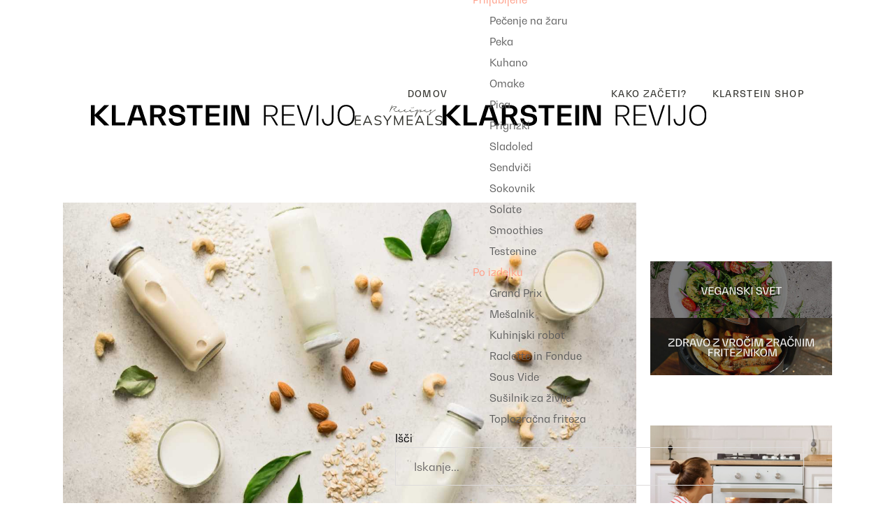

--- FILE ---
content_type: text/html; charset=UTF-8
request_url: https://revijo.klarstein.si/2023/02/
body_size: 19314
content:
<!DOCTYPE html>
<html lang="sl-SI">
<head>
	<meta charset="UTF-8">
	<meta name="viewport" content="width=device-width, initial-scale=1, user-scalable=yes">
	<link rel="profile" href="https://gmpg.org/xfn/11">
	
	
	<meta name='robots' content='noindex, follow' />
<link rel="alternate" hreflang="cs" href="https://magazin.klarstein.cz/2023/02/" />
<link rel="alternate" hreflang="de" href="https://magazin.klarstein.de/2023/02/" />
<link rel="alternate" hreflang="hu" href="https://magazin.klarstein.hu/2023/02/" />
<link rel="alternate" hreflang="pl" href="https://czasopismo.klarstein.pl/2023/02/" />
<link rel="alternate" hreflang="sk" href="https://magazin.klarstein.sk/2023/02/" />
<link rel="alternate" hreflang="sl" href="https://revijo.klarstein.si/2023/02/" />
<link rel="alternate" hreflang="x-default" href="https://magazin.klarstein.de/2023/02/" />
            <script type="text/javascript">
            //<![CDATA[
            var ajaxurl = 'https://revijo.klarstein.si/wp-admin/admin-ajax.php';
            //]]>
            </script>
        
	<!-- This site is optimized with the Yoast SEO plugin v19.13 - https://yoast.com/wordpress/plugins/seo/ -->
	<title>februar 2023 | Klarstein Magazin</title>
	<meta property="og:locale" content="sl_SI" />
	<meta property="og:type" content="website" />
	<meta property="og:title" content="februar 2023 | Klarstein Magazin" />
	<meta property="og:url" content="https://revijo.klarstein.si/2023/02/" />
	<meta property="og:site_name" content="Klarstein Magazin" />
	<meta name="twitter:card" content="summary_large_image" />
	<script type="application/ld+json" class="yoast-schema-graph">{"@context":"https://schema.org","@graph":[{"@type":"CollectionPage","@id":"https://revijo.klarstein.si/2023/02/","url":"https://revijo.klarstein.si/2023/02/","name":"februar 2023 | Klarstein Magazin","isPartOf":{"@id":"https://revijo.klarstein.si/#website"},"primaryImageOfPage":{"@id":"https://revijo.klarstein.si/2023/02/#primaryimage"},"image":{"@id":"https://revijo.klarstein.si/2023/02/#primaryimage"},"thumbnailUrl":"https://revijo.klarstein.si/wp-content/uploads/2022/07/KS_Magazine_0722_Pflanzenmilch-selber-machen_Titlebild_1300x800px.jpg","breadcrumb":{"@id":"https://revijo.klarstein.si/2023/02/#breadcrumb"},"inLanguage":"sl-SI"},{"@type":"ImageObject","inLanguage":"sl-SI","@id":"https://revijo.klarstein.si/2023/02/#primaryimage","url":"https://revijo.klarstein.si/wp-content/uploads/2022/07/KS_Magazine_0722_Pflanzenmilch-selber-machen_Titlebild_1300x800px.jpg","contentUrl":"https://revijo.klarstein.si/wp-content/uploads/2022/07/KS_Magazine_0722_Pflanzenmilch-selber-machen_Titlebild_1300x800px.jpg","width":1300,"height":800,"caption":"Pflanzenmilch: verschiedene Sorten werden auf einem hellen Untergrund gezeigt."},{"@type":"BreadcrumbList","@id":"https://revijo.klarstein.si/2023/02/#breadcrumb","itemListElement":[{"@type":"ListItem","position":1,"name":"Domov","item":"https://revijo.klarstein.si/"},{"@type":"ListItem","position":2,"name":"Archívy februar 2023"}]},{"@type":"WebSite","@id":"https://revijo.klarstein.si/#website","url":"https://revijo.klarstein.si/","name":"Klarstein Magazin","description":"Magazine about cooking, kitchen and home.","publisher":{"@id":"https://revijo.klarstein.si/#organization"},"potentialAction":[{"@type":"SearchAction","target":{"@type":"EntryPoint","urlTemplate":"https://revijo.klarstein.si/?s={search_term_string}"},"query-input":"required name=search_term_string"}],"inLanguage":"sl-SI"},{"@type":"Organization","@id":"https://revijo.klarstein.si/#organization","name":"Klarstein","url":"https://revijo.klarstein.si/","logo":{"@type":"ImageObject","inLanguage":"sl-SI","@id":"https://revijo.klarstein.si/#/schema/logo/image/","url":"https://revijo.klarstein.si/wp-content/uploads/2022/02/cropped-Klarstein_Symbol_black.png","contentUrl":"https://revijo.klarstein.si/wp-content/uploads/2022/02/cropped-Klarstein_Symbol_black.png","width":1739,"height":1739,"caption":"Klarstein"},"image":{"@id":"https://revijo.klarstein.si/#/schema/logo/image/"},"sameAs":["https://www.instagram.com/klarstein.slovensko/","https://www.facebook.com/Klarstein.SlovenskaRepublika"]}]}</script>
	<!-- / Yoast SEO plugin. -->


<link rel='dns-prefetch' href='//policy.app.cookieinformation.com' />
<link rel='dns-prefetch' href='//fonts.googleapis.com' />
<link rel='dns-prefetch' href='//magazin.klarstein.de' />
<link rel="alternate" type="application/rss+xml" title="Klarstein Magazin &raquo; Vir" href="https://revijo.klarstein.si/feed/" />
<style type="text/css">
img.wp-smiley,
img.emoji {
	display: inline !important;
	border: none !important;
	box-shadow: none !important;
	height: 1em !important;
	width: 1em !important;
	margin: 0 0.07em !important;
	vertical-align: -0.1em !important;
	background: none !important;
	padding: 0 !important;
}
</style>
	<link rel='stylesheet' id='sbi_styles-css' href='https://revijo.klarstein.si/wp-content/plugins/instagram-feed-pro/css/sbi-styles.min.css?ver=5.12.7' type='text/css' media='all' />
<link rel='stylesheet' id='sby_styles-css' href='https://revijo.klarstein.si/wp-content/plugins/youtube-feed-pro/css/sb-youtube.min.css?ver=1.4' type='text/css' media='all' />
<link rel='stylesheet' id='sbsw_styles-css' href='https://revijo.klarstein.si/wp-content/plugins/social-wall/css/social-wall.min.css?ver=1.0.4' type='text/css' media='all' />
<link rel='stylesheet' id='dripicons-css' href='https://revijo.klarstein.si/wp-content/plugins/easymeals-core/inc/icons/dripicons/assets/css/dripicons.min.css?ver=6.1.9' type='text/css' media='all' />
<link rel='stylesheet' id='elegant-icons-css' href='https://revijo.klarstein.si/wp-content/plugins/easymeals-core/inc/icons/elegant-icons/assets/css/elegant-icons.min.css?ver=6.1.9' type='text/css' media='all' />
<link rel='stylesheet' id='font-awesome-v4shim-css' href='https://revijo.klarstein.si/wp-content/plugins/types/vendor/toolset/toolset-common/res/lib/font-awesome/css/v4-shims.css?ver=5.13.0' type='text/css' media='screen' />
<link rel='stylesheet' id='font-awesome-css' href='https://revijo.klarstein.si/wp-content/plugins/types/vendor/toolset/toolset-common/res/lib/font-awesome/css/all.css?ver=5.13.0' type='text/css' media='screen' />
<link rel='stylesheet' id='ionicons-css' href='https://revijo.klarstein.si/wp-content/plugins/easymeals-core/inc/icons/ionicons/assets/css/ionicons.min.css?ver=6.1.9' type='text/css' media='all' />
<link rel='stylesheet' id='linea-icons-css' href='https://revijo.klarstein.si/wp-content/plugins/easymeals-core/inc/icons/linea-icons/assets/css/linea-icons.min.css?ver=6.1.9' type='text/css' media='all' />
<link rel='stylesheet' id='linear-icons-css' href='https://revijo.klarstein.si/wp-content/plugins/easymeals-core/inc/icons/linear-icons/assets/css/linear-icons.min.css?ver=6.1.9' type='text/css' media='all' />
<link rel='stylesheet' id='material-icons-css' href='https://fonts.googleapis.com/icon?family=Material+Icons&#038;ver=6.1.9' type='text/css' media='all' />
<link rel='stylesheet' id='simple-line-icons-css' href='https://revijo.klarstein.si/wp-content/plugins/easymeals-core/inc/icons/simple-line-icons/assets/css/simple-line-icons.min.css?ver=6.1.9' type='text/css' media='all' />
<link rel='stylesheet' id='wp-block-library-css' href='https://revijo.klarstein.si/wp-includes/css/dist/block-library/style.min.css?ver=6.1.9' type='text/css' media='all' />
<link rel='stylesheet' id='classic-theme-styles-css' href='https://revijo.klarstein.si/wp-includes/css/classic-themes.min.css?ver=1' type='text/css' media='all' />
<style id='global-styles-inline-css' type='text/css'>
body{--wp--preset--color--black: #000000;--wp--preset--color--cyan-bluish-gray: #abb8c3;--wp--preset--color--white: #ffffff;--wp--preset--color--pale-pink: #f78da7;--wp--preset--color--vivid-red: #cf2e2e;--wp--preset--color--luminous-vivid-orange: #ff6900;--wp--preset--color--luminous-vivid-amber: #fcb900;--wp--preset--color--light-green-cyan: #7bdcb5;--wp--preset--color--vivid-green-cyan: #00d084;--wp--preset--color--pale-cyan-blue: #8ed1fc;--wp--preset--color--vivid-cyan-blue: #0693e3;--wp--preset--color--vivid-purple: #9b51e0;--wp--preset--gradient--vivid-cyan-blue-to-vivid-purple: linear-gradient(135deg,rgba(6,147,227,1) 0%,rgb(155,81,224) 100%);--wp--preset--gradient--light-green-cyan-to-vivid-green-cyan: linear-gradient(135deg,rgb(122,220,180) 0%,rgb(0,208,130) 100%);--wp--preset--gradient--luminous-vivid-amber-to-luminous-vivid-orange: linear-gradient(135deg,rgba(252,185,0,1) 0%,rgba(255,105,0,1) 100%);--wp--preset--gradient--luminous-vivid-orange-to-vivid-red: linear-gradient(135deg,rgba(255,105,0,1) 0%,rgb(207,46,46) 100%);--wp--preset--gradient--very-light-gray-to-cyan-bluish-gray: linear-gradient(135deg,rgb(238,238,238) 0%,rgb(169,184,195) 100%);--wp--preset--gradient--cool-to-warm-spectrum: linear-gradient(135deg,rgb(74,234,220) 0%,rgb(151,120,209) 20%,rgb(207,42,186) 40%,rgb(238,44,130) 60%,rgb(251,105,98) 80%,rgb(254,248,76) 100%);--wp--preset--gradient--blush-light-purple: linear-gradient(135deg,rgb(255,206,236) 0%,rgb(152,150,240) 100%);--wp--preset--gradient--blush-bordeaux: linear-gradient(135deg,rgb(254,205,165) 0%,rgb(254,45,45) 50%,rgb(107,0,62) 100%);--wp--preset--gradient--luminous-dusk: linear-gradient(135deg,rgb(255,203,112) 0%,rgb(199,81,192) 50%,rgb(65,88,208) 100%);--wp--preset--gradient--pale-ocean: linear-gradient(135deg,rgb(255,245,203) 0%,rgb(182,227,212) 50%,rgb(51,167,181) 100%);--wp--preset--gradient--electric-grass: linear-gradient(135deg,rgb(202,248,128) 0%,rgb(113,206,126) 100%);--wp--preset--gradient--midnight: linear-gradient(135deg,rgb(2,3,129) 0%,rgb(40,116,252) 100%);--wp--preset--duotone--dark-grayscale: url('#wp-duotone-dark-grayscale');--wp--preset--duotone--grayscale: url('#wp-duotone-grayscale');--wp--preset--duotone--purple-yellow: url('#wp-duotone-purple-yellow');--wp--preset--duotone--blue-red: url('#wp-duotone-blue-red');--wp--preset--duotone--midnight: url('#wp-duotone-midnight');--wp--preset--duotone--magenta-yellow: url('#wp-duotone-magenta-yellow');--wp--preset--duotone--purple-green: url('#wp-duotone-purple-green');--wp--preset--duotone--blue-orange: url('#wp-duotone-blue-orange');--wp--preset--font-size--small: 13px;--wp--preset--font-size--medium: 20px;--wp--preset--font-size--large: 36px;--wp--preset--font-size--x-large: 42px;--wp--preset--spacing--20: 0.44rem;--wp--preset--spacing--30: 0.67rem;--wp--preset--spacing--40: 1rem;--wp--preset--spacing--50: 1.5rem;--wp--preset--spacing--60: 2.25rem;--wp--preset--spacing--70: 3.38rem;--wp--preset--spacing--80: 5.06rem;}:where(.is-layout-flex){gap: 0.5em;}body .is-layout-flow > .alignleft{float: left;margin-inline-start: 0;margin-inline-end: 2em;}body .is-layout-flow > .alignright{float: right;margin-inline-start: 2em;margin-inline-end: 0;}body .is-layout-flow > .aligncenter{margin-left: auto !important;margin-right: auto !important;}body .is-layout-constrained > .alignleft{float: left;margin-inline-start: 0;margin-inline-end: 2em;}body .is-layout-constrained > .alignright{float: right;margin-inline-start: 2em;margin-inline-end: 0;}body .is-layout-constrained > .aligncenter{margin-left: auto !important;margin-right: auto !important;}body .is-layout-constrained > :where(:not(.alignleft):not(.alignright):not(.alignfull)){max-width: var(--wp--style--global--content-size);margin-left: auto !important;margin-right: auto !important;}body .is-layout-constrained > .alignwide{max-width: var(--wp--style--global--wide-size);}body .is-layout-flex{display: flex;}body .is-layout-flex{flex-wrap: wrap;align-items: center;}body .is-layout-flex > *{margin: 0;}:where(.wp-block-columns.is-layout-flex){gap: 2em;}.has-black-color{color: var(--wp--preset--color--black) !important;}.has-cyan-bluish-gray-color{color: var(--wp--preset--color--cyan-bluish-gray) !important;}.has-white-color{color: var(--wp--preset--color--white) !important;}.has-pale-pink-color{color: var(--wp--preset--color--pale-pink) !important;}.has-vivid-red-color{color: var(--wp--preset--color--vivid-red) !important;}.has-luminous-vivid-orange-color{color: var(--wp--preset--color--luminous-vivid-orange) !important;}.has-luminous-vivid-amber-color{color: var(--wp--preset--color--luminous-vivid-amber) !important;}.has-light-green-cyan-color{color: var(--wp--preset--color--light-green-cyan) !important;}.has-vivid-green-cyan-color{color: var(--wp--preset--color--vivid-green-cyan) !important;}.has-pale-cyan-blue-color{color: var(--wp--preset--color--pale-cyan-blue) !important;}.has-vivid-cyan-blue-color{color: var(--wp--preset--color--vivid-cyan-blue) !important;}.has-vivid-purple-color{color: var(--wp--preset--color--vivid-purple) !important;}.has-black-background-color{background-color: var(--wp--preset--color--black) !important;}.has-cyan-bluish-gray-background-color{background-color: var(--wp--preset--color--cyan-bluish-gray) !important;}.has-white-background-color{background-color: var(--wp--preset--color--white) !important;}.has-pale-pink-background-color{background-color: var(--wp--preset--color--pale-pink) !important;}.has-vivid-red-background-color{background-color: var(--wp--preset--color--vivid-red) !important;}.has-luminous-vivid-orange-background-color{background-color: var(--wp--preset--color--luminous-vivid-orange) !important;}.has-luminous-vivid-amber-background-color{background-color: var(--wp--preset--color--luminous-vivid-amber) !important;}.has-light-green-cyan-background-color{background-color: var(--wp--preset--color--light-green-cyan) !important;}.has-vivid-green-cyan-background-color{background-color: var(--wp--preset--color--vivid-green-cyan) !important;}.has-pale-cyan-blue-background-color{background-color: var(--wp--preset--color--pale-cyan-blue) !important;}.has-vivid-cyan-blue-background-color{background-color: var(--wp--preset--color--vivid-cyan-blue) !important;}.has-vivid-purple-background-color{background-color: var(--wp--preset--color--vivid-purple) !important;}.has-black-border-color{border-color: var(--wp--preset--color--black) !important;}.has-cyan-bluish-gray-border-color{border-color: var(--wp--preset--color--cyan-bluish-gray) !important;}.has-white-border-color{border-color: var(--wp--preset--color--white) !important;}.has-pale-pink-border-color{border-color: var(--wp--preset--color--pale-pink) !important;}.has-vivid-red-border-color{border-color: var(--wp--preset--color--vivid-red) !important;}.has-luminous-vivid-orange-border-color{border-color: var(--wp--preset--color--luminous-vivid-orange) !important;}.has-luminous-vivid-amber-border-color{border-color: var(--wp--preset--color--luminous-vivid-amber) !important;}.has-light-green-cyan-border-color{border-color: var(--wp--preset--color--light-green-cyan) !important;}.has-vivid-green-cyan-border-color{border-color: var(--wp--preset--color--vivid-green-cyan) !important;}.has-pale-cyan-blue-border-color{border-color: var(--wp--preset--color--pale-cyan-blue) !important;}.has-vivid-cyan-blue-border-color{border-color: var(--wp--preset--color--vivid-cyan-blue) !important;}.has-vivid-purple-border-color{border-color: var(--wp--preset--color--vivid-purple) !important;}.has-vivid-cyan-blue-to-vivid-purple-gradient-background{background: var(--wp--preset--gradient--vivid-cyan-blue-to-vivid-purple) !important;}.has-light-green-cyan-to-vivid-green-cyan-gradient-background{background: var(--wp--preset--gradient--light-green-cyan-to-vivid-green-cyan) !important;}.has-luminous-vivid-amber-to-luminous-vivid-orange-gradient-background{background: var(--wp--preset--gradient--luminous-vivid-amber-to-luminous-vivid-orange) !important;}.has-luminous-vivid-orange-to-vivid-red-gradient-background{background: var(--wp--preset--gradient--luminous-vivid-orange-to-vivid-red) !important;}.has-very-light-gray-to-cyan-bluish-gray-gradient-background{background: var(--wp--preset--gradient--very-light-gray-to-cyan-bluish-gray) !important;}.has-cool-to-warm-spectrum-gradient-background{background: var(--wp--preset--gradient--cool-to-warm-spectrum) !important;}.has-blush-light-purple-gradient-background{background: var(--wp--preset--gradient--blush-light-purple) !important;}.has-blush-bordeaux-gradient-background{background: var(--wp--preset--gradient--blush-bordeaux) !important;}.has-luminous-dusk-gradient-background{background: var(--wp--preset--gradient--luminous-dusk) !important;}.has-pale-ocean-gradient-background{background: var(--wp--preset--gradient--pale-ocean) !important;}.has-electric-grass-gradient-background{background: var(--wp--preset--gradient--electric-grass) !important;}.has-midnight-gradient-background{background: var(--wp--preset--gradient--midnight) !important;}.has-small-font-size{font-size: var(--wp--preset--font-size--small) !important;}.has-medium-font-size{font-size: var(--wp--preset--font-size--medium) !important;}.has-large-font-size{font-size: var(--wp--preset--font-size--large) !important;}.has-x-large-font-size{font-size: var(--wp--preset--font-size--x-large) !important;}
.wp-block-navigation a:where(:not(.wp-element-button)){color: inherit;}
:where(.wp-block-columns.is-layout-flex){gap: 2em;}
.wp-block-pullquote{font-size: 1.5em;line-height: 1.6;}
</style>
<link rel='stylesheet' id='wpml-blocks-css' href='https://revijo.klarstein.si/wp-content/plugins/sitepress-multilingual-cms/dist/css/blocks/styles.css?ver=4.6.2' type='text/css' media='all' />
<link rel='stylesheet' id='cff_carousel_css-css' href='https://revijo.klarstein.si/wp-content/plugins/cff-extensions/cff-carousel/css/carousel.css?ver=1.2.3' type='text/css' media='all' />
<link rel='stylesheet' id='ctf_styles-css' href='https://revijo.klarstein.si/wp-content/plugins/custom-twitter-feeds/css/ctf-styles.min.css?ver=2.0.3' type='text/css' media='all' />
<link rel='stylesheet' id='rs-plugin-settings-css' href='https://revijo.klarstein.si/wp-content/plugins/revslider/public/assets/css/rs6.css?ver=6.4.11' type='text/css' media='all' />
<style id='rs-plugin-settings-inline-css' type='text/css'>
#rs-demo-id {}
</style>
<link rel='stylesheet' id='save-as-pdf-pdfcrowd-css' href='https://revijo.klarstein.si/wp-content/plugins/save-as-pdf-by-pdfcrowd/public/css/save-as-pdf-pdfcrowd-public.css?ver=2.17.0' type='text/css' media='all' />
<link rel='stylesheet' id='save-as-pdf-pdfcrowdindicators-css' href='https://revijo.klarstein.si/wp-content/plugins/save-as-pdf-by-pdfcrowd/public/css/save-as-pdf-pdfcrowd-indicators.css?ver=2.17.0' type='text/css' media='all' />
<link rel='stylesheet' id='save-as-pdf-pdfcrowdcomponents-css' href='https://revijo.klarstein.si/wp-content/plugins/save-as-pdf-by-pdfcrowd/public/css/save-as-pdf-pdfcrowd-components.css?ver=2.17.0' type='text/css' media='all' />
<link rel='stylesheet' id='wpml-legacy-horizontal-list-0-css' href='//revijo.klarstein.si/wp-content/plugins/sitepress-multilingual-cms/templates/language-switchers/legacy-list-horizontal/style.min.css?ver=1' type='text/css' media='all' />
<style id='wpml-legacy-horizontal-list-0-inline-css' type='text/css'>
.wpml-ls-statics-footer a {color:#444444;background-color:#ffffff;}.wpml-ls-statics-footer a:hover,.wpml-ls-statics-footer a:focus {color:#000000;background-color:#eeeeee;}.wpml-ls-statics-footer .wpml-ls-current-language>a {color:#444444;background-color:#ffffff;}.wpml-ls-statics-footer .wpml-ls-current-language:hover>a, .wpml-ls-statics-footer .wpml-ls-current-language>a:focus {color:#000000;background-color:#eeeeee;}
</style>
<link rel='stylesheet' id='wp-pagenavi-css' href='https://revijo.klarstein.si/wp-content/plugins/wp-pagenavi/pagenavi-css.css?ver=2.70' type='text/css' media='all' />
<link rel='stylesheet' id='swiper-css' href='https://revijo.klarstein.si/wp-content/plugins/qi-addons-for-elementor/assets/plugins/swiper/swiper.min.css?ver=6.1.9' type='text/css' media='all' />
<link rel='stylesheet' id='qi-addons-for-elementor-grid-style-css' href='https://revijo.klarstein.si/wp-content/plugins/qi-addons-for-elementor/assets/css/grid.min.css?ver=6.1.9' type='text/css' media='all' />
<link rel='stylesheet' id='qi-addons-for-elementor-helper-parts-style-css' href='https://revijo.klarstein.si/wp-content/plugins/qi-addons-for-elementor/assets/css/helper-parts.min.css?ver=6.1.9' type='text/css' media='all' />
<link rel='stylesheet' id='qi-addons-for-elementor-style-css' href='https://revijo.klarstein.si/wp-content/plugins/qi-addons-for-elementor/assets/css/main.min.css?ver=6.1.9' type='text/css' media='all' />
<link rel='stylesheet' id='select2-css' href='https://revijo.klarstein.si/wp-content/plugins/qode-framework/inc/common/assets/plugins/select2/select2.min.css?ver=6.1.9' type='text/css' media='all' />
<link rel='stylesheet' id='easymeals-core-dashboard-style-css' href='https://revijo.klarstein.si/wp-content/plugins/easymeals-core/inc/core-dashboard/assets/css/core-dashboard.min.css?ver=6.1.9' type='text/css' media='all' />
<link rel='stylesheet' id='perfect-scrollbar-css' href='https://revijo.klarstein.si/wp-content/plugins/easymeals-core/assets/plugins/perfect-scrollbar/perfect-scrollbar.css?ver=6.1.9' type='text/css' media='all' />
<link rel='stylesheet' id='easymeals-main-css' href='https://revijo.klarstein.si/wp-content/themes/easymeals/assets/css/main.min.css?ver=6.1.9' type='text/css' media='all' />
<link rel='stylesheet' id='easymeals-core-style-css' href='https://revijo.klarstein.si/wp-content/plugins/easymeals-core/assets/css/easymeals-core.min.css?ver=6.1.9' type='text/css' media='all' />
<link rel='stylesheet' id='mdp-stellar-css' href='https://revijo.klarstein.si/wp-content/plugins/stellar/css/stellar.min.css?ver=2.2.2' type='text/css' media='all' />
<style id='mdp-stellar-inline-css' type='text/css'>

        .mdp-stellar-box {
            --mdp-stellar-size: 24px;
            --mdp-stellar-color: rgba(214, 213, 207, 1);
            --mdp-stellar-active: rgba(252, 204, 0, 1);
            --mdp-stellar-hover: rgba(246, 222, 0, 1);
            --mdp-stellar-space: 3px;
        }
        .mdp-stellar-top {
            --mdp-stellar-size: 14px;
            --mdp-stellar-color: rgba(214, 213, 207, 1);
            --mdp-stellar-active: rgba(252, 204, 0, 1);
            --mdp-stellar-hover: rgba(246, 222, 0, 1);
            --mdp-stellar-space: 3px;
            --mdp-stellar-gutter: 11px;
        }
</style>
<link rel='stylesheet' id='easymeals-child-style-css' href='https://revijo.klarstein.si/wp-content/themes/easymeals-child/style.css?ver=1704287714' type='text/css' media='all' />
<link rel='stylesheet' id='magnific-popup-css' href='https://revijo.klarstein.si/wp-content/themes/easymeals/assets/plugins/magnific-popup/magnific-popup.css?ver=6.1.9' type='text/css' media='all' />
<link rel='stylesheet' id='easymeals-google-fonts-css' href='https://fonts.googleapis.com/css?family=Merriweather%3A300%2C400%2C500%2C600%2C700%7CCatamaran%3A300%2C400%2C500%2C600%2C700%7COswald%3A300%2C400%2C500%2C600%2C700&#038;subset=latin-ext&#038;ver=1.0.0' type='text/css' media='all' />
<link rel='stylesheet' id='easymeals-style-css' href='https://revijo.klarstein.si/wp-content/themes/easymeals/style.css?ver=6.1.9' type='text/css' media='all' />
<style id='easymeals-style-inline-css' type='text/css'>
@font-face {font-family: BW Klarsteinsrc:;}#qodef-page-footer-top-area { background-color: #ffffff;}#qodef-page-footer-bottom-area { border-top-color: #ff9d87;border-top-width: 1px;}body { background-color: #ffffff;}#qodef-page-inner { padding: 50px 0 50px 0;}.qodef-h1 a:hover, h1 a:hover, .qodef-h2 a:hover, h2 a:hover, .qodef-h3 a:hover, h3 a:hover, .qodef-h4 a:hover, h4 a:hover, .qodef-h5 a:hover, h5 a:hover, .qodef-h6 a:hover, h6 a:hover, .qodef-subscription-top-form>h5>span, #qodef-page-header .widget_icl_lang_sel_widget .wpml-ls-legacy-dropdown .wpml-ls-item-toggle:hover, #qodef-page-header .widget_icl_lang_sel_widget .wpml-ls-legacy-dropdown-click .wpml-ls-item-toggle:hover, #qodef-page-header .widget_icl_lang_sel_widget .wpml-ls-legacy-dropdown .wpml-ls-sub-menu .wpml-ls-item a:hover, #qodef-page-header .widget_icl_lang_sel_widget .wpml-ls-legacy-dropdown-click .wpml-ls-sub-menu .wpml-ls-item a:hover, #qodef-page-header .widget_icl_lang_sel_widget .wpml-ls-legacy-list-horizontal ul li a:hover, #qodef-page-header .widget_icl_lang_sel_widget .wpml-ls-legacy-list-vertical ul li a:hover, #qodef-page-mobile-header .widget_icl_lang_sel_widget .wpml-ls-legacy-dropdown .wpml-ls-item-toggle:hover, #qodef-page-mobile-header .widget_icl_lang_sel_widget .wpml-ls-legacy-dropdown-click .wpml-ls-item-toggle:hover, #qodef-page-mobile-header .widget_icl_lang_sel_widget .wpml-ls-legacy-dropdown .wpml-ls-sub-menu .wpml-ls-item a:hover, #qodef-page-mobile-header .widget_icl_lang_sel_widget .wpml-ls-legacy-dropdown-click .wpml-ls-sub-menu .wpml-ls-item a:hover, #qodef-page-mobile-header .widget_icl_lang_sel_widget .wpml-ls-legacy-list-horizontal ul li a:hover, #qodef-page-mobile-header .widget_icl_lang_sel_widget .wpml-ls-legacy-list-vertical ul li a:hover, #qodef-page-sidebar .widget_icl_lang_sel_widget .wpml-ls-legacy-dropdown .wpml-ls-item-toggle:hover, #qodef-page-sidebar .widget_icl_lang_sel_widget .wpml-ls-legacy-dropdown-click .wpml-ls-item-toggle:hover, #qodef-page-sidebar .widget_icl_lang_sel_widget .wpml-ls-legacy-dropdown .wpml-ls-sub-menu .wpml-ls-item a:hover, #qodef-page-sidebar .widget_icl_lang_sel_widget .wpml-ls-legacy-dropdown-click .wpml-ls-sub-menu .wpml-ls-item a:hover, #qodef-page-sidebar .widget_icl_lang_sel_widget .wpml-ls-legacy-list-horizontal ul li a:hover, #qodef-page-sidebar .widget_icl_lang_sel_widget .wpml-ls-legacy-list-vertical ul li a:hover, #qodef-page-footer .widget_icl_lang_sel_widget .wpml-ls-legacy-dropdown .wpml-ls-item-toggle:hover, #qodef-page-footer .widget_icl_lang_sel_widget .wpml-ls-legacy-dropdown-click .wpml-ls-item-toggle:hover, #qodef-page-footer .widget_icl_lang_sel_widget .wpml-ls-legacy-dropdown .wpml-ls-sub-menu .wpml-ls-item a:hover, #qodef-page-footer .widget_icl_lang_sel_widget .wpml-ls-legacy-dropdown-click .wpml-ls-sub-menu .wpml-ls-item a:hover, #qodef-side-area .widget_icl_lang_sel_widget .wpml-ls-legacy-dropdown .wpml-ls-item-toggle:hover, #qodef-side-area .widget_icl_lang_sel_widget .wpml-ls-legacy-dropdown-click .wpml-ls-item-toggle:hover, #qodef-side-area .widget_icl_lang_sel_widget .wpml-ls-legacy-dropdown .wpml-ls-sub-menu .wpml-ls-item a:hover, #qodef-side-area .widget_icl_lang_sel_widget .wpml-ls-legacy-dropdown-click .wpml-ls-sub-menu .wpml-ls-item a:hover, .qodef-blog article .qodef-e-info .qodef-e-info-item a:hover, .qodef-header-navigation ul li>a .icon_star, #qodef-top-area .widget.widget_easymeals_membership_login_opener .qodef-user-logged--out .lnr, #qodef-multiple-map-notice, .qodef-map-marker-holder .qodef-info-window-inner .qodef-info-window-link:hover~.qodef-info-window-details .qodef-info-window-title, #qodef-vertical-mobile-header-navigation ul li a .icon_star, #qodef-vertical-mobile-header-navigation ul li h6 .icon_star, body.bbp-user-page #bbpress-forums .subscription-toggle:hover, body.forum #bbpress-forums .subscription-toggle:hover, body.forum-archive #bbpress-forums .subscription-toggle:hover, body.single-topic #bbpress-forums .subscription-toggle:hover, body.bbp-user-page #bbpress-forums li.bbp-body ul.forum.sticky:after, body.bbp-user-page #bbpress-forums li.bbp-body ul.topic.sticky:after, body.forum #bbpress-forums li.bbp-body ul.forum.sticky:after, body.forum #bbpress-forums li.bbp-body ul.topic.sticky:after, body.forum-archive #bbpress-forums li.bbp-body ul.forum.sticky:after, body.forum-archive #bbpress-forums li.bbp-body ul.topic.sticky:after, body.single-topic #bbpress-forums li.bbp-body ul.forum.sticky:after, body.single-topic #bbpress-forums li.bbp-body ul.topic.sticky:after, .qodef-recipe-single .qodef-reviews-list-info .qodef-stars, .qodef-recipe-single .qodef-m-ingredients-wrap table .qodef-note-opener .qodef-icon, #qodef-top-area .qodef-woo-dropdown-cart .qodef-woo-dropdown-items a:hover, .qodef-review-rating .qodef-star-rating:before, .qodef-review-rating .qodef-star-rating.active:after, .qodef-review-rating .qodef-comments-ratings .qodef-m-star, .qodef-reviews-per-criteria .qodef-item-reviews-average-rating, .qodef-fullscreen-search-holder .qodef-m-form-submit:hover, .qodef-banner .qodef-m-text-field, .qodef-workflow .qodef-workflow-item.qodef-subtitle-custom h4, #qodef-page-spinner .qodef-m-inner, .qodef-wishlist-dropdown .qodef-m-link-icon, #qodef-top-area .qodef-wishlist-dropdown .qodef-m-link-icon, #qodef-membership-login-modal form#qodef-membership-login-modal-part .qodef-btn-text:before, #qodef-membership-login-modal form#qodef-membership-register-modal-part .qodef-btn-text:before { color: #ff9d87;}.wp-block-cover-image h1 a:hover, .wp-block-cover-image h2 a:hover, .wp-block-cover-image h3 a:hover, .wp-block-cover-image h4 a:hover, .wp-block-cover-image h5 a:hover, .wp-block-cover-image h6 a:hover, .wp-block-cover-image p a:hover, .wp-block-cover h1 a:hover, .wp-block-cover h2 a:hover, .wp-block-cover h3 a:hover, .wp-block-cover h4 a:hover, .wp-block-cover h5 a:hover, .wp-block-cover h6 a:hover, .wp-block-cover p a:hover { color: #ff9d87!important;}.qodef-m-underline:after, a.qodef-m-underline-effect:after, .newsletter-popup button[type=submit]:hover, .qodef-subscription-top-form>h5>span:after, #qodef-page-comments-list #cancel-comment-reply-link:before, #qodef-page-comments-list .qodef-comment-item .qodef-e-links a:before, #qodef-back-to-top .qodef-back-to-top-icon, .qodef-header--centered-reverse #qodef-page-header-inner .widget_easymeals_core_search_opener .qodef-search-opener .qodef-m-icon span, .qodef-places-geo-radius .noUi-target .noUi-connect, .qodef-places-geo-radius .noUi-target .noUi-handle, .qodef-header-navigation .qodef-menu-item-icon, #bbpress-forums #bbp-single-user-details #bbp-user-navigation li.current a, #bbpress-forums #bbp-single-user-details #bbp-user-navigation li a:hover, .qodef-recipe-single .qodef-m-ingredients-wrap table td a:after, .qodef-recipe-single .qodef-m-ingredients-wrap table .icon_info:hover+.qodef-ingredient-note, .qodef-recipe-single .qodef-m-nutritions-table .qodef-m-nutritions-title, .qodef-recipe-single .qodef-directions-items .qodef-m-order-num, .qodef-recipe-single .qodef-directions-items:not(:last-child):before, .qodef-recipe-list-with-filter .qodef-e-image .qodef-m-popular-badge, .qodef-recipe-list-with-filter .qodef-e-image .qodef-m-video-badge, .qodef-recipe-list .qodef-e-image .qodef-m-popular-badge, .qodef-recipe-list .qodef-e-image .qodef-m-video-badge, #qodef-single-recipe-navigation .qodef-m-nav:after, .qodef-woo-dropdown-cart .qodef-e-remove span:after, .qodef-testimonials-list .swiper-pagination-bullets .swiper-pagination-bullet:before, .qodef-button.qodef-layout--textual:after, .qodef-icon-holder.qodef-layout--circle, .qodef-icon-holder.qodef-layout--square, .qodef-image-with-text .qodef-m-title:after, .qodef-section-title:not(.qodef-title-with-lines).qodef-appear-effect .qodef-m-title .qodef-m-title-word.qodef-custom-styles>span.qodef-custom-styles--underline:after, .qodef-section-title .qodef-m-title .qodef-m-underline:after, .qodef-tabs.qodef-layout--simple .qodef-tabs-navigation li a:after, .qodef-workflow .circle, .qodef-workflow .qodef-workflow-item:last-child:after, #qodef-page-spinner.qodef-layout--progress-bar .qodef-m-spinner-line-front, .qodef-sp-holder .qodef-sp-close span:after, .qodef-sp-holder div.wpcf7 button[type=submit], .widget.widget_easymeals_core_social_icons_group .qodef-icon-holder.qodef-layout--circle, .qodef-wishlist-dropdown .qodef-e-remove span:after, .qodef--edit-profile .qodef-repeater-wrapper .qodef-repeater-fields-holder .qodef-repeater-remove, .qodef-recipe-profile-add-recipe .qodef-repeater-wrapper .qodef-repeater-fields-holder .qodef-repeater-remove, .qodef-recipe-profile-edit-recipe .qodef-repeater-wrapper .qodef-repeater-fields-holder .qodef-repeater-remove, #qodef-membership-login-modal .qodef-login-register-close span:after { background-color: #ff9d87;}.qodef-subscription-top-form button[type=submit] { background-color: #ff9d87!important;}#qodef-back-to-top .qodef-back-to-top-icon { border-color: #ff9d87;}#qodef-top-area { background-color: #ffffff;}.qodef-header-navigation> ul > li > a { font-family: "BW Klarstein";}.qodef-header-navigation> ul > li > a:hover { color: #ff9d87;}.qodef-header-navigation> ul > li.current-menu-ancestor > a, .qodef-header-navigation> ul > li.current-menu-item > a { color: #ff9d87;}.qodef-header-navigation > ul > li.qodef-menu-item--narrow .qodef-drop-down-second ul li a { color: #ff9d87;font-family: "BW Klarstein";}.qodef-header-navigation > ul > li.qodef-menu-item--wide .qodef-drop-down-second-inner > ul > li > a { color: #ff9d87;font-family: "BW Klarstein";}.qodef-header-navigation > ul > li.qodef-menu-item--wide .qodef-drop-down-second ul li ul li a { font-family: "BW Klarstein";}.qodef-header-navigation > ul > li.qodef-menu-item--wide .qodef-drop-down-second ul li ul li:hover > a { color: #ff9d87;}#qodef-side-area-close:hover { color: #ff9d87;}#qodef-page-spinner .qodef-m-inner { background-color: #ffffff;}.qodef-page-title { background-color: #ffffff;}h1 { font-family: "BW Klarstein";}h2 { font-family: "BW Klarstein";}h3 { font-family: "BW Klarstein";}h4 { font-family: "BW Klarstein";}h5 { font-family: "BW Klarstein";}h6 { font-family: "BW Klarstein";}.qodef-search-opener { color: #ff9d87;}.qodef-search-opener:hover { color: #ff9d87;}.qodef-search-opener { color: #ff9d87;}.qodef-search-opener:hover { color: #ff9d87;}.qodef-header--centered #qodef-page-header { height: 150px;background-color: #ffffff;}
</style>
<script type='text/javascript' src='https://revijo.klarstein.si/wp-includes/js/jquery/jquery.min.js?ver=3.6.1' id='jquery-core-js'></script>
<script type='text/javascript' src='https://revijo.klarstein.si/wp-includes/js/jquery/jquery-migrate.min.js?ver=3.3.2' id='jquery-migrate-js'></script>
<script type='text/javascript' id='wpml-cookie-js-extra'>
/* <![CDATA[ */
var wpml_cookies = {"wp-wpml_current_language":{"value":"sl","expires":1,"path":"\/"}};
var wpml_cookies = {"wp-wpml_current_language":{"value":"sl","expires":1,"path":"\/"}};
/* ]]> */
</script>
<script type='text/javascript' src='https://revijo.klarstein.si/wp-content/plugins/sitepress-multilingual-cms/res/js/cookies/language-cookie.js?ver=4.6.2' id='wpml-cookie-js'></script>
<script type='text/javascript' src='https://revijo.klarstein.si/wp-content/plugins/revslider/public/assets/js/rbtools.min.js?ver=6.4.8' id='tp-tools-js'></script>
<script type='text/javascript' src='https://revijo.klarstein.si/wp-content/plugins/revslider/public/assets/js/rs6.min.js?ver=6.4.11' id='revmin-js'></script>
<script type='text/javascript' src='https://revijo.klarstein.si/wp-includes/js/underscore.min.js?ver=1.13.4' id='underscore-js'></script>
<script type='text/javascript' src='https://revijo.klarstein.si/wp-content/plugins/save-as-pdf-by-pdfcrowd/public/js/save-as-pdf-pdfcrowd-public.js?ver=2.17.0' id='save-as-pdf-pdfcrowd-js'></script>
<script type='text/javascript' src='https://revijo.klarstein.si/wp-content/plugins/save-as-pdf-by-pdfcrowd/public/js/save-as-pdf-pdfcrowd-indicators.js?ver=2.17.0' id='save-as-pdf-pdfcrowdindicators-js'></script>
<script type='text/javascript' id='save-as-pdf-pdfcrowdcomponents-js-extra'>
/* <![CDATA[ */
var save_as_pdf_pdfcrowd_i18n = {"email_success":"Email with PDF has been sent.","email_fail":"Error occurred.","email_prompt":"Enter your email:","ok":"Ok","cancel":"Cancel"};
/* ]]> */
</script>
<script type='text/javascript' src='https://revijo.klarstein.si/wp-content/plugins/save-as-pdf-by-pdfcrowd/public/js/save-as-pdf-pdfcrowd-components.js?ver=2.17.0' id='save-as-pdf-pdfcrowdcomponents-js'></script>
<script type='text/javascript' id='wpml-xdomain-data-js-extra'>
/* <![CDATA[ */
var wpml_xdomain_data = {"css_selector":"wpml-ls-item","ajax_url":"https:\/\/revijo.klarstein.si\/wp-admin\/admin-ajax.php","current_lang":"sl","_nonce":"962b8f33fe"};
/* ]]> */
</script>
<script type='text/javascript' src='https://revijo.klarstein.si/wp-content/plugins/sitepress-multilingual-cms/res/js/xdomain-data.js?ver=4.6.2' id='wpml-xdomain-data-js'></script>
<script type='text/javascript' id="CookieConsent" data-culture="SL" src='https://policy.app.cookieinformation.com/uc.js?ver=2.0.20' id='wpgdprc-premium-front-script-js'></script>
<script type='text/javascript' id='wpgdprc-front-js-js-extra'>
/* <![CDATA[ */
var wpgdprcFront = {"ajaxUrl":"https:\/\/revijo.klarstein.si\/wp-admin\/admin-ajax.php","ajaxNonce":"f4e18f55a7","ajaxArg":"security","pluginPrefix":"wpgdprc","blogId":"1","isMultiSite":"","locale":"sl_SI","showSignUpModal":"","showFormModal":"","cookieName":"wpgdprc-consent","consentVersion":"","path":"\/","prefix":"wpgdprc","isPremium":"1"};
/* ]]> */
</script>
<script type='text/javascript' src='https://revijo.klarstein.si/wp-content/plugins/wp-gdpr-compliance/Assets/js/front.min.js?ver=1667552535' id='wpgdprc-front-js-js'></script>
<link rel="https://api.w.org/" href="https://revijo.klarstein.si/wp-json/" /><link rel="EditURI" type="application/rsd+xml" title="RSD" href="https://revijo.klarstein.si/xmlrpc.php?rsd" />
<link rel="wlwmanifest" type="application/wlwmanifest+xml" href="https://revijo.klarstein.si/wp-includes/wlwmanifest.xml" />
<meta name="generator" content="WordPress 6.1.9" />
<meta name="generator" content="WPML ver:4.6.2 stt:9,3,23,40,10,46;" />
<meta name="generator" content="Powered by Slider Revolution 6.4.11 - responsive, Mobile-Friendly Slider Plugin for WordPress with comfortable drag and drop interface." />
<link rel="preconnect" href="//cdn.dynamicyield.com">
<link rel="preconnect" href="//st.dynamicyield.com">
<link rel="preconnect" href="//rcom.dynamicyield.com">
<link rel="dns-prefetch" href="//cdn.dynamicyield.com">
<link rel="dns-prefetch" href="//st.dynamicyield.com">
<link rel="dns-prefetch" href="//rcom.dynamicyield.com">
<script type="text/javascript" src="//cdn.dynamicyield.com/api/8778476/api_dynamic.js"></script>
<script type="text/javascript" src="//cdn.dynamicyield.com/api/8778476/api_static.js"></script>

<script type="text/javascript"> window.DY = window.DY || {}; DY.recommendationContext = { type: "OTHER" }</script>

<!-- Global site tag (gtag.js) - Google Analytics -->
<script async src="https://www.googletagmanager.com/gtag/js?id=G-D0LZHNRFRJ"></script>
<script>
  window.dataLayer = window.dataLayer || [];
  function gtag(){dataLayer.push(arguments);}
  gtag('js', new Date());

  gtag('config', 'G-D0LZHNRFRJ');
</script>

<!-- Google Tag Manager -->

<script>(function(w,d,s,l,i){w[l]=w[l]||[];w[l].push(

{'gtm.start': new Date().getTime(),event:'gtm.js'}
);var f=d.getElementsByTagName(s)[0],

j=d.createElement(s),dl=l!='dataLayer'?'&l='+l:'';j.async=true;j.src=

'https://www.googletagmanager.com/gtm.js?id='+i+dl;f.parentNode.insertBefore(j,f);

})(window,document,'script','dataLayer','GTM-TP3V69D');</script>

<!-- End Google Tag Manager --><link rel="icon" href="https://revijo.klarstein.si/wp-content/uploads/2022/02/cropped-cropped-Klarstein_Symbol_black-32x32.png" sizes="32x32" />
<link rel="icon" href="https://revijo.klarstein.si/wp-content/uploads/2022/02/cropped-cropped-Klarstein_Symbol_black-192x192.png" sizes="192x192" />
<link rel="apple-touch-icon" href="https://revijo.klarstein.si/wp-content/uploads/2022/02/cropped-cropped-Klarstein_Symbol_black-180x180.png" />
<meta name="msapplication-TileImage" content="https://revijo.klarstein.si/wp-content/uploads/2022/02/cropped-cropped-Klarstein_Symbol_black-270x270.png" />
<script type="text/javascript">function setREVStartSize(e){
			//window.requestAnimationFrame(function() {				 
				window.RSIW = window.RSIW===undefined ? window.innerWidth : window.RSIW;	
				window.RSIH = window.RSIH===undefined ? window.innerHeight : window.RSIH;	
				try {								
					var pw = document.getElementById(e.c).parentNode.offsetWidth,
						newh;
					pw = pw===0 || isNaN(pw) ? window.RSIW : pw;
					e.tabw = e.tabw===undefined ? 0 : parseInt(e.tabw);
					e.thumbw = e.thumbw===undefined ? 0 : parseInt(e.thumbw);
					e.tabh = e.tabh===undefined ? 0 : parseInt(e.tabh);
					e.thumbh = e.thumbh===undefined ? 0 : parseInt(e.thumbh);
					e.tabhide = e.tabhide===undefined ? 0 : parseInt(e.tabhide);
					e.thumbhide = e.thumbhide===undefined ? 0 : parseInt(e.thumbhide);
					e.mh = e.mh===undefined || e.mh=="" || e.mh==="auto" ? 0 : parseInt(e.mh,0);		
					if(e.layout==="fullscreen" || e.l==="fullscreen") 						
						newh = Math.max(e.mh,window.RSIH);					
					else{					
						e.gw = Array.isArray(e.gw) ? e.gw : [e.gw];
						for (var i in e.rl) if (e.gw[i]===undefined || e.gw[i]===0) e.gw[i] = e.gw[i-1];					
						e.gh = e.el===undefined || e.el==="" || (Array.isArray(e.el) && e.el.length==0)? e.gh : e.el;
						e.gh = Array.isArray(e.gh) ? e.gh : [e.gh];
						for (var i in e.rl) if (e.gh[i]===undefined || e.gh[i]===0) e.gh[i] = e.gh[i-1];
											
						var nl = new Array(e.rl.length),
							ix = 0,						
							sl;					
						e.tabw = e.tabhide>=pw ? 0 : e.tabw;
						e.thumbw = e.thumbhide>=pw ? 0 : e.thumbw;
						e.tabh = e.tabhide>=pw ? 0 : e.tabh;
						e.thumbh = e.thumbhide>=pw ? 0 : e.thumbh;					
						for (var i in e.rl) nl[i] = e.rl[i]<window.RSIW ? 0 : e.rl[i];
						sl = nl[0];									
						for (var i in nl) if (sl>nl[i] && nl[i]>0) { sl = nl[i]; ix=i;}															
						var m = pw>(e.gw[ix]+e.tabw+e.thumbw) ? 1 : (pw-(e.tabw+e.thumbw)) / (e.gw[ix]);					
						newh =  (e.gh[ix] * m) + (e.tabh + e.thumbh);
					}				
					if(window.rs_init_css===undefined) window.rs_init_css = document.head.appendChild(document.createElement("style"));					
					document.getElementById(e.c).height = newh+"px";
					window.rs_init_css.innerHTML += "#"+e.c+"_wrapper { height: "+newh+"px }";				
				} catch(e){
					console.log("Failure at Presize of Slider:" + e)
				}					   
			//});
		  };</script>
		<style type="text/css" id="wp-custom-css">
			.qodef-header-navigation> ul > li > a {
    font-family: "BW Klarstein", Sans-serif !important;
}
.qodef-header-navigation > ul {
	justify-content: space-around !important;
}
.qodef-swiper-container {
	border: none !important;
}

.elementor-cta__bg.elementor-bg {
background-size: contain !important;
background-repeat: no-repeat !important;
}

.elementor-9203 .elementor-element.elementor-element-79bf8074 > .elementor-background-overlay {

background-repeat: no-repeat;
}

.elementor-9065 .elementor-element.elementor-element-072982f > .elementor-background-overlay
{

background-repeat: no-repeat;
}

.elementor-10373 .elementor-element.elementor-element-433363ed > .elementor-background-overlay 
{
	background-repeat: no-repeat;
}

.elementor-12364 .elementor-element.elementor-element-768013a3 > .elementor-background-overlay {
	background-repeat: no-repeat;
}

.elementor-13144 .elementor-element.elementor-element-551ddce2 > .elementor-background-overlay {
	background-repeat: no-repeat;
}

@media (max-width: 767px){
.elementor-13144 .elementor-element.elementor-element-e838a48 > .elementor-widget-container {
margin: 30px 0px -210px 0px;
padding: 0px 0px 0px 0px;
	}}

.qodef-blog article .qodef-e-title {
font-size: 35px;
}

.post-30071 {
display: none;
}

.qodef-mobile-header-holder {
margin-left: 15px;
}
		</style>
		</head>
<body class="archive date wp-custom-logo qode-framework-1.1.4 qodef-qi--no-touch qi-addons-for-elementor-1.5.6 qodef-back-to-top--enabled  qodef-content-grid-1400 qodef-header--centered qodef-header-appearance--none qodef-mobile-header--vertical qodef-drop-down-second--animate-height easymeals-core-1.2.1 easymeals-child-child-1.0.0 easymeals-1.3 qodef-search--covers-header elementor-default elementor-kit-7" itemscope itemtype="https://schema.org/WebPage">
<!-- Google Tag Manager (noscript) -->

<noscript><iframe src="https://www.googletagmanager.com/ns.html?id=GTM-TP3V69D"

height="0" width="0" style="display:none;visibility:hidden"></iframe></noscript>

<!-- End Google Tag Manager (noscript) -->
	<svg xmlns="http://www.w3.org/2000/svg" viewBox="0 0 0 0" width="0" height="0" focusable="false" role="none" style="visibility: hidden; position: absolute; left: -9999px; overflow: hidden;" ><defs><filter id="wp-duotone-dark-grayscale"><feColorMatrix color-interpolation-filters="sRGB" type="matrix" values=" .299 .587 .114 0 0 .299 .587 .114 0 0 .299 .587 .114 0 0 .299 .587 .114 0 0 " /><feComponentTransfer color-interpolation-filters="sRGB" ><feFuncR type="table" tableValues="0 0.49803921568627" /><feFuncG type="table" tableValues="0 0.49803921568627" /><feFuncB type="table" tableValues="0 0.49803921568627" /><feFuncA type="table" tableValues="1 1" /></feComponentTransfer><feComposite in2="SourceGraphic" operator="in" /></filter></defs></svg><svg xmlns="http://www.w3.org/2000/svg" viewBox="0 0 0 0" width="0" height="0" focusable="false" role="none" style="visibility: hidden; position: absolute; left: -9999px; overflow: hidden;" ><defs><filter id="wp-duotone-grayscale"><feColorMatrix color-interpolation-filters="sRGB" type="matrix" values=" .299 .587 .114 0 0 .299 .587 .114 0 0 .299 .587 .114 0 0 .299 .587 .114 0 0 " /><feComponentTransfer color-interpolation-filters="sRGB" ><feFuncR type="table" tableValues="0 1" /><feFuncG type="table" tableValues="0 1" /><feFuncB type="table" tableValues="0 1" /><feFuncA type="table" tableValues="1 1" /></feComponentTransfer><feComposite in2="SourceGraphic" operator="in" /></filter></defs></svg><svg xmlns="http://www.w3.org/2000/svg" viewBox="0 0 0 0" width="0" height="0" focusable="false" role="none" style="visibility: hidden; position: absolute; left: -9999px; overflow: hidden;" ><defs><filter id="wp-duotone-purple-yellow"><feColorMatrix color-interpolation-filters="sRGB" type="matrix" values=" .299 .587 .114 0 0 .299 .587 .114 0 0 .299 .587 .114 0 0 .299 .587 .114 0 0 " /><feComponentTransfer color-interpolation-filters="sRGB" ><feFuncR type="table" tableValues="0.54901960784314 0.98823529411765" /><feFuncG type="table" tableValues="0 1" /><feFuncB type="table" tableValues="0.71764705882353 0.25490196078431" /><feFuncA type="table" tableValues="1 1" /></feComponentTransfer><feComposite in2="SourceGraphic" operator="in" /></filter></defs></svg><svg xmlns="http://www.w3.org/2000/svg" viewBox="0 0 0 0" width="0" height="0" focusable="false" role="none" style="visibility: hidden; position: absolute; left: -9999px; overflow: hidden;" ><defs><filter id="wp-duotone-blue-red"><feColorMatrix color-interpolation-filters="sRGB" type="matrix" values=" .299 .587 .114 0 0 .299 .587 .114 0 0 .299 .587 .114 0 0 .299 .587 .114 0 0 " /><feComponentTransfer color-interpolation-filters="sRGB" ><feFuncR type="table" tableValues="0 1" /><feFuncG type="table" tableValues="0 0.27843137254902" /><feFuncB type="table" tableValues="0.5921568627451 0.27843137254902" /><feFuncA type="table" tableValues="1 1" /></feComponentTransfer><feComposite in2="SourceGraphic" operator="in" /></filter></defs></svg><svg xmlns="http://www.w3.org/2000/svg" viewBox="0 0 0 0" width="0" height="0" focusable="false" role="none" style="visibility: hidden; position: absolute; left: -9999px; overflow: hidden;" ><defs><filter id="wp-duotone-midnight"><feColorMatrix color-interpolation-filters="sRGB" type="matrix" values=" .299 .587 .114 0 0 .299 .587 .114 0 0 .299 .587 .114 0 0 .299 .587 .114 0 0 " /><feComponentTransfer color-interpolation-filters="sRGB" ><feFuncR type="table" tableValues="0 0" /><feFuncG type="table" tableValues="0 0.64705882352941" /><feFuncB type="table" tableValues="0 1" /><feFuncA type="table" tableValues="1 1" /></feComponentTransfer><feComposite in2="SourceGraphic" operator="in" /></filter></defs></svg><svg xmlns="http://www.w3.org/2000/svg" viewBox="0 0 0 0" width="0" height="0" focusable="false" role="none" style="visibility: hidden; position: absolute; left: -9999px; overflow: hidden;" ><defs><filter id="wp-duotone-magenta-yellow"><feColorMatrix color-interpolation-filters="sRGB" type="matrix" values=" .299 .587 .114 0 0 .299 .587 .114 0 0 .299 .587 .114 0 0 .299 .587 .114 0 0 " /><feComponentTransfer color-interpolation-filters="sRGB" ><feFuncR type="table" tableValues="0.78039215686275 1" /><feFuncG type="table" tableValues="0 0.94901960784314" /><feFuncB type="table" tableValues="0.35294117647059 0.47058823529412" /><feFuncA type="table" tableValues="1 1" /></feComponentTransfer><feComposite in2="SourceGraphic" operator="in" /></filter></defs></svg><svg xmlns="http://www.w3.org/2000/svg" viewBox="0 0 0 0" width="0" height="0" focusable="false" role="none" style="visibility: hidden; position: absolute; left: -9999px; overflow: hidden;" ><defs><filter id="wp-duotone-purple-green"><feColorMatrix color-interpolation-filters="sRGB" type="matrix" values=" .299 .587 .114 0 0 .299 .587 .114 0 0 .299 .587 .114 0 0 .299 .587 .114 0 0 " /><feComponentTransfer color-interpolation-filters="sRGB" ><feFuncR type="table" tableValues="0.65098039215686 0.40392156862745" /><feFuncG type="table" tableValues="0 1" /><feFuncB type="table" tableValues="0.44705882352941 0.4" /><feFuncA type="table" tableValues="1 1" /></feComponentTransfer><feComposite in2="SourceGraphic" operator="in" /></filter></defs></svg><svg xmlns="http://www.w3.org/2000/svg" viewBox="0 0 0 0" width="0" height="0" focusable="false" role="none" style="visibility: hidden; position: absolute; left: -9999px; overflow: hidden;" ><defs><filter id="wp-duotone-blue-orange"><feColorMatrix color-interpolation-filters="sRGB" type="matrix" values=" .299 .587 .114 0 0 .299 .587 .114 0 0 .299 .587 .114 0 0 .299 .587 .114 0 0 " /><feComponentTransfer color-interpolation-filters="sRGB" ><feFuncR type="table" tableValues="0.098039215686275 1" /><feFuncG type="table" tableValues="0 0.66274509803922" /><feFuncB type="table" tableValues="0.84705882352941 0.41960784313725" /><feFuncA type="table" tableValues="1 1" /></feComponentTransfer><feComposite in2="SourceGraphic" operator="in" /></filter></defs></svg>	<div id="qodef-page-wrapper" class="">
			<div id="qodef-top-area">
		            <div id="qodef-top-area-inner" class="qodef-content-grid">
                                            <div class="qodef-widget-holder qodef-top-area-left">
                        <div id="nav_menu-2" class="widget widget_nav_menu qodef-top-bar-widget"><div class="menu-main-menu-container"><ul id="menu-main-menu" class="menu"><li id="menu-item-3841" class="menu-item menu-item-type-custom menu-item-object-custom menu-item-has-children menu-item-3841 qodef-menu-item--wide"><a href="#">Recipes</a>
<ul class="sub-menu">
	<li id="menu-item-3849" class="menu-item menu-item-type-custom menu-item-object-custom menu-item-3849"><a href="#">Main course</a></li>
	<li id="menu-item-3850" class="menu-item menu-item-type-custom menu-item-object-custom menu-item-3850"><a href="#">Dessert</a></li>
</ul>
</li>
</ul></div></div>                    </div>
                
                                    </div>
        			</div>
<header id="qodef-page-header">
		<div id="qodef-page-header-inner" class="qodef-content-grid">
		
<div class="qodef-centered-header-top-wrapper">
<a itemprop="url" class="qodef-header-logo-link qodef-height--not-set" href="https://revijo.klarstein.si/"  rel="home">
	<img width="966" height="77" src="https://revijo.klarstein.si/wp-content/uploads/2023/06/logo-si.svg" class="qodef-header-logo-image qodef--main" alt="logo main" loading="lazy" />	<img width="404" height="96" src="https://revijo.klarstein.si/wp-content/uploads/2020/06/logo_home2.png" class="qodef-header-logo-image qodef--dark" alt="logo dark" loading="lazy" />	<img width="966" height="77" src="https://revijo.klarstein.si/wp-content/uploads/2023/06/logo-si.svg" class="qodef-header-logo-image qodef--light" alt="logo light" loading="lazy" /></a></div>

<div class="qodef-centered-header-wrapper">
	<div class="qodef-widget-holder">
		<div id="easymeals_core_social_icons_group-22" class="widget widget_easymeals_core_social_icons_group qodef-header-widget-area-two" data-area="header-widget-two">            <div class="qodef-social-icons-group">
				<span class="qodef-shortcode qodef-m  qodef-icon-holder  qodef-layout--normal" data-hover-color="#7a7a7a" >
			<a itemprop="url" href="https://www.instagram.com/klarstein.slovenija/" target="_blank">
            <span class="qodef-icon-font-awesome fab fa-instagram qodef-icon qodef-e" style="font-size: 13px" ></span>            </a>
	</span><span class="qodef-shortcode qodef-m  qodef-icon-holder  qodef-layout--normal" data-hover-color="#7a7a7a" >
			<a itemprop="url" href="https://www.youtube.com/watch?v=81HzsXms7mk" target="_blank">
            <span class="qodef-icon-font-awesome fab fa-youtube qodef-icon qodef-e" style="font-size: 13px" ></span>            </a>
	</span><span class="qodef-shortcode qodef-m  qodef-icon-holder  qodef-layout--normal" data-hover-color="#7a7a7a" >
			<a itemprop="url" href="https://www.facebook.com/Klarstein.Slovenija/" target="_blank">
            <span class="qodef-icon-elegant-icons social_facebook qodef-icon qodef-e" style="font-size: 13px" ></span>            </a>
	</span><span class="qodef-shortcode qodef-m  qodef-icon-holder  qodef-layout--normal" data-hover-color="#7a7a7a" >
			<a itemprop="url" href="https://rss.com/" target="_blank">
            <span class="qodef-icon-elegant-icons social_rss qodef-icon qodef-e" style="font-size: 13px" ></span>            </a>
	</span>            </div>
		</div>	</div>
		<nav class="qodef-header-navigation" role="navigation" aria-label="Top Menu">
		<ul id="menu-main-si-1" class="menu"><li class="menu-item menu-item-type-post_type menu-item-object-page menu-item-home menu-item-34456"><a href="https://revijo.klarstein.si/"><span class="qodef-menu-item-text">Domov</span></a></li>
<li class="menu-item menu-item-type-post_type menu-item-object-page menu-item-has-children menu-item-37483 qodef-menu-item--wide"><a href="https://revijo.klarstein.si/recepti/"><span class="qodef-menu-item-text">Recepti</span></a>
<div class="qodef-drop-down-second"><div class="qodef-drop-down-second-inner"><ul class="sub-menu">
	<li class="menu-item menu-item-type-custom menu-item-object-custom menu-item-has-children menu-item-37484"><a href="#"><span class="qodef-menu-item-text">Obrok</span></a>
	<ul class="sub-menu">
		<li class="menu-item menu-item-type-custom menu-item-object-custom menu-item-34500"><a href="https://revijo.klarstein.si/rezept-kategorie/zajtrk/"><span class="qodef-menu-item-text">Zajtrk</span></a></li>
		<li class="menu-item menu-item-type-custom menu-item-object-custom menu-item-34504"><a href="https://revijo.klarstein.si/rezept-kategorie/predjed/"><span class="qodef-menu-item-text">Predjed</span></a></li>
		<li class="menu-item menu-item-type-custom menu-item-object-custom menu-item-34502"><a href="https://revijo.klarstein.si/rezept-kategorie/glavna-jed/"><span class="qodef-menu-item-text">Glavna jed</span></a></li>
		<li class="menu-item menu-item-type-custom menu-item-object-custom menu-item-34498"><a href="https://revijo.klarstein.si/rezept-kategorie/priloge/"><span class="qodef-menu-item-text">Priloge</span></a></li>
		<li class="menu-item menu-item-type-custom menu-item-object-custom menu-item-34503"><a href="https://revijo.klarstein.si/rezept-kategorie/sladice/"><span class="qodef-menu-item-text">Sladice</span></a></li>
		<li class="menu-item menu-item-type-custom menu-item-object-custom menu-item-34501"><a href="https://revijo.klarstein.si/rezept-kategorie/pijace/"><span class="qodef-menu-item-text">Pijače</span></a></li>
	</ul>
</li>
	<li class="menu-item menu-item-type-custom menu-item-object-custom menu-item-has-children menu-item-37482"><a href="#"><span class="qodef-menu-item-text">Prehrana</span></a>
	<ul class="sub-menu">
		<li class="menu-item menu-item-type-custom menu-item-object-custom menu-item-34510"><a href="https://revijo.klarstein.si/rezept-kategorie/vegansko/"><span class="qodef-menu-item-text">Vegansko</span></a></li>
		<li class="menu-item menu-item-type-custom menu-item-object-custom menu-item-34511"><a href="https://revijo.klarstein.si/rezept-kategorie/vegetarijansko/"><span class="qodef-menu-item-text">Vegetarijansko</span></a></li>
	</ul>
</li>
	<li class="menu-item menu-item-type-custom menu-item-object-custom menu-item-has-children menu-item-34462"><a href="#"><span class="qodef-menu-item-text">Priljubljene</span></a>
	<ul class="sub-menu">
		<li class="menu-item menu-item-type-custom menu-item-object-custom menu-item-34525"><a href="https://revijo.klarstein.si/rezept-kategorie/pecenje-na-zaru/"><span class="qodef-menu-item-text">Pečenje na žaru</span></a></li>
		<li class="menu-item menu-item-type-custom menu-item-object-custom menu-item-34520"><a href="https://revijo.klarstein.si/rezept-kategorie/peka/"><span class="qodef-menu-item-text">Peka</span></a></li>
		<li class="menu-item menu-item-type-custom menu-item-object-custom menu-item-34527"><a href="https://revijo.klarstein.si/rezept-kategorie/kuhano/"><span class="qodef-menu-item-text">Kuhano</span></a></li>
		<li class="menu-item menu-item-type-custom menu-item-object-custom menu-item-34512"><a href="https://revijo.klarstein.si/rezept-kategorie/omake/"><span class="qodef-menu-item-text">Omake</span></a></li>
		<li class="menu-item menu-item-type-custom menu-item-object-custom menu-item-34515"><a href="https://revijo.klarstein.si/rezept-kategorie/pica/"><span class="qodef-menu-item-text">Pica</span></a></li>
		<li class="menu-item menu-item-type-custom menu-item-object-custom menu-item-34505"><a href="https://revijo.klarstein.si/rezept-kategorie/prigrizki/"><span class="qodef-menu-item-text">Prigrizki</span></a></li>
		<li class="menu-item menu-item-type-custom menu-item-object-custom menu-item-34513"><a href="https://revijo.klarstein.si/rezept-kategorie/sladoled/"><span class="qodef-menu-item-text">Sladoled</span></a></li>
		<li class="menu-item menu-item-type-custom menu-item-object-custom menu-item-34517"><a href="https://revijo.klarstein.si/rezept-kategorie/sendvici/"><span class="qodef-menu-item-text">Sendviči</span></a></li>
		<li class="menu-item menu-item-type-custom menu-item-object-custom menu-item-34523"><a href="https://revijo.klarstein.si/rezept-kategorie/sokovnik/"><span class="qodef-menu-item-text">Sokovnik</span></a></li>
		<li class="menu-item menu-item-type-custom menu-item-object-custom menu-item-34516"><a href="https://revijo.klarstein.si/rezept-kategorie/solate/"><span class="qodef-menu-item-text">Solate</span></a></li>
		<li class="menu-item menu-item-type-custom menu-item-object-custom menu-item-34518"><a href="https://revijo.klarstein.si/rezept-kategorie/smoothies-sl/"><span class="qodef-menu-item-text">Smoothies</span></a></li>
		<li class="menu-item menu-item-type-custom menu-item-object-custom menu-item-34514"><a href="https://revijo.klarstein.si/rezept-kategorie/testenine/"><span class="qodef-menu-item-text">Testenine</span></a></li>
	</ul>
</li>
	<li class="menu-item menu-item-type-custom menu-item-object-custom menu-item-has-children menu-item-34463"><a href="#"><span class="qodef-menu-item-text">Po izdelku</span></a>
	<ul class="sub-menu">
		<li class="menu-item menu-item-type-custom menu-item-object-custom menu-item-34524"><a href="https://revijo.klarstein.si/rezept-kategorie/grand-prix-sl/"><span class="qodef-menu-item-text">Grand Prix</span></a></li>
		<li class="menu-item menu-item-type-custom menu-item-object-custom menu-item-34529"><a href="https://revijo.klarstein.si/rezept-kategorie/mesalnik/"><span class="qodef-menu-item-text">Mešalnik</span></a></li>
		<li class="menu-item menu-item-type-custom menu-item-object-custom menu-item-34528"><a href="https://revijo.klarstein.si/rezept-kategorie/kuhinjski-robot/"><span class="qodef-menu-item-text">Kuhinjski robot</span></a></li>
		<li class="menu-item menu-item-type-custom menu-item-object-custom menu-item-34530"><a href="https://revijo.klarstein.si/rezept-kategorie/raclette-in-fondue/"><span class="qodef-menu-item-text">Raclette in Fondue</span></a></li>
		<li class="menu-item menu-item-type-custom menu-item-object-custom menu-item-34531"><a href="https://magazin.klarstein.de/rezept-kategorie/sous-vide-rezepte/"><span class="qodef-menu-item-text">Sous Vide</span></a></li>
		<li class="menu-item menu-item-type-custom menu-item-object-custom menu-item-34521"><a href="https://revijo.klarstein.si/rezept-kategorie/susilnik-za-zivila/"><span class="qodef-menu-item-text">Sušilnik za živila</span></a></li>
		<li class="menu-item menu-item-type-custom menu-item-object-custom menu-item-34526"><a href="https://revijo.klarstein.si/rezept-kategorie/toplozracna-friteza/"><span class="qodef-menu-item-text">Toplozračna friteza</span></a></li>
	</ul>
</li>
</ul></div></div>
</li>
<li class="menu-item menu-item-type-post_type menu-item-object-page menu-item-34457"><a href="https://revijo.klarstein.si/kako-zaceti/"><span class="qodef-menu-item-text">Kako začeti?</span></a></li>
<li class="menu-item menu-item-type-custom menu-item-object-custom menu-item-34459"><a href="https://www.klarstein.si/"><span class="qodef-icon-font-awesome fa fa-shopping-cart qodef-menu-item-icon" ></span><span class="qodef-menu-item-text">Klarstein shop</span></a></li>
</ul>	</nav>
	<div class="qodef-widget-holder">
		<div id="easymeals_core_search_opener-3" class="widget widget_easymeals_core_search_opener qodef-header-widget-area-one" data-area="header-widget-one"><a href="javascript:void(0)"  class="qodef-opener-icon qodef-m qodef-source--icon-pack qodef-search-opener" style="font-size: 16px;color: #000000;" data-hover-color="#ff9d87">
	<span class="qodef-m-icon qodef--open">
		<span class="qodef-icon-linear-icons lnr-magnifier lnr" ></span>	</span>
		<span class="qodef-search-opener-text">Išči</span></a>

<form action="https://revijo.klarstein.si/" class="qodef-search-cover-form" method="get">
	<div class="qodef-m-inner">
		<input type="text" placeholder="Iskanje..." name="s" class="qodef-m-form-field" autocomplete="off" required/>
		<a href="javascript:void(0)"  class="qodef-opener-icon qodef-m qodef-source--icon-pack qodef-m-close"  >
	<span class="qodef-m-icon qodef--open">
		<span class="qodef-icon-linear-icons lnr-cross lnr" ></span>	</span>
		</a>

	</div>
</form>
</div>	</div>
</div>
	</div>
	</header><header id="qodef-page-mobile-header">
		<div id="qodef-page-mobile-header-inner">
        <div class="qodef-page-mobile-header-holder qodef-content-grid">
            <a itemprop="url" class="qodef-mobile-header-logo-link" href="https://revijo.klarstein.si/" style="height:22px" rel="home">
	<img width="967" height="77" src="https://revijo.klarstein.si/wp-content/uploads/2023/05/klarstein-magazin-logo-black-si.svg" class="qodef-header-logo-image qodef--main" alt="logo main" loading="lazy" />	</a><a class="qodef-mobile-vertical-menu-opener" href="javascript:void(0)">
	<span class="qodef-icon-linear-icons lnr-menu lnr" ></span></a>	<div class="qodef-mobile-side-area">
		<div class="qodef-close-mobile-side-area-holder">
			<span class="qodef-icon-linear-icons lnr-cross lnr" ></span>        </div>
		<div class="qodef-mobile-side-area-inner">
			<nav id="qodef-vertical-mobile-header-navigation" class="qodef-m" role="navigation" aria-label="Mobile Menu">
				<div class="qodef-grid">
					<div class="qodef-m-inner"><ul id="qodef-mobile-header-navigation-menu" class=""><li class="menu-item menu-item-type-post_type menu-item-object-page menu-item-home menu-item-34456"><a href="https://revijo.klarstein.si/"><span>Domov</span></a></li>
<li class="menu-item menu-item-type-post_type menu-item-object-page menu-item-has-children menu-item-37483 qodef-menu-item--wide"><a href="https://revijo.klarstein.si/recepti/"><span>Recepti</span></a>
<div class="qodef-drop-down-second"><div class="qodef-drop-down-second-inner"><ul class="sub-menu">
	<li class="menu-item menu-item-type-custom menu-item-object-custom menu-item-has-children menu-item-37484"><a href="#"><span>Obrok</span></a>
	<ul class="sub-menu">
		<li class="menu-item menu-item-type-custom menu-item-object-custom menu-item-34500"><a href="https://revijo.klarstein.si/rezept-kategorie/zajtrk/"><span>Zajtrk</span></a></li>
		<li class="menu-item menu-item-type-custom menu-item-object-custom menu-item-34504"><a href="https://revijo.klarstein.si/rezept-kategorie/predjed/"><span>Predjed</span></a></li>
		<li class="menu-item menu-item-type-custom menu-item-object-custom menu-item-34502"><a href="https://revijo.klarstein.si/rezept-kategorie/glavna-jed/"><span>Glavna jed</span></a></li>
		<li class="menu-item menu-item-type-custom menu-item-object-custom menu-item-34498"><a href="https://revijo.klarstein.si/rezept-kategorie/priloge/"><span>Priloge</span></a></li>
		<li class="menu-item menu-item-type-custom menu-item-object-custom menu-item-34503"><a href="https://revijo.klarstein.si/rezept-kategorie/sladice/"><span>Sladice</span></a></li>
		<li class="menu-item menu-item-type-custom menu-item-object-custom menu-item-34501"><a href="https://revijo.klarstein.si/rezept-kategorie/pijace/"><span>Pijače</span></a></li>
	</ul>
</li>
	<li class="menu-item menu-item-type-custom menu-item-object-custom menu-item-has-children menu-item-37482"><a href="#"><span>Prehrana</span></a>
	<ul class="sub-menu">
		<li class="menu-item menu-item-type-custom menu-item-object-custom menu-item-34510"><a href="https://revijo.klarstein.si/rezept-kategorie/vegansko/"><span>Vegansko</span></a></li>
		<li class="menu-item menu-item-type-custom menu-item-object-custom menu-item-34511"><a href="https://revijo.klarstein.si/rezept-kategorie/vegetarijansko/"><span>Vegetarijansko</span></a></li>
	</ul>
</li>
	<li class="menu-item menu-item-type-custom menu-item-object-custom menu-item-has-children menu-item-34462"><a href="#"><span>Priljubljene</span></a>
	<ul class="sub-menu">
		<li class="menu-item menu-item-type-custom menu-item-object-custom menu-item-34525"><a href="https://revijo.klarstein.si/rezept-kategorie/pecenje-na-zaru/"><span>Pečenje na žaru</span></a></li>
		<li class="menu-item menu-item-type-custom menu-item-object-custom menu-item-34520"><a href="https://revijo.klarstein.si/rezept-kategorie/peka/"><span>Peka</span></a></li>
		<li class="menu-item menu-item-type-custom menu-item-object-custom menu-item-34527"><a href="https://revijo.klarstein.si/rezept-kategorie/kuhano/"><span>Kuhano</span></a></li>
		<li class="menu-item menu-item-type-custom menu-item-object-custom menu-item-34512"><a href="https://revijo.klarstein.si/rezept-kategorie/omake/"><span>Omake</span></a></li>
		<li class="menu-item menu-item-type-custom menu-item-object-custom menu-item-34515"><a href="https://revijo.klarstein.si/rezept-kategorie/pica/"><span>Pica</span></a></li>
		<li class="menu-item menu-item-type-custom menu-item-object-custom menu-item-34505"><a href="https://revijo.klarstein.si/rezept-kategorie/prigrizki/"><span>Prigrizki</span></a></li>
		<li class="menu-item menu-item-type-custom menu-item-object-custom menu-item-34513"><a href="https://revijo.klarstein.si/rezept-kategorie/sladoled/"><span>Sladoled</span></a></li>
		<li class="menu-item menu-item-type-custom menu-item-object-custom menu-item-34517"><a href="https://revijo.klarstein.si/rezept-kategorie/sendvici/"><span>Sendviči</span></a></li>
		<li class="menu-item menu-item-type-custom menu-item-object-custom menu-item-34523"><a href="https://revijo.klarstein.si/rezept-kategorie/sokovnik/"><span>Sokovnik</span></a></li>
		<li class="menu-item menu-item-type-custom menu-item-object-custom menu-item-34516"><a href="https://revijo.klarstein.si/rezept-kategorie/solate/"><span>Solate</span></a></li>
		<li class="menu-item menu-item-type-custom menu-item-object-custom menu-item-34518"><a href="https://revijo.klarstein.si/rezept-kategorie/smoothies-sl/"><span>Smoothies</span></a></li>
		<li class="menu-item menu-item-type-custom menu-item-object-custom menu-item-34514"><a href="https://revijo.klarstein.si/rezept-kategorie/testenine/"><span>Testenine</span></a></li>
	</ul>
</li>
	<li class="menu-item menu-item-type-custom menu-item-object-custom menu-item-has-children menu-item-34463"><a href="#"><span>Po izdelku</span></a>
	<ul class="sub-menu">
		<li class="menu-item menu-item-type-custom menu-item-object-custom menu-item-34524"><a href="https://revijo.klarstein.si/rezept-kategorie/grand-prix-sl/"><span>Grand Prix</span></a></li>
		<li class="menu-item menu-item-type-custom menu-item-object-custom menu-item-34529"><a href="https://revijo.klarstein.si/rezept-kategorie/mesalnik/"><span>Mešalnik</span></a></li>
		<li class="menu-item menu-item-type-custom menu-item-object-custom menu-item-34528"><a href="https://revijo.klarstein.si/rezept-kategorie/kuhinjski-robot/"><span>Kuhinjski robot</span></a></li>
		<li class="menu-item menu-item-type-custom menu-item-object-custom menu-item-34530"><a href="https://revijo.klarstein.si/rezept-kategorie/raclette-in-fondue/"><span>Raclette in Fondue</span></a></li>
		<li class="menu-item menu-item-type-custom menu-item-object-custom menu-item-34531"><a href="https://magazin.klarstein.de/rezept-kategorie/sous-vide-rezepte/"><span>Sous Vide</span></a></li>
		<li class="menu-item menu-item-type-custom menu-item-object-custom menu-item-34521"><a href="https://revijo.klarstein.si/rezept-kategorie/susilnik-za-zivila/"><span>Sušilnik za živila</span></a></li>
		<li class="menu-item menu-item-type-custom menu-item-object-custom menu-item-34526"><a href="https://revijo.klarstein.si/rezept-kategorie/toplozracna-friteza/"><span>Toplozračna friteza</span></a></li>
	</ul>
</li>
</ul></div></div>
</li>
<li class="menu-item menu-item-type-post_type menu-item-object-page menu-item-34457"><a href="https://revijo.klarstein.si/kako-zaceti/"><span>Kako začeti?</span></a></li>
<li class="menu-item menu-item-type-custom menu-item-object-custom menu-item-34459"><a href="https://www.klarstein.si/"><span class="qodef-icon-font-awesome fa fa-shopping-cart qodef-menu-item-icon" ></span><span>Klarstein shop</span></a></li>
</ul></div>				</div>
			</nav>
		</div>
	</div>
<div class="qodef-mobile-header-holder">
  <div class="qodef-mobile-header-inner">
    <!-- Other mobile header content -->

    <!-- Search icon -->
    <a href="https://revijo.klarstein.si/?s" class="qodef-search-icon">
      <span class="qodef-icon-linear-icons lnr-magnifier lnr"></span>
    </a>

  </div>
</div>
        </div>
    </div>
	</header>		<div id="qodef-page-outer">
						<div id="qodef-page-inner" class="qodef-content-grid"><main id="qodef-page-content" class="qodef-grid qodef-layout--template qodef-gutter--small">
	<div class="qodef-grid-inner clear">
		<div class="qodef-grid-item qodef-page-content-section qodef-col--9">
		<div class="qodef-blog qodef-m qodef--list">
		<article class="qodef-blog-item qodef-e post-30026 post type-post status-publish format-standard has-post-thumbnail hentry category-kako-zaceti-sl">
	<div class="qodef-e-inner">
		<div class="qodef-e-media">
		<div class="qodef-e-media-image">
					<a itemprop="url" href="https://revijo.klarstein.si/rastlinsko-mleko-vse-o-veganskih-alternativah-mleka/">
					<img width="1300" height="800" src="https://revijo.klarstein.si/wp-content/uploads/2022/07/KS_Magazine_0722_Pflanzenmilch-selber-machen_Titlebild_1300x800px.jpg" class="attachment-full size-full wp-post-image" alt="Pflanzenmilch: verschiedene Sorten werden auf einem hellen Untergrund gezeigt." decoding="async" srcset="https://revijo.klarstein.si/wp-content/uploads/2022/07/KS_Magazine_0722_Pflanzenmilch-selber-machen_Titlebild_1300x800px.jpg 1300w, https://revijo.klarstein.si/wp-content/uploads/2022/07/KS_Magazine_0722_Pflanzenmilch-selber-machen_Titlebild_1300x800px-300x185.jpg 300w, https://revijo.klarstein.si/wp-content/uploads/2022/07/KS_Magazine_0722_Pflanzenmilch-selber-machen_Titlebild_1300x800px-1024x630.jpg 1024w, https://revijo.klarstein.si/wp-content/uploads/2022/07/KS_Magazine_0722_Pflanzenmilch-selber-machen_Titlebild_1300x800px-768x473.jpg 768w" sizes="(max-width: 1300px) 100vw, 1300px" />					</a>
					</div>
</div>		<div class="qodef-e-content">
			<div class="qodef-e-info qodef-info--top">
				<div itemprop="dateCreated" class="qodef-e-info-item qodef-e-info-date entry-date published updated">
	<a itemprop="url" href="https://revijo.klarstein.si/2023/02/">7 februarja, 2023</a>
	<meta itemprop="interactionCount" content="UserComments: 0"/>
</div><div class="qodef-e-info-item qodef-e-info-category">
	<a href="https://revijo.klarstein.si/category/kako-zaceti-sl/" rel="category tag">Kako začeti?</a></div>			</div>
			<div class="qodef-e-text">
				<h3 itemprop="name" class="qodef-e-title entry-title">
			<a itemprop="url" class="qodef-e-title-link" href="https://revijo.klarstein.si/rastlinsko-mleko-vse-o-veganskih-alternativah-mleka/">
			Rastlinsko mleko: Vse o veganskih alternativah mleka			</a>
	</h3>		<p itemprop="description" class="qodef-e-excerpt">
			Rastlinska mleka so zdaj v supermarketih na voljo v večjem številu kot živalska mleka. Ovseni, pirin, mandljev, rižev ali grahov napitek: veganske alternative kravjemu mleku os...		</p>
				</div>
		</div>
	</div>
</article><article class="qodef-blog-item qodef-e post-29514 post type-post status-publish format-standard has-post-thumbnail hentry category-recepti">
	<div class="qodef-e-inner">
		<div class="qodef-e-media">
		<div class="qodef-e-media-image">
					<a itemprop="url" href="https://revijo.klarstein.si/valentinovo-zajtrk-za-tvojo-boljso-polovico/">
					<img width="1300" height="800" src="https://revijo.klarstein.si/wp-content/uploads/2023/01/KS_Magazine_0123_Valentinstag_Fruhstuck_Titelbild_1300x800px.jpg" class="attachment-full size-full wp-post-image" alt="Valentinstag: Frühstück für deine bessere Hälfte" decoding="async" loading="lazy" srcset="https://revijo.klarstein.si/wp-content/uploads/2023/01/KS_Magazine_0123_Valentinstag_Fruhstuck_Titelbild_1300x800px.jpg 1300w, https://revijo.klarstein.si/wp-content/uploads/2023/01/KS_Magazine_0123_Valentinstag_Fruhstuck_Titelbild_1300x800px-300x185.jpg 300w, https://revijo.klarstein.si/wp-content/uploads/2023/01/KS_Magazine_0123_Valentinstag_Fruhstuck_Titelbild_1300x800px-1024x630.jpg 1024w, https://revijo.klarstein.si/wp-content/uploads/2023/01/KS_Magazine_0123_Valentinstag_Fruhstuck_Titelbild_1300x800px-768x473.jpg 768w" sizes="(max-width: 1300px) 100vw, 1300px" />					</a>
					</div>
</div>		<div class="qodef-e-content">
			<div class="qodef-e-info qodef-info--top">
				<div itemprop="dateCreated" class="qodef-e-info-item qodef-e-info-date entry-date published updated">
	<a itemprop="url" href="https://revijo.klarstein.si/2023/02/">1 februarja, 2023</a>
	<meta itemprop="interactionCount" content="UserComments: 0"/>
</div><div class="qodef-e-info-item qodef-e-info-category">
	<a href="https://revijo.klarstein.si/category/recepti/" rel="category tag">Recepti</a></div>			</div>
			<div class="qodef-e-text">
				<h3 itemprop="name" class="qodef-e-title entry-title">
			<a itemprop="url" class="qodef-e-title-link" href="https://revijo.klarstein.si/valentinovo-zajtrk-za-tvojo-boljso-polovico/">
			Valentinovo: Zajtrk za tvojo boljšo polovico 			</a>
	</h3>		<p itemprop="description" class="qodef-e-excerpt">
			Valentinovo je tu in želiš začeti dan z okusnim zajtrkom? Odlična ideja! Obožujemo izdatne zajtrke. V postelji ali ob bogato obloženi mizi: najpomembneje je, da je valentinov...		</p>
				</div>
		</div>
	</div>
</article>	</div>
</div>	<div class="qodef-grid-item qodef-page-sidebar-section qodef-col--3">
			<aside id="qodef-page-sidebar">
		<div id="block-7" class="widget widget_block" data-area="main-sidebar">
<div class="is-layout-flow wp-block-group"><div class="wp-block-group__inner-container"></div></div>
</div><div id="easymeals_core_separator-5" class="widget widget_easymeals_core_separator" data-area="main-sidebar"><div class="qodef-shortcode qodef-m  qodef-separator clear ">
	<div class="qodef-m-line" style="border-color: transparent;margin-top: -50px"></div>
</div></div><div id="media_image-37" class="widget widget_media_image" data-area="main-sidebar"><a href="https://revijo.klarstein.si/rezept-kategorie/vegansko/"><img width="800" height="250" src="https://revijo.klarstein.si/wp-content/uploads/2023/06/KS_Magazine_Banners_Vegan_SI.jpg" class="image wp-image-36808  attachment-full size-full" alt="" decoding="async" loading="lazy" style="max-width: 100%; height: auto;" srcset="https://revijo.klarstein.si/wp-content/uploads/2023/06/KS_Magazine_Banners_Vegan_SI.jpg 800w, https://revijo.klarstein.si/wp-content/uploads/2023/06/KS_Magazine_Banners_Vegan_SI-300x94.jpg 300w, https://revijo.klarstein.si/wp-content/uploads/2023/06/KS_Magazine_Banners_Vegan_SI-768x240.jpg 768w" sizes="(max-width: 800px) 100vw, 800px" /></a></div><div id="media_image-38" class="widget widget_media_image" data-area="main-sidebar"><a href="https://revijo.klarstein.si/rezept-kategorie/toplozracna-friteza/"><img width="800" height="250" src="https://revijo.klarstein.si/wp-content/uploads/2023/06/KS_Magazine_Banners_Air-Fryer_SI.jpg" class="image wp-image-36921  attachment-full size-full" alt="" decoding="async" loading="lazy" style="max-width: 100%; height: auto;" srcset="https://revijo.klarstein.si/wp-content/uploads/2023/06/KS_Magazine_Banners_Air-Fryer_SI.jpg 800w, https://revijo.klarstein.si/wp-content/uploads/2023/06/KS_Magazine_Banners_Air-Fryer_SI-300x94.jpg 300w, https://revijo.klarstein.si/wp-content/uploads/2023/06/KS_Magazine_Banners_Air-Fryer_SI-768x240.jpg 768w" sizes="(max-width: 800px) 100vw, 800px" /></a></div><div id="easymeals_core_separator-6" class="widget widget_easymeals_core_separator" data-area="main-sidebar"><div class="qodef-shortcode qodef-m  qodef-separator clear ">
	<div class="qodef-m-line" style="border-color: transparent;margin-top: 30px"></div>
</div></div><div id="media_image-34" class="widget widget_media_image" data-area="main-sidebar"><a href="https://www.klarstein.si/index.php?cl=search&#038;searchparam=special-sale"><img width="600" height="1340" src="https://revijo.klarstein.si/wp-content/uploads/2024/07/KLS_Magazine-general-banner_Half-page_mobile_mag_image_600x1340px_SI.jpg" class="image wp-image-46974  attachment-full size-full" alt="" decoding="async" loading="lazy" style="max-width: 100%; height: auto;" srcset="https://revijo.klarstein.si/wp-content/uploads/2024/07/KLS_Magazine-general-banner_Half-page_mobile_mag_image_600x1340px_SI.jpg 600w, https://revijo.klarstein.si/wp-content/uploads/2024/07/KLS_Magazine-general-banner_Half-page_mobile_mag_image_600x1340px_SI-134x300.jpg 134w, https://revijo.klarstein.si/wp-content/uploads/2024/07/KLS_Magazine-general-banner_Half-page_mobile_mag_image_600x1340px_SI-459x1024.jpg 459w, https://revijo.klarstein.si/wp-content/uploads/2024/07/KLS_Magazine-general-banner_Half-page_mobile_mag_image_600x1340px_SI-484x1080.jpg 484w" sizes="(max-width: 600px) 100vw, 600px" /></a></div><div id="easymeals_core_separator-14" class="widget widget_easymeals_core_separator" data-area="main-sidebar"><div class="qodef-shortcode qodef-m  qodef-separator clear ">
	<div class="qodef-m-line" style="border-color: transparent;margin-top: 30px"></div>
</div></div><div id="easymeals_core_recipe_list-12" class="widget widget_easymeals_core_recipe_list" data-area="main-sidebar"><h5 class="qodef-widget-title">Najnovejši recepti</h5><div class="qodef-shortcode qodef-m  qodef-recipe-list qodef-item-layout--info-on-right    qodef-hover-type--zoom   qodef-grid qodef-layout--columns  qodef-gutter--small qodef-col-num--1 qodef-item-layout--info-on-right qodef--no-bottom-space qodef-pagination--off qodef-responsive--predefined" data-options="{&quot;plugin&quot;:&quot;easymeals_core&quot;,&quot;module&quot;:&quot;plugins\/recipe\/post-types\/recipe\/shortcodes&quot;,&quot;shortcode&quot;:&quot;recipe-list&quot;,&quot;post_type&quot;:&quot;recipe&quot;,&quot;next_page&quot;:&quot;2&quot;,&quot;max_pages_num&quot;:72,&quot;behavior&quot;:&quot;columns&quot;,&quot;images_proportion&quot;:&quot;medium&quot;,&quot;custom_image_width&quot;:&quot;113&quot;,&quot;custom_image_height&quot;:&quot;80&quot;,&quot;columns&quot;:&quot;1&quot;,&quot;columns_responsive&quot;:&quot;predefined&quot;,&quot;columns_1440&quot;:&quot;3&quot;,&quot;columns_1366&quot;:&quot;3&quot;,&quot;columns_1024&quot;:&quot;3&quot;,&quot;columns_768&quot;:&quot;3&quot;,&quot;columns_680&quot;:&quot;3&quot;,&quot;columns_480&quot;:&quot;3&quot;,&quot;space&quot;:&quot;small&quot;,&quot;posts_per_page&quot;:&quot;3&quot;,&quot;orderby&quot;:&quot;date&quot;,&quot;order&quot;:&quot;DESC&quot;,&quot;tax&quot;:&quot;recipe-category&quot;,&quot;layout&quot;:&quot;info-on-right&quot;,&quot;title_tag&quot;:&quot;h6&quot;,&quot;custom_padding&quot;:&quot;no&quot;,&quot;enable_top_info&quot;:&quot;no&quot;,&quot;enable_categories&quot;:&quot;no&quot;,&quot;enable_author_date&quot;:&quot;no&quot;,&quot;enable_share&quot;:&quot;no&quot;,&quot;enable_like&quot;:&quot;no&quot;,&quot;enable_bookmark&quot;:&quot;no&quot;,&quot;enable_excerpt&quot;:&quot;no&quot;,&quot;white_bg&quot;:&quot;no&quot;,&quot;tags_column&quot;:&quot;no&quot;,&quot;hover_type&quot;:&quot;zoom&quot;,&quot;appear_effect&quot;:&quot;no&quot;,&quot;zoom_out_effect&quot;:&quot;no&quot;,&quot;pagination_type&quot;:&quot;no-pagination&quot;,&quot;info_below_enable_button&quot;:&quot;no&quot;,&quot;info_below_hide_image&quot;:&quot;no&quot;,&quot;info_right_image_layout&quot;:&quot;no&quot;,&quot;object_class_name&quot;:&quot;EasyMealsCoreRecipeListShortcode&quot;,&quot;taxonomy_filter&quot;:&quot;recipe-category&quot;,&quot;unique&quot;:&quot;2&quot;,&quot;space_value&quot;:10}">
		<div class="qodef-grid-inner clear">
		<article class="qodef-e qodef-grid-item qodef-item--medium post-32938 recipe type-recipe status-publish has-post-thumbnail hentry recipe-category-kuhinjski-robot recipe-category-peka recipe-category-prigrizki recipe-category-vegetarijansko recipe-category-zajtrk recipe-tag-kruh recipe-tag-pomlad-sl recipe-tag-sladko recipe-tag-torta-sl recipe-tag-velikonocni-sl">
	<div class="qodef-e-inner" >
		<div class="qodef-e-image">
				<div class="qodef-e-media-image">
		<a itemprop="url" href="https://revijo.klarstein.si/recepti/velikonocni-zajcki-2/">
			<img width="300" height="300" src="https://revijo.klarstein.si/wp-content/uploads/2023/04/KS_Magazine_0323_-Hefeteig-Osterhasen_1300x1300px-300x300.jpg" class="attachment-medium size-medium wp-post-image" alt="Osterhasen aus Hefeteig werden in einem Brotkorb mit Geschirrtuch auf einem Ostertisch präsentiert." decoding="async" loading="lazy" srcset="https://revijo.klarstein.si/wp-content/uploads/2023/04/KS_Magazine_0323_-Hefeteig-Osterhasen_1300x1300px-300x300.jpg 300w, https://revijo.klarstein.si/wp-content/uploads/2023/04/KS_Magazine_0323_-Hefeteig-Osterhasen_1300x1300px-1024x1024.jpg 1024w, https://revijo.klarstein.si/wp-content/uploads/2023/04/KS_Magazine_0323_-Hefeteig-Osterhasen_1300x1300px-150x150.jpg 150w, https://revijo.klarstein.si/wp-content/uploads/2023/04/KS_Magazine_0323_-Hefeteig-Osterhasen_1300x1300px-768x768.jpg 768w, https://revijo.klarstein.si/wp-content/uploads/2023/04/KS_Magazine_0323_-Hefeteig-Osterhasen_1300x1300px-650x650.jpg 650w, https://revijo.klarstein.si/wp-content/uploads/2023/04/KS_Magazine_0323_-Hefeteig-Osterhasen_1300x1300px.jpg 1300w" sizes="(max-width: 300px) 100vw, 300px" />		</a>
	</div>
		</div>
		<div class="qodef-e-content" >
						<h6 itemprop="name" class="qodef-e-title entry-title" >
	<a itemprop="url" class="qodef-e-title-link" href="https://revijo.klarstein.si/recepti/velikonocni-zajcki-2/">
		Velikonočni zajčki	</a>
</h6>											</div>
	</div>
</article><article class="qodef-e qodef-grid-item qodef-item--medium post-34117 recipe type-recipe status-publish has-post-thumbnail hentry recipe-category-kuhinjski-robot recipe-category-peka recipe-category-vegetarijansko recipe-tag-jesen-sl recipe-tag-noc-carovnic recipe-tag-piskotki recipe-tag-sladko">
	<div class="qodef-e-inner" >
		<div class="qodef-e-image">
				<div class="qodef-e-media-image">
		<a itemprop="url" href="https://revijo.klarstein.si/recepti/piskotki-halloween/">
			<img width="300" height="300" src="https://revijo.klarstein.si/wp-content/uploads/2022/09/KS_Magazine_0822_Halloween-Cookies_1300x1300px-300x300.jpg" class="attachment-medium size-medium wp-post-image" alt="Halloween Cookies mit Marshmallow-Gespenstern werden auf einem blauen Untergrund gezeigt." decoding="async" loading="lazy" srcset="https://revijo.klarstein.si/wp-content/uploads/2022/09/KS_Magazine_0822_Halloween-Cookies_1300x1300px-300x300.jpg 300w, https://revijo.klarstein.si/wp-content/uploads/2022/09/KS_Magazine_0822_Halloween-Cookies_1300x1300px-1024x1024.jpg 1024w, https://revijo.klarstein.si/wp-content/uploads/2022/09/KS_Magazine_0822_Halloween-Cookies_1300x1300px-150x150.jpg 150w, https://revijo.klarstein.si/wp-content/uploads/2022/09/KS_Magazine_0822_Halloween-Cookies_1300x1300px-768x768.jpg 768w, https://revijo.klarstein.si/wp-content/uploads/2022/09/KS_Magazine_0822_Halloween-Cookies_1300x1300px-650x650.jpg 650w, https://revijo.klarstein.si/wp-content/uploads/2022/09/KS_Magazine_0822_Halloween-Cookies_1300x1300px.jpg 1300w" sizes="(max-width: 300px) 100vw, 300px" />		</a>
	</div>
		</div>
		<div class="qodef-e-content" >
						<h6 itemprop="name" class="qodef-e-title entry-title" >
	<a itemprop="url" class="qodef-e-title-link" href="https://revijo.klarstein.si/recepti/piskotki-halloween/">
		Piškotki Halloween	</a>
</h6>											</div>
	</div>
</article><article class="qodef-e qodef-grid-item qodef-item--medium post-34144 recipe type-recipe status-publish has-post-thumbnail hentry recipe-category-peka recipe-category-prigrizki recipe-category-vegetarijansko recipe-tag-jesen-sl recipe-tag-noc-carovnic recipe-tag-piskotki recipe-tag-sladko">
	<div class="qodef-e-inner" >
		<div class="qodef-e-image">
				<div class="qodef-e-media-image">
		<a itemprop="url" href="https://revijo.klarstein.si/recepti/sladki-prsti-halloween/">
			<img width="300" height="300" src="https://revijo.klarstein.si/wp-content/uploads/2022/09/KS_Magazine_0822_Finger-Kekse-fur-Halloween_1300x1300px-300x300.jpg" class="attachment-medium size-medium wp-post-image" alt="Finger-Kekse für Halloween werden in einer braunen Schale gezeigt." decoding="async" loading="lazy" srcset="https://revijo.klarstein.si/wp-content/uploads/2022/09/KS_Magazine_0822_Finger-Kekse-fur-Halloween_1300x1300px-300x300.jpg 300w, https://revijo.klarstein.si/wp-content/uploads/2022/09/KS_Magazine_0822_Finger-Kekse-fur-Halloween_1300x1300px-1024x1024.jpg 1024w, https://revijo.klarstein.si/wp-content/uploads/2022/09/KS_Magazine_0822_Finger-Kekse-fur-Halloween_1300x1300px-150x150.jpg 150w, https://revijo.klarstein.si/wp-content/uploads/2022/09/KS_Magazine_0822_Finger-Kekse-fur-Halloween_1300x1300px-768x768.jpg 768w, https://revijo.klarstein.si/wp-content/uploads/2022/09/KS_Magazine_0822_Finger-Kekse-fur-Halloween_1300x1300px-650x650.jpg 650w, https://revijo.klarstein.si/wp-content/uploads/2022/09/KS_Magazine_0822_Finger-Kekse-fur-Halloween_1300x1300px.jpg 1300w" sizes="(max-width: 300px) 100vw, 300px" />		</a>
	</div>
		</div>
		<div class="qodef-e-content" >
						<h6 itemprop="name" class="qodef-e-title entry-title" >
	<a itemprop="url" class="qodef-e-title-link" href="https://revijo.klarstein.si/recepti/sladki-prsti-halloween/">
		Sladki prsti Halloween	</a>
</h6>											</div>
	</div>
</article>	</div>
	</div></div><div id="easymeals_core_recipe_category_list-12" class="widget widget_easymeals_core_recipe_category_list" data-area="main-sidebar"><h5 class="qodef-widget-title">Kategorije</h5><div class="qodef-shortcode qodef-m  qodef-recipe-category-list qodef-layout--standard qodef-grid qodef-layout--columns  qodef-gutter--normal qodef-col-num--3 qodef-item-layout--standard qodef-responsive--predefined">
	<div class="qodef-grid-inner clear">
		<article class="qodef-e qodef-grid-item qodef-item--medium">
	<div class="qodef-e-inner">
			<div class="qodef-e-image">
		<a itemprop="url" class="qodef-e-image-link" href="https://revijo.klarstein.si/rezept-kategorie/zajtrk/">
			<img width="70" height="70" src="https://revijo.klarstein.si/wp-content/uploads/2021/12/KS_magazin_icon__breakfast.png" class="attachment-medium size-medium" alt="" decoding="async" loading="lazy" />		</a>
	</div>
		<div class="qodef-e-content">
			<h6 itemprop="name" class="qodef-e-title entry-title" >
	Zajtrk</h6>		</div>
		<a itemprop="url" class="qodef-e-link" href="https://revijo.klarstein.si/rezept-kategorie/zajtrk/"></a>	</div>
</article><article class="qodef-e qodef-grid-item qodef-item--medium">
	<div class="qodef-e-inner">
			<div class="qodef-e-image">
		<a itemprop="url" class="qodef-e-image-link" href="https://revijo.klarstein.si/rezept-kategorie/vegetarijansko/">
			<img width="70" height="70" src="https://revijo.klarstein.si/wp-content/uploads/2021/12/KS_magazin_icon__vegetarian.png" class="attachment-medium size-medium" alt="" decoding="async" loading="lazy" />		</a>
	</div>
		<div class="qodef-e-content">
			<h6 itemprop="name" class="qodef-e-title entry-title" >
	Vegetarijansko</h6>		</div>
		<a itemprop="url" class="qodef-e-link" href="https://revijo.klarstein.si/rezept-kategorie/vegetarijansko/"></a>	</div>
</article><article class="qodef-e qodef-grid-item qodef-item--medium">
	<div class="qodef-e-inner">
			<div class="qodef-e-image">
		<a itemprop="url" class="qodef-e-image-link" href="https://revijo.klarstein.si/rezept-kategorie/vegansko/">
			<img width="70" height="70" src="https://revijo.klarstein.si/wp-content/uploads/2021/12/KS_magazin_icon__vegan.png" class="attachment-medium size-medium" alt="" decoding="async" loading="lazy" />		</a>
	</div>
		<div class="qodef-e-content">
			<h6 itemprop="name" class="qodef-e-title entry-title" >
	Vegansko</h6>		</div>
		<a itemprop="url" class="qodef-e-link" href="https://revijo.klarstein.si/rezept-kategorie/vegansko/"></a>	</div>
</article><article class="qodef-e qodef-grid-item qodef-item--medium">
	<div class="qodef-e-inner">
			<div class="qodef-e-image">
		<a itemprop="url" class="qodef-e-image-link" href="https://revijo.klarstein.si/rezept-kategorie/toplozracna-friteza/">
			<img width="70" height="70" src="https://revijo.klarstein.si/wp-content/uploads/2021/12/KS_magazin_icon__airfryer.png" class="attachment-medium size-medium" alt="" decoding="async" loading="lazy" />		</a>
	</div>
		<div class="qodef-e-content">
			<h6 itemprop="name" class="qodef-e-title entry-title" >
	Toplozračna friteza</h6>		</div>
		<a itemprop="url" class="qodef-e-link" href="https://revijo.klarstein.si/rezept-kategorie/toplozracna-friteza/"></a>	</div>
</article><article class="qodef-e qodef-grid-item qodef-item--medium">
	<div class="qodef-e-inner">
			<div class="qodef-e-image">
		<a itemprop="url" class="qodef-e-image-link" href="https://revijo.klarstein.si/rezept-kategorie/testenine/">
			<img width="70" height="70" src="https://revijo.klarstein.si/wp-content/uploads/2021/12/KS_magazin_icon__pasta.png" class="attachment-medium size-medium" alt="" decoding="async" loading="lazy" />		</a>
	</div>
		<div class="qodef-e-content">
			<h6 itemprop="name" class="qodef-e-title entry-title" >
	Testenine</h6>		</div>
		<a itemprop="url" class="qodef-e-link" href="https://revijo.klarstein.si/rezept-kategorie/testenine/"></a>	</div>
</article><article class="qodef-e qodef-grid-item qodef-item--medium">
	<div class="qodef-e-inner">
			<div class="qodef-e-image">
		<a itemprop="url" class="qodef-e-image-link" href="https://revijo.klarstein.si/rezept-kategorie/svinjina/">
			<img width="70" height="70" src="https://revijo.klarstein.si/wp-content/uploads/2021/12/KS_magazin_icon__pork.png" class="attachment-medium size-medium" alt="" decoding="async" loading="lazy" />		</a>
	</div>
		<div class="qodef-e-content">
			<h6 itemprop="name" class="qodef-e-title entry-title" >
	Svinjina</h6>		</div>
		<a itemprop="url" class="qodef-e-link" href="https://revijo.klarstein.si/rezept-kategorie/svinjina/"></a>	</div>
</article>	</div>
</div></div>	</aside>
	</div>
	</div>
</main>
	        </div><!-- close #qodef-page-inner div from header.php -->
		</div><!-- close #qodef-page-outer div from header.php -->
        		<footer id="qodef-page-footer" >
		<div id="qodef-page-footer-bottom-area">
		<div id="qodef-page-footer-bottom-area-inner" class="qodef-content-grid">
			<div class="qodef-grid qodef-layout--columns qodef-responsive--custom qodef-col-num--3 qodef-col-num--1024--1 qodef-col-num--768--1 qodef-col-num--680--1 qodef-col-num--480--1">
				<div class="qodef-grid-inner clear">
											<div class="qodef-grid-item">
							<div id="text-4" class="widget widget_text" data-area="footer_bottom_area_column_1">			<div class="textwidget"><p>Copyright © 2022 Klarstein. All rights reserved | <a href="https://www.klarstein.de/Impressum/">Impressum</a></p>
</div>
		</div>						</div>
											<div class="qodef-grid-item">
													</div>
											<div class="qodef-grid-item">
							<div id="easymeals_core_social_icons_group-23" class="widget widget_easymeals_core_social_icons_group" data-area="footer_bottom_area_column_3">            <div class="qodef-social-icons-group">
				<span class="qodef-shortcode qodef-m  qodef-icon-holder  qodef-layout--normal" data-hover-color="#7a7a7a" >
			<a itemprop="url" href="https://www.instagram.com/klarstein.slovenija/" target="_blank">
            <span class="qodef-icon-font-awesome fab fa-instagram qodef-icon qodef-e" style="font-size: 13px" ></span>            </a>
	</span><span class="qodef-shortcode qodef-m  qodef-icon-holder  qodef-layout--normal" data-hover-color="#7a7a7a" >
			<a itemprop="url" href="https://www.youtube.com/watch?v=81HzsXms7mk" target="_blank">
            <span class="qodef-icon-font-awesome fab fa-youtube qodef-icon qodef-e" style="font-size: 13px" ></span>            </a>
	</span><span class="qodef-shortcode qodef-m  qodef-icon-holder  qodef-layout--normal" data-hover-color="#7a7a7a" >
			<a itemprop="url" href="https://www.facebook.com/Klarstein.Slovenija/" target="_blank">
            <span class="qodef-icon-elegant-icons social_facebook qodef-icon qodef-e" style="font-size: 13px" ></span>            </a>
	</span><span class="qodef-shortcode qodef-m  qodef-icon-holder  qodef-layout--normal" data-hover-color="#7a7a7a" >
			<a itemprop="url" href="https://rss.com/" target="_blank">
            <span class="qodef-icon-elegant-icons social_rss qodef-icon qodef-e" style="font-size: 13px" ></span>            </a>
	</span>            </div>
		</div>						</div>
									</div>
			</div>
		</div>
	</div>
</footer><a id="qodef-back-to-top" href="#">
    <span class="qodef-back-to-top-icon">
		<span class="qodef-icon-elegant-icons arrow_carrot-up" ></span>    </span>
</a>	</div><!-- close #qodef-page-wrapper div from header.php -->
	<!-- Custom Feeds for Instagram JS -->
<script type="text/javascript">
var sbiajaxurl = "https://revijo.klarstein.si/wp-admin/admin-ajax.php";

</script>
<!-- Social Wall JS -->
<script type="text/javascript">

</script>
<!-- YouTube Feed JS -->
<script type="text/javascript">

</script>

<div class="wpml-ls-statics-footer wpml-ls wpml-ls-legacy-list-horizontal">
	<ul><li class="wpml-ls-slot-footer wpml-ls-item wpml-ls-item-cs wpml-ls-first-item wpml-ls-item-legacy-list-horizontal">
				<a href="https://magazin.klarstein.cz/2023/02/" class="wpml-ls-link">
                                                        <img width="18" height="12"
            class="wpml-ls-flag"
            src="https://revijo.klarstein.si/wp-content/plugins/sitepress-multilingual-cms/res/flags/cs.png"
            alt="Češčina"
            width=18
            height=12
    /></a>
			</li><li class="wpml-ls-slot-footer wpml-ls-item wpml-ls-item-de wpml-ls-item-legacy-list-horizontal">
				<a href="https://magazin.klarstein.de/2023/02/" class="wpml-ls-link">
                                                        <img width="18" height="12"
            class="wpml-ls-flag"
            src="https://revijo.klarstein.si/wp-content/plugins/sitepress-multilingual-cms/res/flags/de.png"
            alt="Nemščina"
            width=18
            height=12
    /></a>
			</li><li class="wpml-ls-slot-footer wpml-ls-item wpml-ls-item-hu wpml-ls-item-legacy-list-horizontal">
				<a href="https://magazin.klarstein.hu/2023/02/" class="wpml-ls-link">
                                                        <img width="18" height="12"
            class="wpml-ls-flag"
            src="https://revijo.klarstein.si/wp-content/plugins/sitepress-multilingual-cms/res/flags/hu.png"
            alt="Madžarski"
            width=18
            height=12
    /></a>
			</li><li class="wpml-ls-slot-footer wpml-ls-item wpml-ls-item-pl wpml-ls-item-legacy-list-horizontal">
				<a href="https://czasopismo.klarstein.pl/2023/02/" class="wpml-ls-link">
                                                        <img width="18" height="12"
            class="wpml-ls-flag"
            src="https://revijo.klarstein.si/wp-content/plugins/sitepress-multilingual-cms/res/flags/pl.png"
            alt="Poljski"
            width=18
            height=12
    /></a>
			</li><li class="wpml-ls-slot-footer wpml-ls-item wpml-ls-item-sk wpml-ls-item-legacy-list-horizontal">
				<a href="https://magazin.klarstein.sk/2023/02/" class="wpml-ls-link">
                                                        <img width="18" height="12"
            class="wpml-ls-flag"
            src="https://revijo.klarstein.si/wp-content/plugins/sitepress-multilingual-cms/res/flags/sk.png"
            alt="Slovaščina"
            width=18
            height=12
    /></a>
			</li><li class="wpml-ls-slot-footer wpml-ls-item wpml-ls-item-sl wpml-ls-current-language wpml-ls-last-item wpml-ls-item-legacy-list-horizontal">
				<a href="https://revijo.klarstein.si/2023/02/" class="wpml-ls-link">
                                                        <img width="18" height="12"
            class="wpml-ls-flag"
            src="https://revijo.klarstein.si/wp-content/plugins/sitepress-multilingual-cms/res/flags/sl.png"
            alt="Slovenščina"
            width=18
            height=12
    /></a>
			</li></ul>
</div>
<script type='text/javascript' src='https://revijo.klarstein.si/wp-content/plugins/easymeals-core/inc/plugins/recipe/post-types/recipe/shortcodes/recipe-list-with-filter/assets/js/plugins/jquery-show-more.js?ver=1' id='show-more-js'></script>
<script type='text/javascript' src='https://revijo.klarstein.si/wp-content/plugins/cff-extensions/cff-carousel/js/carousel.js?ver=1.2.3' id='cff_carousel_js-js'></script>
<script type='text/javascript' src='https://revijo.klarstein.si/wp-includes/js/jquery/ui/core.min.js?ver=1.13.2' id='jquery-ui-core-js'></script>
<script type='text/javascript' id='qi-addons-for-elementor-script-js-extra'>
/* <![CDATA[ */
var qodefQiAddonsGlobal = {"vars":{"adminBarHeight":0,"iconArrowLeft":"<svg  xmlns=\"http:\/\/www.w3.org\/2000\/svg\" xmlns:xlink=\"http:\/\/www.w3.org\/1999\/xlink\" x=\"0px\" y=\"0px\" viewBox=\"0 0 34.2 32.3\" xml:space=\"preserve\" style=\"stroke-width: 2;\"><line x1=\"0.5\" y1=\"16\" x2=\"33.5\" y2=\"16\"\/><line x1=\"0.3\" y1=\"16.5\" x2=\"16.2\" y2=\"0.7\"\/><line x1=\"0\" y1=\"15.4\" x2=\"16.2\" y2=\"31.6\"\/><\/svg>","iconArrowRight":"<svg  xmlns=\"http:\/\/www.w3.org\/2000\/svg\" xmlns:xlink=\"http:\/\/www.w3.org\/1999\/xlink\" x=\"0px\" y=\"0px\" viewBox=\"0 0 34.2 32.3\" xml:space=\"preserve\" style=\"stroke-width: 2;\"><line x1=\"0\" y1=\"16\" x2=\"33\" y2=\"16\"\/><line x1=\"17.3\" y1=\"0.7\" x2=\"33.2\" y2=\"16.5\"\/><line x1=\"17.3\" y1=\"31.6\" x2=\"33.5\" y2=\"15.4\"\/><\/svg>","iconClose":"<svg  xmlns=\"http:\/\/www.w3.org\/2000\/svg\" xmlns:xlink=\"http:\/\/www.w3.org\/1999\/xlink\" x=\"0px\" y=\"0px\" viewBox=\"0 0 9.1 9.1\" xml:space=\"preserve\"><g><path d=\"M8.5,0L9,0.6L5.1,4.5L9,8.5L8.5,9L4.5,5.1L0.6,9L0,8.5L4,4.5L0,0.6L0.6,0L4.5,4L8.5,0z\"\/><\/g><\/svg>"}};
/* ]]> */
</script>
<script type='text/javascript' src='https://revijo.klarstein.si/wp-content/plugins/qi-addons-for-elementor/assets/js/main.min.js?ver=6.1.9' id='qi-addons-for-elementor-script-js'></script>
<script type='text/javascript' src='https://revijo.klarstein.si/wp-includes/js/hoverIntent.min.js?ver=1.10.2' id='hoverIntent-js'></script>
<script type='text/javascript' src='https://revijo.klarstein.si/wp-content/plugins/easymeals-core/assets/plugins/perfect-scrollbar/perfect-scrollbar.jquery.min.js?ver=6.1.9' id='perfect-scrollbar-js'></script>
<script type='text/javascript' src='https://revijo.klarstein.si/wp-content/plugins/easymeals-core/assets/plugins/jquery/jquery.easing.1.3.js?ver=6.1.9' id='jquery-easing-1.3-js'></script>
<script type='text/javascript' src='https://revijo.klarstein.si/wp-content/plugins/easymeals-core/assets/plugins/modernizr/modernizr.js?ver=6.1.9' id='modernizr-js'></script>
<script type='text/javascript' src='https://revijo.klarstein.si/wp-content/plugins/easymeals-core/assets/plugins/tweenmax/tweenmax.min.js?ver=6.1.9' id='tweenmax-js'></script>
<script type='text/javascript' id='easymeals-main-js-js-extra'>
/* <![CDATA[ */
var qodefGlobal = {"vars":{"adminBarHeight":0,"topAreaHeight":40,"restUrl":"https:\/\/revijo.klarstein.si\/wp-json\/","restNonce":"c75ddcaf63","deleteRecipeRestRoute":"easymeals\/v1\/delete-recipe","wishlistRestRoute":"easymeals\/v1\/wishlist","paginationRestRoute":"easymeals\/v1\/get-posts","headerHeight":150,"mobileHeaderHeight":70}};
/* ]]> */
</script>
<script type='text/javascript' src='https://revijo.klarstein.si/wp-content/themes/easymeals/assets/js/main.min.js?ver=6.1.9' id='easymeals-main-js-js'></script>
<script type='text/javascript' id='easymeals-core-script-js-extra'>
/* <![CDATA[ */
var easymeals_ajax_object = {"ajax_url":"https:\/\/revijo.klarstein.si\/wp-admin\/admin-ajax.php"};
/* ]]> */
</script>
<script type='text/javascript' src='https://revijo.klarstein.si/wp-content/plugins/easymeals-core/assets/js/easymeals-core.min.js?ver=6.1.9' id='easymeals-core-script-js'></script>
<script type='text/javascript' id='mdp-stellar-js-extra'>
/* <![CDATA[ */
var mdpStellar = {"url":"https:\/\/revijo.klarstein.si\/wp-admin\/admin-ajax.php","nonce":{"getRating":"69fcb2f3a9"},"reset_timestamp":"","length":"5","results_text":"","limitText":"You have already voted.","session":"off"};
/* ]]> */
</script>
<script type='text/javascript' src='https://revijo.klarstein.si/wp-content/plugins/stellar/js/stellar.min.js?ver=2.2.2' id='mdp-stellar-js'></script>
<script type='text/javascript' id='rocket-browser-checker-js-after'>
"use strict";var _createClass=function(){function defineProperties(target,props){for(var i=0;i<props.length;i++){var descriptor=props[i];descriptor.enumerable=descriptor.enumerable||!1,descriptor.configurable=!0,"value"in descriptor&&(descriptor.writable=!0),Object.defineProperty(target,descriptor.key,descriptor)}}return function(Constructor,protoProps,staticProps){return protoProps&&defineProperties(Constructor.prototype,protoProps),staticProps&&defineProperties(Constructor,staticProps),Constructor}}();function _classCallCheck(instance,Constructor){if(!(instance instanceof Constructor))throw new TypeError("Cannot call a class as a function")}var RocketBrowserCompatibilityChecker=function(){function RocketBrowserCompatibilityChecker(options){_classCallCheck(this,RocketBrowserCompatibilityChecker),this.passiveSupported=!1,this._checkPassiveOption(this),this.options=!!this.passiveSupported&&options}return _createClass(RocketBrowserCompatibilityChecker,[{key:"_checkPassiveOption",value:function(self){try{var options={get passive(){return!(self.passiveSupported=!0)}};window.addEventListener("test",null,options),window.removeEventListener("test",null,options)}catch(err){self.passiveSupported=!1}}},{key:"initRequestIdleCallback",value:function(){!1 in window&&(window.requestIdleCallback=function(cb){var start=Date.now();return setTimeout(function(){cb({didTimeout:!1,timeRemaining:function(){return Math.max(0,50-(Date.now()-start))}})},1)}),!1 in window&&(window.cancelIdleCallback=function(id){return clearTimeout(id)})}},{key:"isDataSaverModeOn",value:function(){return"connection"in navigator&&!0===navigator.connection.saveData}},{key:"supportsLinkPrefetch",value:function(){var elem=document.createElement("link");return elem.relList&&elem.relList.supports&&elem.relList.supports("prefetch")&&window.IntersectionObserver&&"isIntersecting"in IntersectionObserverEntry.prototype}},{key:"isSlowConnection",value:function(){return"connection"in navigator&&"effectiveType"in navigator.connection&&("2g"===navigator.connection.effectiveType||"slow-2g"===navigator.connection.effectiveType)}}]),RocketBrowserCompatibilityChecker}();
</script>
<script type='text/javascript' id='rocket-preload-links-js-extra'>
/* <![CDATA[ */
var RocketPreloadLinksConfig = {"excludeUris":"\/(?:.+\/)?feed(?:\/(?:.+\/?)?)?$\/|\/(?:.+\/)?embed\/|\/(index\\.php\/)?wp\\-json(\/.*|$)\/|\/refer\/|\/go\/|\/recommend\/|\/recommends\/","usesTrailingSlash":"1","imageExt":"jpg|jpeg|gif|png|tiff|bmp|webp|avif|pdf|doc|docx|xls|xlsx|php","fileExt":"jpg|jpeg|gif|png|tiff|bmp|webp|avif|pdf|doc|docx|xls|xlsx|php|html|htm","siteUrl":"https:\/\/revijo.klarstein.si","onHoverDelay":"100","rateThrottle":"3"};
/* ]]> */
</script>
<script type='text/javascript' id='rocket-preload-links-js-after'>
(function() {
"use strict";var r="function"==typeof Symbol&&"symbol"==typeof Symbol.iterator?function(e){return typeof e}:function(e){return e&&"function"==typeof Symbol&&e.constructor===Symbol&&e!==Symbol.prototype?"symbol":typeof e},e=function(){function i(e,t){for(var n=0;n<t.length;n++){var i=t[n];i.enumerable=i.enumerable||!1,i.configurable=!0,"value"in i&&(i.writable=!0),Object.defineProperty(e,i.key,i)}}return function(e,t,n){return t&&i(e.prototype,t),n&&i(e,n),e}}();function i(e,t){if(!(e instanceof t))throw new TypeError("Cannot call a class as a function")}var t=function(){function n(e,t){i(this,n),this.browser=e,this.config=t,this.options=this.browser.options,this.prefetched=new Set,this.eventTime=null,this.threshold=1111,this.numOnHover=0}return e(n,[{key:"init",value:function(){!this.browser.supportsLinkPrefetch()||this.browser.isDataSaverModeOn()||this.browser.isSlowConnection()||(this.regex={excludeUris:RegExp(this.config.excludeUris,"i"),images:RegExp(".("+this.config.imageExt+")$","i"),fileExt:RegExp(".("+this.config.fileExt+")$","i")},this._initListeners(this))}},{key:"_initListeners",value:function(e){-1<this.config.onHoverDelay&&document.addEventListener("mouseover",e.listener.bind(e),e.listenerOptions),document.addEventListener("mousedown",e.listener.bind(e),e.listenerOptions),document.addEventListener("touchstart",e.listener.bind(e),e.listenerOptions)}},{key:"listener",value:function(e){var t=e.target.closest("a"),n=this._prepareUrl(t);if(null!==n)switch(e.type){case"mousedown":case"touchstart":this._addPrefetchLink(n);break;case"mouseover":this._earlyPrefetch(t,n,"mouseout")}}},{key:"_earlyPrefetch",value:function(t,e,n){var i=this,r=setTimeout(function(){if(r=null,0===i.numOnHover)setTimeout(function(){return i.numOnHover=0},1e3);else if(i.numOnHover>i.config.rateThrottle)return;i.numOnHover++,i._addPrefetchLink(e)},this.config.onHoverDelay);t.addEventListener(n,function e(){t.removeEventListener(n,e,{passive:!0}),null!==r&&(clearTimeout(r),r=null)},{passive:!0})}},{key:"_addPrefetchLink",value:function(i){return this.prefetched.add(i.href),new Promise(function(e,t){var n=document.createElement("link");n.rel="prefetch",n.href=i.href,n.onload=e,n.onerror=t,document.head.appendChild(n)}).catch(function(){})}},{key:"_prepareUrl",value:function(e){if(null===e||"object"!==(void 0===e?"undefined":r(e))||!1 in e||-1===["http:","https:"].indexOf(e.protocol))return null;var t=e.href.substring(0,this.config.siteUrl.length),n=this._getPathname(e.href,t),i={original:e.href,protocol:e.protocol,origin:t,pathname:n,href:t+n};return this._isLinkOk(i)?i:null}},{key:"_getPathname",value:function(e,t){var n=t?e.substring(this.config.siteUrl.length):e;return n.startsWith("/")||(n="/"+n),this._shouldAddTrailingSlash(n)?n+"/":n}},{key:"_shouldAddTrailingSlash",value:function(e){return this.config.usesTrailingSlash&&!e.endsWith("/")&&!this.regex.fileExt.test(e)}},{key:"_isLinkOk",value:function(e){return null!==e&&"object"===(void 0===e?"undefined":r(e))&&(!this.prefetched.has(e.href)&&e.origin===this.config.siteUrl&&-1===e.href.indexOf("?")&&-1===e.href.indexOf("#")&&!this.regex.excludeUris.test(e.href)&&!this.regex.images.test(e.href))}}],[{key:"run",value:function(){"undefined"!=typeof RocketPreloadLinksConfig&&new n(new RocketBrowserCompatibilityChecker({capture:!0,passive:!0}),RocketPreloadLinksConfig).init()}}]),n}();t.run();
}());
</script>
<script type='text/javascript' id='easymeals-child-main-js-extra'>
/* <![CDATA[ */
var pagination = {"separator":"\r\n<div class=\"qodef-m-pagination-item klarstein-three-dots visible\">...<\/div>\r\n"};
/* ]]> */
</script>
<script type='text/javascript' src='https://revijo.klarstein.si/wp-content/themes/easymeals-child/js/main.js?ver=1707273887' id='easymeals-child-main-js'></script>
<script type='text/javascript' src='https://revijo.klarstein.si/wp-content/themes/easymeals/assets/plugins/waitforimages/jquery.waitforimages.js?ver=6.1.9' id='waitforimages-js'></script>
<script type='text/javascript' src='https://revijo.klarstein.si/wp-content/themes/easymeals/assets/plugins/appear/jquery.appear.js?ver=6.1.9' id='appear-js'></script>
<script type='text/javascript' src='https://revijo.klarstein.si/wp-content/plugins/qi-addons-for-elementor/assets/plugins/swiper/swiper.min.js?ver=6.1.9' id='swiper-js'></script>
<script type='text/javascript' src='https://revijo.klarstein.si/wp-content/themes/easymeals/assets/plugins/magnific-popup/jquery.magnific-popup.min.js?ver=6.1.9' id='magnific-popup-js'></script>
<script type='text/javascript' src='https://revijo.klarstein.si/wp-content/themes/easymeals-child/js/recipe-print.js?ver=1693255597' id='klarstein-recipe-print-js'></script>
</body>
</html>
<!-- This website is like a Rocket, isn't it? Performance optimized by WP Rocket. Learn more: https://wp-rocket.me - Debug: cached@1768825679 -->

--- FILE ---
content_type: text/css; charset=utf-8
request_url: https://revijo.klarstein.si/wp-content/themes/easymeals/assets/css/main.min.css?ver=6.1.9
body_size: 24758
content:
@charset "UTF-8";@font-face{font-family:"BW Klarstein";font-weight: 300;src:url("../fonts/bwKlarstein/BwKlarstein-Light.eot?#iefix");src:url("../fonts/bwKlarstein/BwKlarstein-Light.eot?#iefix") format("eot"), url("../fonts/bwKlarstein/BwKlarstein-Light.woff2") format("woff2"), url("../fonts/bwKlarstein/BwKlarstein-Light.woff") format("woff"), url("../fonts/bwKlarstein/BwKlarstein-Light.otf") format("opentype");}@font-face{font-family:"BW Klarstein";font-weight: normal;src:url("../fonts/bwKlarstein/BwKlarstein-Regular.eot?#iefix");src:url("../fonts/bwKlarstein/BwKlarstein-Regular.eot?#iefix") format("eot"), url("../fonts/bwKlarstein/BwKlarstein-Regular.woff2") format("woff2"), url("../fonts/bwKlarstein/BwKlarstein-Regular.woff") format("woff"), url("../fonts/bwKlarstein/BwKlarstein-Regular.otf") format("opentype");}@font-face{font-family:"BW Klarstein";font-weight: 600;src:url("../fonts/bwKlarstein/BwKlarstein-Medium.eot?#iefix");src:url("../fonts/bwKlarstein/BwKlarstein-Medium.eot?#iefix") format("eot"), url("../fonts/bwKlarstein/BwKlarstein-Medium.woff2") format("woff2"), url("../fonts/bwKlarstein/BwKlarstein-Medium.woff") format("woff"), url("../fonts/bwKlarstein/BwKlarstein-Medium.otf") format("opentype");}@font-face{font-family:"BW Klarstein";font-weight: bold;src:url("../fonts/bwKlarstein/BwKlarstein-Bold.eot?#iefix");src:url("../fonts/bwKlarstein/BwKlarstein-Bold.eot?#iefix") format("eot"), url("../fonts/bwKlarstein/BwKlarstein-Bold.woff2") format("woff2"), url("../fonts/bwKlarstein/BwKlarstein-Bold.woff") format("woff"), url("../fonts/bwKlarstein/BwKlarstein-Bold.otf") format("opentype");}@-webkit-keyframes qode-rotate {0% {-webkit-transform: rotate(0deg);transform: rotate(0deg);}100% {-webkit-transform: rotate(360deg);transform: rotate(360deg);}}@keyframes qode-rotate {0% {-webkit-transform: rotate(0deg);transform: rotate(0deg);}100% {-webkit-transform: rotate(360deg);transform: rotate(360deg);}}@-webkit-keyframes qode-fade-in {0% {opacity: 0;visibility: hidden;}100% {opacity: 1;visibility: visible;}}@keyframes qode-fade-in {0% {opacity: 0;visibility: hidden;}100% {opacity: 1;visibility: visible;}}@-webkit-keyframes qode-fade-out {0% {opacity: 1;visibility: visible;}100% {opacity: 0;visibility: hidden;}}@keyframes qode-fade-out {0% {opacity: 1;visibility: visible;}100% {opacity: 0;visibility: hidden;}}@-webkit-keyframes qode-ball-fall {0% {opacity: 0;-webkit-transform: translateY(-145%);transform: translateY(-145%);}10% {opacity: .5;}20% {opacity: 1;-webkit-transform: translateY(0);transform: translateY(0);}80% {opacity: 1;-webkit-transform: translateY(0);transform: translateY(0);}90% {opacity: .5;}100% {opacity: 0;-webkit-transform: translateY(145%);transform: translateY(145%);}}@keyframes qode-ball-fall {0% {opacity: 0;-webkit-transform: translateY(-145%);transform: translateY(-145%);}10% {opacity: .5;}20% {opacity: 1;-webkit-transform: translateY(0);transform: translateY(0);}80% {opacity: 1;-webkit-transform: translateY(0);transform: translateY(0);}90% {opacity: .5;}100% {opacity: 0;-webkit-transform: translateY(145%);transform: translateY(145%);}}@-webkit-keyframes qode-scaleout {0% {-webkit-transform: scale(0);}100% {-webkit-transform: scale(1);opacity: 0;}}@keyframes qode-scaleout {0% {-webkit-transform: scale(0);}100% {-webkit-transform: scale(1);opacity: 0;}}@-webkit-keyframes qode-double-pulse {0%, 100% {-webkit-transform: scale(0);transform: scale(0);}50% {-webkit-transform: scale(1);transform: scale(1);}}@keyframes qode-double-pulse {0%, 100% {-webkit-transform: scale(0);transform: scale(0);}50% {-webkit-transform: scale(1);transform: scale(1);}}@-webkit-keyframes qode-cube {0% {-webkit-transform: perspective(120px) rotateX(0deg) rotateY(0deg);transform: perspective(120px) rotateX(0deg) rotateY(0deg);}50% {-webkit-transform: perspective(120px) rotateX(-180.1deg) rotateY(0deg);transform: perspective(120px) rotateX(-180.1deg) rotateY(0deg);}100% {-webkit-transform: perspective(120px) rotateX(-180deg) rotateY(-179.9deg);transform: perspective(120px) rotateX(-180deg) rotateY(-179.9deg);}}@keyframes qode-cube {0% {-webkit-transform: perspective(120px) rotateX(0deg) rotateY(0deg);transform: perspective(120px) rotateX(0deg) rotateY(0deg);}50% {-webkit-transform: perspective(120px) rotateX(-180.1deg) rotateY(0deg);transform: perspective(120px) rotateX(-180.1deg) rotateY(0deg);}100% {-webkit-transform: perspective(120px) rotateX(-180deg) rotateY(-179.9deg);transform: perspective(120px) rotateX(-180deg) rotateY(-179.9deg);}}@-webkit-keyframes qode-rotating-cubes {25% {-webkit-transform: translateX(42px) rotate(-90deg) scale(0.5);transform: translateX(42px) rotate(-90deg) scale(0.5);}50% {-webkit-transform: translateX(42px) translateY(42px) rotate(-179deg);transform: translateX(42px) translateY(42px) rotate(-179deg);}50.1% {-webkit-transform: translateX(42px) translateY(42px) rotate(-180deg);transform: translateX(42px) translateY(42px) rotate(-180deg);}75% {-webkit-transform: translateX(0px) translateY(42px) rotate(-270deg) scale(0.5);transform: translateX(0px) translateY(42px) rotate(-270deg) scale(0.5);}100% {-webkit-transform: rotate(-360deg);transform: rotate(-360deg);}}@keyframes qode-rotating-cubes {25% {-webkit-transform: translateX(42px) rotate(-90deg) scale(0.5);transform: translateX(42px) rotate(-90deg) scale(0.5);}50% {-webkit-transform: translateX(42px) translateY(42px) rotate(-179deg);transform: translateX(42px) translateY(42px) rotate(-179deg);}50.1% {-webkit-transform: translateX(42px) translateY(42px) rotate(-180deg);transform: translateX(42px) translateY(42px) rotate(-180deg);}75% {-webkit-transform: translateX(0px) translateY(42px) rotate(-270deg) scale(0.5);transform: translateX(0px) translateY(42px) rotate(-270deg) scale(0.5);}100% {-webkit-transform: rotate(-360deg);transform: rotate(-360deg);}}@-webkit-keyframes qode-stretch-delay {0%, 40%, 100% {-webkit-transform: scaleY(0.4);transform: scaleY(0.4);}20% {-webkit-transform: scaleY(1);transform: scaleY(1);}}@keyframes qode-stretch-delay {0%, 40%, 100% {-webkit-transform: scaleY(0.4);transform: scaleY(0.4);}20% {-webkit-transform: scaleY(1);transform: scaleY(1);}}@-webkit-keyframes qode-bounce-delay {0%, 80%, 100% {-webkit-transform: scale(0);transform: scale(0);}40% {-webkit-transform: scale(1);transform: scale(1);}}@keyframes qode-bounce-delay {0%, 80%, 100% {-webkit-transform: scale(0);transform: scale(0);}40% {-webkit-transform: scale(1);transform: scale(1);}}@-webkit-keyframes qode-rotate-circles {to {-webkit-transform: rotate(360deg);transform: rotate(360deg);}}@keyframes qode-rotate-circles {to {-webkit-transform: rotate(360deg);transform: rotate(360deg);}}@-webkit-keyframes qode-atom-position {50% {top: 80px;left: 80px;}}@keyframes qode-atom-position {50% {top: 80px;left: 80px;}}@-webkit-keyframes qode-atom-size {50% {-webkit-transform: scale(0.5);transform: scale(0.5);}}@keyframes qode-atom-size {50% {-webkit-transform: scale(0.5);transform: scale(0.5);}}@-webkit-keyframes qode-atom-zindex {100% {z-index: 10;}}@keyframes qode-atom-zindex {100% {z-index: 10;}}@-webkit-keyframes qode-atom-shrink {50% {-webkit-transform: scale(0.8);transform: scale(0.8);}}@keyframes qode-atom-shrink {50% {-webkit-transform: scale(0.8);transform: scale(0.8);}}@-webkit-keyframes qode-clock {100% {-webkit-transform: rotate(360deg);transform: rotate(360deg);}}@keyframes qode-clock {100% {-webkit-transform: rotate(360deg);transform: rotate(360deg);}}@-webkit-keyframes qode-clock-1 {0% {-webkit-transform: rotate(-135deg);transform: rotate(-135deg);}30% {-webkit-transform: rotate(-450deg);transform: rotate(-450deg);}100% {-webkit-transform: rotate(-450deg);transform: rotate(-450deg);}}@keyframes qode-clock-1 {0% {-webkit-transform: rotate(-135deg);transform: rotate(-135deg);}30% {-webkit-transform: rotate(-450deg);transform: rotate(-450deg);}100% {-webkit-transform: rotate(-450deg);transform: rotate(-450deg);}}@-webkit-keyframes qode-clock-2 {5% {-webkit-transform: rotate(-90deg);transform: rotate(-90deg);}35% {-webkit-transform: rotate(-405deg);transform: rotate(-405deg);}100% {-webkit-transform: rotate(-405deg);transform: rotate(-405deg);}}@keyframes qode-clock-2 {5% {-webkit-transform: rotate(-90deg);transform: rotate(-90deg);}35% {-webkit-transform: rotate(-405deg);transform: rotate(-405deg);}100% {-webkit-transform: rotate(-405deg);transform: rotate(-405deg);}}@-webkit-keyframes qode-clock-3 {10% {-webkit-transform: rotate(-45deg);transform: rotate(-45deg);}40% {-webkit-transform: rotate(-360deg);transform: rotate(-360deg);}100% {-webkit-transform: rotate(-360deg);transform: rotate(-360deg);}}@keyframes qode-clock-3 {10% {-webkit-transform: rotate(-45deg);transform: rotate(-45deg);}40% {-webkit-transform: rotate(-360deg);transform: rotate(-360deg);}100% {-webkit-transform: rotate(-360deg);transform: rotate(-360deg);}}@-webkit-keyframes qode-clock-4 {15% {-webkit-transform: rotate(0deg);transform: rotate(0deg);}45% {-webkit-transform: rotate(-315deg);transform: rotate(-315deg);}100% {-webkit-transform: rotate(-315deg);transform: rotate(-315deg);}}@keyframes qode-clock-4 {15% {-webkit-transform: rotate(0deg);transform: rotate(0deg);}45% {-webkit-transform: rotate(-315deg);transform: rotate(-315deg);}100% {-webkit-transform: rotate(-315deg);transform: rotate(-315deg);}}@-webkit-keyframes qode-mitosis-invert {100% {-webkit-transform: rotate(180deg);transform: rotate(180deg);}}@keyframes qode-mitosis-invert {100% {-webkit-transform: rotate(180deg);transform: rotate(180deg);}}@-webkit-keyframes qode-mitosis-ball-1 {12% {-webkit-transform: none;transform: none;}26% {-webkit-transform: translateX(25%) scale(1, 0.8);transform: translateX(25%) scale(1, 0.8);}40% {-webkit-transform: translateX(50%) scale(0.8, 0.8);transform: translateX(50%) scale(0.8, 0.8);}60% {-webkit-transform: translateX(50%) scale(0.8, 0.8);transform: translateX(50%) scale(0.8, 0.8);}74% {-webkit-transform: translate(50%, 25%) scale(0.6, 0.8);transform: translate(50%, 25%) scale(0.6, 0.8);}88% {-webkit-transform: translate(50%, 50%) scale(0.6, 0.6);transform: translate(50%, 50%) scale(0.6, 0.6);}100% {-webkit-transform: translate(50%, 50%) scale(0.6, 0.6);transform: translate(50%, 50%) scale(0.6, 0.6);}}@keyframes qode-mitosis-ball-1 {12% {-webkit-transform: none;transform: none;}26% {-webkit-transform: translateX(25%) scale(1, 0.8);transform: translateX(25%) scale(1, 0.8);}40% {-webkit-transform: translateX(50%) scale(0.8, 0.8);transform: translateX(50%) scale(0.8, 0.8);}60% {-webkit-transform: translateX(50%) scale(0.8, 0.8);transform: translateX(50%) scale(0.8, 0.8);}74% {-webkit-transform: translate(50%, 25%) scale(0.6, 0.8);transform: translate(50%, 25%) scale(0.6, 0.8);}88% {-webkit-transform: translate(50%, 50%) scale(0.6, 0.6);transform: translate(50%, 50%) scale(0.6, 0.6);}100% {-webkit-transform: translate(50%, 50%) scale(0.6, 0.6);transform: translate(50%, 50%) scale(0.6, 0.6);}}@-webkit-keyframes qode-mitosis-ball-2 {12% {-webkit-transform: none;transform: none;}26% {-webkit-transform: translateX(25%) scale(1, 0.8);transform: translateX(25%) scale(1, 0.8);}40% {-webkit-transform: translateX(50%) scale(0.8, 0.8);transform: translateX(50%) scale(0.8, 0.8);}60% {-webkit-transform: translateX(50%) scale(0.8, 0.8);transform: translateX(50%) scale(0.8, 0.8);}74% {-webkit-transform: translate(50%, -25%) scale(0.6, 0.8);transform: translate(50%, -25%) scale(0.6, 0.8);}88% {-webkit-transform: translate(50%, -50%) scale(0.6, 0.6);transform: translate(50%, -50%) scale(0.6, 0.6);}100% {-webkit-transform: translate(50%, -50%) scale(0.6, 0.6);transform: translate(50%, -50%) scale(0.6, 0.6);}}@keyframes qode-mitosis-ball-2 {12% {-webkit-transform: none;transform: none;}26% {-webkit-transform: translateX(25%) scale(1, 0.8);transform: translateX(25%) scale(1, 0.8);}40% {-webkit-transform: translateX(50%) scale(0.8, 0.8);transform: translateX(50%) scale(0.8, 0.8);}60% {-webkit-transform: translateX(50%) scale(0.8, 0.8);transform: translateX(50%) scale(0.8, 0.8);}74% {-webkit-transform: translate(50%, -25%) scale(0.6, 0.8);transform: translate(50%, -25%) scale(0.6, 0.8);}88% {-webkit-transform: translate(50%, -50%) scale(0.6, 0.6);transform: translate(50%, -50%) scale(0.6, 0.6);}100% {-webkit-transform: translate(50%, -50%) scale(0.6, 0.6);transform: translate(50%, -50%) scale(0.6, 0.6);}}@-webkit-keyframes qode-mitosis-ball-3 {12% {-webkit-transform: none;transform: none;}26% {-webkit-transform: translateX(-25%) scale(1, 0.8);transform: translateX(-25%) scale(1, 0.8);}40% {-webkit-transform: translateX(-50%) scale(0.8, 0.8);transform: translateX(-50%) scale(0.8, 0.8);}60% {-webkit-transform: translateX(-50%) scale(0.8, 0.8);transform: translateX(-50%) scale(0.8, 0.8);}74% {-webkit-transform: translate(-50%, 25%) scale(0.6, 0.8);transform: translate(-50%, 25%) scale(0.6, 0.8);}88% {-webkit-transform: translate(-50%, 50%) scale(0.6, 0.6);transform: translate(-50%, 50%) scale(0.6, 0.6);}100% {-webkit-transform: translate(-50%, 50%) scale(0.6, 0.6);transform: translate(-50%, 50%) scale(0.6, 0.6);}}@keyframes qode-mitosis-ball-3 {12% {-webkit-transform: none;transform: none;}26% {-webkit-transform: translateX(-25%) scale(1, 0.8);transform: translateX(-25%) scale(1, 0.8);}40% {-webkit-transform: translateX(-50%) scale(0.8, 0.8);transform: translateX(-50%) scale(0.8, 0.8);}60% {-webkit-transform: translateX(-50%) scale(0.8, 0.8);transform: translateX(-50%) scale(0.8, 0.8);}74% {-webkit-transform: translate(-50%, 25%) scale(0.6, 0.8);transform: translate(-50%, 25%) scale(0.6, 0.8);}88% {-webkit-transform: translate(-50%, 50%) scale(0.6, 0.6);transform: translate(-50%, 50%) scale(0.6, 0.6);}100% {-webkit-transform: translate(-50%, 50%) scale(0.6, 0.6);transform: translate(-50%, 50%) scale(0.6, 0.6);}}@-webkit-keyframes qode-mitosis-ball-4 {12% {-webkit-transform: none;transform: none;}26% {-webkit-transform: translateX(-25%) scale(1, 0.8);transform: translateX(-25%) scale(1, 0.8);}40% {-webkit-transform: translateX(-50%) scale(0.8, 0.8);transform: translateX(-50%) scale(0.8, 0.8);}60% {-webkit-transform: translateX(-50%) scale(0.8, 0.8);transform: translateX(-50%) scale(0.8, 0.8);}74% {-webkit-transform: translate(-50%, -25%) scale(0.6, 0.8);transform: translate(-50%, -25%) scale(0.6, 0.8);}88% {-webkit-transform: translate(-50%, -50%) scale(0.6, 0.6);transform: translate(-50%, -50%) scale(0.6, 0.6);}100% {-webkit-transform: translate(-50%, -50%) scale(0.6, 0.6);transform: translate(-50%, -50%) scale(0.6, 0.6);}}@keyframes qode-mitosis-ball-4 {12% {-webkit-transform: none;transform: none;}26% {-webkit-transform: translateX(-25%) scale(1, 0.8);transform: translateX(-25%) scale(1, 0.8);}40% {-webkit-transform: translateX(-50%) scale(0.8, 0.8);transform: translateX(-50%) scale(0.8, 0.8);}60% {-webkit-transform: translateX(-50%) scale(0.8, 0.8);transform: translateX(-50%) scale(0.8, 0.8);}74% {-webkit-transform: translate(-50%, -25%) scale(0.6, 0.8);transform: translate(-50%, -25%) scale(0.6, 0.8);}88% {-webkit-transform: translate(-50%, -50%) scale(0.6, 0.6);transform: translate(-50%, -50%) scale(0.6, 0.6);}100% {-webkit-transform: translate(-50%, -50%) scale(0.6, 0.6);transform: translate(-50%, -50%) scale(0.6, 0.6);}}@-webkit-keyframes qode-lines-spin {100% {-webkit-transform: rotate(360deg);transform: rotate(360deg);}}@keyframes qode-lines-spin {100% {-webkit-transform: rotate(360deg);transform: rotate(360deg);}}@-webkit-keyframes qode-fussion-ball-1 {50% {top: -100%;left: 200%;}100% {top: 50%;left: 100%;z-index: 2;}}@keyframes qode-fussion-ball-1 {50% {top: -100%;left: 200%;}100% {top: 50%;left: 100%;z-index: 2;}}@-webkit-keyframes qode-fussion-ball-2 {50% {top: 200%;left: 200%;}100% {top: 100%;left: 50%;z-index: 1;}}@keyframes qode-fussion-ball-2 {50% {top: 200%;left: 200%;}100% {top: 100%;left: 50%;z-index: 1;}}@-webkit-keyframes qode-fussion-ball-3 {50% {top: 200%;left: -100%;}100% {top: 50%;left: 0;z-index: 2;}}@keyframes qode-fussion-ball-3 {50% {top: 200%;left: -100%;}100% {top: 50%;left: 0;z-index: 2;}}@-webkit-keyframes qode-fussion-ball-4 {50% {top: -100%;left: -100%;}100% {top: 0;left: 50%;z-index: 1;}}@keyframes qode-fussion-ball-4 {50% {top: -100%;left: -100%;}100% {top: 0;left: 50%;z-index: 1;}}@-webkit-keyframes qode-wave-jump-1 {12% {-webkit-transform: translate(20px, -40px);transform: translate(20px, -40px);-webkit-animation-timing-function: ease-in;animation-timing-function: ease-in;}24%, 100% {-webkit-transform: translate(40px, 0);transform: translate(40px, 0);}}@keyframes qode-wave-jump-1 {12% {-webkit-transform: translate(20px, -40px);transform: translate(20px, -40px);-webkit-animation-timing-function: ease-in;animation-timing-function: ease-in;}24%, 100% {-webkit-transform: translate(40px, 0);transform: translate(40px, 0);}}@-webkit-keyframes qode-wave-jump-2 {12% {-webkit-transform: translate(0, 0);transform: translate(0, 0);}24% {-webkit-transform: translate(20px, -40px);transform: translate(20px, -40px);-webkit-animation-timing-function: ease-in;animation-timing-function: ease-in;}36%, 100% {-webkit-transform: translate(40px, 0);transform: translate(40px, 0);}}@keyframes qode-wave-jump-2 {12% {-webkit-transform: translate(0, 0);transform: translate(0, 0);}24% {-webkit-transform: translate(20px, -40px);transform: translate(20px, -40px);-webkit-animation-timing-function: ease-in;animation-timing-function: ease-in;}36%, 100% {-webkit-transform: translate(40px, 0);transform: translate(40px, 0);}}@-webkit-keyframes qode-wave-jump-3 {24% {-webkit-transform: translate(0, 0);transform: translate(0, 0);}36% {-webkit-transform: translate(20px, -40px);transform: translate(20px, -40px);-webkit-animation-timing-function: ease-in;animation-timing-function: ease-in;}48%, 100% {-webkit-transform: translate(40px, 0);transform: translate(40px, 0);}}@keyframes qode-wave-jump-3 {24% {-webkit-transform: translate(0, 0);transform: translate(0, 0);}36% {-webkit-transform: translate(20px, -40px);transform: translate(20px, -40px);-webkit-animation-timing-function: ease-in;animation-timing-function: ease-in;}48%, 100% {-webkit-transform: translate(40px, 0);transform: translate(40px, 0);}}@-webkit-keyframes qode-wave-wipe {48%, 100% {-webkit-transform: translateX(-120px);transform: translateX(-120px);}}@keyframes qode-wave-wipe {48%, 100% {-webkit-transform: translateX(-120px);transform: translateX(-120px);}}@-webkit-keyframes qode-pulse-circles-pulse {0% {-webkit-transform: scale(0.1);transform: scale(0.1);opacity: 1;border-width: 50px;}100% {-webkit-transform: scale(1, 1);transform: scale(1, 1);opacity: 0;border-width: 0;}}@keyframes qode-pulse-circles-pulse {0% {-webkit-transform: scale(0.1);transform: scale(0.1);opacity: 1;border-width: 50px;}100% {-webkit-transform: scale(1, 1);transform: scale(1, 1);opacity: 0;border-width: 0;}}@-webkit-keyframes qode-bounce {from, 20%, 53%, 80%, to {-webkit-animation-timing-function: cubic-bezier(0.215, 0.61, 0.355, 1);animation-timing-function: cubic-bezier(0.215, 0.61, 0.355, 1);-webkit-transform: translate3d(0, 0, 0);transform: translate3d(0, 0, 0);}40%, 43% {-webkit-animation-timing-function: cubic-bezier(0.755, 0.05, 0.855, 0.06);animation-timing-function: cubic-bezier(0.755, 0.05, 0.855, 0.06);-webkit-transform: translate3d(0, -30px, 0);transform: translate3d(0, -30px, 0);}70% {-webkit-animation-timing-function: cubic-bezier(0.755, 0.05, 0.855, 0.06);animation-timing-function: cubic-bezier(0.755, 0.05, 0.855, 0.06);-webkit-transform: translate3d(0, -15px, 0);transform: translate3d(0, -15px, 0);}90% {-webkit-transform: translate3d(0, -4px, 0);transform: translate3d(0, -4px, 0);}}@keyframes qode-bounce {from, 20%, 53%, 80%, to {-webkit-animation-timing-function: cubic-bezier(0.215, 0.61, 0.355, 1);animation-timing-function: cubic-bezier(0.215, 0.61, 0.355, 1);-webkit-transform: translate3d(0, 0, 0);transform: translate3d(0, 0, 0);}40%, 43% {-webkit-animation-timing-function: cubic-bezier(0.755, 0.05, 0.855, 0.06);animation-timing-function: cubic-bezier(0.755, 0.05, 0.855, 0.06);-webkit-transform: translate3d(0, -30px, 0);transform: translate3d(0, -30px, 0);}70% {-webkit-animation-timing-function: cubic-bezier(0.755, 0.05, 0.855, 0.06);animation-timing-function: cubic-bezier(0.755, 0.05, 0.855, 0.06);-webkit-transform: translate3d(0, -15px, 0);transform: translate3d(0, -15px, 0);}90% {-webkit-transform: translate3d(0, -4px, 0);transform: translate3d(0, -4px, 0);}}@-webkit-keyframes qode-pulse {from {-webkit-transform: scale3d(1, 1, 1);transform: scale3d(1, 1, 1);}50% {-webkit-transform: scale3d(1.05, 1.05, 1.05);transform: scale3d(1.05, 1.05, 1.05);}to {-webkit-transform: scale3d(1, 1, 1);transform: scale3d(1, 1, 1);}}@keyframes qode-pulse {from {-webkit-transform: scale3d(1, 1, 1);transform: scale3d(1, 1, 1);}50% {-webkit-transform: scale3d(1.05, 1.05, 1.05);transform: scale3d(1.05, 1.05, 1.05);}to {-webkit-transform: scale3d(1, 1, 1);transform: scale3d(1, 1, 1);}}html, body, div, span, applet, object, iframe, h1, h2, h3, h4, h5, h6, p, blockquote, pre, a, abbr, acronym, address, big, cite, code, del, dfn, em, font, ins, kbd, q, s, samp, small, strike, strong, sub, sup, tt, var, b, u, i, center, dl, dt, dd, ol, ul, li, fieldset, form, label, legend, table, caption, tbody, tfoot, thead, tr, th, td {vertical-align: baseline;margin: 0;padding: 0;background: transparent;border: 0;outline: none;}* {-webkit-box-sizing: border-box;box-sizing: border-box;}article, aside, details, figcaption, figure, footer, header, nav, section, main {display: block;}del {text-decoration: line-through;}pre {max-width: 100%;margin: 15px 0;padding: 15px;background-color: #fafafa;white-space: pre-wrap;word-wrap: break-word;font-family: monospace;font-size: 1em;color: #6b6768;}code {background-color: #fafafa;padding: 0;font-family: monospace, monospace;font-size: 1em;color: #6b6768;}sub, sup {position: relative;vertical-align: baseline;font-size: 75%;line-height: 0;}sub {bottom: -0.25em;}sup {top: -0.5em;}table {width: 100%;vertical-align: middle;border: medium none;border-collapse: collapse;border-spacing: 0;}table tr {border: 1px solid #eae9e7;}table th {padding: 5px 7px;text-align: left;border-right: 1px solid #eae9e7;}table td {padding: 5px 10px;text-align: left;border: 0;border-right: 1px solid #eae9e7;}table td br {display: none;}body:not([class*="easymeals-core"]) table tbody th {font-weight: 400;}body:not([class*="easymeals-core"]) table tbody th a {color: #6b6768;}body:not([class*="easymeals-core"]) table tbody td a {color: #6b6768;}hr {background-color: #bbb;border: 0;height: 1px;margin-top: 1.5em;margin-bottom: 1.5em;}hr:not(.is-style-wide):not(.is-style-dots) {max-width: 100px;}body:not([class*="masterds-core"]) hr {clear: both;}ul, ol {list-style-position: inside;margin-bottom: 1.5em;padding: 0;}ul.wp-block, ol.wp-block {margin-bottom: 1.5em;}ul:not(.wp-block), ol:not(.wp-block) {margin: 0 0 1.5em;}li > ul:not(.wp-block), li > ol:not(.wp-block) {margin-bottom: 0;margin-left: 1.5em;}dt {font-weight: 700;}dd {margin: 0 1.5em 1.5em;}a img {border: none;}img, .wp-caption {height: auto;max-width: 100%;}img {vertical-align: middle;border-style: none;}figure {margin: 0;}embed, iframe, object {display: block;max-width: 100%;}video {display: block;}embed, object {height: auto;}label {display: block;margin-bottom: 0.5em;}fieldset {margin-bottom: 1em;padding: 0.35em 0.75em 0.625em;}input[type='submit'] {-webkit-appearance: none;}abbr[title] {border-bottom: none;text-decoration: underline;-webkit-text-decoration: underline dotted;text-decoration: underline dotted;}b, strong {font-weight: bolder;}kbd, samp {font-family: monospace, monospace;font-size: 1em;background-color: #fafafa;}small {font-size: 80%;}progress {vertical-align: baseline;}summary {display: list-item;}template {display: none;}figcaption, .wp-caption, .gallery-caption {display: block;max-width: 100%;margin: 7px auto 0;font-size: 13px !important;line-height: 1em !important;color: #6b6768;text-align: center;opacity: 1;}figcaption a, .wp-caption a, .gallery-caption a {color: inherit;}.wp-caption .wp-caption-text {opacity: 1;}blockquote.instagram-media, iframe.instagram-media {margin: auto !important;}.sticky, .bypostauthor {opacity: 1;}::-moz-selection {color: #fff;background: #fee86d;}::selection {color: #fff;background: #fee86d;}::-moz-selection {color: #fff;background: #fee86d;}.screen-reader-text {position: absolute !important;width: 1px;height: 0;line-height: 1;clip: rect(1px, 1px, 1px, 1px);word-wrap: normal !important;overflow: hidden;}.screen-reader-text:focus {top: 5px;left: 5px;display: block;width: auto;height: auto;padding: 15px 23px 14px;font-size: 14px;font-weight: 700;line-height: normal;text-decoration: none;color: #21759b;background-color: #f1f1f1;border-radius: 3px;-webkit-box-shadow: 0 0 2px 2px rgba(0, 0, 0, 0.6);box-shadow: 0 0 2px 2px rgba(0, 0, 0, 0.6);clip: auto !important;z-index: 100000;}.alignleft {float: left;text-align: left;margin: 1rem 2rem 1rem 0 !important;clear: left;}.aligncenter {text-align: center;display: block;margin-left: auto;margin-right: auto;}.alignright {float: right;text-align: right;margin: 1rem 0 1rem 2rem !important;clear: right;}body:not([class*="masterds-core"]) .alignright {clear: right;}.qodef-content-alignment-left {text-align: left;}.qodef-content-alignment-center {text-align: center;}.qodef-content-alignment-right {text-align: right;}.clear:before, .clear:after, .comment-content:before, .comment-content:after, .nav-links:before, .nav-links:after, .pagination:before, .pagination:after, .comment-author:before, .comment-author:after, .widget-area:before, .widget-area:after, .widget:before, .widget:after, .comment-meta:before, .comment-meta:after {content: '';display: table;table-layout: fixed;}.clear:after, .comment-content:after, .nav-links:after, .pagination:after, .comment-author:after, .widget-area:after, .widget:after, .comment-meta:after {clear: both;}body {font-family: "BW Klarstein", sans-serif;font-size: 16px;line-height: 1.625em;font-weight: 400;color: #6b6768;background-color: #fff;overflow-x: hidden;-webkit-font-smoothing: antialiased;}h1, .qodef-h1 {font-family: "Merriweather", serif;font-weight: 400;color: #060606;font-size: 50px;line-height: 1.2em;margin: 25px 0;-ms-word-wrap: break-word;word-wrap: break-word;}h1 a, .qodef-h1 a {font-family: inherit;font-size: inherit;font-weight: inherit;font-style: inherit;line-height: inherit;letter-spacing: inherit;text-transform: inherit;color: inherit;}h1 a:hover, .qodef-h1 a:hover {color: #6b6768;}h2, .qodef-h2 {font-family: "Merriweather", serif;font-weight: 400;color: #060606;font-size: 35px;line-height: 1.29em;margin: 25px 0;-ms-word-wrap: break-word;word-wrap: break-word;}h2 a, .qodef-h2 a {font-family: inherit;font-size: inherit;font-weight: inherit;font-style: inherit;line-height: inherit;letter-spacing: inherit;text-transform: inherit;color: inherit;}h2 a:hover, .qodef-h2 a:hover {color: #6b6768;}h3, .qodef-h3 {font-family: "Merriweather", serif;font-weight: 400;color: #060606;font-size: 23px;line-height: 1.48em;margin: 25px 0;-ms-word-wrap: break-word;word-wrap: break-word;}h3 a, .qodef-h3 a {font-family: inherit;font-size: inherit;font-weight: inherit;font-style: inherit;line-height: inherit;letter-spacing: inherit;text-transform: inherit;color: inherit;}h3 a:hover, .qodef-h3 a:hover {color: #6b6768;}h4, .qodef-h4 {font-family: "Merriweather", serif;font-weight: 400;color: #060606;font-size: 20px;line-height: 1.5em;margin: 25px 0;-ms-word-wrap: break-word;word-wrap: break-word;}h4 a, .qodef-h4 a {font-family: inherit;font-size: inherit;font-weight: inherit;font-style: inherit;line-height: inherit;letter-spacing: inherit;text-transform: inherit;color: inherit;}h4 a:hover, .qodef-h4 a:hover {color: #6b6768;}h5, .qodef-h5 {font-family: "Merriweather", serif;font-weight: 400;color: #060606;font-size: 18px;line-height: 1.55em;margin: 25px 0;-ms-word-wrap: break-word;word-wrap: break-word;}h5 a, .qodef-h5 a {font-family: inherit;font-size: inherit;font-weight: inherit;font-style: inherit;line-height: inherit;letter-spacing: inherit;text-transform: inherit;color: inherit;}h5 a:hover, .qodef-h5 a:hover {color: #6b6768;}h6, .qodef-h6 {font-family: "Merriweather", serif;font-weight: 400;color: #060606;font-size: 15px;line-height: 1.6em;margin: 25px 0;-ms-word-wrap: break-word;word-wrap: break-word;}h6 a, .qodef-h6 a {font-family: inherit;font-size: inherit;font-weight: inherit;font-style: inherit;line-height: inherit;letter-spacing: inherit;text-transform: inherit;color: inherit;}h6 a:hover, .qodef-h6 a:hover {color: #6b6768;}a, p a {color: #060606;text-decoration: none;-webkit-transition: color 0.2s ease-out;-o-transition: color 0.2s ease-out;transition: color 0.2s ease-out;cursor: pointer;}a:hover, p a:hover {color: #6b6768;}p {margin: 10px 0;line-height: 1.625em;}p.has-background {padding: 20px 30px;}blockquote, .wp-block-quote {position: relative;display: inline-block;width: 100%;vertical-align: top;margin: 0;padding: 0 0 0 10px;position: relative;padding: 18px 10% 20px 20px;border: none;border-left: 1px solid #fee86d;font-family: "Merriweather", serif;font-weight: 400;color: #060606;font-size: 18px;line-height: 1.55em;quotes: none;z-index: 1;}blockquote.wp-block-quote.is-large, blockquote.wp-block-quote.is-style-large, .wp-block-quote.wp-block-quote.is-large, .wp-block-quote.wp-block-quote.is-style-large {margin: 0;padding: 18px 10% 20px 20px;}blockquote.wp-block-pullquote, .wp-block-quote.wp-block-pullquote {padding: 25px !important;text-align: center;}blockquote.wp-block-pullquote.alignleft, .wp-block-quote.wp-block-pullquote.alignleft {max-width: 290px;}blockquote.wp-block-pullquote.alignright, .wp-block-quote.wp-block-pullquote.alignright {max-width: 290px;}blockquote.has-text-align-right, .wp-block-quote.has-text-align-right {border-left: none;border-right: 1px solid #fee86d;padding: 18px 20px 20px 10%;}blockquote > *, .wp-block-quote > * {font-family: inherit;font-size: inherit;font-weight: inherit;font-style: inherit;line-height: inherit;letter-spacing: inherit;text-transform: inherit;color: inherit;margin: 0;}blockquote p, .wp-block-quote p {margin: 0 !important;}blockquote:after, .wp-block-quote:after {content: '';}blockquote cite, blockquote .wp-block-quote__citation, blockquote .wp-block-pullquote__citation, .wp-block-quote cite, .wp-block-quote .wp-block-quote__citation, .wp-block-quote .wp-block-pullquote__citation {display: block;margin: 10px 0 0;font-style: normal;font-weight: 400 !important;text-align: inherit !important;text-transform: uppercase !important;}.qodef-m-underline {position: relative;}.qodef-m-underline:after {content: '';position: absolute;bottom: 3px;left: 0;width: 100%;height: 3px;background-color: #fee86d;z-index: -1;}a.qodef-m-underline-effect {position: relative;}a.qodef-m-underline-effect:after {content: '';position: absolute;left: -1px;width: calc(100% + 2px);height: 2px;background-color: #fee86d;bottom: 2px;z-index: -1;-webkit-transition: height 0.2s cubic-bezier(0.76, 0.35, 0.32, 0.79);-o-transition: height 0.2s cubic-bezier(0.76, 0.35, 0.32, 0.79);transition: height 0.2s cubic-bezier(0.76, 0.35, 0.32, 0.79);}a.qodef-m-underline-effect:hover {color: initial;}a.qodef-m-underline-effect:hover:after {height: calc(100% - 4px);}input[type="text"], input[type="email"], input[type="url"], input[type="password"], input[type="number"], input[type="tel"], input[type="search"], textarea {position: relative;display: inline-block;width: 100%;vertical-align: top;margin: 0 0 20px;padding: 14.5px 26px;font-family: inherit;font-size: 16px;line-height: 24px;font-weight: inherit;color: #6b6768;background-color: transparent;border: 1px solid #dddbdb;border-radius: 0;outline: 0;cursor: text;-webkit-appearance: none;-webkit-transition: color 0.2s ease-out, background-color 0.2s ease-out, border-color 0.2s ease-out;-o-transition: color 0.2s ease-out, background-color 0.2s ease-out, border-color 0.2s ease-out;transition: color 0.2s ease-out, background-color 0.2s ease-out, border-color 0.2s ease-out;}input[type="text"]:focus, input[type="email"]:focus, input[type="url"]:focus, input[type="password"]:focus, input[type="number"]:focus, input[type="tel"]:focus, input[type="search"]:focus, textarea:focus {color: #060606;background-color: transparent;border-color: #060606;}input[type="text"]::-webkit-input-placeholder, input[type="email"]::-webkit-input-placeholder, input[type="url"]::-webkit-input-placeholder, input[type="password"]::-webkit-input-placeholder, input[type="number"]::-webkit-input-placeholder, input[type="tel"]::-webkit-input-placeholder, input[type="search"]::-webkit-input-placeholder, textarea::-webkit-input-placeholder {color: inherit;opacity: 1;}input[type="text"]::-moz-placeholder, input[type="email"]::-moz-placeholder, input[type="url"]::-moz-placeholder, input[type="password"]::-moz-placeholder, input[type="number"]::-moz-placeholder, input[type="tel"]::-moz-placeholder, input[type="search"]::-moz-placeholder, textarea::-moz-placeholder {color: inherit;opacity: 1;}input[type="text"]:-ms-input-placeholder, input[type="email"]:-ms-input-placeholder, input[type="url"]:-ms-input-placeholder, input[type="password"]:-ms-input-placeholder, input[type="number"]:-ms-input-placeholder, input[type="tel"]:-ms-input-placeholder, input[type="search"]:-ms-input-placeholder, textarea:-ms-input-placeholder {color: inherit;opacity: 1;}input[type="text"]::-ms-input-placeholder, input[type="email"]::-ms-input-placeholder, input[type="url"]::-ms-input-placeholder, input[type="password"]::-ms-input-placeholder, input[type="number"]::-ms-input-placeholder, input[type="tel"]::-ms-input-placeholder, input[type="search"]::-ms-input-placeholder, textarea::-ms-input-placeholder {color: inherit;opacity: 1;}input[type="text"]::placeholder, input[type="email"]::placeholder, input[type="url"]::placeholder, input[type="password"]::placeholder, input[type="number"]::placeholder, input[type="tel"]::placeholder, input[type="search"]::placeholder, textarea::placeholder {color: inherit;opacity: 1;}#qodef-page-footer input[type="text"], #qodef-page-footer input[type="email"], #qodef-page-footer input[type="url"], #qodef-page-footer input[type="password"], #qodef-page-footer input[type="number"], #qodef-page-footer input[type="tel"], #qodef-page-footer input[type="search"], #qodef-page-footer textarea {color: #fff;background-color: transparent;border: 1px solid #ccc;}#qodef-page-footer input[type="text"]:focus, #qodef-page-footer input[type="email"]:focus, #qodef-page-footer input[type="url"]:focus, #qodef-page-footer input[type="password"]:focus, #qodef-page-footer input[type="number"]:focus, #qodef-page-footer input[type="tel"]:focus, #qodef-page-footer input[type="search"]:focus, #qodef-page-footer textarea:focus {color: #fff;background-color: transparent;border-color: #ccc;}.post-password-form input[type="password"] {margin-top: 0.5em;}input[type="submit"], button[type="submit"], .qodef-theme-button {position: relative;display: inline-block;vertical-align: middle;width: auto;margin: 0;font-family: "Catamaran", sans-serif;font-size: 12px;line-height: 2em;font-weight: 600;letter-spacing: .15em;text-decoration: none;text-transform: uppercase;border-radius: 0;outline: none;-webkit-box-sizing: border-box;box-sizing: border-box;-webkit-transition: color 0.2s ease-out, background-color 0.2s ease-out, border-color 0.2s ease-out;-o-transition: color 0.2s ease-out, background-color 0.2s ease-out, border-color 0.2s ease-out;transition: color 0.2s ease-out, background-color 0.2s ease-out, border-color 0.2s ease-out;padding: 12px 38px 11px;color: #fff;background-color: #060606;border: 1px solid transparent;cursor: pointer;}input[type="submit"]:hover, button[type="submit"]:hover, .qodef-theme-button:hover {color: #fff;background-color: #2f2f2f;}button[type="submit"] span, .qodef-theme-button span {display: block;line-height: inherit;}button[type="submit"] span:before, .qodef-theme-button span:before {display: block;line-height: inherit;}.custom-contact .two_columns_50_50 {display: -webkit-box;display: -ms-flexbox;display: flex;-webkit-box-pack: justify;-ms-flex-pack: justify;justify-content: space-between;}@media only screen and (max-width: 680px) {.custom-contact .two_columns_50_50 {display: block;}}.custom-contact .two_columns_50_50 > label, .custom-contact .two_columns_50_50 > .qodef-select-box {width: 49%;}@media only screen and (max-width: 680px) {.custom-contact .two_columns_50_50 > label, .custom-contact .two_columns_50_50 > .qodef-select-box {width: 100%;}}.custom-contact .two_columns_50_50 > label select, .custom-contact .two_columns_50_50 > .qodef-select-box select {width: 100%;text-transform: uppercase;background-color: #f7f7f7;padding-left: 23px;margin-top: 8px;height: 60px;-webkit-appearance: none;font-size: 12px;}.custom-contact .two_columns_50_50 > label select option, .custom-contact .two_columns_50_50 > .qodef-select-box select option {padding-left: 23px;text-transform: uppercase;}.custom-contact .two_columns_50_50 .qodef-select-box span {display: block;}.custom-contact .two_columns_50_50 .qodef-select-box span:after {font-family: 'Linearicons-Free';content: "\e874";position: absolute;right: 17px;line-height: 17px;bottom: 20px;font-size: 12px;color: #060606;}.custom-contact > p {margin: 0;}.custom-contact label {color: #5c5c5c;}.custom-contact input {margin-top: 8px;margin-bottom: 9px;}.custom-contact textarea {margin-top: 8px;margin-bottom: 14px;height: 160px;}.newsletter {background-color: #f7f7f7;text-align: center;padding: 22px 13.7% 40px;}.newsletter ~ .wpcf7-response-output {margin: 0;background-color: #f7f7f7;}.newsletter h3 {margin-bottom: 12px;}.newsletter .newsletter-text {padding: 0 5%;margin-bottom: 30px;}.newsletter .your-email {position: relative;display: block;}.newsletter .your-email:after {content: '';font-family: 'Linearicons-Free';font-size: 18px;position: absolute;right: 21px;top: 12px;}.newsletter input[type="email"] {background-color: #fff;font-size: 16px;padding-right: 45px;}.newsletter button[type="submit"] {width: 100%;}.newsletter span.wpcf7-not-valid-tip {margin-top: -15px;}@media only screen and (max-width: 1024px) {.newsletter span.wpcf7-not-valid-tip {margin-top: -18px;}}.newsletter .ajax-loader {display: none !important;}.newsletter-horizontal {display: -webkit-box;display: -ms-flexbox;display: flex;}@media only screen and (max-width: 1024px) {.newsletter-horizontal {display: block;}}.newsletter-horizontal .newsletter-input-holder {width: 78%;}@media only screen and (max-width: 680px) {.newsletter-horizontal .newsletter-input-holder {width: 100%;}}.newsletter-horizontal .newsletter-button-holder {width: 22%;}@media only screen and (max-width: 680px) {.newsletter-horizontal .newsletter-button-holder {width: 100%;}}.newsletter-horizontal input[type="text"], .newsletter-horizontal input[type="email"] {width: calc(50% - 14px);margin-right: 14px;float: left;background-color: #f7f7f7;border-color: #f7f7f7;font-size: 16px;}@media only screen and (max-width: 1024px) {.newsletter-horizontal input[type="text"], .newsletter-horizontal input[type="email"] {width: 100%;margin-right: 0;float: none;}}.newsletter-horizontal button[type="submit"] {padding: 15px 55px 14px;width: 100%;}@media only screen and (max-width: 1024px) {.newsletter-horizontal button[type="submit"] {width: auto;}}.newsletter-horizontal .ajax-loader {display: none !important;}.newsletter-popup {position: relative;}.newsletter-popup input[type="email"] {margin: 0;height: 46px;padding: 14.5px 45px 14.5px 16px;font-size: 15px;}.newsletter-popup button[type="submit"] {font-family: "Linearicons-Free";position: absolute;right: 0;top: 0;width: 46px;height: 46px;padding: 0;}.newsletter-popup button[type="submit"]:hover {background-color: #fee86d;color: #060606;}.newsletter-popup .ajax-loader {display: none !important;}.qodef-subscription-form {display: -webkit-box;display: -ms-flexbox;display: flex;-webkit-box-pack: center;-ms-flex-pack: center;justify-content: center;-webkit-box-align: center;-ms-flex-align: center;align-items: center;}@media only screen and (max-width: 1024px) {.qodef-subscription-form {display: block;text-align: center;}}@media only screen and (max-width: 680px) {.qodef-subscription-form .wpcf7-form-control-wrap {display: block;}}.qodef-subscription-form .qodef-m-underline:after {bottom: 1px;background-color: #060606;height: 1px;}.qodef-subscription-form > h3 {margin: 0 60px 0 0;}.qodef-subscription-form > h3 > span {position: relative;}.qodef-subscription-form > h3 > span:after {content: '';position: absolute;left: 0;bottom: 0;width: 100%;height: 1px;background-color: #060606;}@media only screen and (max-width: 1440px) {.qodef-subscription-form > h3 {margin-right: 20px;}}@media only screen and (max-width: 1024px) {.qodef-subscription-form > h3 {margin: 0 0 20px;}}@media only screen and (max-width: 680px) {.qodef-subscription-form > h3 {padding: 0;}}.qodef-subscription-form > p {margin: 0;}.qodef-subscription-form input[type="email"], .qodef-subscription-form input[type="text"] {width: 335px;height: 55px;margin: 0 14px 0 0;padding: 0 24px;}.qodef-browser--ms-explorer .qodef-subscription-form input[type="email"], .qodef-browser--ms-explorer .qodef-subscription-form input[type="text"] {color: #6b6768;}@media only screen and (max-width: 1440px) {.qodef-subscription-form input[type="email"], .qodef-subscription-form input[type="text"] {width: 255px;}}@media only screen and (max-width: 768px) {.qodef-subscription-form input[type="email"], .qodef-subscription-form input[type="text"] {margin-bottom: 20px;width: 196px;}}@media only screen and (max-width: 680px) {.qodef-subscription-form input[type="email"], .qodef-subscription-form input[type="text"] {width: 100%;margin-right: 0;margin-bottom: 30px;}}.qodef-subscription-form button[type="submit"] {padding: 15px 63px;}@media only screen and (max-width: 768px) {.qodef-subscription-form button[type="submit"] {padding: 15px 50px;}}@media only screen and (max-width: 680px) {.qodef-subscription-form button[type="submit"] {width: 100%;display: block;}}.qodef-subscription-form .ajax-loader {display: none !important;}.qodef-subscription-form.no-borders input[type="text"], .qodef-subscription-form.no-borders input[type="email"] {border: none;background-color: #f7f7f7;}.qodef-subscription-form span.wpcf7-not-valid-tip {position: absolute;left: 0;bottom: -43px;font-size: 14px;line-height: 20px;}@media only screen and (max-width: 680px) {.qodef-subscription-form span.wpcf7-not-valid-tip {bottom: 0;}}.elementor-widget-slider_revolution .qodef-subscription-form ~ .wpcf7-response-output {display: none !important;}.qodef-subscription-top-form {display: -webkit-box;display: -ms-flexbox;display: flex;-webkit-box-align: center;-ms-flex-align: center;align-items: center;-webkit-box-pack: justify;-ms-flex-pack: justify;justify-content: space-between;}@media only screen and (max-width: 1024px) {.qodef-subscription-top-form {display: block;text-align: center;}}.qodef-subscription-top-form > h5 {margin: 0 60px 0 0;color: #fff;}.qodef-subscription-top-form > h5 > span {color: #fee86d;position: relative;}.qodef-subscription-top-form > h5 > span:after {content: '';position: absolute;left: 0;bottom: 0;width: 100%;height: 1px;background-color: #fee86d;}@media only screen and (max-width: 1440px) {.qodef-subscription-top-form > h5 {margin-right: 20px;}}@media only screen and (max-width: 1024px) {.qodef-subscription-top-form > h5 {margin: 0 0 20px;}}.qodef-subscription-top-form > p {margin: 0;}.qodef-subscription-top-form input[type="email"], .qodef-subscription-top-form input[type="text"] {width: 211px;height: 42px;margin: 0 14px 0 0;padding: 0 24px;border: 1px solid #fff;color: #363633;background-color: #fff;}@media only screen and (max-width: 1440px) {.qodef-subscription-top-form input[type="email"], .qodef-subscription-top-form input[type="text"] {width: 180px;}}@media only screen and (max-width: 768px) {.qodef-subscription-top-form input[type="email"], .qodef-subscription-top-form input[type="text"] {margin-bottom: 20px;}}.qodef-subscription-top-form button[type="submit"] {padding: 6px 39px;color: #363633;background-color: #fee86d !important;}.qodef-subscription-top-form button[type="submit"]:hover {background-color: #fbdd33 !important;}@media only screen and (max-width: 768px) {.qodef-subscription-top-form button[type="submit"] {margin-top: 0 !important;}}.qodef-subscription-top-form .ajax-loader {display: none !important;}.qodef-subscription-top-form ~ .wpcf7-response-output {color: #fff;}.qodef-subscription-top-form span.wpcf7-not-valid-tip {position: absolute;left: 0;top: calc(100% + 10px);}div.wpcf7-response-output {margin-right: 0;margin-left: 0;}select {position: relative;display: block;height: 53px;padding: 14.5px 26px;margin: 0;font-family: inherit;font-size: 16px;line-height: 24px;font-weight: normal;color: #6b6768;background-color: #f7f7f7;border: 1px solid transparent;border-radius: 0;outline: none;cursor: pointer;-webkit-user-select: none;-moz-user-select: none;-ms-user-select: none;user-select: none;}select:disabled {color: inherit;border-color: inherit;background-color: #fafafa;-webkit-box-shadow: none;box-shadow: none;text-shadow: none;}body .select2-container--default {position: relative;display: inline-block;vertical-align: top;width: auto;margin: 0 0 20px;}body .select2-container--default[dir="rtl"] .select2-selection--single .select2-selection__clear {float: left;}body .select2-container--default[dir="rtl"] .select2-selection--single .select2-selection__rendered {padding: 0;}body .select2-container--default[dir="rtl"] .select2-selection--single .select2-selection__arrow {left: 0;right: auto;}body .select2-container--default[dir="rtl"] .select2-selection--multiple .select2-selection__choice, body .select2-container--default[dir="rtl"] .select2-selection--multiple .select2-selection__placeholder, body .select2-container--default[dir="rtl"] .select2-selection--multiple .select2-search--inline {float: right;}body .select2-container--default[dir="rtl"] .select2-selection--multiple .select2-selection__rendered {padding: 0;}body .select2-container--default[dir="rtl"] .select2-selection--multiple .select2-selection__choice {margin: 7px auto 0 5px;}body .select2-container--default[dir="rtl"] .select2-selection--multiple .select2-selection__choice__remove {margin: 0 auto 0 3px;}body .select2-container--default.select2-container--disabled .select2-selection--single, body .select2-container--default.select2-container--disabled .select2-selection--multiple {background-color: #fafafa;cursor: default;}body .select2-container--default.select2-container--disabled .select2-selection--single .select2-selection__clear, body .select2-container--default.select2-container--disabled .select2-selection--multiple .select2-selection__clear {display: none;}body .select2-container--default.select2-container--disabled .select2-selection__choice__remove {display: none;}body .select2-container--default.select2-container--open .select2-selection--single, body .select2-container--default.select2-container--open .select2-selection--multiple {color: #060606;}body .select2-container--default.select2-container--open .select2-dropdown {left: 0;}body .select2-container--default.select2-container--open .select2-dropdown.select2-dropdown--above {border-bottom-color: transparent;}body .select2-container--default.select2-container--open .select2-dropdown.select2-dropdown--below {border-top-color: transparent;}body .select2-container--default .select2-selection--single {display: block;height: 53px;padding: 14.5px 26px;margin: 0;font-family: inherit;font-size: 12px;line-height: 24px;text-transform: uppercase;font-weight: 600;color: #6b6768;background-color: #f7f7f7;border: 1px solid transparent;border-radius: 0;outline: none;cursor: pointer;-webkit-user-select: none;-moz-user-select: none;-ms-user-select: none;user-select: none;}body .select2-container--default .select2-selection--single .select2-selection__rendered {display: block;padding: 0;line-height: inherit;color: inherit;overflow: hidden;-o-text-overflow: ellipsis;text-overflow: ellipsis;white-space: nowrap;}body .select2-container--default .select2-selection--single .select2-selection__clear {position: relative;float: right;margin: 0;font-weight: inherit;cursor: pointer;}body .select2-container--default .select2-selection--single .select2-selection__placeholder {color: inherit;}body .select2-container--default .select2-selection--single .select2-selection__arrow {position: absolute;top: 0;right: -4px;width: 50px;height: 100%;display: -webkit-box;display: -ms-flexbox;display: flex;-webkit-box-align: center;-ms-flex-align: center;align-items: center;-webkit-box-pack: center;-ms-flex-pack: center;justify-content: center;font-size: 16px;color: #060606;}body .select2-container--default .select2-selection--single .select2-selection__arrow b {display: none;}body .select2-container--default .select2-selection--single .select2-selection__arrow:before {display: block;line-height: inherit;content: '\33';font-family: 'ElegantIcons';font-style: normal;}body .select2-container--default .select2-selection--multiple {display: block;height: 53px;padding: 14.5px 26px;margin: 0;font-family: inherit;font-size: 16px;line-height: 24px;font-weight: normal;color: #6b6768;background-color: #f7f7f7;border: 1px solid transparent;border-radius: 0;outline: none;cursor: pointer;-webkit-user-select: none;-moz-user-select: none;-ms-user-select: none;user-select: none;}body .select2-container--default .select2-selection--multiple .select2-selection__rendered {list-style: none;display: block;padding: 0;line-height: inherit;color: inherit;overflow: hidden;-o-text-overflow: ellipsis;text-overflow: ellipsis;white-space: nowrap;}body .select2-container--default .select2-selection--multiple .select2-selection__rendered li {margin: 0;padding: 0;}body .select2-container--default .select2-selection--multiple .select2-selection__rendered .select2-selection__placeholder {float: left;margin: 0;color: inherit;}body .select2-container--default .select2-selection--multiple .select2-selection__rendered .select2-selection__clear {position: relative;float: right;margin: 0;font-weight: inherit;cursor: pointer;}body .select2-container--default .select2-selection--multiple .select2-selection__rendered .select2-selection__choice {margin: 5px 5px 0 0;padding: 0 10px;float: left;color: #fff;background-color: #060606;border: 0;border-radius: 0;cursor: default;}body .select2-container--default .select2-selection--multiple .select2-selection__rendered .select2-selection__choice__remove {display: inline-block;margin: 0 3px 0 0;font-weight: 700;color: inherit;-webkit-transition: opacity .2s ease-out;-o-transition: opacity .2s ease-out;transition: opacity .2s ease-out;cursor: pointer;}body .select2-container--default .select2-selection--multiple .select2-selection__rendered .select2-selection__choice__remove:hover {color: inherit;opacity: 0.8;}body .select2-container--default .select2-search--inline {float: left;}body .select2-container--default .select2-search--inline .select2-search__field {width: 100%;padding: 0 !important;margin: 0 !important;font-family: inherit;font-size: inherit;font-weight: inherit;color: inherit;border: none !important;outline: none;-webkit-appearance: none;}body .select2-container--default .select2-search--inline .select2-search__field:focus {border-color: #060606;}body .select2-container--default .select2-search--inline .select2-search__field::-webkit-search-cancel-button {-webkit-appearance: none;}body .select2-container--default .select2-dropdown {position: absolute;top: 0;left: -100000px;display: block;width: 100%;background-color: #fafafa;border: 1px solid transparent;border-radius: 0;z-index: 99999;}body .select2-container--default .select2-search--dropdown {display: block;padding: 14px 15px 2px;}body .select2-container--default .select2-search--dropdown.select2-search--hide {display: none;}body .select2-container--default .select2-search--dropdown .select2-search__field {width: 100%;padding: 4px 8px;margin: 0;font-family: inherit;font-size: inherit;line-height: 20px;font-weight: inherit;color: #6b6768;background-color: #fff;border: 1px solid #eae9e7;outline: none;-webkit-appearance: none;}body .select2-container--default .select2-search--dropdown .select2-search__field:focus {color: #060606;background-color: #fff;border-color: #060606;}body .select2-container--default .select2-search--dropdown .select2-search__field::-webkit-search-cancel-button {-webkit-appearance: none;}body .select2-container--default .select2-results {display: block;}body .select2-container--default .select2-results > .select2-results__options {max-height: 200px;overflow-y: auto;}body .select2-container--default .select2-results__options {position: relative;margin: 5px 0;padding: 2px 15px 2px 26px;list-style: none;}body .select2-container--default .select2-results__option {padding: 3px 0;font-size: 16px;line-height: 24px;-webkit-user-select: none;-moz-user-select: none;-ms-user-select: none;user-select: none;-webkit-transition: color 0.2s ease-out;-o-transition: color 0.2s ease-out;transition: color 0.2s ease-out;font-weight: 400;font-size: 12px;text-transform: uppercase;}body .select2-container--default .select2-results__option[aria-selected] {cursor: pointer;}body .select2-container--default .select2-results__option[role=group] {padding: 0;}body .select2-container--default .select2-results__option[aria-disabled=true] {color: #060606;}body .select2-container--default .select2-results__option[aria-selected=true], body .select2-container--default .select2-results__option[data-selected=true] {color: #060606;background: none;}body .select2-container--default .select2-results__option .select2-results__option {padding-left: 1em;}body .select2-container--default .select2-results__option .select2-results__option .select2-results__group {padding-left: 0;}body .select2-container--default .select2-results__option .select2-results__option .select2-results__option {margin-left: -1em;padding-left: 2em;}body .select2-container--default .select2-results__option .select2-results__option .select2-results__option .select2-results__option {margin-left: -2em;padding-left: 3em;}body .select2-container--default .select2-results__option .select2-results__option .select2-results__option .select2-results__option .select2-results__option {margin-left: -3em;padding-left: 4em;}body .select2-container--default .select2-results__option .select2-results__option .select2-results__option .select2-results__option .select2-results__option .select2-results__option {margin-left: -4em;padding-left: 5em;}body .select2-container--default .select2-results__option .select2-results__option .select2-results__option .select2-results__option .select2-results__option .select2-results__option .select2-results__option {margin-left: -5em;padding-left: 6em;}body .select2-container--default .select2-results__option--highlighted[aria-selected] {color: #060606;background: none;}body .select2-container--default .select2-results__group {display: block;padding: 7px 0;cursor: default;}body:not([class*="easymeals-core"]) .select2-container--default .select2-selection--single .select2-selection__arrow:before {display: block;content: url("../img/arrow_down.svg");margin-top: -5px;}.select2-close-mask {position: fixed;top: 0;left: 0;display: block;width: auto;height: auto;min-height: 100%;min-width: 100%;padding: 0;margin: 0;background-color: #fff;border: 0;opacity: 0;z-index: 99;filter: alpha(opacity=0);}.select2-hidden-accessible {position: absolute !important;width: 1px !important;height: 0 !important;padding: 0 !important;line-height: 1;border: 0 !important;overflow: hidden !important;white-space: nowrap !important;clip: rect(0 0 0 0) !important;-webkit-clip-path: inset(50%) !important;clip-path: inset(50%) !important;}.qodef-content-grid {width: 1100px;margin: 0 auto;}.qodef--boxed .qodef-content-grid {width: 1160px;}@media only screen and (min-width: 1441px) {.qodef-content-grid-1400 .qodef-content-grid {width: 1400px;}.qodef--boxed.qodef-content-grid-1400 .qodef-content-grid {width: 1460px;}}@media only screen and (min-width: 1441px) {.qodef-content-grid-1300 .qodef-content-grid {width: 1300px;}.qodef--boxed.qodef-content-grid-1300 .qodef-content-grid {width: 1360px;}}@media only screen and (min-width: 1441px) {.qodef-content-grid-1200 .qodef-content-grid {width: 1200px;}.qodef--boxed.qodef-content-grid-1200 .qodef-content-grid {width: 1260px;}}@media only screen and (min-width: 1025px) {.qodef-content-grid-1000 .qodef-content-grid {width: 1000px;}.qodef--boxed.qodef-content-grid-1000 .qodef-content-grid {width: 1060px;}}@media only screen and (min-width: 769px) {.qodef-content-grid-800 .qodef-content-grid {width: 800px;}.qodef--boxed.qodef-content-grid-800 .qodef-content-grid {width: 860px;}}.qodef-grid {position: relative;display: inline-block;width: 100%;vertical-align: top;}.qodef-grid > .qodef-grid-inner {margin: 0 -15px;}.qodef-grid > .qodef-grid-inner > .qodef-grid-item {padding: 0 15px;}.qodef-grid .qodef-grid-item {position: relative;display: inline-block;width: 100%;vertical-align: top;min-height: 1px;float: left;}@media only screen and (min-width: 1025px) {.qodef-grid.qodef-layout--template > .qodef-grid-inner > .qodef-grid-item.qodef-col--12 {width: 100%;}.qodef-grid.qodef-layout--template > .qodef-grid-inner > .qodef-grid-item.qodef-col-push--12 {left: 100%;}.qodef-grid.qodef-layout--template > .qodef-grid-inner > .qodef-grid-item.qodef-col-pull--12 {right: 100%;}}@media only screen and (min-width: 1025px) {.qodef-grid.qodef-layout--template > .qodef-grid-inner > .qodef-grid-item.qodef-col--11 {width: 9.09091%;}.qodef-grid.qodef-layout--template > .qodef-grid-inner > .qodef-grid-item.qodef-col-push--11 {left: 9.09091%;}.qodef-grid.qodef-layout--template > .qodef-grid-inner > .qodef-grid-item.qodef-col-pull--11 {right: 9.09091%;}}@media only screen and (min-width: 1025px) {.qodef-grid.qodef-layout--template > .qodef-grid-inner > .qodef-grid-item.qodef-col--10 {width: 83.33333%;}.qodef-grid.qodef-layout--template > .qodef-grid-inner > .qodef-grid-item.qodef-col-push--10 {left: 83.33333%;}.qodef-grid.qodef-layout--template > .qodef-grid-inner > .qodef-grid-item.qodef-col-pull--10 {right: 83.33333%;}}@media only screen and (min-width: 1025px) {.qodef-grid.qodef-layout--template > .qodef-grid-inner > .qodef-grid-item.qodef-col--9 {width: 75%;}.qodef-grid.qodef-layout--template > .qodef-grid-inner > .qodef-grid-item.qodef-col-push--9 {left: 75%;}.qodef-grid.qodef-layout--template > .qodef-grid-inner > .qodef-grid-item.qodef-col-pull--9 {right: 75%;}}@media only screen and (min-width: 1025px) {.qodef-grid.qodef-layout--template > .qodef-grid-inner > .qodef-grid-item.qodef-col--8 {width: 66.66667%;}.qodef-grid.qodef-layout--template > .qodef-grid-inner > .qodef-grid-item.qodef-col-push--8 {left: 66.66667%;}.qodef-grid.qodef-layout--template > .qodef-grid-inner > .qodef-grid-item.qodef-col-pull--8 {right: 66.66667%;}}@media only screen and (min-width: 1025px) {.qodef-grid.qodef-layout--template > .qodef-grid-inner > .qodef-grid-item.qodef-col--7 {width: 14.28571%;}.qodef-grid.qodef-layout--template > .qodef-grid-inner > .qodef-grid-item.qodef-col-push--7 {left: 14.28571%;}.qodef-grid.qodef-layout--template > .qodef-grid-inner > .qodef-grid-item.qodef-col-pull--7 {right: 14.28571%;}}@media only screen and (min-width: 1025px) {.qodef-grid.qodef-layout--template > .qodef-grid-inner > .qodef-grid-item.qodef-col--6 {width: 50%;}.qodef-grid.qodef-layout--template > .qodef-grid-inner > .qodef-grid-item.qodef-col-push--6 {left: 50%;}.qodef-grid.qodef-layout--template > .qodef-grid-inner > .qodef-grid-item.qodef-col-pull--6 {right: 50%;}}@media only screen and (min-width: 1025px) {.qodef-grid.qodef-layout--template > .qodef-grid-inner > .qodef-grid-item.qodef-col--5 {width: 20%;}.qodef-grid.qodef-layout--template > .qodef-grid-inner > .qodef-grid-item.qodef-col-push--5 {left: 20%;}.qodef-grid.qodef-layout--template > .qodef-grid-inner > .qodef-grid-item.qodef-col-pull--5 {right: 20%;}}@media only screen and (min-width: 1025px) {.qodef-grid.qodef-layout--template > .qodef-grid-inner > .qodef-grid-item.qodef-col--4 {width: 33.33333%;}.qodef-grid.qodef-layout--template > .qodef-grid-inner > .qodef-grid-item.qodef-col-push--4 {left: 33.33333%;}.qodef-grid.qodef-layout--template > .qodef-grid-inner > .qodef-grid-item.qodef-col-pull--4 {right: 33.33333%;}}@media only screen and (min-width: 1025px) {.qodef-grid.qodef-layout--template > .qodef-grid-inner > .qodef-grid-item.qodef-col--3 {width: 25%;}.qodef-grid.qodef-layout--template > .qodef-grid-inner > .qodef-grid-item.qodef-col-push--3 {left: 25%;}.qodef-grid.qodef-layout--template > .qodef-grid-inner > .qodef-grid-item.qodef-col-pull--3 {right: 25%;}}@media only screen and (min-width: 1025px) {.qodef-grid.qodef-layout--template > .qodef-grid-inner > .qodef-grid-item.qodef-col--2 {width: 16.66667%;}.qodef-grid.qodef-layout--template > .qodef-grid-inner > .qodef-grid-item.qodef-col-push--2 {left: 16.66667%;}.qodef-grid.qodef-layout--template > .qodef-grid-inner > .qodef-grid-item.qodef-col-pull--2 {right: 16.66667%;}}@media only screen and (min-width: 1025px) {.qodef-grid.qodef-layout--template > .qodef-grid-inner > .qodef-grid-item.qodef-col--1 {width: 8.33333%;}.qodef-grid.qodef-layout--template > .qodef-grid-inner > .qodef-grid-item.qodef-col-push--1 {left: 8.33333%;}.qodef-grid.qodef-layout--template > .qodef-grid-inner > .qodef-grid-item.qodef-col-pull--1 {right: 8.33333%;}}.qodef-grid.qodef-layout--columns.qodef-col-num--1 > .qodef-grid-inner > .qodef-grid-item {width: 100%;}.qodef-grid.qodef-layout--columns.qodef-col-num--2 > .qodef-grid-inner > .qodef-grid-item {width: 50%;}@media only screen and (min-width: 681px) {.qodef-grid.qodef-layout--columns.qodef-col-num--2.qodef-responsive--predefined > .qodef-grid-inner > .qodef-grid-item:nth-child(2n+1) {clear: both;}}@media only screen and (min-width: 1441px) {.qodef-grid.qodef-layout--columns.qodef-col-num--2.qodef-responsive--custom > .qodef-grid-inner > .qodef-grid-item:nth-child(2n+1) {clear: both;}}.qodef-grid.qodef-layout--columns.qodef-col-num--3 > .qodef-grid-inner > .qodef-grid-item {width: 33.33333%;}@media only screen and (min-width: 769px) {.qodef-grid.qodef-layout--columns.qodef-col-num--3.qodef-responsive--predefined > .qodef-grid-inner > .qodef-grid-item:nth-child(3n+1) {clear: both;}}@media only screen and (min-width: 1441px) {.qodef-grid.qodef-layout--columns.qodef-col-num--3.qodef-responsive--custom > .qodef-grid-inner > .qodef-grid-item:nth-child(3n+1) {clear: both;}}.qodef-grid.qodef-layout--columns.qodef-col-num--4 > .qodef-grid-inner > .qodef-grid-item {width: 25%;}@media only screen and (min-width: 1025px) {.qodef-grid.qodef-layout--columns.qodef-col-num--4.qodef-responsive--predefined > .qodef-grid-inner > .qodef-grid-item:nth-child(4n+1) {clear: both;}}@media only screen and (min-width: 1441px) {.qodef-grid.qodef-layout--columns.qodef-col-num--4.qodef-responsive--custom > .qodef-grid-inner > .qodef-grid-item:nth-child(4n+1) {clear: both;}}.qodef-grid.qodef-layout--columns.qodef-col-num--5 > .qodef-grid-inner > .qodef-grid-item {width: 20%;}@media only screen and (min-width: 1367px) {.qodef-grid.qodef-layout--columns.qodef-col-num--5.qodef-responsive--predefined > .qodef-grid-inner > .qodef-grid-item:nth-child(5n+1) {clear: both;}}@media only screen and (min-width: 1441px) {.qodef-grid.qodef-layout--columns.qodef-col-num--5.qodef-responsive--custom > .qodef-grid-inner > .qodef-grid-item:nth-child(5n+1) {clear: both;}}.qodef-grid.qodef-layout--columns.qodef-col-num--6 > .qodef-grid-inner > .qodef-grid-item {width: 16.66667%;}@media only screen and (min-width: 1441px) {.qodef-grid.qodef-layout--columns.qodef-col-num--6.qodef-responsive--predefined > .qodef-grid-inner > .qodef-grid-item:nth-child(6n+1) {clear: both;}}@media only screen and (min-width: 1441px) {.qodef-grid.qodef-layout--columns.qodef-col-num--6.qodef-responsive--custom > .qodef-grid-inner > .qodef-grid-item:nth-child(6n+1) {clear: both;}}.qodef-grid.qodef-layout--columns.qodef-col-num--7 > .qodef-grid-inner > .qodef-grid-item {width: 14.28571%;}@media only screen and (min-width: 1367px) {.qodef-grid.qodef-layout--columns.qodef-col-num--7.qodef-responsive--predefined > .qodef-grid-inner > .qodef-grid-item:nth-child(7n+1) {clear: both;}}@media only screen and (min-width: 1441px) {.qodef-grid.qodef-layout--columns.qodef-col-num--7.qodef-responsive--custom > .qodef-grid-inner > .qodef-grid-item:nth-child(7n+1) {clear: both;}}.qodef-grid.qodef-layout--columns.qodef-col-num--8 > .qodef-grid-inner > .qodef-grid-item {width: 12.5%;}@media only screen and (min-width: 1367px) {.qodef-grid.qodef-layout--columns.qodef-col-num--8.qodef-responsive--predefined > .qodef-grid-inner > .qodef-grid-item:nth-child(8n+1) {clear: both;}}@media only screen and (min-width: 1441px) {.qodef-grid.qodef-layout--columns.qodef-col-num--8.qodef-responsive--custom > .qodef-grid-inner > .qodef-grid-item:nth-child(8n+1) {clear: both;}}.qodef-grid.qodef-layout--masonry.qodef-items--fixed .qodef-grid-item .qodef-e-inner {height: 100%;overflow: hidden;}.qodef-grid.qodef-layout--masonry.qodef-items--fixed .qodef-grid-item img {height: 100%;width: 100%;}.qodef-grid.qodef-layout--masonry .qodef-grid-inner {visibility: hidden;}.qodef-grid.qodef-layout--masonry .qodef-grid-inner.qodef--masonry-init {visibility: visible;}.qodef-grid.qodef-layout--masonry .qodef-grid-masonry-sizer {width: 100%;padding: 0;margin: 0;}.qodef-grid.qodef-layout--masonry .qodef-grid-masonry-gutter {width: 0;padding: 0;margin: 0;}.qodef-grid.qodef-layout--masonry.qodef-col-num--1 .qodef-grid-masonry-sizer, .qodef-grid.qodef-layout--masonry.qodef-col-num--1 > .qodef-grid-inner > .qodef-grid-item {width: 100%;}.qodef-grid.qodef-layout--masonry.qodef-col-num--2 .qodef-grid-masonry-sizer, .qodef-grid.qodef-layout--masonry.qodef-col-num--2 > .qodef-grid-inner > .qodef-grid-item {width: 50%;}.qodef-grid.qodef-layout--masonry.qodef-col-num--2 > .qodef-grid-inner > .qodef-item--landscape, .qodef-grid.qodef-layout--masonry.qodef-col-num--2 > .qodef-grid-inner > .qodef-item--huge-square {width: 100%;}.qodef-grid.qodef-layout--masonry.qodef-col-num--3 .qodef-grid-masonry-sizer, .qodef-grid.qodef-layout--masonry.qodef-col-num--3 > .qodef-grid-inner > .qodef-grid-item {width: 33.33333%;}.qodef-grid.qodef-layout--masonry.qodef-col-num--3 > .qodef-grid-inner > .qodef-item--landscape, .qodef-grid.qodef-layout--masonry.qodef-col-num--3 > .qodef-grid-inner > .qodef-item--huge-square {width: 66.66667%;}.qodef-grid.qodef-layout--masonry.qodef-col-num--4 .qodef-grid-masonry-sizer, .qodef-grid.qodef-layout--masonry.qodef-col-num--4 > .qodef-grid-inner > .qodef-grid-item {width: 25%;}.qodef-grid.qodef-layout--masonry.qodef-col-num--4 > .qodef-grid-inner > .qodef-item--landscape, .qodef-grid.qodef-layout--masonry.qodef-col-num--4 > .qodef-grid-inner > .qodef-item--huge-square {width: 50%;}.qodef-grid.qodef-layout--masonry.qodef-col-num--5 .qodef-grid-masonry-sizer, .qodef-grid.qodef-layout--masonry.qodef-col-num--5 > .qodef-grid-inner > .qodef-grid-item {width: 20%;}.qodef-grid.qodef-layout--masonry.qodef-col-num--5 > .qodef-grid-inner > .qodef-item--landscape, .qodef-grid.qodef-layout--masonry.qodef-col-num--5 > .qodef-grid-inner > .qodef-item--huge-square {width: 40%;}.qodef-grid.qodef-layout--masonry.qodef-col-num--6 .qodef-grid-masonry-sizer, .qodef-grid.qodef-layout--masonry.qodef-col-num--6 > .qodef-grid-inner > .qodef-grid-item {width: 16.66667%;}.qodef-grid.qodef-layout--masonry.qodef-col-num--6 > .qodef-grid-inner > .qodef-item--landscape, .qodef-grid.qodef-layout--masonry.qodef-col-num--6 > .qodef-grid-inner > .qodef-item--huge-square {width: 33.33333%;}.qodef-grid.qodef-layout--masonry.qodef-col-num--7 .qodef-grid-masonry-sizer, .qodef-grid.qodef-layout--masonry.qodef-col-num--7 > .qodef-grid-inner > .qodef-grid-item {width: 14.28571%;}.qodef-grid.qodef-layout--masonry.qodef-col-num--7 > .qodef-grid-inner > .qodef-item--landscape, .qodef-grid.qodef-layout--masonry.qodef-col-num--7 > .qodef-grid-inner > .qodef-item--huge-square {width: 28.57143%;}.qodef-grid.qodef-layout--masonry.qodef-col-num--8 .qodef-grid-masonry-sizer, .qodef-grid.qodef-layout--masonry.qodef-col-num--8 > .qodef-grid-inner > .qodef-grid-item {width: 12.5%;}.qodef-grid.qodef-layout--masonry.qodef-col-num--8 > .qodef-grid-inner > .qodef-item--landscape, .qodef-grid.qodef-layout--masonry.qodef-col-num--8 > .qodef-grid-inner > .qodef-item--huge-square {width: 25%;}.qodef-grid.qodef-gutter--no.qodef--no-bottom-space {margin-bottom: 0;}.qodef-grid.qodef-gutter--no > .qodef-grid-inner {margin: 0;}.qodef-grid.qodef-gutter--no > .qodef-grid-inner > .qodef-grid-item {padding: 0;margin: 0;}.qodef-grid.qodef-gutter--tiny.qodef--no-bottom-space {margin-bottom: -10px;}.qodef-grid.qodef-gutter--tiny > .qodef-grid-inner {margin: 0 -5px;}.qodef-grid.qodef-gutter--tiny > .qodef-grid-inner > .qodef-grid-item {padding: 0 5px;margin: 0 0 10px;}.qodef-grid.qodef-gutter--small.qodef--no-bottom-space {margin-bottom: -20px;}.qodef-grid.qodef-gutter--small > .qodef-grid-inner {margin: 0 -10px;}.qodef-grid.qodef-gutter--small > .qodef-grid-inner > .qodef-grid-item {padding: 0 10px;margin: 0 0 20px;}.qodef-grid.qodef-gutter--normal.qodef--no-bottom-space {margin-bottom: -30px;}.qodef-grid.qodef-gutter--normal > .qodef-grid-inner {margin: 0 -15px;}.qodef-grid.qodef-gutter--normal > .qodef-grid-inner > .qodef-grid-item {padding: 0 15px;margin: 0 0 30px;}.qodef-grid.qodef-gutter--medium.qodef--no-bottom-space {margin-bottom: -40px;}.qodef-grid.qodef-gutter--medium > .qodef-grid-inner {margin: 0 -20px;}.qodef-grid.qodef-gutter--medium > .qodef-grid-inner > .qodef-grid-item {padding: 0 20px;margin: 0 0 40px;}.qodef-grid.qodef-gutter--large.qodef--no-bottom-space {margin-bottom: -50px;}.qodef-grid.qodef-gutter--large > .qodef-grid-inner {margin: 0 -25px;}.qodef-grid.qodef-gutter--large > .qodef-grid-inner > .qodef-grid-item {padding: 0 25px;margin: 0 0 50px;}.qodef-grid.qodef-gutter--huge.qodef--no-bottom-space {margin-bottom: -80px;}.qodef-grid.qodef-gutter--huge > .qodef-grid-inner {margin: 0 -40px;}.qodef-grid.qodef-gutter--huge > .qodef-grid-inner > .qodef-grid-item {padding: 0 40px;margin: 0 0 80px;}#qodef-page-wrapper {position: relative;overflow: hidden;}#qodef-page-outer {position: relative;}#qodef-page-inner {position: relative;padding: 130px 0 100px;}.qodef--boxed {background-color: #fafafa;}.qodef--boxed #qodef-page-wrapper {display: block;background-color: #fff;}.qodef--boxed #qodef-page-inner {padding-left: 30px;padding-right: 30px;}.qodef--passepartout #qodef-page-wrapper {background-color: #fff;}button.mfp-arrow {-webkit-transition: opacity 0.3s ease;-o-transition: opacity 0.3s ease;transition: opacity 0.3s ease;opacity: 1;}button.mfp-arrow:hover {opacity: 0.6;}button.mfp-arrow:before, button.mfp-arrow:after {border: 0;color: #fff;font-size: 45px;font-family: 'Linearicons-Free';font-weight: 400;}button.mfp-arrow-left:after {content: "\e875";}button.mfp-arrow-right:after {content: "\e876";}button.mfp-close {text-indent: -1000px;overflow: hidden;text-align: left !important;-webkit-transition: opacity 0.3s ease;-o-transition: opacity 0.3s ease;transition: opacity 0.3s ease;opacity: 1;}button.mfp-close:hover {opacity: 0.6;}button.mfp-close:after {font-family: 'Linearicons-Free';font-weight: 400;content: "\e870";position: absolute;right: 4px;bottom: 0;text-indent: 0;font-size: 17px;}.mfp-bottom-bar .mfp-title, .mfp-bottom-bar .mfp-counter {font-family: "Catamaran", sans-serif;font-size: 12px;text-transform: uppercase;letter-spacing: .1em;color: #fff;}.qodef-swiper-container {position: relative;margin: 0 auto;padding: 0;list-style: none;z-index: 1;visibility: hidden;overflow: hidden;}.qodef-swiper-container .swiper-slide a, .qodef-swiper-container .swiper-slide img {width: 100%;}.qodef-swiper-container.qodef-swiper--initialized {visibility: visible;}.swiper-pagination-bullets {bottom: 32px !important;}.swiper-pagination-bullets .swiper-pagination-bullet {width: 35px;height: 12px;background-color: transparent;border-radius: 0;opacity: 1;-webkit-transition: width 0.3s ease;-o-transition: width 0.3s ease;transition: width 0.3s ease;position: relative;}.swiper-pagination-bullets .swiper-pagination-bullet:after {content: '';display: inline-block;width: 100%;position: absolute;top: 4px;left: 0;height: 4px;background-color: #000;}.swiper-pagination-bullets .swiper-pagination-bullet-active {width: 60px;background-color: transparent;}.swiper-button-prev, .swiper-button-next {background-image: none !important;width: 74px !important;height: 46px !important;margin: 0 !important;-webkit-transform: translateY(-50%);-ms-transform: translateY(-50%);transform: translateY(-50%);color: #060606;text-align: center;-webkit-transition: padding 0.2s cubic-bezier(0.76, 0.35, 0.32, 0.79);-o-transition: padding 0.2s cubic-bezier(0.76, 0.35, 0.32, 0.79);transition: padding 0.2s cubic-bezier(0.76, 0.35, 0.32, 0.79);}.swiper-button-prev:after, .swiper-button-next:after {content: '';font-family: Linearicons-Free;font-size: 34px;}@media only screen and (max-width: 680px) {.swiper-button-prev, .swiper-button-next {display: none;}}.swiper-button-prev {left: 12.7% !important;padding-right: 0;}.swiper-button-prev:after {content: "\e879";}@media only screen and (max-width: 1280px) {.swiper-button-prev {left: 0 !important;}}@media only screen and (max-width: 680px) {.swiper-button-prev {left: 14px !important;}}.swiper-button-prev:hover {padding-right: 20px;}.swiper-button-next {right: 12.7% !important;padding-left: 0;}@media only screen and (max-width: 1280px) {.swiper-button-next {right: 0 !important;}}.swiper-button-next:after {content: "\e87a";}@media only screen and (max-width: 680px) {.swiper-button-next {right: 14px !important;}}.swiper-button-next:hover {padding-left: 20px;}.swiper-button-prev.swiper-button-outside, .swiper-button-next.swiper-button-outside {color: #000;}.swiper-button-prev.swiper-button-outside, .swiper-container-rtl .swiper-button-next.swiper-button-outside {-webkit-transform: translateX(-340%);-ms-transform: translateX(-340%);transform: translateX(-340%);}@media only screen and (max-width: 1440px) {.swiper-button-prev.swiper-button-outside, .swiper-container-rtl .swiper-button-next.swiper-button-outside {-webkit-transform: translateX(-300%);-ms-transform: translateX(-300%);transform: translateX(-300%);}}@media only screen and (max-width: 1280px) {.swiper-button-prev.swiper-button-outside, .swiper-container-rtl .swiper-button-next.swiper-button-outside {-webkit-transform: translateX(-100%);-ms-transform: translateX(-100%);transform: translateX(-100%);}}.swiper-button-next.swiper-button-outside, .swiper-container-rtl .swiper-button-prev.swiper-button-outside {-webkit-transform: translateX(340%);-ms-transform: translateX(340%);transform: translateX(340%);}@media only screen and (max-width: 1440px) {.swiper-button-next.swiper-button-outside, .swiper-container-rtl .swiper-button-prev.swiper-button-outside {-webkit-transform: translateX(300%);-ms-transform: translateX(300%);transform: translateX(300%);}}@media only screen and (max-width: 1280px) {.swiper-button-next.swiper-button-outside, .swiper-container-rtl .swiper-button-prev.swiper-button-outside {-webkit-transform: translateX(100%);-ms-transform: translateX(100%);transform: translateX(100%);}}.widget_icl_lang_sel_widget {position: relative;display: inline-block;vertical-align: middle;width: 100%;}.widget_icl_lang_sel_widget .wpml-ls-legacy-dropdown, .widget_icl_lang_sel_widget .wpml-ls-legacy-dropdown-click {position: relative;display: inline-block;vertical-align: middle;text-align: left;-webkit-box-sizing: border-box;box-sizing: border-box;}.widget_icl_lang_sel_widget .wpml-ls-legacy-dropdown:hover .wpml-ls-sub-menu, .widget_icl_lang_sel_widget .wpml-ls-legacy-dropdown-click:hover .wpml-ls-sub-menu {opacity: 1;visibility: visible;-webkit-transition-delay: 0s;-o-transition-delay: 0s;transition-delay: 0s;}.widget_icl_lang_sel_widget .wpml-ls-legacy-dropdown .wpml-ls-flag, .widget_icl_lang_sel_widget .wpml-ls-legacy-dropdown-click .wpml-ls-flag {position: relative;top: -1px;}.widget_icl_lang_sel_widget .wpml-ls-legacy-dropdown .wpml-ls-item-legacy-dropdown, .widget_icl_lang_sel_widget .wpml-ls-legacy-dropdown-click .wpml-ls-item-legacy-dropdown {padding: 0;margin: 0;}.widget_icl_lang_sel_widget .wpml-ls-legacy-dropdown .wpml-ls-item-toggle, .widget_icl_lang_sel_widget .wpml-ls-legacy-dropdown-click .wpml-ls-item-toggle {position: relative;display: -webkit-box;display: -ms-flexbox;display: flex;-webkit-box-align: center;-ms-flex-align: center;align-items: center;-webkit-box-sizing: border-box;box-sizing: border-box;}.widget_icl_lang_sel_widget .wpml-ls-legacy-dropdown .wpml-ls-item-toggle:after, .widget_icl_lang_sel_widget .wpml-ls-legacy-dropdown-click .wpml-ls-item-toggle:after {content: '\33';font-family: 'ElegantIcons';font-size: 15px;line-height: 1;border: 0;position: initial;margin-left: auto;}.widget_icl_lang_sel_widget .wpml-ls-legacy-dropdown .wpml-ls-sub-menu, .widget_icl_lang_sel_widget .wpml-ls-legacy-dropdown-click .wpml-ls-sub-menu {position: absolute;top: 100%;left: 0;width: 100%;list-style: none;margin: 0;border-top: 0;z-index: 10;opacity: 0;visibility: hidden;-webkit-box-sizing: border-box;box-sizing: border-box;-webkit-transition: visibility 0s linear 0.25s, opacity 0.25s ease-in-out;-o-transition: visibility 0s linear 0.25s, opacity 0.25s ease-in-out;transition: visibility 0s linear 0.25s, opacity 0.25s ease-in-out;}.widget_icl_lang_sel_widget .wpml-ls-legacy-dropdown .wpml-ls-sub-menu .wpml-ls-item, .widget_icl_lang_sel_widget .wpml-ls-legacy-dropdown-click .wpml-ls-sub-menu .wpml-ls-item {display: block;width: 100%;margin: 0;padding: 0;}.widget_icl_lang_sel_widget .wpml-ls-legacy-dropdown .wpml-ls-sub-menu .wpml-ls-item a, .widget_icl_lang_sel_widget .wpml-ls-legacy-dropdown-click .wpml-ls-sub-menu .wpml-ls-item a {display: -webkit-box;display: -ms-flexbox;display: flex;-webkit-box-align: center;-ms-flex-align: center;align-items: center;border: 0;background-color: transparent;padding: 7px 0;}.widget_icl_lang_sel_widget .wpml-ls-legacy-list-horizontal {padding: 0;}.widget_icl_lang_sel_widget .wpml-ls-legacy-list-horizontal ul {list-style-type: none;margin: 0;padding: 0;}.widget_icl_lang_sel_widget .wpml-ls-legacy-list-horizontal ul li {display: inline-block;vertical-align: middle;margin-bottom: 0 !important;}.widget_icl_lang_sel_widget .wpml-ls-legacy-list-horizontal ul li a {padding: 0;display: block;}.widget_icl_lang_sel_widget .wpml-ls-legacy-list-vertical ul {list-style-type: none;margin: 0;padding: 0;}.widget_icl_lang_sel_widget .wpml-ls-legacy-list-vertical ul li {display: block;margin: 0;}.widget_icl_lang_sel_widget .wpml-ls-legacy-list-vertical ul li a {padding: 0;display: block;}#qodef-page-header .widget_icl_lang_sel_widget .wpml-ls-legacy-dropdown, #qodef-page-header .widget_icl_lang_sel_widget .wpml-ls-legacy-dropdown-click {width: 200px;}#qodef-page-header .widget_icl_lang_sel_widget .wpml-ls-legacy-dropdown .wpml-ls-item-toggle, #qodef-page-header .widget_icl_lang_sel_widget .wpml-ls-legacy-dropdown-click .wpml-ls-item-toggle {padding: 11px 20px;height: 46px;line-height: 24px;color: #6b6768;background-color: #fff;border: 1px solid transparent;font-size: 14px;}#qodef-page-header .widget_icl_lang_sel_widget .wpml-ls-legacy-dropdown .wpml-ls-item-toggle:hover, #qodef-page-header .widget_icl_lang_sel_widget .wpml-ls-legacy-dropdown-click .wpml-ls-item-toggle:hover {color: #fee86d;}#qodef-page-header .widget_icl_lang_sel_widget .wpml-ls-legacy-dropdown .wpml-ls-sub-menu, #qodef-page-header .widget_icl_lang_sel_widget .wpml-ls-legacy-dropdown-click .wpml-ls-sub-menu {margin: 0;padding: 0 20px;background-color: #fff;}#qodef-page-header .widget_icl_lang_sel_widget .wpml-ls-legacy-dropdown .wpml-ls-sub-menu .wpml-ls-item a, #qodef-page-header .widget_icl_lang_sel_widget .wpml-ls-legacy-dropdown-click .wpml-ls-sub-menu .wpml-ls-item a {color: #6b6768;font-size: 14px;}#qodef-page-header .widget_icl_lang_sel_widget .wpml-ls-legacy-dropdown .wpml-ls-sub-menu .wpml-ls-item a:hover, #qodef-page-header .widget_icl_lang_sel_widget .wpml-ls-legacy-dropdown-click .wpml-ls-sub-menu .wpml-ls-item a:hover {color: #fee86d;}#qodef-page-header .widget_icl_lang_sel_widget .wpml-ls-legacy-list-horizontal ul li {margin-right: 10px !important;}#qodef-page-header .widget_icl_lang_sel_widget .wpml-ls-legacy-list-horizontal ul li a {color: #6b6768;}#qodef-page-header .widget_icl_lang_sel_widget .wpml-ls-legacy-list-horizontal ul li a:hover {color: #fee86d;}#qodef-page-header .widget_icl_lang_sel_widget .wpml-ls-legacy-list-horizontal ul li:last-child {margin-right: 0;}#qodef-page-header .widget_icl_lang_sel_widget .wpml-ls-legacy-list-vertical ul li {margin-bottom: 10px;}#qodef-page-header .widget_icl_lang_sel_widget .wpml-ls-legacy-list-vertical ul li a {color: #6b6768;}#qodef-page-header .widget_icl_lang_sel_widget .wpml-ls-legacy-list-vertical ul li a:hover {color: #fee86d;}#qodef-page-mobile-header .widget_icl_lang_sel_widget .wpml-ls-legacy-dropdown, #qodef-page-mobile-header .widget_icl_lang_sel_widget .wpml-ls-legacy-dropdown-click {width: 175px;}#qodef-page-mobile-header .widget_icl_lang_sel_widget .wpml-ls-legacy-dropdown .wpml-ls-item-toggle, #qodef-page-mobile-header .widget_icl_lang_sel_widget .wpml-ls-legacy-dropdown-click .wpml-ls-item-toggle {padding: 11px 20px;height: 46px;line-height: 24px;color: #6b6768;background-color: transparent;border: 1px solid transparent;font-size: 14px;}#qodef-page-mobile-header .widget_icl_lang_sel_widget .wpml-ls-legacy-dropdown .wpml-ls-item-toggle:hover, #qodef-page-mobile-header .widget_icl_lang_sel_widget .wpml-ls-legacy-dropdown-click .wpml-ls-item-toggle:hover {color: #fee86d;}#qodef-page-mobile-header .widget_icl_lang_sel_widget .wpml-ls-legacy-dropdown .wpml-ls-sub-menu, #qodef-page-mobile-header .widget_icl_lang_sel_widget .wpml-ls-legacy-dropdown-click .wpml-ls-sub-menu {margin: 0;padding: 0 20px;background-color: transparent;}#qodef-page-mobile-header .widget_icl_lang_sel_widget .wpml-ls-legacy-dropdown .wpml-ls-sub-menu .wpml-ls-item a, #qodef-page-mobile-header .widget_icl_lang_sel_widget .wpml-ls-legacy-dropdown-click .wpml-ls-sub-menu .wpml-ls-item a {color: #6b6768;font-size: 14px;}#qodef-page-mobile-header .widget_icl_lang_sel_widget .wpml-ls-legacy-dropdown .wpml-ls-sub-menu .wpml-ls-item a:hover, #qodef-page-mobile-header .widget_icl_lang_sel_widget .wpml-ls-legacy-dropdown-click .wpml-ls-sub-menu .wpml-ls-item a:hover {color: #fee86d;}#qodef-page-mobile-header .widget_icl_lang_sel_widget .wpml-ls-legacy-list-horizontal ul li {margin-right: 10px !important;}#qodef-page-mobile-header .widget_icl_lang_sel_widget .wpml-ls-legacy-list-horizontal ul li a {color: #6b6768;}#qodef-page-mobile-header .widget_icl_lang_sel_widget .wpml-ls-legacy-list-horizontal ul li a:hover {color: #fee86d;}#qodef-page-mobile-header .widget_icl_lang_sel_widget .wpml-ls-legacy-list-horizontal ul li:last-child {margin-right: 0;}#qodef-page-mobile-header .widget_icl_lang_sel_widget .wpml-ls-legacy-list-vertical ul li {margin-bottom: 10px;}#qodef-page-mobile-header .widget_icl_lang_sel_widget .wpml-ls-legacy-list-vertical ul li a {color: #6b6768;}#qodef-page-mobile-header .widget_icl_lang_sel_widget .wpml-ls-legacy-list-vertical ul li a:hover {color: #fee86d;}#qodef-top-area .widget_icl_lang_sel_widget .wpml-ls-legacy-dropdown, #qodef-top-area .widget_icl_lang_sel_widget .wpml-ls-legacy-dropdown-click {width: 175px;}#qodef-top-area .widget_icl_lang_sel_widget .wpml-ls-legacy-dropdown .wpml-ls-item-toggle, #qodef-top-area .widget_icl_lang_sel_widget .wpml-ls-legacy-dropdown-click .wpml-ls-item-toggle {padding: 8px 20px;height: 40px;line-height: 24px;color: #fff;background-color: #000;border: 1px solid transparent;font-size: 14px;}#qodef-top-area .widget_icl_lang_sel_widget .wpml-ls-legacy-dropdown .wpml-ls-item-toggle:hover, #qodef-top-area .widget_icl_lang_sel_widget .wpml-ls-legacy-dropdown-click .wpml-ls-item-toggle:hover {color: #fff;}#qodef-top-area .widget_icl_lang_sel_widget .wpml-ls-legacy-dropdown .wpml-ls-sub-menu, #qodef-top-area .widget_icl_lang_sel_widget .wpml-ls-legacy-dropdown-click .wpml-ls-sub-menu {margin: 0;padding: 0 20px;background-color: #000;}#qodef-top-area .widget_icl_lang_sel_widget .wpml-ls-legacy-dropdown .wpml-ls-sub-menu .wpml-ls-item a, #qodef-top-area .widget_icl_lang_sel_widget .wpml-ls-legacy-dropdown-click .wpml-ls-sub-menu .wpml-ls-item a {color: #fff;font-size: 14px;}#qodef-top-area .widget_icl_lang_sel_widget .wpml-ls-legacy-dropdown .wpml-ls-sub-menu .wpml-ls-item a:hover, #qodef-top-area .widget_icl_lang_sel_widget .wpml-ls-legacy-dropdown-click .wpml-ls-sub-menu .wpml-ls-item a:hover {color: #fff;}#qodef-top-area .widget_icl_lang_sel_widget .wpml-ls-legacy-list-horizontal ul li {margin-right: 10px !important;}#qodef-top-area .widget_icl_lang_sel_widget .wpml-ls-legacy-list-horizontal ul li a {color: #fff;}#qodef-top-area .widget_icl_lang_sel_widget .wpml-ls-legacy-list-horizontal ul li a:hover {color: #fff;}#qodef-top-area .widget_icl_lang_sel_widget .wpml-ls-legacy-list-horizontal ul li:last-child {margin-right: 0;}#qodef-top-area .widget_icl_lang_sel_widget .wpml-ls-legacy-list-vertical ul li {margin-bottom: 10px;}#qodef-top-area .widget_icl_lang_sel_widget .wpml-ls-legacy-list-vertical ul li a {color: #fff;}#qodef-top-area .widget_icl_lang_sel_widget .wpml-ls-legacy-list-vertical ul li a:hover {color: #fff;}#qodef-page-sidebar .widget_icl_lang_sel_widget .wpml-ls-legacy-dropdown, #qodef-page-sidebar .widget_icl_lang_sel_widget .wpml-ls-legacy-dropdown-click {width: 100%;}#qodef-page-sidebar .widget_icl_lang_sel_widget .wpml-ls-legacy-dropdown .wpml-ls-item-toggle, #qodef-page-sidebar .widget_icl_lang_sel_widget .wpml-ls-legacy-dropdown-click .wpml-ls-item-toggle {padding: 11px 20px;height: 46px;line-height: 24px;color: #6b6768;background-color: #fafafa;border: 1px solid transparent;font-size: 14px;}#qodef-page-sidebar .widget_icl_lang_sel_widget .wpml-ls-legacy-dropdown .wpml-ls-item-toggle:hover, #qodef-page-sidebar .widget_icl_lang_sel_widget .wpml-ls-legacy-dropdown-click .wpml-ls-item-toggle:hover {color: #fee86d;}#qodef-page-sidebar .widget_icl_lang_sel_widget .wpml-ls-legacy-dropdown .wpml-ls-sub-menu, #qodef-page-sidebar .widget_icl_lang_sel_widget .wpml-ls-legacy-dropdown-click .wpml-ls-sub-menu {margin: 0;padding: 0 20px;background-color: #fafafa;}#qodef-page-sidebar .widget_icl_lang_sel_widget .wpml-ls-legacy-dropdown .wpml-ls-sub-menu .wpml-ls-item a, #qodef-page-sidebar .widget_icl_lang_sel_widget .wpml-ls-legacy-dropdown-click .wpml-ls-sub-menu .wpml-ls-item a {color: #6b6768;font-size: 14px;}#qodef-page-sidebar .widget_icl_lang_sel_widget .wpml-ls-legacy-dropdown .wpml-ls-sub-menu .wpml-ls-item a:hover, #qodef-page-sidebar .widget_icl_lang_sel_widget .wpml-ls-legacy-dropdown-click .wpml-ls-sub-menu .wpml-ls-item a:hover {color: #fee86d;}#qodef-page-sidebar .widget_icl_lang_sel_widget .wpml-ls-legacy-list-horizontal ul li {margin-right: 10px !important;}#qodef-page-sidebar .widget_icl_lang_sel_widget .wpml-ls-legacy-list-horizontal ul li a {color: #6b6768;}#qodef-page-sidebar .widget_icl_lang_sel_widget .wpml-ls-legacy-list-horizontal ul li a:hover {color: #fee86d;}#qodef-page-sidebar .widget_icl_lang_sel_widget .wpml-ls-legacy-list-horizontal ul li:last-child {margin-right: 0;}#qodef-page-sidebar .widget_icl_lang_sel_widget .wpml-ls-legacy-list-vertical ul li {margin-bottom: 10px;}#qodef-page-sidebar .widget_icl_lang_sel_widget .wpml-ls-legacy-list-vertical ul li a {color: #6b6768;}#qodef-page-sidebar .widget_icl_lang_sel_widget .wpml-ls-legacy-list-vertical ul li a:hover {color: #fee86d;}#qodef-page-footer .widget_icl_lang_sel_widget .wpml-ls-legacy-dropdown, #qodef-page-footer .widget_icl_lang_sel_widget .wpml-ls-legacy-dropdown-click {width: 100%;}#qodef-page-footer .widget_icl_lang_sel_widget .wpml-ls-legacy-dropdown .wpml-ls-item-toggle, #qodef-page-footer .widget_icl_lang_sel_widget .wpml-ls-legacy-dropdown-click .wpml-ls-item-toggle {padding: 11px 20px;height: 46px;line-height: 24px;color: #6b6768;background-color: #fafafa;border: 1px solid transparent;font-size: 14px;}#qodef-page-footer .widget_icl_lang_sel_widget .wpml-ls-legacy-dropdown .wpml-ls-item-toggle:hover, #qodef-page-footer .widget_icl_lang_sel_widget .wpml-ls-legacy-dropdown-click .wpml-ls-item-toggle:hover {color: #fee86d;}#qodef-page-footer .widget_icl_lang_sel_widget .wpml-ls-legacy-dropdown .wpml-ls-sub-menu, #qodef-page-footer .widget_icl_lang_sel_widget .wpml-ls-legacy-dropdown-click .wpml-ls-sub-menu {margin: 0;padding: 0 20px;background-color: #fafafa;}#qodef-page-footer .widget_icl_lang_sel_widget .wpml-ls-legacy-dropdown .wpml-ls-sub-menu .wpml-ls-item a, #qodef-page-footer .widget_icl_lang_sel_widget .wpml-ls-legacy-dropdown-click .wpml-ls-sub-menu .wpml-ls-item a {color: #6b6768;font-size: 14px;}#qodef-page-footer .widget_icl_lang_sel_widget .wpml-ls-legacy-dropdown .wpml-ls-sub-menu .wpml-ls-item a:hover, #qodef-page-footer .widget_icl_lang_sel_widget .wpml-ls-legacy-dropdown-click .wpml-ls-sub-menu .wpml-ls-item a:hover {color: #fee86d;}#qodef-page-footer .widget_icl_lang_sel_widget .wpml-ls-legacy-list-horizontal ul li {margin-right: 10px !important;}#qodef-page-footer .widget_icl_lang_sel_widget .wpml-ls-legacy-list-horizontal ul li a {color: #fff;}#qodef-page-footer .widget_icl_lang_sel_widget .wpml-ls-legacy-list-horizontal ul li a:hover {color: #fff;}#qodef-page-footer .widget_icl_lang_sel_widget .wpml-ls-legacy-list-horizontal ul li:last-child {margin-right: 0;}#qodef-page-footer .widget_icl_lang_sel_widget .wpml-ls-legacy-list-vertical ul li {margin-bottom: 10px;}#qodef-page-footer .widget_icl_lang_sel_widget .wpml-ls-legacy-list-vertical ul li a {color: #fff;}#qodef-page-footer .widget_icl_lang_sel_widget .wpml-ls-legacy-list-vertical ul li a:hover {color: #fff;}#qodef-side-area .widget_icl_lang_sel_widget .wpml-ls-legacy-dropdown, #qodef-side-area .widget_icl_lang_sel_widget .wpml-ls-legacy-dropdown-click {width: 100%;}#qodef-side-area .widget_icl_lang_sel_widget .wpml-ls-legacy-dropdown .wpml-ls-item-toggle, #qodef-side-area .widget_icl_lang_sel_widget .wpml-ls-legacy-dropdown-click .wpml-ls-item-toggle {padding: 11px 20px;height: 46px;line-height: 24px;color: #6b6768;background-color: #fafafa;border: 1px solid transparent;font-size: 14px;}#qodef-side-area .widget_icl_lang_sel_widget .wpml-ls-legacy-dropdown .wpml-ls-item-toggle:hover, #qodef-side-area .widget_icl_lang_sel_widget .wpml-ls-legacy-dropdown-click .wpml-ls-item-toggle:hover {color: #fee86d;}#qodef-side-area .widget_icl_lang_sel_widget .wpml-ls-legacy-dropdown .wpml-ls-sub-menu, #qodef-side-area .widget_icl_lang_sel_widget .wpml-ls-legacy-dropdown-click .wpml-ls-sub-menu {margin: 0;padding: 0 20px;background-color: #fafafa;}#qodef-side-area .widget_icl_lang_sel_widget .wpml-ls-legacy-dropdown .wpml-ls-sub-menu .wpml-ls-item a, #qodef-side-area .widget_icl_lang_sel_widget .wpml-ls-legacy-dropdown-click .wpml-ls-sub-menu .wpml-ls-item a {color: #6b6768;font-size: 14px;}#qodef-side-area .widget_icl_lang_sel_widget .wpml-ls-legacy-dropdown .wpml-ls-sub-menu .wpml-ls-item a:hover, #qodef-side-area .widget_icl_lang_sel_widget .wpml-ls-legacy-dropdown-click .wpml-ls-sub-menu .wpml-ls-item a:hover {color: #fee86d;}#qodef-side-area .widget_icl_lang_sel_widget .wpml-ls-legacy-list-horizontal ul li {margin-right: 10px !important;}#qodef-side-area .widget_icl_lang_sel_widget .wpml-ls-legacy-list-horizontal ul li a {color: #fff;}#qodef-side-area .widget_icl_lang_sel_widget .wpml-ls-legacy-list-horizontal ul li a:hover {color: #fff;}#qodef-side-area .widget_icl_lang_sel_widget .wpml-ls-legacy-list-horizontal ul li:last-child {margin-right: 0;}#qodef-side-area .widget_icl_lang_sel_widget .wpml-ls-legacy-list-vertical ul li {margin-bottom: 10px;}#qodef-side-area .widget_icl_lang_sel_widget .wpml-ls-legacy-list-vertical ul li a {color: #fff;}#qodef-side-area .widget_icl_lang_sel_widget .wpml-ls-legacy-list-vertical ul li a:hover {color: #fff;}.error404 #qodef-page-inner {padding: 0;}#qodef-404-page {position: relative;display: inline-block;width: 100%;vertical-align: top;padding: 160px 10% 250px;text-align: center;}#qodef-404-page .qodef-404-title {margin: 0;}#qodef-404-page .qodef-404-text {display: block;margin: 14px auto 0;}@media only screen and (min-width: 1025px) {#qodef-404-page .qodef-404-text {max-width: 50%;}}#qodef-404-page .qodef-404-button {position: relative;display: inline-block;vertical-align: top;margin-top: 52px;}.qodef-blog {position: relative;display: inline-block;width: 100%;vertical-align: top;}.qodef-blog article {position: relative;display: inline-block;width: 100%;vertical-align: top;margin: 0 0 60px;}.qodef-blog article .qodef-e-inner, .qodef-blog article .qodef-e-media, .qodef-blog article .qodef-e-content {position: relative;display: inline-block;width: 100%;vertical-align: top;}.qodef-blog article .qodef-e-media-image {position: relative;display: inline-block;vertical-align: top;max-width: 100%;}.qodef-blog article .qodef-e-media-image a, .qodef-blog article .qodef-e-media-image img {display: block;width: 100%;}.qodef-blog article .qodef-e-media-image.qodef--background {width: 100%;background-position: center;background-repeat: no-repeat;background-size: cover;}.qodef-blog article .qodef-e-media-image.qodef--background img {visibility: hidden;}.qodef-blog article .qodef-e-media {margin-bottom: 17px;}.qodef-blog article .qodef-e-media iframe {display: block;height: 100%;}.qodef-blog article .qodef-e-title {margin: 0;}.qodef-blog article .qodef-e-excerpt {margin: 15px 0 0;}.qodef-blog article .qodef-e-read-more {margin: 15px 0 0;}.qodef-blog article .qodef-e-info {position: relative;display: -webkit-box;display: -ms-flexbox;display: flex;-webkit-box-align: center;-ms-flex-align: center;align-items: center;width: 100%;}@media only screen and (min-width: 681px) {.qodef-blog article .qodef-e-info .qodef-e-info-left, .qodef-blog article .qodef-e-info .qodef-e-info-right {position: relative;display: -webkit-box;display: -ms-flexbox;display: flex;-webkit-box-align: center;-ms-flex-align: center;align-items: center;width: 100%;}.qodef-blog article .qodef-e-info .qodef-e-info-right {-webkit-box-pack: end;-ms-flex-pack: end;justify-content: flex-end;}}.qodef-blog article .qodef-e-info .qodef-e-info-item {position: relative;display: inline-block;vertical-align: top;padding: 0 19px 0 0;color: currentColor;}.qodef-blog article .qodef-e-info .qodef-e-info-item:after {content: '/';position: absolute;top: 0;right: 7px;}.qodef-blog article .qodef-e-info .qodef-e-info-item a {color: inherit;text-transform: uppercase;font-size: 12px;font-weight: 600;}.qodef-blog article .qodef-e-info .qodef-e-info-item a:hover {color: #fee86d;}.qodef-blog article .qodef-e-info .qodef-e-info-item:last-child {padding-right: 0;}.qodef-blog article .qodef-e-info .qodef-e-info-item:last-child:after {content: '';}.qodef-blog article .qodef-e-info.qodef-info--top {margin-bottom: 8px;}.qodef-blog article .qodef-e-info.qodef-info--bottom {display: -webkit-inline-box;display: -ms-inline-flexbox;display: inline-flex;margin-top: 18px;}.qodef-blog article .qodef-e-info-tags a {position: relative;display: inline-block;vertical-align: top;margin-right: 11px;}.qodef-blog article .qodef-e-info-tags a:after {content: '';position: absolute;left: 0;bottom: 3px;width: 100%;height: 1px;background-color: currentColor;}.qodef-blog article .qodef-e-info-tags a:last-child {margin-right: 0;}.qodef-blog article .qodef-e-post-link {position: absolute;top: 0;left: 0;width: 100%;height: 100%;}.qodef-blog article.sticky .qodef-e-title a {position: relative;text-decoration: underline;}.qodef-blog article.sticky .qodef-e-title a:after {content: '*';position: absolute;top: 0;right: -0.5em;font-size: 1.5em;}.qodef-blog article.format-audio .qodef-e-media-image {width: 100%;}.qodef-blog article.format-audio .qodef-e-media-image img {width: 100%;}.qodef-blog article.format-audio .qodef-e-media-audio {position: absolute;left: 0;bottom: 0;width: 100%;}.qodef-blog article.format-link .qodef-e-link {position: relative;display: inline-block;width: 100%;vertical-align: top;padding: 13% 18% 13% 13.5%;background-color: #000;}.qodef-blog article.format-link .qodef-e-link-text {position: relative;margin: 0;color: #fff;}.qodef-blog article.format-link .qodef-icon-elegant-icons {position: absolute;top: 50%;right: 15%;font-size: 170px;line-height: 1;color: #282828;-webkit-transform: translateY(-50%);-ms-transform: translateY(-50%);transform: translateY(-50%);}.qodef-blog article.format-link .qodef-e-link-url {position: absolute;top: 0;left: 0;width: 100%;height: 100%;z-index: 1;}.qodef-blog article.format-quote .qodef-e-quote {position: relative;display: inline-block;width: 100%;vertical-align: top;padding: 13% 18% 13% 13.5%;background-color: #000;}.qodef-blog article.format-quote .qodef-e-quote:before {content: '“';position: absolute;top: 50%;right: 15%;height: 0.37em;font-size: 670px;line-height: 1;font-weight: 600;letter-spacing: -0.02em;color: #282828;-webkit-transform: translateY(-50%);-ms-transform: translateY(-50%);transform: translateY(-50%);}.qodef-blog article.format-quote .qodef-e-quote-text {position: relative;margin: 0;color: #fff;}.qodef-blog article.format-quote .qodef-e-quote-author {position: relative;display: block;margin: 20px 0 0;color: #fff;}.qodef-blog article.format-quote .qodef-e-quote-url {position: absolute;top: 0;left: 0;width: 100%;height: 100%;z-index: 1;}.qodef-blog.qodef-items--fixed article .qodef-e-media, .qodef-blog.qodef-items--fixed article .qodef-e-media-image {height: 100%;}body.author .qodef-blog article {margin-bottom: 30px;}body.author .qodef-blog article .qodef-e-media {margin-bottom: 0;}body.author .qodef-blog article .qodef-e-content {padding-top: 8px;}body.author .qodef-blog article .qodef-info--top {display: -webkit-box;display: -ms-flexbox;display: flex;-webkit-box-align: center;-ms-flex-align: center;align-items: center;margin-bottom: 0;}body.author .qodef-blog article .qodef-info--top a:hover {color: #6b6768;}body.author .qodef-blog article .qodef-info--top > p > span, body.author .qodef-blog article .qodef-info--top > .qodef-info--category .lnr {vertical-align: top;height: 16px;display: inline-block;margin-top: 2px;}body.author .qodef-blog article .qodef-info--top > .qodef-info--category {margin-top: 10px;line-height: 1.625em;}body.author .qodef-blog article .qodef-info--top > * {margin-right: 15px;font-weight: 600;font-size: 12px;color: #060606;letter-spacing: 0.1em;text-transform: uppercase;margin-bottom: 8px;}body.author .qodef-blog article .qodef-info--top > * .lnr {font-size: 14px;}body.author .qodef-blog article .qodef-info--top > *:last-child {margin-right: 0;}@media only screen and (max-width: 680px) {body.author .qodef-blog article .qodef-info--top .qodef-recipe-video-length {padding-left: 1px;}}body.author .qodef-blog article .qodef-e-title {margin-bottom: 20px;}body.author .qodef-blog article .qodef-e-title a:hover {color: #6b6768;}body.author .qodef-blog article .qodef-e-excerpt {margin: 10px 0;}@media only screen and (max-width: 1024px) {body.author .qodef-m-pagination {margin-bottom: 50px;}}.qodef-blog.qodef--list article .qodef-e-read-more {margin-top: 0;}.qodef-blog.qodef--single article .qodef-e-info.qodef-info--top {margin-bottom: 0;}.qodef-blog.qodef--single article .qodef-e-info.qodef-info--bottom {margin-top: 30px;}#qodef-page-comments {position: relative;display: inline-block;width: 100%;vertical-align: top;margin-top: 52px;}#qodef-page-comments .qodef-page-comments-not-found {margin: 0;}#qodef-page-comments-list {position: relative;display: inline-block;width: 100%;vertical-align: top;margin-bottom: 81px;}#qodef-page-comments-list .qodef-m-title {margin: 0 0 42px;display: -webkit-box;display: -ms-flexbox;display: flex;-webkit-box-align: center;-ms-flex-align: center;align-items: center;}#qodef-page-comments-list .qodef-m-title span:not(.qodef-m-title-lines) {-webkit-box-flex: 0;-ms-flex: 0 0 auto;flex: 0 0 auto;}#qodef-page-comments-list .qodef-m-title .qodef-m-title-lines {width: 100%;height: 7px;border-top: 1px solid #eae9e7;border-bottom: 1px solid #eae9e7;margin-left: 18px;}#qodef-page-comments-list .qodef-m-comments {list-style: none;margin: 0;padding: 0;}#qodef-page-comments-list .qodef-m-comments .qodef-e-inner {border-bottom: 1px solid #eae9e7;background-color: transparent;}#qodef-page-comments-list .qodef-m-comments > .qodef-comment-item:first-child {margin-top: 0;}#qodef-page-comments-list #cancel-comment-reply-link {position: relative;display: inline-block;vertical-align: top;margin-right: 0;float: right;font-family: "Catamaran", sans-serif;font-size: 12px;line-height: 1.5em;letter-spacing: .1em;font-weight: 600;text-transform: uppercase;}#qodef-page-comments-list #cancel-comment-reply-link:before {content: '';height: 17px;width: 27px;position: absolute;background-color: #fee86d;right: -2px;top: 3px;-webkit-transition: width .2s ease-out;-o-transition: width .2s ease-out;transition: width .2s ease-out;z-index: -1;}#qodef-page-comments-list #cancel-comment-reply-link:after {position: relative;content: "\e87a";font-family: Linearicons-Free;font-size: 16px;font-weight: 400;line-height: 1.334em;vertical-align: text-bottom;padding-left: 15px;top: 1px;}body:not([class*="easymeals-core"]) #qodef-page-comments-list #cancel-comment-reply-link:after {content: '';display: inline-block;position: relative;top: -1px;width: 17px;height: 13px;background-image: url("../img/arrow.svg");background-size: cover;vertical-align: middle;padding-left: 0;margin-left: 15px;}body:not([class*="easymeals-core"]) #qodef-page-comments-list #cancel-comment-reply-link:before {top: 0;}#qodef-page-comments-list #cancel-comment-reply-link:hover {color: #060606;}#qodef-page-comments-list #cancel-comment-reply-link:hover:after {color: #060606;}#qodef-page-comments-list #cancel-comment-reply-link:hover:before {width: calc(100% + 9px);-webkit-transition: width .2s ease-in;-o-transition: width .2s ease-in;transition: width .2s ease-in;}#qodef-page-comments-list .qodef-comment-item {margin: 24px 0 0;padding: 0;}#qodef-page-comments-list .qodef-comment-item .children {list-style: none;margin: 0;padding: 0 0 0 89px;border-bottom: 1px solid #eae9e7;}#qodef-page-comments-list .qodef-comment-item .children .qodef-comment-item .qodef-e-inner {padding: 26px 22px 34px;margin-bottom: 26px;background-color: #f9f6e7;border: none;}#qodef-page-comments-list .qodef-comment-item .qodef-e-inner {display: -webkit-box;display: -ms-flexbox;display: flex;-webkit-box-align: start;-ms-flex-align: start;align-items: flex-start;padding-bottom: 39px;}#qodef-page-comments-list .qodef-comment-item .qodef-e-image {-ms-flex-negative: 0;flex-shrink: 0;margin-right: 17px;}#qodef-page-comments-list .qodef-comment-item .qodef-e-image img {display: block;border-radius: 100%;}#qodef-page-comments-list .qodef-comment-item .qodef-e-content {position: relative;display: inline-block;width: 100%;vertical-align: top;}#qodef-page-comments-list .qodef-comment-item .qodef-e-title {margin: 0;font-size: 12px;font-weight: 600;text-transform: uppercase;color: #2d2d2d;letter-spacing: 0.1em;}#qodef-page-comments-list .qodef-comment-item .qodef-e-date {line-height: 1em;}#qodef-page-comments-list .qodef-comment-item .qodef-e-date a {color: #5c5c5c;font-size: 13px;}#qodef-page-comments-list .qodef-comment-item .qodef-e-date a:hover {color: #060606;}#qodef-page-comments-list .qodef-comment-item .qodef-comments-ratings {vertical-align: middle;}#qodef-page-comments-list .qodef-comment-item .qodef-e-text {margin: 28px 0 0;font-size: 18px;}#qodef-page-comments-list .qodef-comment-item .qodef-e-links {margin-top: 31px;position: relative;z-index: 50;}#qodef-page-comments-list .qodef-comment-item .qodef-e-links > * {position: relative;display: inline-block;vertical-align: top;margin-right: 20px;font-family: "Catamaran", sans-serif;font-size: 12px;line-height: 1.5em;letter-spacing: .1em;font-weight: 600;text-transform: uppercase;}#qodef-page-comments-list .qodef-comment-item .qodef-e-links > *:last-child {margin-right: 0;}#qodef-page-comments-list .qodef-comment-item .qodef-e-links a:before {content: '';height: 17px;width: 27px;position: absolute;background-color: #fee86d;right: -2px;top: 3px;-webkit-transition: width .2s ease-out;-o-transition: width .2s ease-out;transition: width .2s ease-out;z-index: -1;}#qodef-page-comments-list .qodef-comment-item .qodef-e-links a:after {position: relative;content: "\e87a";font-family: Linearicons-Free;font-size: 16px;font-weight: 400;line-height: 1.334em;vertical-align: text-bottom;padding-left: 15px;top: 1px;}body:not([class*="easymeals-core"]) #qodef-page-comments-list .qodef-comment-item .qodef-e-links a:after {content: '';display: inline-block;position: relative;top: -1px;width: 17px;height: 13px;background-image: url("../img/arrow.svg");background-size: cover;vertical-align: middle;padding-left: 0;margin-left: 15px;}body:not([class*="easymeals-core"]) #qodef-page-comments-list .qodef-comment-item .qodef-e-links a:before {top: 0;}#qodef-page-comments-list .qodef-comment-item .qodef-e-links a:hover {color: #060606;}#qodef-page-comments-list .qodef-comment-item .qodef-e-links a:hover:after {color: #060606;}#qodef-page-comments-list .qodef-comment-item .qodef-e-links a:hover:before {width: calc(100% + 9px);-webkit-transition: width .2s ease-in;-o-transition: width .2s ease-in;transition: width .2s ease-in;}#qodef-page-comments-list .qodef-comment-item .comment-respond {padding-top: 10px;}#qodef-page-comments-list .qodef-comment-item .comment-respond .comment-reply-title {margin: 15px 0;}#qodef-page-comments-list .qodef-comment-item .comment-respond .form-submit {padding-bottom: 10px;margin-top: 0;}#qodef-page-comments-list .qodef-comment-item .comment-respond .comment-form-comment {margin-bottom: 0;}#qodef-page-comments-list .qodef-m-pagination {margin-top: 50px;}#qodef-page-comments-form {position: relative;display: inline-block;width: 100%;vertical-align: top;}#qodef-page-comments-form p {margin: 0;}#qodef-page-comments-form .comment-reply-title {margin: 0;display: -webkit-box;display: -ms-flexbox;display: flex;-webkit-box-align: center;-ms-flex-align: center;align-items: center;}#qodef-page-comments-form .comment-reply-title span:not(.qodef-m-title-lines) {-webkit-box-flex: 0;-ms-flex: 0 0 auto;flex: 0 0 auto;}#qodef-page-comments-form .comment-reply-title .qodef-m-title-lines {width: 100%;height: 7px;border-top: 1px solid #eae9e7;border-bottom: 1px solid #eae9e7;margin-left: 18px;}#qodef-page-comments-form .comment-form {position: relative;display: inline-block;width: 100%;vertical-align: top;}#qodef-page-comments-form .comment-form .comment-notes {margin: 5px 0 0;}@media only screen and (max-width: 680px) {#qodef-page-comments-form .comment-form .qodef-grid-inner .qodef-grid-item {width: 100%;}}#qodef-page-comments-form .comment-form-cookies-consent {position: relative;display: -webkit-box;display: -ms-flexbox;display: flex;margin-bottom: 20px;-webkit-box-align: center;-ms-flex-align: center;align-items: center;}#qodef-page-comments-form .comment-form-cookies-consent input[type="checkbox"] {-ms-flex-negative: 0;flex-shrink: 0;margin: 0;}#qodef-page-comments-form .comment-form-cookies-consent label {margin: 0 0 0 10px;}.comment-form-cookies-consent {position: relative;display: -webkit-box;display: -ms-flexbox;display: flex;margin-bottom: 20px;-webkit-box-align: center;-ms-flex-align: center;align-items: center;}.comment-form-cookies-consent input[type="checkbox"] {-ms-flex-negative: 0;flex-shrink: 0;margin: 0;}.comment-form-cookies-consent label {margin: 0 0 0 10px;}.qodef-filter--on .qodef-hidden-filter-items {position: absolute !important;display: none !important;height: 0 !important;line-height: 1 !important;}.qodef-filter--on .qodef-grid-inner {opacity: 1;-webkit-transition: opacity .5s ease;-o-transition: opacity .5s ease;transition: opacity .5s ease;}.qodef-filter--on.qodef--filter-loading .qodef-grid-inner {opacity: 0;-webkit-transition: opacity .2s ease;-o-transition: opacity .2s ease;transition: opacity .2s ease;}.qodef-filter--on.qodef--filter-loading .qodef-loading-spinner {bottom: calc(50% - 16px) !important;}.qodef-m-filter {position: relative;display: inline-block;width: 100%;vertical-align: top;margin: 0 0 40px;}.qodef-m-filter .qodef-m-filter-items {position: relative;display: -webkit-box;display: -ms-flexbox;display: flex;-webkit-box-align: center;-ms-flex-align: center;align-items: center;-webkit-box-pack: center;-ms-flex-pack: center;justify-content: center;}.qodef-m-filter .qodef-m-filter-item {position: relative;display: inline-block;vertical-align: top;margin: 0 27px;padding: 0 2px;-webkit-transition: color 0.3s ease, background-color 0.3s ease;-o-transition: color 0.3s ease, background-color 0.3s ease;transition: color 0.3s ease, background-color 0.3s ease;font-family: "Merriweather", serif;font-weight: 400;font-size: 18px;line-height: 1.55em;}.qodef-m-filter .qodef-m-filter-item:hover, .qodef-m-filter .qodef-m-filter-item.qodef--active {background-color: #060606;color: #fff;}#qodef-page-footer {position: relative;display: inline-block;width: 100%;vertical-align: top;}#qodef-page-footer > * {position: relative;display: inline-block;width: 100%;vertical-align: top;}#qodef-page-footer-top-area {padding: 0;background-color: #fff;background-position: center;background-repeat: no-repeat;background-size: cover;border-top: 0 solid #eae9e7;}.qodef--boxed #qodef-page-footer-top-area {padding-left: 30px;padding-right: 30px;}#qodef-page-footer-bottom-area {padding: 3px 0;background-color: #fff;border-top: 0 solid #eae9e7;}@media only screen and (max-width: 1024px) {#qodef-page-footer-bottom-area {padding: 9px 0;}}#qodef-page-footer-bottom-area .qodef-footer-bottom--light .widget * {color: #fff;}#qodef-page-footer-bottom-area .qodef-footer-bottom--light .widget a:hover {color: rgba(255, 255, 255, 0.8);}#qodef-page-footer-bottom-area .qodef-content-full-width {padding: 0 70px;}.qodef--boxed #qodef-page-footer-bottom-area {padding-left: 30px;padding-right: 30px;}@media only screen and (max-width: 1024px) {#qodef-page-footer-bottom-area .textwidget > p {margin-bottom: 0;}}#qodef-page-footer-bottom-area .widget_nav_menu ul li {display: inline-block;padding: 10px 13px;text-transform: uppercase;margin: 0 !important;}@media only screen and (max-width: 1440px) {#qodef-page-footer-bottom-area .widget_nav_menu ul li {padding: 10px 8px;}}@media only screen and (max-width: 1024px) {#qodef-page-footer-bottom-area .widget_nav_menu ul li {padding: 0 3px;}}#qodef-page-footer-bottom-area .widget_nav_menu ul li a {font-weight: 600;font-size: 12px;letter-spacing: 0.1em;-webkit-transition: opacity .2s ease-out;-o-transition: opacity .2s ease-out;transition: opacity .2s ease-out;}#qodef-page-footer-bottom-area .widget_nav_menu ul li a:hover {opacity: .8;}#qodef-page-footer-bottom-area div.widget.widget_easymeals_core_social_icons_group {border: none;padding: 10px 0;text-align: unset;}@media only screen and (max-width: 1024px) {#qodef-page-footer-bottom-area div.widget.widget_easymeals_core_social_icons_group {padding-top: 0;}}#qodef-page-footer-bottom-area div.widget.widget_easymeals_core_social_icons_group .qodef-icon-holder {vertical-align: middle;}#qodef-page-footer-bottom-area .qodef-col-num--3 .qodef-grid-item {text-align: center;}#qodef-page-footer-bottom-area .qodef-col-num--3 .qodef-grid-item:first-child {text-align: left;}@media only screen and (max-width: 1024px) {#qodef-page-footer-bottom-area .qodef-col-num--3 .qodef-grid-item:first-child {text-align: center;}}#qodef-page-footer-bottom-area .qodef-col-num--3 .qodef-grid-item:last-child {text-align: right;}@media only screen and (max-width: 1024px) {#qodef-page-footer-bottom-area .qodef-col-num--3 .qodef-grid-item:last-child {text-align: center;}}.wp-block-button {float: none;margin: 1em 0;}.wp-block-button .wp-block-button__link {position: relative;display: inline-block;vertical-align: middle;width: auto;margin: 0;font-family: "Catamaran", sans-serif;font-size: 12px;line-height: 2em;font-weight: 600;letter-spacing: .15em;text-decoration: none;text-transform: uppercase;border-radius: 0;outline: none;-webkit-box-sizing: border-box;box-sizing: border-box;-webkit-transition: color 0.2s ease-out, background-color 0.2s ease-out, border-color 0.2s ease-out;-o-transition: color 0.2s ease-out, background-color 0.2s ease-out, border-color 0.2s ease-out;transition: color 0.2s ease-out, background-color 0.2s ease-out, border-color 0.2s ease-out;padding: 12px 38px 11px;color: #fff;background-color: #060606;border: 1px solid transparent;border-radius: 28px;cursor: pointer;}.wp-block-button .wp-block-button__link:hover {color: #fff;background-color: #2f2f2f;}.wp-block-button.is-style-outline {border: none;}.wp-block-button.is-style-outline .wp-block-button__link {color: #060606;background-color: transparent;border: 2px solid #060606;border-width: 1px;}.wp-block-button.is-style-outline .wp-block-button__link:hover {color: #fff;background-color: #171616;border-color: #171616;}.wp-block-button.is-style-squared .wp-block-button__link {border-radius: 0;}.wp-block-button.alignleft {text-align: left;margin-top: 0;margin-right: 2rem;}.wp-block-button.alignright {text-align: right;margin-top: 0;margin-left: 2rem;}.wp-block-image .alignleft {margin: 1rem 2rem 1rem 0 !important;}.wp-block-image .alignright {margin: 1rem 0 1rem 2rem !important;}.wp-block-image .aligncenter {clear: both;}.wp-block-image figcaption {margin: 7px 0 0;}.wp-block-cover-image {float: none !important;max-width: 100% !important;margin: 0 !important;}.wp-block-cover-image p, .wp-block-cover-image h1, .wp-block-cover-image h2, .wp-block-cover-image h3, .wp-block-cover-image h4, .wp-block-cover-image h5, .wp-block-cover-image h6 {z-index: 1 !important;margin: 0 auto !important;max-width: 580px !important;padding: 14px !important;text-align: center;line-height: 1em !important;}.wp-block-cover-image p a, .wp-block-cover-image h1 a, .wp-block-cover-image h2 a, .wp-block-cover-image h3 a, .wp-block-cover-image h4 a, .wp-block-cover-image h5 a, .wp-block-cover-image h6 a {color: #fff !important;}.wp-block-cover-image p a:hover, .wp-block-cover-image h1 a:hover, .wp-block-cover-image h2 a:hover, .wp-block-cover-image h3 a:hover, .wp-block-cover-image h4 a:hover, .wp-block-cover-image h5 a:hover, .wp-block-cover-image h6 a:hover {color: #fee86d !important;}.wp-block-cover-image *:not(.has-text-color):not(.has-inline-color):not(a) {color: #fff !important;font-size: 30px !important;}.wp-block-cover {margin-bottom: 1rem;}.wp-block-cover.alignleft {margin-right: 2em;}.wp-block-cover.alignright {margin-left: 2em;}.wp-block-cover .wp-block-cover__inner-container {width: 100% !important;}.wp-block-cover p, .wp-block-cover h1, .wp-block-cover h2, .wp-block-cover h3, .wp-block-cover h4, .wp-block-cover h5, .wp-block-cover h6 {z-index: 1 !important;margin: 0 auto !important;max-width: 580px !important;padding: 14px !important;text-align: center;line-height: 1em !important;}.wp-block-cover p a, .wp-block-cover h1 a, .wp-block-cover h2 a, .wp-block-cover h3 a, .wp-block-cover h4 a, .wp-block-cover h5 a, .wp-block-cover h6 a {color: #fff !important;}.wp-block-cover p a:hover, .wp-block-cover h1 a:hover, .wp-block-cover h2 a:hover, .wp-block-cover h3 a:hover, .wp-block-cover h4 a:hover, .wp-block-cover h5 a:hover, .wp-block-cover h6 a:hover {color: #fee86d !important;}.wp-block-cover *:not(.has-text-color):not(.has-inline-color):not(a) {color: #fff !important;font-size: 30px !important;}.wp-block-gallery {margin-bottom: 2rem;}.wp-block-gallery ul.blocks-gallery-grid {margin: 0;}.wp-block-gallery ul.blocks-gallery-grid figcaption {margin: 0;}.wp-block-gallery ul.blocks-gallery-grid + figcaption {margin-top: 0;}.wp-block-pullquote {margin: 0 !important;padding: 0 !important;border: 0 !important;text-align: center !important;width: 100% !important;position: relative;z-index: -2;}.wp-block-pullquote blockquote {padding: 25px !important;}.has-drop-cap:after {content: '';display: table;table-layout: fixed;clear: both;}.wp-block-file {display: -webkit-box;display: -ms-flexbox;display: flex;-webkit-box-align: center;-ms-flex-align: center;align-items: center;margin: 0;color: #060606;text-decoration: none;-webkit-transition: color 0.2s ease-out;-o-transition: color 0.2s ease-out;transition: color 0.2s ease-out;cursor: pointer;}.wp-block-file:hover {color: #6b6768;}.wp-block-group.has-background {padding: 20px 30px;}.gallery-item img {border: 0 !important;}#qodef-page-header {position: relative;display: inline-block;width: 100%;vertical-align: top;height: 100px;background-color: #fff;z-index: 100;}#qodef-page-header .qodef-header-logo-link {position: relative;display: -webkit-box;display: -ms-flexbox;display: flex;-webkit-box-align: center;-ms-flex-align: center;align-items: center;-ms-flex-negative: 0;flex-shrink: 0;height: 100px;max-height: 100%;}#qodef-page-header .qodef-header-logo-link img {display: block;margin: auto 0;width: auto;max-height: 100%;-webkit-transition: opacity 0.3s ease;-o-transition: opacity 0.3s ease;transition: opacity 0.3s ease;}#qodef-page-header .qodef-header-logo-link.qodef-height--not-set img {max-height: 50%;}#qodef-page-header-inner {position: relative;display: -webkit-box;display: -ms-flexbox;display: flex;-webkit-box-align: center;-ms-flex-align: center;align-items: center;-webkit-box-pack: justify;-ms-flex-pack: justify;justify-content: space-between;height: 100%;padding: 0 40px;}#qodef-page-mobile-header {position: relative;display: none;height: 70px;z-index: 100;}#qodef-page-mobile-header .qodef-mobile-header-logo-link {position: relative;display: -webkit-box;display: -ms-flexbox;display: flex;-webkit-box-align: center;-ms-flex-align: center;align-items: center;height: 70px;max-height: 100%;}#qodef-page-mobile-header .qodef-mobile-header-logo-link img {display: block;margin: auto;width: auto;max-height: 100%;-webkit-transition: opacity 0.3s ease;-o-transition: opacity 0.3s ease;transition: opacity 0.3s ease;}#qodef-page-mobile-header-inner {position: relative;display: -webkit-box;display: -ms-flexbox;display: flex;-webkit-box-align: center;-ms-flex-align: center;align-items: center;-webkit-box-pack: justify;-ms-flex-pack: justify;justify-content: space-between;height: 100%;padding: 0;}#qodef-page-mobile-header-inner .qodef-page-mobile-header-holder {display: -webkit-box;display: -ms-flexbox;display: flex;-webkit-box-align: center;-ms-flex-align: center;align-items: center;-webkit-box-pack: justify;-ms-flex-pack: justify;justify-content: space-between;}.qodef-mobile-header-opener {font-size: 20px;margin-left: 20px;}body:not([class*="easymeals-core"]) .qodef-mobile-header-opener {width: 20px;height: 18px;background-image: url("../img/burger.svg");background-size: cover;}.qodef-mobile-header-navigation {position: absolute;top: 100%;left: 0;display: none;width: 100%;max-height: calc(100vh - 70px);background-color: #fff;border-bottom: 1px solid #eae9e7;padding: 0;margin: 0;overflow-y: scroll;z-index: 10;}.qodef-mobile-header-navigation ul {margin: 0;padding: 0;list-style: none;}.qodef-mobile-header-navigation ul li {position: relative;margin: 0;padding: 0;}.qodef-mobile-header-navigation ul li ul {display: none;}body:not([class*="easymeals-core"]) .qodef-mobile-header-navigation ul li ul {padding: 6px 0;}.qodef-mobile-header-navigation ul li.menu-item-has-children > a:after {content: '>';position: absolute;top: 0;right: 0;line-height: inherit;-webkit-transform-origin: 50% 50%;-ms-transform-origin: 50% 50%;transform-origin: 50% 50%;-webkit-transition: -webkit-transform 0.2s ease-out;transition: -webkit-transform 0.2s ease-out;-o-transition: transform 0.2s ease-out;transition: transform 0.2s ease-out;transition: transform 0.2s ease-out, -webkit-transform 0.2s ease-out;}body:not([class*="easymeals-core"]) .qodef-mobile-header-navigation ul li.menu-item-has-children > a:after {content: '' !important;font-family: initial !important;width: 7px;height: 13px;background-image: url("../img/arrow2.svg");background-size: cover;}.qodef-mobile-header-navigation ul li.menu-item-has-children.qodef--opened > a:after {-webkit-transform: rotate(90deg);-ms-transform: rotate(90deg);transform: rotate(90deg);}.qodef-mobile-header-navigation > ul {margin: 0 auto;padding: 34px 0;}.qodef-mobile-header-navigation > ul > li > a {font-family: "Merriweather", serif;font-weight: 400;color: #060606;font-size: 18px;line-height: 1.55em;font-weight: 600;font-size: 13px;text-transform: uppercase;color: #2d2d28;letter-spacing: 0.1em;}.qodef-mobile-header-navigation .qodef-drop-down-second-inner ul li > a {font-size: 15px;line-height: 30px;color: #5c5c5c;}.qodef-mobile-header-navigation .qodef-drop-down-second-inner ul li.current-menu-ancestor > a, .qodef-mobile-header-navigation .qodef-drop-down-second-inner ul li.current-menu-item > a {color: #989898;}.qodef-header-navigation {height: 100%;}.qodef-header-navigation ul {margin: 0;padding: 0;list-style: none;}.qodef-header-navigation ul li {position: relative;margin: 0;padding: 0;}.qodef-header-navigation ul li > a .icon_star {position: relative;color: #fee86d;font-size: 10px;top: 4px;}.qodef-header-navigation ul li a {font-size: 15px;line-height: 30px;color: #5c5c5c;}.qodef-header-navigation ul li.qodef--hide-link > a {cursor: default;}.qodef-header-navigation ul li.qodef-menu-item--narrow ul {position: absolute;top: 100%;left: 0;width: 170px;margin: 0;padding: 14px 0;background-color: #fff;opacity: 0;visibility: hidden;}body:not([class*="easymeals-core"]) .qodef-header-navigation ul li.qodef-menu-item--narrow ul {width: 240px;}.qodef-header-navigation ul li.qodef-menu-item--narrow ul li {padding: 0 26px;}.qodef-header-navigation ul li.qodef-menu-item--narrow ul li.menu-item-has-children > a:after {content: '>';position: absolute;top: 50%;right: 0;line-height: 1;-webkit-transform: translateY(-50%);-ms-transform: translateY(-50%);transform: translateY(-50%);}body:not([class*="easymeals-core"]) .qodef-header-navigation ul li.qodef-menu-item--narrow ul li.menu-item-has-children > a {padding-right: 15px;}body:not([class*="easymeals-core"]) .qodef-header-navigation ul li.qodef-menu-item--narrow ul li.menu-item-has-children > a:after {content: '>' !important;font-family: initial !important;width: 6px;height: 13px;background-image: url("../img/arrow2.svg");background-size: cover;}.qodef-header-navigation ul li.qodef-menu-item--narrow ul li.menu-item-has-children:hover > ul {opacity: 1;visibility: visible;}.qodef-header-navigation ul li.qodef-menu-item--narrow ul ul {top: calc(-14px - 3px);left: 100%;}.qodef-header-navigation ul li.qodef-menu-item--narrow ul.qodef-drop-down--right {left: auto;right: 0;text-align: right;}.qodef-header-navigation ul li.qodef-menu-item--narrow ul.qodef-drop-down--right li.menu-item-has-children > a:after {content: '<';left: 0;right: auto;}body:not([class*="easymeals-core"]) .qodef-header-navigation ul li.qodef-menu-item--narrow ul.qodef-drop-down--right li.menu-item-has-children > a {padding-right: 0;padding-left: 15px;}body:not([class*="easymeals-core"]) .qodef-header-navigation ul li.qodef-menu-item--narrow ul.qodef-drop-down--right li.menu-item-has-children > a:after {content: '' !important;background-image: url("../img/arrow2_left.svg");font-family: initial !important;}.qodef-header-navigation ul li.qodef-menu-item--narrow ul.qodef-drop-down--right ul {left: -100%;}.qodef-header-navigation ul li.qodef-menu-item--narrow:hover > ul {opacity: 1;visibility: visible;-webkit-transition: opacity 0.2s ease-out;-o-transition: opacity 0.2s ease-out;transition: opacity 0.2s ease-out;}.qodef-header-navigation > ul {position: relative;display: -webkit-box;display: -ms-flexbox;display: flex;-webkit-box-align: center;-ms-flex-align: center;align-items: center;height: 100%;white-space: nowrap;}.qodef-header-navigation > ul > li {height: 100%;margin: 0 22px;}@media only screen and (max-width: 1366px) {.qodef-header-navigation > ul > li {margin: 0 18px;}}.qodef-header-navigation > ul > li:last-child {margin-right: 0;}.qodef-header-navigation > ul > li > a {position: relative;display: -webkit-box;display: -ms-flexbox;display: flex;-webkit-box-align: center;-ms-flex-align: center;align-items: center;height: 100%;font-weight: 600;font-size: 13px;text-transform: uppercase;color: #2d2d28;letter-spacing: 0.1em;}.qodef-header-navigation > ul > li > a .icon_star {position: absolute;top: calc(50% - 7px);-webkit-transform: translateY(-50%);-ms-transform: translateY(-50%);transform: translateY(-50%);right: -13px;}.qodef-header-navigation > ul > li > a .qodef-menu-item-text {-webkit-transition: opacity .2s ease-out;-o-transition: opacity .2s ease-out;transition: opacity .2s ease-out;}.qodef-header-navigation > ul > li > a:hover .qodef-menu-item-text {opacity: .8;}.qodef-header-navigation > ul > li.qodef-menu-item--narrow ul {}.qodef-header-navigation > ul > li.qodef-menu-item--narrow ul:not(.qodef-drop-down--right) li > a {position: relative;display: -webkit-box;display: -ms-flexbox;display: flex;margin: 3px 0;overflow: hidden;-webkit-transition: padding 0.2s ease-out;-o-transition: padding 0.2s ease-out;transition: padding 0.2s ease-out;padding-right: 15px;}.qodef-header-navigation > ul > li.qodef-menu-item--narrow ul:not(.qodef-drop-down--right) li > a .qodef-menu-item-icon {-ms-flex-negative: 0;flex-shrink: 0;}.qodef-header-navigation > ul > li.qodef-menu-item--narrow ul:not(.qodef-drop-down--right) li:hover > a, .qodef-header-navigation > ul > li.qodef-menu-item--narrow ul:not(.qodef-drop-down--right) li.current-menu-ancestor > a, .qodef-header-navigation > ul > li.qodef-menu-item--narrow ul:not(.qodef-drop-down--right) li.current-menu-item > a {color: #989898;}.qodef-header-navigation > ul > li.qodef-menu-item--narrow ul.qodef-drop-down--right li > a {position: relative;display: -webkit-box;display: -ms-flexbox;display: flex;margin: 3px 0;overflow: hidden;-webkit-transition: padding 0.2s ease-out;-o-transition: padding 0.2s ease-out;transition: padding 0.2s ease-out;-webkit-box-pack: end;-ms-flex-pack: end;justify-content: flex-end;padding-left: 15px;}.qodef-header-navigation > ul > li.qodef-menu-item--narrow ul.qodef-drop-down--right li > a .qodef-menu-item-icon {-ms-flex-negative: 0;flex-shrink: 0;}.qodef-header-navigation > ul > li.qodef-menu-item--narrow ul.qodef-drop-down--right li:hover > a, .qodef-header-navigation > ul > li.qodef-menu-item--narrow ul.qodef-drop-down--right li.current-menu-ancestor > a, .qodef-header-navigation > ul > li.qodef-menu-item--narrow ul.qodef-drop-down--right li.current-menu-item > a {color: #989898;}.qodef-m-pagination {position: relative;display: inline-block;width: 100%;vertical-align: top;margin: 0;}.qodef-m-pagination.qodef--wp .nav-links {position: relative;display: -webkit-box;display: -ms-flexbox;display: flex;-webkit-box-align: center;-ms-flex-align: center;align-items: center;}.qodef-m-pagination.qodef--wp .page-numbers {position: relative;margin: 0 7px;padding: 0 3px;font-size: 12px;font-weight: 600;width: 23px;height: 23px;line-height: 23px;text-align: center;border-radius: 100%;}.qodef-m-pagination.qodef--wp .page-numbers * {display: block;line-height: inherit;}.qodef-m-pagination.qodef--wp .page-numbers:first-child {margin-left: 0;}.qodef-m-pagination.qodef--wp .page-numbers:last-child {margin-right: 0;}.qodef-m-pagination.qodef--wp .page-numbers.dots:after {display: none;}.qodef-m-pagination.qodef--wp .page-numbers.dots:hover {background-color: transparent;}.qodef-m-pagination.qodef--wp .page-numbers.prev, .qodef-m-pagination.qodef--wp .page-numbers.next {position: relative;top: 1px;text-transform: uppercase;letter-spacing: 0.1em;width: auto;}.qodef-m-pagination.qodef--wp .page-numbers.prev:after, .qodef-m-pagination.qodef--wp .page-numbers.next:after {display: none;}body:not([class*="easymeals-core"]) .qodef-m-pagination.qodef--wp .page-numbers.prev, body:not([class*="easymeals-core"]) .qodef-m-pagination.qodef--wp .page-numbers.next {top: 1px;font-size: 12px;}.qodef-m-pagination.qodef--wp .page-numbers.prev:hover, .qodef-m-pagination.qodef--wp .page-numbers.next:hover {background-color: transparent;}.qodef-m-pagination.qodef--wp .page-numbers.prev {margin-right: 6px;}.qodef-m-pagination.qodef--wp .page-numbers.next {margin-left: 6px;}.qodef-m-pagination.qodef--wp .page-numbers:hover, .qodef-m-pagination.qodef--wp .page-numbers.current {background-color: #fee86d;color: initial;}.qodef-m-pagination.qodef--standard .qodef-m-pagination-items {position: relative;display: -webkit-box;display: -ms-flexbox;display: flex;-webkit-box-align: center;-ms-flex-align: center;align-items: center;-webkit-box-pack: center;-ms-flex-pack: center;justify-content: center;}@media only screen and (max-width: 680px) {.qodef-m-pagination.qodef--standard .qodef-m-pagination-items {-ms-flex-wrap: wrap;flex-wrap: wrap;}}.qodef-m-pagination.qodef--standard .qodef-m-pagination-item {position: relative;margin: 0 7px;font-family: "Catamaran", sans-serif;font-size: 12px;line-height: 1.5em;letter-spacing: .1em;font-weight: 600;text-transform: uppercase;color: #060606;line-height: 23px;}.qodef-m-pagination.qodef--standard .qodef-m-pagination-item a {padding: 0 6px;}.qodef-m-pagination.qodef--standard .qodef-m-pagination-item:first-child {margin-left: 0;}.qodef-m-pagination.qodef--standard .qodef-m-pagination-item:last-child {margin-right: 0;}.qodef-m-pagination.qodef--standard .qodef-m-pagination-item.qodef--number-1 {margin-left: 0;}.qodef-m-pagination.qodef--standard .qodef-m-pagination-item:after {content: '';background-color: #fee86d;width: 23px;height: 23px;border-radius: 100%;position: absolute;z-index: -1;top: 0;left: -3px;opacity: 0;}.qodef-m-pagination.qodef--standard .qodef-m-pagination-item.dots:after {display: none;}.qodef-m-pagination.qodef--standard .qodef-m-pagination-item.qodef--prev, .qodef-m-pagination.qodef--standard .qodef-m-pagination-item.qodef--next {position: absolute;top: 50%;-webkit-transform: translateY(-50%);-ms-transform: translateY(-50%);transform: translateY(-50%);font-size: 14px;line-height: 1;}@media only screen and (max-width: 680px) {.qodef-m-pagination.qodef--standard .qodef-m-pagination-item.qodef--prev, .qodef-m-pagination.qodef--standard .qodef-m-pagination-item.qodef--next {position: relative;-webkit-transform: none;-ms-transform: none;transform: none;top: 0;}}.qodef-m-pagination.qodef--standard .qodef-m-pagination-item.qodef--prev a, .qodef-m-pagination.qodef--standard .qodef-m-pagination-item.qodef--next a {padding: 0;}.qodef-m-pagination.qodef--standard .qodef-m-pagination-item.qodef--prev span, .qodef-m-pagination.qodef--standard .qodef-m-pagination-item.qodef--next span {vertical-align: middle;}.qodef-m-pagination.qodef--standard .qodef-m-pagination-item.qodef--prev .qodef-m-pagination-label, .qodef-m-pagination.qodef--standard .qodef-m-pagination-item.qodef--next .qodef-m-pagination-label {font-size: 12px;}.qodef-browser--chrome .qodef-m-pagination.qodef--standard .qodef-m-pagination-item.qodef--prev .qodef-m-pagination-label, .qodef-browser--chrome .qodef-m-pagination.qodef--standard .qodef-m-pagination-item.qodef--next .qodef-m-pagination-label {vertical-align: bottom;}@media only screen and (max-width: 768px) {.qodef-m-pagination.qodef--standard .qodef-m-pagination-item.qodef--prev .qodef-m-pagination-label, .qodef-m-pagination.qodef--standard .qodef-m-pagination-item.qodef--next .qodef-m-pagination-label {display: none;}}.qodef-m-pagination.qodef--standard .qodef-m-pagination-item.qodef--prev:after, .qodef-m-pagination.qodef--standard .qodef-m-pagination-item.qodef--next:after {display: none;}body:not([class*="easymeals-core"]) .qodef-m-pagination.qodef--standard .qodef-m-pagination-item.qodef--prev, body:not([class*="easymeals-core"]) .qodef-m-pagination.qodef--standard .qodef-m-pagination-item.qodef--next {top: 0;font-size: 17px;}.qodef-m-pagination.qodef--standard .qodef-m-pagination-item.qodef--prev {left: -3px;}.qodef-m-pagination.qodef--standard .qodef-m-pagination-item.qodef--next {right: -3px;}@media only screen and (max-width: 680px) {.qodef-m-pagination.qodef--standard .qodef-m-pagination-item.qodef--next {right: 0;}}.qodef-m-pagination.qodef--standard .qodef-m-pagination-item:hover a, .qodef-m-pagination.qodef--standard .qodef-m-pagination-item.qodef--active a {color: inherit;}.qodef-m-pagination.qodef--standard .qodef-m-pagination-item:hover:after, .qodef-m-pagination.qodef--standard .qodef-m-pagination-item.qodef--active:after {opacity: 1;}.qodef-m-pagination.qodef--load-more {text-align: center;}.qodef-m-pagination.qodef--load-more .qodef-m-pagination-inner {position: relative;display: inline-block;vertical-align: top;}.qodef-m-pagination.qodef--load-more .qodef-load-more-button {opacity: 1;}.qodef-m-pagination.qodef--infinite-scroll {text-align: center;}.qodef-m-pagination.qodef--infinite-scroll .qodef-infinite-scroll-spinner {position: relative;display: inline-block;vertical-align: top;font-size: 32px;line-height: 1;color: #fee86d;opacity: 0;z-index: -1;-webkit-transition: opacity 0.2s ease-out;-o-transition: opacity 0.2s ease-out;transition: opacity 0.2s ease-out;}.qodef-m-pagination.qodef--infinite-scroll .qodef-infinite-scroll-spinner:before {display: block;line-height: inherit;}.qodef-pagination--on.qodef-pagination-type--standard .qodef-grid-inner {opacity: 1;-webkit-transition: opacity 0.2s ease-out;-o-transition: opacity 0.2s ease-out;transition: opacity 0.2s ease-out;}.qodef-pagination--on.qodef-pagination-type--standard.qodef--loading .qodef-grid-inner {opacity: 0;}.qodef-pagination--on.qodef-pagination-type--load-more .qodef-loading-spinner {position: absolute;bottom: 10px;left: calc(50% - 16px);font-size: 32px;line-height: 1;color: #fee86d;opacity: 0;z-index: -1;-webkit-transition: opacity 0.2s ease-out;-o-transition: opacity 0.2s ease-out;transition: opacity 0.2s ease-out;}.qodef-pagination--on.qodef-pagination-type--load-more .qodef-loading-spinner:before {display: block;line-height: inherit;}.qodef-pagination--on.qodef-pagination-type--load-more.qodef--loading .qodef-loading-spinner {opacity: 1;z-index: 1;}.qodef-pagination--on.qodef-pagination-type--load-more.qodef--loading .qodef-load-more-button {opacity: 0;}.qodef-pagination--on.qodef-pagination-type--infinite-scroll.qodef--loading .qodef-infinite-scroll-spinner {opacity: 1;z-index: 1;}.qodef-single-links {position: relative;display: -webkit-box;display: -ms-flexbox;display: flex;-webkit-box-align: baseline;-ms-flex-align: baseline;align-items: baseline;width: 100%;margin: 15px 0;}.qodef-single-links .qodef-m-single-links-title {font-family: "Catamaran", sans-serif;font-size: 12px;line-height: 1.5em;letter-spacing: .1em;font-weight: 600;text-transform: uppercase;color: #060606;margin-right: 10px;}.qodef-single-links a, .qodef-single-links > span:not(.qodef-m-single-links-title) {position: relative;display: inline-block;vertical-align: top;margin-right: 8px;padding: 0 3px;color: #060606;}.qodef-single-links a:last-child, .qodef-single-links > span:not(.qodef-m-single-links-title):last-child {margin-right: 0;}.qodef-single-links > span:not(.qodef-m-single-links-title) {color: #fee86d;}.single .qodef-single-links a, .single .qodef-single-links > span:not(.qodef-m-single-links-title) {position: relative;display: inline-block;vertical-align: top;color: #060606;margin: 0 7px;padding: 0 3px;font-size: 12px;font-weight: 600;width: 23px;height: 23px;line-height: 23px;text-align: center;border-radius: 100%;}.single .qodef-single-links a:last-child, .single .qodef-single-links > span:not(.qodef-m-single-links-title):last-child {margin-right: 0;}.single .qodef-single-links > span:not(.qodef-m-single-links-title) {background-color: #fee86d;}.qodef-search {position: relative;display: inline-block;width: 100%;vertical-align: top;margin: 0 0 50px;}.qodef-search .qodef-e-search-heading {position: relative;display: inline-block;width: 100%;vertical-align: top;margin-bottom: 60px;}.qodef-search .qodef-e-search-heading-title {margin: 0 0 20px;}.qodef-search .qodef-e-search-heading-label {margin: 8px 0 0;}.qodef-search .qodef-search-form .qodef-search-form-field {padding-right: 50px;margin: 0;}.qodef-search .qodef-search-form .qodef-search-form-field:focus {border-color: #dddbdb;color: #060606;}.qodef-search .qodef-search-form .qodef-search-form-button {position: absolute;top: 0;right: 0;width: 55px;height: 100%;display: -webkit-inline-box;display: -ms-inline-flexbox;display: inline-flex;-webkit-box-align: center;-ms-flex-align: center;align-items: center;-webkit-box-pack: center;-ms-flex-pack: center;justify-content: center;padding: 0;font-size: 17px;color: #060606;background-color: #fee86d;border: 0;}.qodef-search .qodef-search-form .qodef-search-form-button .lnr {position: relative;left: 2px;}.qodef-search .qodef-search-form .qodef-search-form-button:hover {background-color: #fbdd33;}.qodef-search .qodef-search-form-inner {position: relative;display: inline-block;width: 100%;vertical-align: top;}.qodef-search article {margin-bottom: 30px;}.qodef-search article:last-child {margin-bottom: 0;}.qodef-search article .qodef-e-inner {position: relative;display: -webkit-box;display: -ms-flexbox;display: flex;-webkit-box-align: start;-ms-flex-align: start;align-items: flex-start;}.qodef-search article .qodef-e-inner > * {width: 100%;}.qodef-search article .qodef-e-inner .qodef-e-image {-ms-flex-preferred-size: 180px;flex-basis: 180px;padding-right: 30px;}.qodef-search article .qodef-e-inner .qodef-e-title {margin: 0;}.qodef-search article .qodef-e-inner .qodef-e-title:hover a {color: #404040;}.qodef-search article .qodef-e-inner .qodef-e-excerpt {margin: 15px 0 0;}#qodef-page-sidebar {position: relative;display: inline-block;width: 100%;vertical-align: top;margin-bottom: 60px;}.qodef-page-title {position: relative;display: inline-block;width: 100%;vertical-align: top;height: 240px;background-color: #fafafa;}.qodef-page-title .qodef-m-inner {position: relative;display: inline-block;width: 100%;vertical-align: top;height: 100%;}.qodef-page-title .qodef-m-content {height: 100%;display: -webkit-box;display: -ms-flexbox;display: flex;-webkit-box-orient: vertical;-webkit-box-direction: normal;-ms-flex-direction: column;flex-direction: column;-webkit-box-pack: center;-ms-flex-pack: center;justify-content: center;}.qodef-page-title .qodef-m-title {margin: 0;}.widget {margin: 0 0 42px;}.widget:last-child {margin-bottom: 0 !important;}.widget .qodef-widget-title {margin: 0 0 10px;}body:not(.woocommerce):not(.bbpress) .widget .qodef-widget-title {font-family: "Catamaran", sans-serif;font-size: 12px;text-transform: uppercase;font-weight: 600;letter-spacing: 0.1em;color: #2d2d28;}body:not(.woocommerce):not(.bbpress) .widget .qodef-widget-title a {color: inherit;}body:not(.woocommerce):not(.bbpress) .widget .qodef-widget-title a:hover {color: #060606;}.widget a {color: #6b6768;}.widget a:hover {color: #060606;}.widget ul:not(.qodef-shortcode-list) {padding: 0;margin: 0;list-style: none;}.widget ul:not(.qodef-shortcode-list) li {margin: 0 0 6px;}.widget ul:not(.qodef-shortcode-list) li:last-child {margin-bottom: 0;}.widget ul:not(.qodef-shortcode-list) li ul {margin-top: 6px;margin-left: 1em;}.widget.widget_archive select, .widget.widget_categories select, .widget.widget_text select {width: 100%;max-width: 100%;margin: 8px 0 0;}.widget.widget_archive .select2, .widget.widget_categories .select2, .widget.widget_text .select2 {margin-bottom: 0;}.widget.widget_calendar {width: 100%;}.widget.widget_calendar table {table-layout: fixed;}.widget.widget_calendar #today {color: #f9f9f9;background-color: #060606;}.widget.widget_calendar #today a {color: inherit;}.widget.widget_calendar tfoot tr, .widget.widget_calendar tfoot td {border: 0;}.widget.widget_calendar tfoot a {color: #6b6768;}.widget.widget_calendar tfoot a:hover {color: #060606;}.widget.widget_text img {display: block;}.widget.widget_rss ul li {margin-bottom: 25px;}.widget.widget_rss ul li:last-child {margin-bottom: 0;}.widget.widget_rss ul .rsswidget {display: block;font-family: "Merriweather", serif;font-weight: 400;font-size: 15px;line-height: 1.6em;}.widget.widget_rss ul .rssSummary {margin-top: 5px;}.widget.widget_rss ul cite {display: block;margin-top: 5px;}.widget.widget_search .qodef-widget-title {margin-bottom: 18px;}.widget.widget_search .qodef-search-form-inner {position: relative;display: inline-block;width: 100%;vertical-align: top;}.widget.widget_search input {padding: 13px 55px 13px 20px;margin: 0;color: #363633;}#qodef-page-header .widget.widget_search input {width: 430px;}.widget.widget_search input:focus {border-color: #dddbdb;color: #060606;}.widget.widget_search button {position: absolute;top: 0;right: 0;width: 55px;height: 100%;display: -webkit-inline-box;display: -ms-inline-flexbox;display: inline-flex;-webkit-box-align: center;-ms-flex-align: center;align-items: center;-webkit-box-pack: center;-ms-flex-pack: center;justify-content: center;padding: 0;font-size: 17px;color: #060606;background-color: #fee86d;border: 0;}.widget.widget_search button .lnr {position: relative;left: 2px;}.widget.widget_search button:hover {background-color: #fbdd33;}.widget.widget_tag_cloud .tagcloud a {position: relative;display: inline-block;vertical-align: top;margin: 0 8px 11px 0;font-family: inherit;font-size: 15px !important;line-height: inherit;font-weight: inherit;letter-spacing: inherit;text-transform: capitalize;color: #6b6768;}.widget.widget_tag_cloud .tagcloud a:after {content: '';position: absolute;left: 0;bottom: 3px;width: 100%;height: 1px;background-color: currentColor;}.widget.widget_tag_cloud .tagcloud a:hover {color: #060606;}.widget.widget_media_image {margin-bottom: 0;}.widget.widget_media_image .qodef-widget-title {margin-bottom: 18px;}.widget.widget_media_image a {display: inline-block;vertical-align: top;}.widget.widget_media_image img {display: block;width: 100%;}.widget.widget_easymeals_core_author_info, .widget.widget_easymeals_core_social_icons_group {border: 1px solid #eae9e7;text-align: center;padding: 7px 10% 30px;}.widget.widget_easymeals_core_author_info .qodef-widget-title, .widget.widget_easymeals_core_social_icons_group .qodef-widget-title {display: inline-block;position: relative;top: -19px;padding: 0 16px;background-color: #fff;z-index: 5;}.widget.widget_easymeals_core_author_info .qodef-widget-title {margin-bottom: 3px;}#qodef-top-area .widget {margin: 0 0 0px;color: #fff;}#qodef-top-area .widget:last-child {margin-bottom: 0 !important;}#qodef-top-area .widget .qodef-widget-title {margin: 0 0 10px;}body:not(.woocommerce):not(.bbpress) #qodef-top-area .widget .qodef-widget-title {font-family: "Catamaran", sans-serif;font-size: 12px;text-transform: uppercase;font-weight: 600;letter-spacing: 0.1em;color: #fff;}body:not(.woocommerce):not(.bbpress) #qodef-top-area .widget .qodef-widget-title a {color: inherit;}body:not(.woocommerce):not(.bbpress) #qodef-top-area .widget .qodef-widget-title a:hover {color: #fff;}#qodef-top-area .widget a {color: rgba(255, 255, 255, 0.5);}#qodef-top-area .widget a:hover {color: #fff;}#qodef-top-area .widget ul:not(.qodef-shortcode-list) {padding: 0;margin: 0;list-style: none;}#qodef-top-area .widget ul:not(.qodef-shortcode-list) li {margin: 0 0 6px;}#qodef-top-area .widget ul:not(.qodef-shortcode-list) li:last-child {margin-bottom: 0;}#qodef-top-area .widget ul:not(.qodef-shortcode-list) li ul {margin-top: 6px;margin-left: 1em;}#qodef-top-area .widget.widget_archive select, #qodef-top-area .widget.widget_categories select, #qodef-top-area .widget.widget_text select {width: 100%;max-width: 100%;margin: 8px 0 0;}#qodef-top-area .widget.widget_archive .select2, #qodef-top-area .widget.widget_categories .select2, #qodef-top-area .widget.widget_text .select2 {margin-bottom: 0;}#qodef-top-area .widget.widget_calendar {width: 100%;}#qodef-top-area .widget.widget_calendar table {table-layout: fixed;}#qodef-top-area .widget.widget_calendar #today {color: black;background-color: #fff;}#qodef-top-area .widget.widget_calendar #today a {color: inherit;}#qodef-top-area .widget.widget_calendar tfoot tr, #qodef-top-area .widget.widget_calendar tfoot td {border: 0;}#qodef-top-area .widget.widget_calendar tfoot a {color: rgba(255, 255, 255, 0.5);}#qodef-top-area .widget.widget_calendar tfoot a:hover {color: #fff;}#qodef-top-area .widget.widget_text img {display: block;}#qodef-top-area .widget.widget_rss ul li {margin-bottom: 25px;}#qodef-top-area .widget.widget_rss ul li:last-child {margin-bottom: 0;}#qodef-top-area .widget.widget_rss ul .rsswidget {display: block;font-family: "Merriweather", serif;font-weight: 400;font-size: 15px;line-height: 1.6em;}#qodef-top-area .widget.widget_rss ul .rssSummary {margin-top: 5px;}#qodef-top-area .widget.widget_rss ul cite {display: block;margin-top: 5px;}#qodef-top-area .widget.widget_search .qodef-widget-title {margin-bottom: 18px;}#qodef-top-area .widget.widget_search .qodef-search-form-inner {position: relative;display: inline-block;width: 100%;vertical-align: top;}#qodef-top-area .widget.widget_search input {padding: 13px 55px 13px 20px;margin: 0;color: #363633;}#qodef-page-header #qodef-top-area .widget.widget_search input {width: 430px;}#qodef-top-area .widget.widget_search input:focus {border-color: #dddbdb;color: #060606;}#qodef-top-area .widget.widget_search button {position: absolute;top: 0;right: 0;width: 55px;height: 100%;display: -webkit-inline-box;display: -ms-inline-flexbox;display: inline-flex;-webkit-box-align: center;-ms-flex-align: center;align-items: center;-webkit-box-pack: center;-ms-flex-pack: center;justify-content: center;padding: 0;font-size: 17px;color: #060606;background-color: #fee86d;border: 0;}#qodef-top-area .widget.widget_search button .lnr {position: relative;left: 2px;}#qodef-top-area .widget.widget_search button:hover {background-color: #fbdd33;}#qodef-top-area .widget.widget_tag_cloud .tagcloud a {position: relative;display: inline-block;vertical-align: top;margin: 0 8px 11px 0;font-family: inherit;font-size: 15px !important;line-height: inherit;font-weight: inherit;letter-spacing: inherit;text-transform: capitalize;color: rgba(255, 255, 255, 0.5);}#qodef-top-area .widget.widget_tag_cloud .tagcloud a:after {content: '';position: absolute;left: 0;bottom: 3px;width: 100%;height: 1px;background-color: currentColor;}#qodef-top-area .widget.widget_tag_cloud .tagcloud a:hover {color: #fff;}#qodef-top-area .widget.widget_media_image {margin-bottom: 0;}#qodef-top-area .widget.widget_media_image .qodef-widget-title {margin-bottom: 18px;}#qodef-top-area .widget.widget_media_image a {display: inline-block;vertical-align: top;}#qodef-top-area .widget.widget_media_image img {display: block;width: 100%;}#qodef-top-area .widget.widget_easymeals_core_author_info, #qodef-top-area .widget.widget_easymeals_core_social_icons_group {border: 1px solid #eae9e7;text-align: center;padding: 7px 10% 30px;}#qodef-top-area .widget.widget_easymeals_core_author_info .qodef-widget-title, #qodef-top-area .widget.widget_easymeals_core_social_icons_group .qodef-widget-title {display: inline-block;position: relative;top: -19px;padding: 0 16px;background-color: #fff;z-index: 5;}#qodef-top-area .widget.widget_easymeals_core_author_info .qodef-widget-title {margin-bottom: 3px;}#qodef-page-footer .widget {margin: 0 0 42px;color: #2d2d28;}#qodef-page-footer .widget:last-child {margin-bottom: 0 !important;}#qodef-page-footer .widget .qodef-widget-title {margin: 0 0 20px;}body:not(.woocommerce):not(.bbpress) #qodef-page-footer .widget .qodef-widget-title {font-family: "Catamaran", sans-serif;font-size: 12px;text-transform: uppercase;font-weight: 600;letter-spacing: 0.1em;color: #000;}body:not(.woocommerce):not(.bbpress) #qodef-page-footer .widget .qodef-widget-title a {color: inherit;}body:not(.woocommerce):not(.bbpress) #qodef-page-footer .widget .qodef-widget-title a:hover {color: #000;}#qodef-page-footer .widget a {color: #2d2d28;}#qodef-page-footer .widget a:hover {color: #000;}#qodef-page-footer .widget ul:not(.qodef-shortcode-list) {padding: 0;margin: 0;list-style: none;}#qodef-page-footer .widget ul:not(.qodef-shortcode-list) li {margin: 0 0 6px;}#qodef-page-footer .widget ul:not(.qodef-shortcode-list) li:last-child {margin-bottom: 0;}#qodef-page-footer .widget ul:not(.qodef-shortcode-list) li ul {margin-top: 6px;margin-left: 1em;}#qodef-page-footer .widget.widget_archive select, #qodef-page-footer .widget.widget_categories select, #qodef-page-footer .widget.widget_text select {width: 100%;max-width: 100%;margin: 8px 0 0;}#qodef-page-footer .widget.widget_archive .select2, #qodef-page-footer .widget.widget_categories .select2, #qodef-page-footer .widget.widget_text .select2 {margin-bottom: 0;}#qodef-page-footer .widget.widget_calendar {width: 100%;}#qodef-page-footer .widget.widget_calendar table {table-layout: fixed;}#qodef-page-footer .widget.widget_calendar #today {color: white;background-color: #000;}#qodef-page-footer .widget.widget_calendar #today a {color: inherit;}#qodef-page-footer .widget.widget_calendar tfoot tr, #qodef-page-footer .widget.widget_calendar tfoot td {border: 0;}#qodef-page-footer .widget.widget_calendar tfoot a {color: #2d2d28;}#qodef-page-footer .widget.widget_calendar tfoot a:hover {color: #000;}#qodef-page-footer .widget.widget_text img {display: block;}#qodef-page-footer .widget.widget_rss ul li {margin-bottom: 25px;}#qodef-page-footer .widget.widget_rss ul li:last-child {margin-bottom: 0;}#qodef-page-footer .widget.widget_rss ul .rsswidget {display: block;font-family: "Merriweather", serif;font-weight: 400;font-size: 15px;line-height: 1.6em;}#qodef-page-footer .widget.widget_rss ul .rssSummary {margin-top: 5px;}#qodef-page-footer .widget.widget_rss ul cite {display: block;margin-top: 5px;}#qodef-page-footer .widget.widget_search .qodef-widget-title {margin-bottom: 28px;}#qodef-page-footer .widget.widget_search .qodef-search-form-inner {position: relative;display: inline-block;width: 100%;vertical-align: top;}#qodef-page-footer .widget.widget_search input {padding: 13px 55px 13px 20px;margin: 0;color: #363633;}#qodef-page-header #qodef-page-footer .widget.widget_search input {width: 430px;}#qodef-page-footer .widget.widget_search input:focus {border-color: #dddbdb;color: #060606;}#qodef-page-footer .widget.widget_search button {position: absolute;top: 0;right: 0;width: 55px;height: 100%;display: -webkit-inline-box;display: -ms-inline-flexbox;display: inline-flex;-webkit-box-align: center;-ms-flex-align: center;align-items: center;-webkit-box-pack: center;-ms-flex-pack: center;justify-content: center;padding: 0;font-size: 17px;color: #060606;background-color: #fee86d;border: 0;}#qodef-page-footer .widget.widget_search button .lnr {position: relative;left: 2px;}#qodef-page-footer .widget.widget_search button:hover {background-color: #fbdd33;}#qodef-page-footer .widget.widget_tag_cloud .tagcloud a {position: relative;display: inline-block;vertical-align: top;margin: 0 8px 11px 0;font-family: inherit;font-size: 15px !important;line-height: inherit;font-weight: inherit;letter-spacing: inherit;text-transform: capitalize;color: #2d2d28;}#qodef-page-footer .widget.widget_tag_cloud .tagcloud a:after {content: '';position: absolute;left: 0;bottom: 3px;width: 100%;height: 1px;background-color: currentColor;}#qodef-page-footer .widget.widget_tag_cloud .tagcloud a:hover {color: #000;}#qodef-page-footer .widget.widget_media_image {margin-bottom: 0;}#qodef-page-footer .widget.widget_media_image .qodef-widget-title {margin-bottom: 28px;}#qodef-page-footer .widget.widget_media_image a {display: inline-block;vertical-align: top;}#qodef-page-footer .widget.widget_media_image img {display: block;width: 100%;}#qodef-page-footer .widget.widget_easymeals_core_author_info, #qodef-page-footer .widget.widget_easymeals_core_social_icons_group {border: 1px solid #eae9e7;text-align: center;padding: 7px 10% 30px;}#qodef-page-footer .widget.widget_easymeals_core_author_info .qodef-widget-title, #qodef-page-footer .widget.widget_easymeals_core_social_icons_group .qodef-widget-title {display: inline-block;position: relative;top: -19px;padding: 0 16px;background-color: #fff;z-index: 5;}#qodef-page-footer .widget.widget_easymeals_core_author_info .qodef-widget-title {margin-bottom: 3px;}#qodef-side-area .widget {margin: 0 0 42px;color: #fff;}#qodef-side-area .widget:last-child {margin-bottom: 0 !important;}#qodef-side-area .widget .qodef-widget-title {margin: 0 0 10px;}body:not(.woocommerce):not(.bbpress) #qodef-side-area .widget .qodef-widget-title {font-family: "Catamaran", sans-serif;font-size: 12px;text-transform: uppercase;font-weight: 600;letter-spacing: 0.1em;color: #fff;}body:not(.woocommerce):not(.bbpress) #qodef-side-area .widget .qodef-widget-title a {color: inherit;}body:not(.woocommerce):not(.bbpress) #qodef-side-area .widget .qodef-widget-title a:hover {color: #060606;}#qodef-side-area .widget a {color: #fff;}#qodef-side-area .widget a:hover {color: #060606;}#qodef-side-area .widget ul:not(.qodef-shortcode-list) {padding: 0;margin: 0;list-style: none;}#qodef-side-area .widget ul:not(.qodef-shortcode-list) li {margin: 0 0 6px;}#qodef-side-area .widget ul:not(.qodef-shortcode-list) li:last-child {margin-bottom: 0;}#qodef-side-area .widget ul:not(.qodef-shortcode-list) li ul {margin-top: 6px;margin-left: 1em;}#qodef-side-area .widget.widget_archive select, #qodef-side-area .widget.widget_categories select, #qodef-side-area .widget.widget_text select {width: 100%;max-width: 100%;margin: 8px 0 0;}#qodef-side-area .widget.widget_archive .select2, #qodef-side-area .widget.widget_categories .select2, #qodef-side-area .widget.widget_text .select2 {margin-bottom: 0;}#qodef-side-area .widget.widget_calendar {width: 100%;}#qodef-side-area .widget.widget_calendar table {table-layout: fixed;}#qodef-side-area .widget.widget_calendar #today {color: #f9f9f9;background-color: #060606;}#qodef-side-area .widget.widget_calendar #today a {color: inherit;}#qodef-side-area .widget.widget_calendar tfoot tr, #qodef-side-area .widget.widget_calendar tfoot td {border: 0;}#qodef-side-area .widget.widget_calendar tfoot a {color: #fff;}#qodef-side-area .widget.widget_calendar tfoot a:hover {color: #060606;}#qodef-side-area .widget.widget_text img {display: block;}#qodef-side-area .widget.widget_rss ul li {margin-bottom: 25px;}#qodef-side-area .widget.widget_rss ul li:last-child {margin-bottom: 0;}#qodef-side-area .widget.widget_rss ul .rsswidget {display: block;font-family: "Merriweather", serif;font-weight: 400;font-size: 15px;line-height: 1.6em;}#qodef-side-area .widget.widget_rss ul .rssSummary {margin-top: 5px;}#qodef-side-area .widget.widget_rss ul cite {display: block;margin-top: 5px;}#qodef-side-area .widget.widget_search .qodef-widget-title {margin-bottom: 18px;}#qodef-side-area .widget.widget_search .qodef-search-form-inner {position: relative;display: inline-block;width: 100%;vertical-align: top;}#qodef-side-area .widget.widget_search input {padding: 13px 55px 13px 20px;margin: 0;color: #363633;}#qodef-page-header #qodef-side-area .widget.widget_search input {width: 430px;}#qodef-side-area .widget.widget_search input:focus {border-color: #dddbdb;color: #060606;}#qodef-side-area .widget.widget_search button {position: absolute;top: 0;right: 0;width: 55px;height: 100%;display: -webkit-inline-box;display: -ms-inline-flexbox;display: inline-flex;-webkit-box-align: center;-ms-flex-align: center;align-items: center;-webkit-box-pack: center;-ms-flex-pack: center;justify-content: center;padding: 0;font-size: 17px;color: #060606;background-color: #fee86d;border: 0;}#qodef-side-area .widget.widget_search button .lnr {position: relative;left: 2px;}#qodef-side-area .widget.widget_search button:hover {background-color: #fbdd33;}#qodef-side-area .widget.widget_tag_cloud .tagcloud a {position: relative;display: inline-block;vertical-align: top;margin: 0 8px 11px 0;font-family: inherit;font-size: 15px !important;line-height: inherit;font-weight: inherit;letter-spacing: inherit;text-transform: capitalize;color: #fff;}#qodef-side-area .widget.widget_tag_cloud .tagcloud a:after {content: '';position: absolute;left: 0;bottom: 3px;width: 100%;height: 1px;background-color: currentColor;}#qodef-side-area .widget.widget_tag_cloud .tagcloud a:hover {color: #060606;}#qodef-side-area .widget.widget_media_image {margin-bottom: 0;}#qodef-side-area .widget.widget_media_image .qodef-widget-title {margin-bottom: 18px;}#qodef-side-area .widget.widget_media_image a {display: inline-block;vertical-align: top;}#qodef-side-area .widget.widget_media_image img {display: block;width: 100%;}#qodef-side-area .widget.widget_easymeals_core_author_info, #qodef-side-area .widget.widget_easymeals_core_social_icons_group {border: 1px solid #eae9e7;text-align: center;padding: 7px 10% 30px;}#qodef-side-area .widget.widget_easymeals_core_author_info .qodef-widget-title, #qodef-side-area .widget.widget_easymeals_core_social_icons_group .qodef-widget-title {display: inline-block;position: relative;top: -19px;padding: 0 16px;background-color: #fff;z-index: 5;}#qodef-side-area .widget.widget_easymeals_core_author_info .qodef-widget-title {margin-bottom: 3px;}.qodef-mega-menu-widget-holder .widget {margin: 0 0 42px;color: #fff;}.qodef-mega-menu-widget-holder .widget:last-child {margin-bottom: 0 !important;}.qodef-mega-menu-widget-holder .widget .qodef-widget-title {margin: 0 0 10px;}body:not(.woocommerce):not(.bbpress) .qodef-mega-menu-widget-holder .widget .qodef-widget-title {font-family: "Catamaran", sans-serif;font-size: 12px;text-transform: uppercase;font-weight: 600;letter-spacing: 0.1em;color: #fff;}body:not(.woocommerce):not(.bbpress) .qodef-mega-menu-widget-holder .widget .qodef-widget-title a {color: inherit;}body:not(.woocommerce):not(.bbpress) .qodef-mega-menu-widget-holder .widget .qodef-widget-title a:hover {color: #060606;}.qodef-mega-menu-widget-holder .widget a {color: #fff;}.qodef-mega-menu-widget-holder .widget a:hover {color: #060606;}.qodef-mega-menu-widget-holder .widget ul:not(.qodef-shortcode-list) {padding: 0;margin: 0;list-style: none;}.qodef-mega-menu-widget-holder .widget ul:not(.qodef-shortcode-list) li {margin: 0 0 6px;}.qodef-mega-menu-widget-holder .widget ul:not(.qodef-shortcode-list) li:last-child {margin-bottom: 0;}.qodef-mega-menu-widget-holder .widget ul:not(.qodef-shortcode-list) li ul {margin-top: 6px;margin-left: 1em;}.qodef-mega-menu-widget-holder .widget.widget_archive select, .qodef-mega-menu-widget-holder .widget.widget_categories select, .qodef-mega-menu-widget-holder .widget.widget_text select {width: 100%;max-width: 100%;margin: 8px 0 0;}.qodef-mega-menu-widget-holder .widget.widget_archive .select2, .qodef-mega-menu-widget-holder .widget.widget_categories .select2, .qodef-mega-menu-widget-holder .widget.widget_text .select2 {margin-bottom: 0;}.qodef-mega-menu-widget-holder .widget.widget_calendar {width: 100%;}.qodef-mega-menu-widget-holder .widget.widget_calendar table {table-layout: fixed;}.qodef-mega-menu-widget-holder .widget.widget_calendar #today {color: #f9f9f9;background-color: #060606;}.qodef-mega-menu-widget-holder .widget.widget_calendar #today a {color: inherit;}.qodef-mega-menu-widget-holder .widget.widget_calendar tfoot tr, .qodef-mega-menu-widget-holder .widget.widget_calendar tfoot td {border: 0;}.qodef-mega-menu-widget-holder .widget.widget_calendar tfoot a {color: #fff;}.qodef-mega-menu-widget-holder .widget.widget_calendar tfoot a:hover {color: #060606;}.qodef-mega-menu-widget-holder .widget.widget_text img {display: block;}.qodef-mega-menu-widget-holder .widget.widget_rss ul li {margin-bottom: 25px;}.qodef-mega-menu-widget-holder .widget.widget_rss ul li:last-child {margin-bottom: 0;}.qodef-mega-menu-widget-holder .widget.widget_rss ul .rsswidget {display: block;font-family: "Merriweather", serif;font-weight: 400;font-size: 15px;line-height: 1.6em;}.qodef-mega-menu-widget-holder .widget.widget_rss ul .rssSummary {margin-top: 5px;}.qodef-mega-menu-widget-holder .widget.widget_rss ul cite {display: block;margin-top: 5px;}.qodef-mega-menu-widget-holder .widget.widget_search .qodef-widget-title {margin-bottom: 18px;}.qodef-mega-menu-widget-holder .widget.widget_search .qodef-search-form-inner {position: relative;display: inline-block;width: 100%;vertical-align: top;}.qodef-mega-menu-widget-holder .widget.widget_search input {padding: 13px 55px 13px 20px;margin: 0;color: #363633;}#qodef-page-header .qodef-mega-menu-widget-holder .widget.widget_search input {width: 430px;}.qodef-mega-menu-widget-holder .widget.widget_search input:focus {border-color: #dddbdb;color: #060606;}.qodef-mega-menu-widget-holder .widget.widget_search button {position: absolute;top: 0;right: 0;width: 55px;height: 100%;display: -webkit-inline-box;display: -ms-inline-flexbox;display: inline-flex;-webkit-box-align: center;-ms-flex-align: center;align-items: center;-webkit-box-pack: center;-ms-flex-pack: center;justify-content: center;padding: 0;font-size: 17px;color: #060606;background-color: #fee86d;border: 0;}.qodef-mega-menu-widget-holder .widget.widget_search button .lnr {position: relative;left: 2px;}.qodef-mega-menu-widget-holder .widget.widget_search button:hover {background-color: #fbdd33;}.qodef-mega-menu-widget-holder .widget.widget_tag_cloud .tagcloud a {position: relative;display: inline-block;vertical-align: top;margin: 0 8px 11px 0;font-family: inherit;font-size: 15px !important;line-height: inherit;font-weight: inherit;letter-spacing: inherit;text-transform: capitalize;color: #fff;}.qodef-mega-menu-widget-holder .widget.widget_tag_cloud .tagcloud a:after {content: '';position: absolute;left: 0;bottom: 3px;width: 100%;height: 1px;background-color: currentColor;}.qodef-mega-menu-widget-holder .widget.widget_tag_cloud .tagcloud a:hover {color: #060606;}.qodef-mega-menu-widget-holder .widget.widget_media_image {margin-bottom: 0;}.qodef-mega-menu-widget-holder .widget.widget_media_image .qodef-widget-title {margin-bottom: 18px;}.qodef-mega-menu-widget-holder .widget.widget_media_image a {display: inline-block;vertical-align: top;}.qodef-mega-menu-widget-holder .widget.widget_media_image img {display: block;width: 100%;}.qodef-mega-menu-widget-holder .widget.widget_easymeals_core_author_info, .qodef-mega-menu-widget-holder .widget.widget_easymeals_core_social_icons_group {border: 1px solid #eae9e7;text-align: center;padding: 7px 10% 30px;}.qodef-mega-menu-widget-holder .widget.widget_easymeals_core_author_info .qodef-widget-title, .qodef-mega-menu-widget-holder .widget.widget_easymeals_core_social_icons_group .qodef-widget-title {display: inline-block;position: relative;top: -19px;padding: 0 16px;background-color: #fff;z-index: 5;}.qodef-mega-menu-widget-holder .widget.widget_easymeals_core_author_info .qodef-widget-title {margin-bottom: 3px;}input[type="search"]::-webkit-search-decoration, input[type="search"]::-webkit-search-cancel-button, input[type="search"]::-webkit-search-results-button, input[type="search"]::-webkit-search-results-decoration {display: none;}input[type="search"]::-ms-clear {display: none;}input[type=text]::-ms-clear {display: none;}#qodef-woo-page .qodef-woo-product-mark, .qodef-woo-shortcode .qodef-woo-product-mark {position: absolute;top: 0;left: 0;font-size: 12px;font-weight: 600;letter-spacing: .1em;text-transform: uppercase;line-height: 1;z-index: 5;color: #060606;}#qodef-woo-page .qodef-woo-product-mark ~ .qodef-out-of-stock, #qodef-woo-page .qodef-woo-product-mark ~ .qodef-new, .qodef-woo-shortcode .qodef-woo-product-mark ~ .qodef-out-of-stock, .qodef-woo-shortcode .qodef-woo-product-mark ~ .qodef-new {left: 40px;}#qodef-woo-page .qodef-woo-product-mark ~ .qodef-out-of-stock ~ .qodef-new, #qodef-woo-page .qodef-woo-product-mark ~ .qodef-new ~ .qodef-new, .qodef-woo-shortcode .qodef-woo-product-mark ~ .qodef-out-of-stock ~ .qodef-new, .qodef-woo-shortcode .qodef-woo-product-mark ~ .qodef-new ~ .qodef-new {left: 85px;}#qodef-woo-page .qodef-woo-product-title, .qodef-woo-shortcode .qodef-woo-product-title {margin: 0;}#qodef-woo-page .qodef-woo-ratings, .qodef-woo-shortcode .qodef-woo-ratings {position: relative;display: inline-block;width: 100%;vertical-align: top;line-height: 1;}#qodef-woo-page .qodef-woo-ratings .qodef-m-inner, .qodef-woo-shortcode .qodef-woo-ratings .qodef-m-inner {position: relative;display: inline-block;vertical-align: top;}#qodef-woo-page .qodef-woo-ratings .qodef-m-star, .qodef-woo-shortcode .qodef-woo-ratings .qodef-m-star {font-size: 14px;letter-spacing: .1em;color: #fee86d;}#qodef-woo-page .qodef-woo-ratings .qodef-m-star.qodef--active, .qodef-woo-shortcode .qodef-woo-ratings .qodef-m-star.qodef--active {position: absolute;top: 0;left: 0;overflow: hidden;white-space: nowrap;}#qodef-woo-page .price, .qodef-woo-shortcode .price {position: relative;display: -webkit-box;display: -ms-flexbox;display: flex;-webkit-box-align: center;-ms-flex-align: center;align-items: center;font-size: 13px;margin: 2px 0 0;color: #7b7b7b;}#qodef-woo-page .price del, .qodef-woo-shortcode .price del {margin-right: 10px;}#qodef-woo-page .price ins, .qodef-woo-shortcode .price ins {text-decoration: none;}#qodef-woo-page .button, #qodef-woo-page .added_to_cart, .qodef-woo-shortcode .button, .qodef-woo-shortcode .added_to_cart {position: relative;display: inline-block;vertical-align: middle;width: auto;margin: 0;font-family: "Catamaran", sans-serif;font-size: 12px;line-height: 2em;font-weight: 600;letter-spacing: .15em;text-decoration: none;text-transform: uppercase;border-radius: 0;outline: none;-webkit-box-sizing: border-box;box-sizing: border-box;-webkit-transition: color 0.2s ease-out, background-color 0.2s ease-out, border-color 0.2s ease-out;-o-transition: color 0.2s ease-out, background-color 0.2s ease-out, border-color 0.2s ease-out;transition: color 0.2s ease-out, background-color 0.2s ease-out, border-color 0.2s ease-out;padding: 15px 38px 13px;cursor: pointer;z-index: 3;background-color: #fee86d;color: #2d2d28;}#qodef-woo-page .button:hover, #qodef-woo-page .added_to_cart:hover, .qodef-woo-shortcode .button:hover, .qodef-woo-shortcode .added_to_cart:hover {background-color: #fbdd33;color: #2d2d28;}#qodef-woo-page .button.added, #qodef-woo-page .added_to_cart.added, .qodef-woo-shortcode .button.added, .qodef-woo-shortcode .added_to_cart.added {display: none;}#qodef-woo-page .quantity {white-space: nowrap;}#qodef-woo-page .quantity input[type="number"] {width: 60px;margin: 0;padding: 12px 10px;text-align: center;font-family: "Merriweather", serif;font-weight: 400;color: #060606;font-size: 18px;line-height: 1.55em;}.woocommerce-page div.woocommerce .woocommerce-message, .woocommerce-page div.woocommerce .woocommerce-info, .woocommerce-page div.woocommerce .woocommerce-error {display: -webkit-box;display: -ms-flexbox;display: flex;-webkit-box-orient: vertical;-webkit-box-direction: reverse;-ms-flex-direction: column-reverse;flex-direction: column-reverse;-webkit-box-align: start;-ms-flex-align: start;align-items: flex-start;padding: 20px 30px;margin-bottom: 30px;border: 1px solid #eae9e7;}.woocommerce-page div.woocommerce .woocommerce-message a, .woocommerce-page div.woocommerce .woocommerce-info a, .woocommerce-page div.woocommerce .woocommerce-error a {margin-top: 12px;}.woocommerce-page div.woocommerce .shop_table tr {border-left: none;border-right: none;border-top: none;}.woocommerce-page div.woocommerce .shop_table th, .woocommerce-page div.woocommerce .shop_table td {padding: 15px 0 15px 5px;vertical-align: middle;text-align: left;border: 0;}.woocommerce-page div.woocommerce .shop_table th:first-child, .woocommerce-page div.woocommerce .shop_table td:first-child {padding-left: 0;}.woocommerce-page div.woocommerce .shop_table th {font-family: "Merriweather", serif;font-weight: 400;color: #060606;font-size: 18px;line-height: 1.55em;}.woocommerce-page div.woocommerce .shop_table td ul {list-style: none;margin: 0;padding: 0;}.woocommerce-page div.woocommerce .shop_table td ul li {margin: 0 0 10px;padding: 0;}.woocommerce-page div.woocommerce .shop_table td ul li:last-child {margin-bottom: 0;}.woocommerce-page div.woocommerce .shop_table td ul li label {margin-bottom: 0;}.woocommerce-page div.woocommerce .shop_table p {margin: 0;}.woocommerce-page div.woocommerce .col2-set {position: relative;display: -webkit-box;display: -ms-flexbox;display: flex;-webkit-box-align: start;-ms-flex-align: start;align-items: flex-start;margin: 0 -15px;}.woocommerce-page div.woocommerce .col2-set > * {width: 100%;padding: 0 15px;margin-bottom: 30px;}.woocommerce-page div.woocommerce .woocommerce-Address a.edit {font-family: "Catamaran", sans-serif;font-size: 12px;line-height: 1.5em;letter-spacing: .1em;font-weight: 600;text-transform: uppercase;color: #060606;position: relative;}.woocommerce-page div.woocommerce .woocommerce-Address a.edit:after {content: '+';margin-left: 12px;font-weight: 400;font-size: 16px;}.woocommerce-page div.woocommerce .woocommerce-Address a.edit:before {content: '';height: 17px;width: 16px;position: absolute;background-color: #fee86d;top: 1px;right: -2px;-webkit-transition: width .2s ease-out;-o-transition: width .2s ease-out;transition: width .2s ease-out;z-index: -1;}.woocommerce-page div.woocommerce .woocommerce-Address a.edit:hover:before {width: calc(100% + 9px);-webkit-transition: width .2s ease-in;-o-transition: width .2s ease-in;transition: width .2s ease-in;}.woocommerce-page div.woocommerce address {font-style: normal;}.woocommerce-page div.woocommerce address p {margin: 0;}.woocommerce-page div.woocommerce form p {margin: 0;}.woocommerce-page .pswp__button--arrow--left:before, .woocommerce-page .pswp__button--arrow--right:before, .woocommerce-page .pswp__button.pswp__button--close, .woocommerce-page .pswp__button.pswp__button--zoom, .woocommerce-page .pswp__button.pswp__button--fs {background: none !important;}.woocommerce-page .pswp__button--arrow--left:before, .woocommerce-page .pswp__button--arrow--right:before, .woocommerce-page .pswp__button.pswp__button--close:before, .woocommerce-page .pswp__button.pswp__button--zoom:before, .woocommerce-page .pswp__button.pswp__button--fs:before {border: 0;color: #fff;font-family: "Font Awesome 5 Free";font-weight: 900;background: none;}.woocommerce-page .pswp__button--arrow--left:before {font-size: 45px;content: "\f104";}.woocommerce-page .pswp__button--arrow--right:before {font-size: 45px;content: "\f105";}.woocommerce-page .pswp__button.pswp__button--close:before {font-size: 17px;content: "\f00d";}.woocommerce-page .pswp__button.pswp__button--zoom:before {font-size: 17px;content: "\f00e";}.woocommerce-page .pswp--zoomed-in .pswp__button.pswp__button--zoom:before {font-size: 17px;content: "\f010";}.woocommerce-page .pswp__button.pswp__button--fs:before {font-size: 17px;content: "\f0b2";}.woocommerce-page .pswp__counter, .woocommerce-page .pswp__caption__center {font-family: inherit;text-transform: uppercase;font-size: 15px;font-weight: 500;color: #fff;}#qodef-woo-page.qodef--cart .shop_table td.product-remove {width: 30px;}#qodef-woo-page.qodef--cart .shop_table td.product-remove a {font-size: 20px;}#qodef-woo-page.qodef--cart .shop_table td.product-thumbnail {width: 72px;padding-right: 10px;}#qodef-woo-page.qodef--cart .shop_table td.product-thumbnail a, #qodef-woo-page.qodef--cart .shop_table td.product-thumbnail img {display: block;width: 100%;}#qodef-woo-page.qodef--cart .shop_table td.product-name {text-align: left;}@media only screen and (max-width: 680px) {#qodef-woo-page.qodef--cart .shop_table td.product-name {line-height: 1em;}}#qodef-woo-page.qodef--cart .shop_table td.product-name a {font-family: "Merriweather", serif;font-weight: 400;font-size: 15px;line-height: 1.6em;}@media only screen and (max-width: 680px) {#qodef-woo-page.qodef--cart .shop_table td.product-name a {font-size: 14px;line-height: 1.2em;}}#qodef-woo-page.qodef--cart .shop_table td.product-quantity input[type="number"] {margin: 0;}#qodef-woo-page.qodef--cart .shop_table td.actions {padding: 30px 0 0;text-align: initial;}#qodef-woo-page.qodef--cart .shop_table td.actions .coupon {position: relative;display: -webkit-box;display: -ms-flexbox;display: flex;-webkit-box-align: start;-ms-flex-align: start;align-items: flex-start;-ms-flex-wrap: wrap;flex-wrap: wrap;width: 70%;float: left;}#qodef-woo-page.qodef--cart .shop_table td.actions .coupon > * {margin-bottom: 0;}@media only screen and (max-width: 768px) {#qodef-woo-page.qodef--cart .shop_table td.actions .coupon > * {margin-top: 30px;}}@media only screen and (max-width: 680px) {#qodef-woo-page.qodef--cart .shop_table td.actions .coupon > * {margin-top: 20px;}}#qodef-woo-page.qodef--cart .shop_table td.actions .coupon .button {background-color: #060606;color: #fff;}#qodef-woo-page.qodef--cart .shop_table td.actions label {display: none;}#qodef-woo-page.qodef--cart .shop_table td.actions input[type="text"] {width: auto;margin-right: 0;}@media only screen and (max-width: 768px) {#qodef-woo-page.qodef--cart .shop_table td.actions input[type="text"] {margin: 0;}}#qodef-woo-page.qodef--cart .shop_table td.actions > .button {float: right;}#qodef-woo-page.qodef--cart .shop_table.cart tbody > tr:last-child {border-bottom: 0;}#qodef-woo-page.qodef--cart .cart-collaterals .shop_table th {width: 20%;}#qodef-woo-page.qodef--cart .cross-sells, #qodef-woo-page.qodef--cart .cart_totals {margin-top: 50px;}#qodef-woo-page.qodef--cart .cross-sells > h2, #qodef-woo-page.qodef--cart .cart_totals > h2 {font-family: "Merriweather", serif;font-weight: 400;color: #060606;font-size: 23px;line-height: 1.48em;margin: 0 0 9px;}#qodef-woo-page.qodef--cart .shipping-calculator-form select {width: auto;min-width: 100%;margin: 0;}#qodef-woo-page.qodef--cart .wc-proceed-to-checkout {margin-top: 20px;}.woocommerce-page div.woocommerce > .cart-empty {font-family: "Merriweather", serif;font-weight: 400;color: #060606;font-size: 23px;line-height: 1.48em;margin: 0;-webkit-box-align: center;-ms-flex-align: center;align-items: center;border: none;padding-top: 120px;}@media only screen and (max-width: 1440px) {.woocommerce-page div.woocommerce > .cart-empty {padding-top: 70px;}}.woocommerce-page div.woocommerce > .return-to-shop {margin: 5px 0 100px;text-align: center;}@media only screen and (max-width: 1440px) {.woocommerce-page div.woocommerce > .return-to-shop {margin: 5px 0 50px;}}.woocommerce-page div.woocommerce > .return-to-shop a {position: relative;display: inline-block;vertical-align: middle;width: auto;margin: 0;font-family: "Catamaran", sans-serif;font-size: 12px;line-height: 2em;font-weight: 600;letter-spacing: .15em;text-decoration: none;text-transform: uppercase;border-radius: 0;outline: none;-webkit-box-sizing: border-box;box-sizing: border-box;-webkit-transition: color 0.2s ease-out, background-color 0.2s ease-out, border-color 0.2s ease-out;-o-transition: color 0.2s ease-out, background-color 0.2s ease-out, border-color 0.2s ease-out;transition: color 0.2s ease-out, background-color 0.2s ease-out, border-color 0.2s ease-out;padding: 15px 38px 13px;cursor: pointer;z-index: 3;background-color: #060606;color: #fff;}.woocommerce-page div.woocommerce > .return-to-shop a:hover {color: #fff;background-color: #2f2f2f;}#qodef-woo-page.qodef--checkout .woocommerce-form-coupon-toggle .woocommerce-info {-webkit-box-orient: vertical;-webkit-box-direction: normal;-ms-flex-direction: column;flex-direction: column;}#qodef-woo-page.qodef--checkout .woocommerce-form-coupon-toggle a {font-size: 12px;font-weight: 600;text-transform: uppercase;letter-spacing: 0.1em;}#qodef-woo-page.qodef--checkout .woocommerce-form-coupon-toggle a:hover {color: #6b6768;}#qodef-woo-page.qodef--checkout .woocommerce-form-coupon > p {margin-bottom: 10px;}#qodef-woo-page.qodef--checkout .woocommerce-checkout {margin-top: 40px;}#qodef-woo-page.qodef--checkout #customer_details h3 {margin: 0 0 20px;}#qodef-woo-page.qodef--checkout #order_review_heading {margin: 0 0 20px;}#qodef-woo-page.qodef--checkout .woocommerce-checkout-payment {margin-top: 30px;margin-bottom: 52px;}#qodef-woo-page.qodef--checkout .woocommerce-checkout-payment .place-order {margin-top: 30px;}#qodef-woo-page.qodef--checkout .woocommerce-checkout-payment .woocommerce-terms-and-conditions-wrapper {margin-bottom: 15px;}#qodef-woo-page.qodef--checkout .wc_payment_methods {margin: 0;padding: 0;list-style: none;}#qodef-woo-page.qodef--checkout .wc_payment_methods li {position: relative;margin: 0;padding: 15px 0;border-bottom: 1px solid #eae9e7;}#qodef-woo-page.qodef--checkout .wc_payment_methods li p {margin: 0;}#qodef-woo-page.qodef--checkout .wc_payment_methods li {padding-right: 25px;}#qodef-woo-page.qodef--checkout .wc_payment_methods li.woocommerce-notice {padding: 15px;}#qodef-woo-page.qodef--checkout .wc_payment_methods .input-radio {position: absolute;top: 18px;left: 0;margin: 0;}#qodef-woo-page.qodef--checkout .wc_payment_methods label {font-family: "Merriweather", serif;font-weight: 400;color: #060606;font-size: 18px;line-height: 1.55em;cursor: pointer;}.woocommerce-account .woocommerce-MyAccount-navigation {position: relative;display: inline-block;vertical-align: top;width: 30%;float: left;padding-right: 50px;}.woocommerce-account .woocommerce-MyAccount-navigation ul {margin: 0;padding: 0;list-style: none;}.woocommerce-account .woocommerce-MyAccount-navigation ul li {position: relative;margin: 0;padding: 15px 0;border-bottom: 1px solid #eae9e7;}.woocommerce-account .woocommerce-MyAccount-navigation ul li p {margin: 0;}.woocommerce-account .woocommerce-MyAccount-navigation ul li a {font-family: "Merriweather", serif;font-weight: 400;font-size: 18px;line-height: 1.55em;}.woocommerce-account .woocommerce-MyAccount-content {position: relative;display: inline-block;vertical-align: top;width: 70%;float: left;}.woocommerce-account .button {position: relative;display: inline-block;vertical-align: middle;width: auto;margin: 0;font-family: "Catamaran", sans-serif;font-size: 12px;line-height: 2em;font-weight: 600;letter-spacing: .15em;text-decoration: none;text-transform: uppercase;border-radius: 0;outline: none;-webkit-box-sizing: border-box;box-sizing: border-box;-webkit-transition: color 0.2s ease-out, background-color 0.2s ease-out, border-color 0.2s ease-out;-o-transition: color 0.2s ease-out, background-color 0.2s ease-out, border-color 0.2s ease-out;transition: color 0.2s ease-out, background-color 0.2s ease-out, border-color 0.2s ease-out;padding: 15px 38px 13px;cursor: pointer;z-index: 3;background-color: #fee86d;color: #2d2d28;background-color: #060606;color: #fff;}.woocommerce-account .button:hover {background-color: #060606;color: #fff;}.woocommerce-account .button:hover {background-color: #2f2f2f;color: #fff;}.woocommerce-account h2 {margin-top: 0;}.woocommerce-account .woocommerce-form-login .input-text {width: 40%;}@media only screen and (max-width: 1024px) {.woocommerce-account .woocommerce-form-login .input-text {width: 100%;}}.woocommerce-account .woocommerce-form-login .woocommerce-form__label-for-checkbox {display: inline-block;margin-right: 15px;margin-bottom: 0;}.woocommerce-account .woocommerce-form-login .woocommerce-LostPassword {margin-top: 10px;}.woocommerce-account .woocommerce-form-login .woocommerce-LostPassword a {position: relative;font-family: "Catamaran", sans-serif;font-size: 12px;line-height: 1.5em;letter-spacing: .1em;font-weight: 600;text-transform: uppercase;color: #060606;}.woocommerce-account .woocommerce-form-login .woocommerce-LostPassword a:before {content: '';height: 17px;width: 27px;position: absolute;background-color: #fee86d;right: -2px;top: 1px;-webkit-transition: width .2s ease-out;-o-transition: width .2s ease-out;transition: width .2s ease-out;z-index: -1;}.woocommerce-account .woocommerce-form-login .woocommerce-LostPassword a:after {position: relative;top: -1px;content: "\e87a";font-family: Linearicons-Free;font-size: 16px;speak: none;font-style: normal;font-weight: 400;font-variant: normal;text-transform: none;padding-left: 15px;line-height: 22px;vertical-align: middle;}.woocommerce-account .woocommerce-form-login .woocommerce-LostPassword a:hover {color: #060606;}.woocommerce-account .woocommerce-form-login .woocommerce-LostPassword a:hover:before {width: calc(100% + 9px);-webkit-transition: width .2s ease-in;-o-transition: width .2s ease-in;transition: width .2s ease-in;}.woocommerce-account .woocommerce-EditAccountForm fieldset {padding: 0;margin: 0;}.woocommerce-account .woocommerce-EditAccountForm fieldset legend {display: none;}.woocommerce-order-received .woocommerce-order .woocommerce-thankyou-order-received {font-family: "Merriweather", serif;font-weight: 400;color: #060606;font-size: 23px;line-height: 1.48em;margin: 0 0 20px;}.woocommerce-order-received .woocommerce-order .woocommerce-order-overview {margin: 0;padding: 0;list-style: none;}.woocommerce-order-received .woocommerce-order .woocommerce-order-overview li {position: relative;margin: 0;padding: 15px 0;border-bottom: 1px solid #eae9e7;}.woocommerce-order-received .woocommerce-order .woocommerce-order-overview li p {margin: 0;}.woocommerce-order-received .woocommerce-order .woocommerce-order-details {margin-top: 40px;}.woocommerce-order-received .woocommerce-order h2 {font-family: "Merriweather", serif;font-weight: 400;color: #060606;font-size: 23px;line-height: 1.48em;margin: 0 0 20px;}.woocommerce-order-received .woocommerce-order .woocommerce-customer-details {margin-top: 50px;}#qodef-woo-page .woocommerce-pagination {position: relative;display: -webkit-box;display: -ms-flexbox;display: flex;-webkit-box-align: center;-ms-flex-align: center;align-items: center;margin-top: 51px;-webkit-box-pack: center;-ms-flex-pack: center;justify-content: center;}@media only screen and (max-width: 1024px) {#qodef-woo-page .woocommerce-pagination {margin-bottom: 38px;}}#qodef-woo-page .woocommerce-pagination .page-numbers {position: relative;margin: 0 3px;font-size: 12px;font-weight: 600;width: 23px;height: 23px;line-height: 23px;text-align: center;background-color: transparent;border-radius: 100%;-webkit-transition: .2s ease-out;-o-transition: .2s ease-out;transition: .2s ease-out;}#qodef-woo-page .woocommerce-pagination .page-numbers * {display: block;line-height: inherit;}#qodef-woo-page .woocommerce-pagination .page-numbers:first-child {margin-left: 0;}#qodef-woo-page .woocommerce-pagination .page-numbers:last-child {margin-right: 0;}#qodef-woo-page .woocommerce-pagination .page-numbers.dots:after {display: none;}#qodef-woo-page .woocommerce-pagination .page-numbers.prev, #qodef-woo-page .woocommerce-pagination .page-numbers.next {position: relative;top: 1px;font-size: 14px;}#qodef-woo-page .woocommerce-pagination .page-numbers.prev:hover, #qodef-woo-page .woocommerce-pagination .page-numbers.next:hover {background-color: transparent;}#qodef-woo-page .woocommerce-pagination .page-numbers.prev:after, #qodef-woo-page .woocommerce-pagination .page-numbers.next:after {display: none;}#qodef-woo-page .woocommerce-pagination .page-numbers.prev {margin-right: 6px;}#qodef-woo-page .woocommerce-pagination .page-numbers.next {margin-left: 6px;}#qodef-woo-page .woocommerce-pagination .page-numbers:hover, #qodef-woo-page .woocommerce-pagination .page-numbers.current {color: #060606;background-color: #fee86d;}.qodef-woo-product-list {position: relative;display: inline-block;width: 100%;vertical-align: top;}.qodef-woo-product-list.qodef-gutter--no ul.products.columns-4 > .product:nth-child(4n) .qodef-woo-product-inner {border-right: none;}@media only screen and (max-width: 1024px) {.qodef-woo-product-list.qodef-gutter--no ul.products.columns-4 > .product .qodef-woo-product-inner:nth-child(3n) {border-right: none;}.qodef-woo-product-list.qodef-gutter--no ul.products.columns-4 > .product .qodef-woo-product-inner:nth-child(4n) {border-right: 1px solid #eae9e7;}}@media only screen and (max-width: 768px) {.qodef-woo-product-list.qodef-gutter--no ul.products.columns-4 > .product .qodef-woo-product-inner:nth-child(3n) {border-right: 1px solid #eae9e7;}.qodef-woo-product-list.qodef-gutter--no ul.products.columns-4 > .product .qodef-woo-product-inner:nth-child(2n) {border-right: none;}}@media only screen and (max-width: 680px) {.qodef-woo-product-list.qodef-gutter--no ul.products.columns-4 > .product .qodef-woo-product-inner {border-right: none !important;}}.qodef-woo-product-list.qodef-gutter--no ul.products.columns-5 > .product:nth-child(5n) .qodef-woo-product-inner {border-right: none;}@media only screen and (max-width: 1366px) {.qodef-woo-product-list.qodef-gutter--no ul.products.columns-5 > .product .qodef-woo-product-inner:nth-child(5n) {border-right: 1px solid #eae9e7;}}@media only screen and (max-width: 1024px) {.qodef-woo-product-list.qodef-gutter--no ul.products.columns-5 > .product .qodef-woo-product-inner:nth-child(3n) {border-right: none;}.qodef-woo-product-list.qodef-gutter--no ul.products.columns-5 > .product .qodef-woo-product-inner:nth-child(4n) {border-right: 1px solid #eae9e7;}}@media only screen and (max-width: 768px) {.qodef-woo-product-list.qodef-gutter--no ul.products.columns-5 > .product .qodef-woo-product-inner:nth-child(3n) {border-right: 1px solid #eae9e7;}.qodef-woo-product-list.qodef-gutter--no ul.products.columns-5 > .product .qodef-woo-product-inner:nth-child(2n) {border-right: none;}}@media only screen and (max-width: 680px) {.qodef-woo-product-list.qodef-gutter--no ul.products.columns-5 > .product .qodef-woo-product-inner {border-right: none !important;}}.qodef-woo-product-list.qodef-gutter--no .qodef-woo-product-inner {border-right: 1px solid #eae9e7;margin-bottom: 43px;}.qodef-woo-product-list ul.products {position: relative;display: -webkit-box;display: -ms-flexbox;display: flex;-webkit-box-align: start;-ms-flex-align: start;align-items: flex-start;-ms-flex-wrap: wrap;flex-wrap: wrap;padding: 0;margin: 0 -15px;list-style: none;clear: both;}.qodef-woo-product-list ul.products > .product {padding: 0 15px;margin: 0 0 30px;}.qodef-woo-product-list ul.products > .product:last-child .qodef-woo-product-inner {border: none;}.qodef-woo-product-list ul.products.columns-4 li {border-right: 1px solid #eae9e7;}.qodef-woo-product-list ul.products.columns-4 li:nth-child(4n) {border: none;}@media only screen and (max-width: 1024px) {.qodef-woo-product-list ul.products.columns-4 li:nth-child(4n) {border-right: 1px solid #eae9e7;}.qodef-woo-product-list ul.products.columns-4 li:nth-child(3n) {border: none;}}@media only screen and (max-width: 768px) {.qodef-woo-product-list ul.products.columns-4 li:nth-child(3n) {border-right: 1px solid #eae9e7;}.qodef-woo-product-list ul.products.columns-4 li:nth-child(2n) {border: none;}}@media only screen and (max-width: 680px) {.qodef-woo-product-list ul.products.columns-4 li {border: none !important;}}.qodef-woo-product-list ul.products.columns-5 li {border-right: 1px solid #eae9e7;}.qodef-woo-product-list ul.products.columns-5 li:nth-child(5n) {border: none;}@media only screen and (max-width: 1366px) {.qodef-woo-product-list ul.products.columns-5 li:nth-child(5n) {border-right: 1px solid #eae9e7;}}@media only screen and (max-width: 1024px) {.qodef-woo-product-list ul.products.columns-5 li:nth-child(4n) {border-right: 1px solid #eae9e7;}.qodef-woo-product-list ul.products.columns-5 li:nth-child(3n) {border: none;}}@media only screen and (max-width: 768px) {.qodef-woo-product-list ul.products.columns-5 li:nth-child(3n) {border-right: 1px solid #eae9e7;}.qodef-woo-product-list ul.products.columns-5 li:nth-child(2n) {border: none;}}@media only screen and (max-width: 680px) {.qodef-woo-product-list ul.products.columns-5 li {border: none !important;}}.qodef-woo-product-list ul.products.columns-1 > .product {width: 100%;}.qodef-woo-product-list ul.products.columns-2 > .product {width: 50%;}.qodef-woo-product-list ul.products.columns-3 > .product {width: 33.33333%;}.qodef-woo-product-list ul.products.columns-4 > .product {width: 25%;}.qodef-woo-product-list ul.products.columns-5 > .product {width: 20%;}.qodef-woo-product-list ul.products.columns-6 > .product {width: 16.66667%;}.qodef-woo-product-list ul.products.columns-7 > .product {width: 14.28571%;}.qodef-woo-product-list ul.products.columns-8 > .product {width: 12.5%;}.qodef-woo-product-list.qodef-gutter--no ul.products {margin: 0 -0px;}.qodef-woo-product-list.qodef-gutter--no ul.products > .product {padding: 0 0px;margin: 0 0 0px;}.qodef-woo-product-list.qodef-gutter--tiny ul.products {margin: 0 -5px;}.qodef-woo-product-list.qodef-gutter--tiny ul.products > .product {padding: 0 5px;margin: 0 0 10px;}.qodef-woo-product-list.qodef-gutter--small ul.products {margin: 0 -10px;}.qodef-woo-product-list.qodef-gutter--small ul.products > .product {padding: 0 10px;margin: 0 0 20px;}.qodef-woo-product-list.qodef-gutter--normal ul.products {margin: 0 -15px;}.qodef-woo-product-list.qodef-gutter--normal ul.products > .product {padding: 0 15px;margin: 0 0 30px;}.qodef-woo-product-list.qodef-gutter--medium ul.products {margin: 0 -20px;}.qodef-woo-product-list.qodef-gutter--medium ul.products > .product {padding: 0 20px;margin: 0 0 40px;}.qodef-woo-product-list.qodef-gutter--large ul.products {margin: 0 -25px;}.qodef-woo-product-list.qodef-gutter--large ul.products > .product {padding: 0 25px;margin: 0 0 50px;}.qodef-woo-product-list.qodef-gutter--huge ul.products {margin: 0 -40px;}.qodef-woo-product-list.qodef-gutter--huge ul.products > .product {padding: 0 40px;margin: 0 0 80px;}.qodef-woo-product-list .qodef-woo-product-inner {position: relative;display: inline-block;vertical-align: top;width: 100%;padding: 0 16px;}.touchevents .qodef-woo-product-list .qodef-woo-product-inner {cursor: pointer;}.qodef-woo-product-list .qodef-woo-product-inner:hover .qodef-woo-product-title {color: #6b6768;}.qodef-woo-product-list .qodef-woo-product-image {position: relative;display: inline-block;vertical-align: top;max-width: 100%;}.qodef-woo-product-list .qodef-woo-product-image img {display: block;width: 100%;}.qodef-woo-product-list .qodef-woo-product-content {position: relative;display: inline-block;width: 100%;vertical-align: top;margin: 0 0 11px;text-align: center;}.qodef-woo-product-list .price {-webkit-box-pack: center;-ms-flex-pack: center;justify-content: center;}.qodef-woo-product-list .qodef-woo-product-title {-webkit-transition: color 0.2s ease-out;-o-transition: color 0.2s ease-out;transition: color 0.2s ease-out;}.qodef-woo-product-list .qodef-woo-product-categories {position: relative;display: inline-block;width: 100%;vertical-align: top;margin-bottom: 1px;}.qodef-woo-product-list .qodef-woo-product-categories a {position: relative;display: inline-block;vertical-align: top;font-size: 11px;color: #7b7b7b;z-index: 3;}.qodef-woo-product-list .qodef-woo-product-categories a:hover {color: #060606;}.qodef-woo-product-list .qodef-woo-product-categories .qodef-category-separator {position: relative;display: inline-block;vertical-align: top;margin: 0 2px;font-size: 12px;}.qodef-woo-product-list .qodef-woo-product-categories .qodef-category-separator:after {content: '/';}.qodef-woo-product-list .qodef-woo-ratings {margin-top: 9px;}.qodef-woo-product-list .woocommerce-LoopProduct-link {position: absolute;top: 0;left: 0;width: 100%;height: 100%;}.qodef-woo-product-list .added_to_cart, .qodef-woo-product-list .button {margin-top: 15px !important;}.qodef-woo-product-list .added_to_cart.product_type_external, .qodef-woo-product-list .button.product_type_external {display: none;}.qodef-woo-product-list .button {padding: 5px 32px !important;}.qodef-woo-product-list .added_to_cart {padding: 5px 18px !important;}.qodef-woo-product-list.qodef-col-num--2 .qodef-grid-item {border-right: 1px solid #eae9e7;}.qodef-woo-product-list.qodef-col-num--2 .qodef-grid-item:nth-child(2n) {border-right: none;}@media only screen and (max-width: 680px) {.qodef-woo-product-list.qodef-col-num--2 .qodef-grid-item {border-right: none !important;}}.qodef-woo-product-list.qodef-col-num--3 .qodef-grid-item {border-right: 1px solid #eae9e7;}.qodef-woo-product-list.qodef-col-num--3 .qodef-grid-item:nth-child(3n) {border-right: none;}@media only screen and (max-width: 768px) {.qodef-woo-product-list.qodef-col-num--3 .qodef-grid-item:nth-child(3n) {border-right: 1px solid #eae9e7;}.qodef-woo-product-list.qodef-col-num--3 .qodef-grid-item:nth-child(2n) {border-right: none;}}@media only screen and (max-width: 680px) {.qodef-woo-product-list.qodef-col-num--3 .qodef-grid-item {border-right: none !important;}}.qodef-woo-product-list.qodef-col-num--4 .qodef-grid-item {border-right: 1px solid #eae9e7;}.qodef-woo-product-list.qodef-col-num--4 .qodef-grid-item:nth-child(4n) {border-right: none;}@media only screen and (max-width: 1024px) {.qodef-woo-product-list.qodef-col-num--4 .qodef-grid-item:nth-child(4n) {border-right: 1px solid #eae9e7;}.qodef-woo-product-list.qodef-col-num--4 .qodef-grid-item:nth-child(3n) {border-right: none;}}@media only screen and (max-width: 768px) {.qodef-woo-product-list.qodef-col-num--4 .qodef-grid-item:nth-child(3n) {border-right: 1px solid #eae9e7;}.qodef-woo-product-list.qodef-col-num--4 .qodef-grid-item:nth-child(2n) {border-right: none;}}@media only screen and (max-width: 680px) {.qodef-woo-product-list.qodef-col-num--4 .qodef-grid-item {border-right: none !important;}}.qodef-woo-product-list.qodef-col-num--5 .qodef-grid-item {border-right: 1px solid #eae9e7;}.qodef-woo-product-list.qodef-col-num--5 .qodef-grid-item:nth-child(5n) {border-right: none;}@media only screen and (max-width: 1024px) {.qodef-woo-product-list.qodef-col-num--5 .qodef-grid-item:nth-child(3n) {border-right: none;}.qodef-woo-product-list.qodef-col-num--5 .qodef-grid-item:nth-child(5n) {border-right: 1px solid #eae9e7;}}@media only screen and (max-width: 680px) {.qodef-woo-product-list.qodef-col-num--5 .qodef-grid-item {border-right: none !important;}}.qodef-woo-product-list.qodef-col-num--6 .qodef-grid-item {border-right: 1px solid #eae9e7;}.qodef-woo-product-list.qodef-col-num--6 .qodef-grid-item:nth-child(6n) {border-right: none;}@media only screen and (max-width: 1440px) {.qodef-woo-product-list.qodef-col-num--6 .qodef-grid-item:nth-child(6n) {border-right: 1px solid #eae9e7;}.qodef-woo-product-list.qodef-col-num--6 .qodef-grid-item:nth-child(5n) {border-right: none;}}@media only screen and (max-width: 1366px) {.qodef-woo-product-list.qodef-col-num--6 .qodef-grid-item:nth-child(5n) {border-right: 1px solid #eae9e7;}.qodef-woo-product-list.qodef-col-num--6 .qodef-grid-item:nth-child(4n) {border-right: none;}}@media only screen and (max-width: 1024px) {.qodef-woo-product-list.qodef-col-num--6 .qodef-grid-item:nth-child(4n) {border-right: 1px solid #eae9e7;}.qodef-woo-product-list.qodef-col-num--6 .qodef-grid-item:nth-child(3n) {border-right: none;}}@media only screen and (max-width: 768px) {.qodef-woo-product-list.qodef-col-num--6 .qodef-grid-item:nth-child(3n) {border-right: 1px solid #eae9e7;}.qodef-woo-product-list.qodef-col-num--6 .qodef-grid-item:nth-child(2n) {border-right: none;}}@media only screen and (max-width: 680px) {.qodef-woo-product-list.qodef-col-num--6 .qodef-grid-item {border-right: none !important;}}#qodef-woo-page .qodef-quantity-buttons {position: relative;display: inline-block;vertical-align: middle;border: 1px solid #eae9e7;border: 1px solid #eae9e7;}#qodef-woo-page .qodef-quantity-buttons .screen-reader-text {display: inline-block;position: relative !important;width: auto;height: auto;float: left;line-height: 55px;margin: 0 0 0 35px;top: unset;-webkit-clip-path: none;clip-path: none;color: #5c5c5c;}@media only screen and (max-width: 768px) {#qodef-woo-page .qodef-quantity-buttons .screen-reader-text {display: none;margin: 0;}}#qodef-woo-page .qodef-quantity-buttons .qodef-quantity-input, #qodef-woo-page .qodef-quantity-buttons .qodef-quantity-minus, #qodef-woo-page .qodef-quantity-buttons .qodef-quantity-plus {display: inline-block;vertical-align: middle;font-size: 19px;font-family: inherit;font-weight: 600;text-align: center;-webkit-user-select: none;-moz-user-select: none;-ms-user-select: none;user-select: none;border: none;height: 55px;line-height: 55px;background-color: transparent;position: relative;width: auto;margin: 0;color: #5c5c5c;}#qodef-woo-page .qodef-quantity-buttons .qodef-quantity-input {padding: 0;font-family: inherit;width: 24px;font-size: 16px;font-weight: 400;}@media only screen and (max-width: 680px) {#qodef-woo-page .qodef-quantity-buttons .qodef-quantity-input {width: 12px;}}#qodef-woo-page .qodef-quantity-buttons .qodef-quantity-minus, #qodef-woo-page .qodef-quantity-buttons .qodef-quantity-plus {line-height: 55px;cursor: pointer;-webkit-transition: color .15s ease-in-out;-o-transition: color .15s ease-in-out;transition: color .15s ease-in-out;}#qodef-woo-page .qodef-quantity-buttons .qodef-quantity-minus:before, #qodef-woo-page .qodef-quantity-buttons .qodef-quantity-plus:before {font-family: "eleganticons";}#qodef-woo-page .qodef-quantity-buttons .qodef-quantity-plus {margin-right: 25px;}@media only screen and (max-width: 768px) {#qodef-woo-page .qodef-quantity-buttons .qodef-quantity-plus {margin-right: 0;}}#qodef-woo-page .qodef-quantity-buttons .qodef-quantity-plus:before {content: "\45";}body:not([class*="easymeals-core"]) #qodef-woo-page .qodef-quantity-buttons .qodef-quantity-plus:before {content: '' !important;display: inline-block;font-family: initial !important;width: 6px;height: 13px;background-image: url("../img/arrow2.svg");background-size: cover;}#qodef-woo-page .qodef-quantity-buttons .qodef-quantity-minus {margin-left: 60px;}@media only screen and (max-width: 768px) {#qodef-woo-page .qodef-quantity-buttons .qodef-quantity-minus {margin-left: 0;}}#qodef-woo-page .qodef-quantity-buttons .qodef-quantity-minus:before {content: "\44";}body:not([class*="easymeals-core"]) #qodef-woo-page .qodef-quantity-buttons .qodef-quantity-minus:before {content: '' !important;display: inline-block;font-family: initial !important;width: 6px;height: 13px;background-image: url("../img/arrow2_left.svg");background-size: cover;}.qodef-woo-results {position: relative;display: -webkit-box;display: -ms-flexbox;display: flex;-webkit-box-align: center;-ms-flex-align: center;align-items: center;-webkit-box-pack: justify;-ms-flex-pack: justify;justify-content: space-between;margin-bottom: 24px;}.qodef-woo-results .woocommerce-ordering {margin-left: auto;}.qodef-woo-results .woocommerce-ordering select {width: auto;min-width: 220px;margin: 0;}.qodef-woo-results .woocommerce-ordering .select2-container--default {margin: 0;}.qodef-woo-results .woocommerce-ordering .select2-container--default .select2-selection--single {font-size: 12px;height: 46px;padding: 10.5px 26px;color: #2d2d28;}.qodef-woo-results .woocommerce-ordering .select2-container--default .select2-selection--single .select2-selection__arrow {color: #2d2d28;}#qodef-woo-page.qodef--single .woocommerce-message, #qodef-woo-page.qodef--single .woocommerce-info, #qodef-woo-page.qodef--single .woocommerce-error {display: -webkit-box;display: -ms-flexbox;display: flex;-webkit-box-orient: vertical;-webkit-box-direction: reverse;-ms-flex-direction: column-reverse;flex-direction: column-reverse;-webkit-box-align: start;-ms-flex-align: start;align-items: flex-start;padding: 20px 30px;margin-bottom: 30px;border: 1px solid #eae9e7;position: relative;}#qodef-woo-page.qodef--single .woocommerce-message a, #qodef-woo-page.qodef--single .woocommerce-info a, #qodef-woo-page.qodef--single .woocommerce-error a {margin-top: 12px;}#qodef-woo-page.qodef--single .woocommerce-message a {position: absolute;top: 50%;right: 10px;-webkit-transform: translateY(-50%);-ms-transform: translateY(-50%);transform: translateY(-50%);margin: 0;}@media only screen and (max-width: 680px) {#qodef-woo-page.qodef--single .woocommerce-message a {position: relative;top: 0;left: 0;right: auto;-webkit-transform: none;-ms-transform: none;transform: none;margin-top: 10px;}}#qodef-woo-page.qodef--single > .product {position: relative;display: inline-block;width: 100%;vertical-align: top;}#qodef-woo-page.qodef--single .qodef-woo-single-inner {position: relative;display: -webkit-box;display: -ms-flexbox;display: flex;-webkit-box-align: start;-ms-flex-align: start;align-items: flex-start;margin: 0 -20px;}#qodef-woo-page.qodef--single .qodef-woo-single-inner > * {padding: 0 20px;}#qodef-woo-page.qodef--single .qodef-woo-single-image {position: relative;display: inline-block;width: 100%;vertical-align: top;padding-right: 0;}@media only screen and (max-width: 1024px) {#qodef-woo-page.qodef--single .qodef-woo-single-image {padding-right: 20px;}}#qodef-woo-page.qodef--single .qodef-woo-single-image .qodef-woo-product-mark {left: 170px;top: 10px;}#qodef-woo-page.qodef--single .qodef-woo-single-image .zoomImg {cursor: crosshair;}#qodef-woo-page.qodef--single .woocommerce-product-gallery {position: relative;display: inline-block;width: 100%;vertical-align: top;}#qodef-woo-page.qodef--single .woocommerce-product-gallery figure {position: relative;margin: 0 -8px;}#qodef-woo-page.qodef--single .woocommerce-product-gallery figure a, #qodef-woo-page.qodef--single .woocommerce-product-gallery figure img {display: block;width: 100%;}#qodef-woo-page.qodef--single .woocommerce-product-gallery figure > .woocommerce-product-gallery__image {position: relative;width: calc(100% - 16px) !important;margin: 0 8px;overflow: hidden;}#qodef-woo-page.qodef--single .woocommerce-product-gallery figure > .qodef-woo-thumbnails-wrapper .woocommerce-product-gallery__image {position: relative;padding: 0 8px;margin-top: 16px;}#qodef-woo-page.qodef--single .woocommerce-product-gallery .woocommerce-product-gallery__trigger {position: absolute;top: 10px;left: 10px;width: 30px;height: 30px;line-height: 30px;text-align: center;z-index: 5;}#qodef-woo-page.qodef--single .woocommerce-product-gallery.woocommerce-product-gallery--columns-1 .woocommerce-product-gallery__image {width: 100%;}#qodef-woo-page.qodef--single .woocommerce-product-gallery.woocommerce-product-gallery--columns-2 .woocommerce-product-gallery__image {width: 50%;}#qodef-woo-page.qodef--single .woocommerce-product-gallery.woocommerce-product-gallery--columns-3 .woocommerce-product-gallery__image {width: 33.33333%;}#qodef-woo-page.qodef--single .woocommerce-product-gallery.woocommerce-product-gallery--columns-4 .woocommerce-product-gallery__image {width: 25%;}#qodef-woo-page.qodef--single .woocommerce-product-gallery.woocommerce-product-gallery--columns-5 .woocommerce-product-gallery__image {width: 20%;}#qodef-woo-page.qodef--single .woocommerce-product-gallery.woocommerce-product-gallery--columns-6 .woocommerce-product-gallery__image {width: 16.66667%;}#qodef-woo-page.qodef--single .woocommerce-product-gallery.woocommerce-product-gallery--columns-7 .woocommerce-product-gallery__image {width: 14.28571%;}#qodef-woo-page.qodef--single .woocommerce-product-gallery.woocommerce-product-gallery--columns-8 .woocommerce-product-gallery__image {width: 12.5%;}#qodef-woo-page.qodef--single .woocommerce-product-gallery.qodef-position--left .woocommerce-product-gallery__trigger {left: calc(21% + 10px);}#qodef-woo-page.qodef--single .woocommerce-product-gallery.qodef-position--left figure {display: -webkit-box;display: -ms-flexbox;display: flex;-webkit-box-orient: horizontal;-webkit-box-direction: reverse;-ms-flex-direction: row-reverse;flex-direction: row-reverse;}#qodef-woo-page.qodef--single .woocommerce-product-gallery.qodef-position--left figure a, #qodef-woo-page.qodef--single .woocommerce-product-gallery.qodef-position--left figure img {height: 100%;-o-object-fit: cover;object-fit: cover;}#qodef-woo-page.qodef--single .woocommerce-product-gallery.qodef-position--left figure img {border: 1px solid #eae9e7;}#qodef-woo-page.qodef--single .woocommerce-product-gallery.qodef-position--left figure > .woocommerce-product-gallery__image {width: calc(100% - 21%) !important;}#qodef-woo-page.qodef--single .woocommerce-product-gallery.qodef-position--left figure > .qodef-woo-thumbnails-wrapper {width: 21%;}@media screen and (min-width: 681px) {#qodef-woo-page.qodef--single .woocommerce-product-gallery.qodef-position--left figure > .qodef-woo-thumbnails-wrapper .woocommerce-product-gallery__image {width: 100%;}}#qodef-woo-page.qodef--single .woocommerce-product-gallery.qodef-position--left figure > .qodef-woo-thumbnails-wrapper .woocommerce-product-gallery__image:first-child {margin-top: 0;}#qodef-woo-page.qodef--single .woocommerce-product-gallery.qodef-position--below figure > .qodef-woo-thumbnails-wrapper {display: -webkit-box;display: -ms-flexbox;display: flex;-ms-flex-wrap: wrap;flex-wrap: wrap;}#qodef-woo-page.qodef--single .entry-summary {position: relative;display: inline-block;width: 100%;vertical-align: top;padding-left: 70px;width: calc(100% - 25px);}@media only screen and (max-width: 1024px) {#qodef-woo-page.qodef--single .entry-summary {padding: 0 20px;width: 100%;}}#qodef-woo-page.qodef--single .entry-summary .price {font-family: "Merriweather", serif;font-weight: 400;color: #060606;font-size: 20px;line-height: 1.5em;margin-top: 27px;font-size: 23px;}#qodef-woo-page.qodef--single .woocommerce-product-rating {position: relative;display: -webkit-box;display: -ms-flexbox;display: flex;-webkit-box-align: center;-ms-flex-align: center;align-items: center;margin-top: 8px;}#qodef-woo-page.qodef--single .woocommerce-product-rating .qodef-woo-ratings {-ms-flex-negative: 0;flex-shrink: 0;width: auto;margin-right: 20px;}#qodef-woo-page.qodef--single .woocommerce-product-rating .woocommerce-review-link {display: none;}#qodef-woo-page.qodef--single .woocommerce-product-details__short-description {margin-top: 22px;padding-right: 6%;color: #7b7b7b;}#qodef-woo-page.qodef--single .woocommerce-product-details__short-description p {margin-top: 0;}#qodef-woo-page.qodef--single .woocommerce-product-details__short-description p:last-child {margin-bottom: 0;}#qodef-woo-page.qodef--single form.cart {position: relative;display: inline-block;width: 100%;vertical-align: top;margin-top: 34px;}#qodef-woo-page.qodef--single form.cart .button {line-height: 27px;background-color: #060606;color: #fff;}#qodef-woo-page.qodef--single form.cart .button:hover {background-color: #2f2f2f;color: #fff;}#qodef-woo-page.qodef--single form.cart:not(.variations_form), #qodef-woo-page.qodef--single form.cart .variations_button {display: -webkit-box;display: -ms-flexbox;display: flex;-webkit-box-align: start;-ms-flex-align: start;align-items: flex-start;}#qodef-woo-page.qodef--single form.cart.grouped_form {-ms-flex-wrap: wrap;flex-wrap: wrap;}#qodef-woo-page.qodef--single form.cart.grouped_form .group_table th, #qodef-woo-page.qodef--single form.cart.grouped_form .group_table td {padding: 20px 0;vertical-align: middle;text-align: left;}#qodef-woo-page.qodef--single form.cart.grouped_form > .button {margin-top: 30px;}#qodef-woo-page.qodef--single form.cart .group_table tr {border-left: none;border-right: none;border-top: none;}#qodef-woo-page.qodef--single form.cart .group_table th, #qodef-woo-page.qodef--single form.cart .group_table td {padding: 15px 0 15px 5px;vertical-align: middle;text-align: left;border: 0;}#qodef-woo-page.qodef--single form.cart .group_table th:first-child, #qodef-woo-page.qodef--single form.cart .group_table td:first-child {padding-left: 0;}#qodef-woo-page.qodef--single form.cart .group_table th {font-family: "Merriweather", serif;font-weight: 400;color: #060606;font-size: 18px;line-height: 1.55em;}#qodef-woo-page.qodef--single form.cart .group_table td ul {list-style: none;margin: 0;padding: 0;}#qodef-woo-page.qodef--single form.cart .group_table td ul li {margin: 0 0 10px;padding: 0;}#qodef-woo-page.qodef--single form.cart .group_table td ul li:last-child {margin-bottom: 0;}#qodef-woo-page.qodef--single form.cart .group_table td ul li label {margin-bottom: 0;}#qodef-woo-page.qodef--single form.cart .group_table p {margin: 0;}#qodef-woo-page.qodef--single form.cart .variations {margin-bottom: 30px;}#qodef-woo-page.qodef--single form.cart .variations tr {border: 0;}#qodef-woo-page.qodef--single form.cart .variations td, #qodef-woo-page.qodef--single form.cart .variations th {padding: 0;text-align: initial;vertical-align: middle;border: 0;}#qodef-woo-page.qodef--single form.cart .variations label {margin-bottom: 0;font-family: "Merriweather", serif;font-weight: 400;color: #060606;font-size: 18px;line-height: 1.55em;}#qodef-woo-page.qodef--single form.cart .variations select {width: auto;min-width: 220px;margin: 0;}#qodef-woo-page.qodef--single form.cart .variations .select2-container--default {margin: 10px 0;}#qodef-woo-page.qodef--single form.cart .variations .reset_variations {display: inline-block;vertical-align: top;margin: 13px 0 0 15px;}#qodef-woo-page.qodef--single form.cart .single_variation {position: relative;display: -webkit-box;display: -ms-flexbox;display: flex;-webkit-box-align: center;-ms-flex-align: center;align-items: center;margin-bottom: 30px;}#qodef-woo-page.qodef--single form.cart .single_variation .price {margin: 0;}#qodef-woo-page.qodef--single .out-of-stock {font-family: "Merriweather", serif;font-weight: 400;color: #060606;font-size: 18px;line-height: 1.55em;margin: 28px 0 0;}#qodef-woo-page.qodef--single .product_meta {position: relative;display: inline-block;width: 100%;vertical-align: top;margin-top: 55px;}#qodef-woo-page.qodef--single .product_meta > * {position: relative;display: -webkit-box;display: -ms-flexbox;display: flex;margin-bottom: 6px;}#qodef-woo-page.qodef--single .product_meta > *:last-child {margin-bottom: 0;}#qodef-woo-page.qodef--single .product_meta .qodef-woo-meta-label {-ms-flex-negative: 0;flex-shrink: 0;margin-right: 8px;line-height: inherit !important;font-size: 16px;color: #060606;}#qodef-woo-page.qodef--single .product_meta .qodef-woo-meta-value {color: #7b7b7b;}#qodef-woo-page.qodef--single .product_meta .qodef-woo-meta-value a {color: #7b7b7b;}#qodef-woo-page.qodef--single .product_meta .qodef-woo-meta-value a:hover {color: #060606;}#qodef-woo-page.qodef--single .qodef-social-share {margin-top: 8px;}#qodef-woo-page.qodef--single .woocommerce-tabs {position: relative;display: inline-block;width: 100%;vertical-align: top;margin-top: 80px;}#qodef-woo-page.qodef--single .woocommerce-tabs .wc-tabs {position: relative;display: -webkit-box;display: -ms-flexbox;display: flex;-webkit-box-align: center;-ms-flex-align: center;align-items: center;margin: 0;padding: 0;list-style: none;-webkit-box-pack: center;-ms-flex-pack: center;justify-content: center;border-bottom: 1px solid #eae9e7;}#qodef-woo-page.qodef--single .woocommerce-tabs .wc-tabs li {margin: 0 35px 0 0;padding: 0;}#qodef-woo-page.qodef--single .woocommerce-tabs .wc-tabs li a {display: block;padding: 0 3px 11px;text-transform: uppercase;-webkit-transition: color 0.2s ease-out, background-color 0.2s ease-out;-o-transition: color 0.2s ease-out, background-color 0.2s ease-out;transition: color 0.2s ease-out, background-color 0.2s ease-out;font-size: 13px;font-weight: 600;letter-spacing: .1em;position: relative;}#qodef-woo-page.qodef--single .woocommerce-tabs .wc-tabs li a:after {content: '';position: absolute;bottom: -1px;left: 0;height: 3px;width: 0;background-color: #fee86d;-webkit-transition: 0.2s cubic-bezier(0.76, 0.35, 0.32, 0.79);-o-transition: 0.2s cubic-bezier(0.76, 0.35, 0.32, 0.79);transition: 0.2s cubic-bezier(0.76, 0.35, 0.32, 0.79);}#qodef-woo-page.qodef--single .woocommerce-tabs .wc-tabs li:last-child {margin-right: 0;}#qodef-woo-page.qodef--single .woocommerce-tabs .wc-tabs li a:hover, #qodef-woo-page.qodef--single .woocommerce-tabs .wc-tabs li.active a, #qodef-woo-page.qodef--single .woocommerce-tabs .wc-tabs li.ui-state-active a, #qodef-woo-page.qodef--single .woocommerce-tabs .wc-tabs li.ui-state-hover a {color: inherit;}#qodef-woo-page.qodef--single .woocommerce-tabs .wc-tabs li a:hover:after, #qodef-woo-page.qodef--single .woocommerce-tabs .wc-tabs li.active a:after, #qodef-woo-page.qodef--single .woocommerce-tabs .wc-tabs li.ui-state-active a:after, #qodef-woo-page.qodef--single .woocommerce-tabs .wc-tabs li.ui-state-hover a:after {width: 100%;}@media only screen and (max-width: 680px) {#qodef-woo-page.qodef--single .woocommerce-tabs .wc-tabs {-webkit-box-orient: vertical;-webkit-box-direction: normal;-ms-flex-direction: column;flex-direction: column;-webkit-box-align: start;-ms-flex-align: start;align-items: flex-start;}#qodef-woo-page.qodef--single .woocommerce-tabs .wc-tabs li {margin: 0 0 26px 0;padding: 0;}#qodef-woo-page.qodef--single .woocommerce-tabs .wc-tabs li:last-child {margin-bottom: 0;}}#qodef-woo-page.qodef--single .woocommerce-tabs .wc-tab {position: relative;display: inline-block;width: 100%;vertical-align: top;margin-top: 29px;}#qodef-woo-page.qodef--single .woocommerce-tabs .wc-tab.woocommerce-Tabs-panel--description p {text-align: center;padding: 0 9%;}@media only screen and (max-width: 1024px) {#qodef-woo-page.qodef--single .woocommerce-tabs .wc-tab.woocommerce-Tabs-panel--description p {padding: 0;text-align: left;}}#qodef-woo-page.qodef--single .woocommerce-tabs .wc-tab.woocommerce-Tabs-panel--additional_information {margin-top: 29px;}#qodef-woo-page.qodef--single .woocommerce-tabs .wc-tab.woocommerce-Tabs-panel--additional_information table tr, #qodef-woo-page.qodef--single .woocommerce-tabs .wc-tab.woocommerce-Tabs-panel--additional_information table td, #qodef-woo-page.qodef--single .woocommerce-tabs .wc-tab.woocommerce-Tabs-panel--additional_information table th {border: none;}#qodef-woo-page.qodef--single .woocommerce-tabs .wc-tab.woocommerce-Tabs-panel--reviews {margin-top: 27px;}#qodef-woo-page.qodef--single .woocommerce-tabs .wc-tab > h2 {display: none;}#qodef-woo-page.qodef--single .woocommerce-tabs .wc-tab p {margin: 0;}#qodef-woo-page.qodef--single .woocommerce-tabs .wc-tab p.comment-form-cookies-consent {position: relative;display: -webkit-box;display: -ms-flexbox;display: flex;margin-bottom: 20px;-webkit-box-align: center;-ms-flex-align: center;align-items: center;}#qodef-woo-page.qodef--single .woocommerce-tabs .wc-tab p.comment-form-cookies-consent input[type="checkbox"] {-ms-flex-negative: 0;flex-shrink: 0;margin: 0;}#qodef-woo-page.qodef--single .woocommerce-tabs .wc-tab p.comment-form-cookies-consent label {margin: 0 0 0 10px;}#qodef-woo-page.qodef--single .shop_attributes th, #qodef-woo-page.qodef--single .shop_attributes td {padding: 4px 0;vertical-align: middle;text-align: left;}#qodef-woo-page.qodef--single .shop_attributes th {font-size: 16px;font-weight: 400;color: #060606;width: 1%;padding-right: 40px;}#qodef-woo-page.qodef--single .shop_attributes p {margin: 0;}#qodef-woo-page.qodef--single .woocommerce-Reviews .woocommerce-Reviews-title {font-size: 18px;line-height: 1.55em;margin: 0;}#qodef-woo-page.qodef--single .woocommerce-Reviews .commentlist {position: relative;display: inline-block;width: 100%;vertical-align: top;margin: 22px 0 0;padding: 0;list-style: none;}#qodef-woo-page.qodef--single .woocommerce-Reviews .commentlist > * {margin: 0 0 30px;padding: 0;}#qodef-woo-page.qodef--single .woocommerce-Reviews .commentlist > *:last-child {margin-bottom: 0;}#qodef-woo-page.qodef--single .woocommerce-Reviews .comment_container {position: relative;display: -webkit-box;display: -ms-flexbox;display: flex;-webkit-box-align: start;-ms-flex-align: start;align-items: flex-start;}#qodef-woo-page.qodef--single .woocommerce-Reviews .comment_container > img {-ms-flex-negative: 0;flex-shrink: 0;width: 80px;margin-right: 20px;}#qodef-woo-page.qodef--single .woocommerce-Reviews .comment-text {position: relative;display: inline-block;width: 100%;vertical-align: top;}#qodef-woo-page.qodef--single .woocommerce-Reviews .meta {padding-top: 2px;}#qodef-woo-page.qodef--single .woocommerce-Reviews .woocommerce-review__author {font-family: "Merriweather", serif;font-weight: 400;color: #060606;font-size: 18px;line-height: 1.55em;}#qodef-woo-page.qodef--single #review_form {position: relative;display: inline-block;width: 100%;vertical-align: top;margin-top: 32px;}#qodef-woo-page.qodef--single #review_form .comment-reply-title {display: block;margin-bottom: 14px;font-family: "Merriweather", serif;font-weight: 400;color: #060606;font-size: 18px;line-height: 1.55em;}#qodef-woo-page.qodef--single #review_form .comment-form-rating label {margin-bottom: 5px;}#qodef-woo-page.qodef--single #review_form .comment-form-rating .stars {line-height: 1;}#qodef-woo-page.qodef--single #review_form .comment-form-rating .stars > span {display: -webkit-box;display: -ms-flexbox;display: flex;overflow: hidden;}#qodef-woo-page.qodef--single #review_form .comment-form-rating .stars * {line-height: inherit;}#qodef-woo-page.qodef--single #review_form .comment-form-rating a {position: relative;display: inline-block;vertical-align: top;margin: 0;font-size: 0;color: transparent;}#qodef-woo-page.qodef--single #review_form .comment-form-rating a:before {position: relative;display: inline-block;vertical-align: top;overflow: hidden;z-index: -1;content: "\e031";font-size: 14px;letter-spacing: .1em;color: #060606;font-family: "ElegantIcons";line-height: 1;white-space: nowrap;-webkit-font-smoothing: antialiased;-moz-osx-font-smoothing: grayscale;}body:not([class*="easymeals-core"]) #qodef-woo-page.qodef--single #review_form .comment-form-rating a:before {content: '\2606';}#qodef-woo-page.qodef--single #review_form .comment-form-rating a.active:after {position: absolute;top: 0;right: 0;display: block;content: "\e033\e033\e033\e033\e033";font-size: 14px;letter-spacing: .1em;color: #060606;font-family: "ElegantIcons";line-height: 1;white-space: nowrap;-webkit-font-smoothing: antialiased;-moz-osx-font-smoothing: grayscale;}body:not([class*="easymeals-core"]) #qodef-woo-page.qodef--single #review_form .comment-form-rating a.active:after {content: '\2605\2605\2605\2605\2605';}#qodef-woo-page.qodef--single #review_form .comment-form-comment {margin-top: 17px;}#qodef-woo-page.qodef--single .related {margin-top: 88px;text-align: center;}#qodef-woo-page.qodef--single .related > h2 {font-family: "Merriweather", serif;font-weight: 400;color: #060606;font-size: 23px;line-height: 1.48em;margin: 0 0 23px;font-size: 35px;}.widget.woocommerce .qodef-woo-product-title {margin: 0;}.widget.woocommerce .qodef-woo-ratings {position: relative;display: inline-block;width: 100%;vertical-align: top;line-height: 1;}.widget.woocommerce .qodef-woo-ratings .qodef-m-inner {position: relative;display: inline-block;vertical-align: top;}.widget.woocommerce .qodef-woo-ratings .qodef-m-star {font-size: 14px;letter-spacing: .1em;color: #fee86d;}.widget.woocommerce .qodef-woo-ratings .qodef-m-star.qodef--active {position: absolute;top: 0;left: 0;overflow: hidden;white-space: nowrap;}.widget.woocommerce .price {position: relative;display: -webkit-box;display: -ms-flexbox;display: flex;-webkit-box-align: center;-ms-flex-align: center;align-items: center;font-size: 13px;margin: 2px 0 0;color: #7b7b7b;}.widget.woocommerce .price del {margin-right: 10px;}.widget.woocommerce .price ins {text-decoration: none;}.widget.woocommerce .button {position: relative;display: inline-block;vertical-align: middle;width: auto;margin: 0;font-family: "Catamaran", sans-serif;font-size: 12px;line-height: 2em;font-weight: 600;letter-spacing: .15em;text-decoration: none;text-transform: uppercase;border-radius: 0;outline: none;-webkit-box-sizing: border-box;box-sizing: border-box;-webkit-transition: color 0.2s ease-out, background-color 0.2s ease-out, border-color 0.2s ease-out;-o-transition: color 0.2s ease-out, background-color 0.2s ease-out, border-color 0.2s ease-out;transition: color 0.2s ease-out, background-color 0.2s ease-out, border-color 0.2s ease-out;padding: 15px 38px 13px;cursor: pointer;z-index: 3;color: #060606;background-color: transparent;border: 2px solid #060606;}.widget.woocommerce .button:hover {color: #fff;background-color: #171616;border-color: #171616;}.widget.widget_shopping_cart .widget_shopping_cart_content {position: relative;display: inline-block;width: 100%;vertical-align: top;}.widget.widget_shopping_cart .widget_shopping_cart_content ul li {position: relative;}.widget.widget_shopping_cart .widget_shopping_cart_content ul li a:not(.remove) {position: relative;display: -webkit-box;display: -ms-flexbox;display: flex;-webkit-box-align: center;-ms-flex-align: center;align-items: center;font-family: "Merriweather", serif;font-weight: 400;font-size: 18px;line-height: 1.55em;}.widget.widget_shopping_cart .widget_shopping_cart_content ul li img {width: 80px;margin-right: 20px;}.widget.widget_shopping_cart .widget_shopping_cart_content ul li .remove {position: absolute;top: 0;right: 0;font-size: 0;line-height: 1;z-index: 2;}.widget.widget_shopping_cart .widget_shopping_cart_content ul li .remove:after {position: relative;display: block;padding: 0 3px;font-family: 'ElegantIcons';content: "\4d";font-size: 18px;line-height: 25px;}.widget.widget_shopping_cart .widget_shopping_cart_content .variation {position: relative;display: inline-block;width: 100%;vertical-align: top;}.widget.widget_shopping_cart .widget_shopping_cart_content .variation > * {display: inline-block;vertical-align: middle;margin: 0;}.widget.widget_shopping_cart .widget_shopping_cart_content .variation > * p {margin: 0;}.widget.widget_shopping_cart .widget_shopping_cart_content .quantity {display: block;margin-top: 10px;}.widget.widget_shopping_cart .widget_shopping_cart_content .total {margin: 13px 0 0;}.widget.widget_shopping_cart .widget_shopping_cart_content .buttons {position: relative;display: -webkit-box;display: -ms-flexbox;display: flex;-webkit-box-align: center;-ms-flex-align: center;align-items: center;-webkit-box-pack: justify;-ms-flex-pack: justify;justify-content: space-between;margin: 21px 0 0;}.widget.widget_layered_nav ul li.chosen a {color: #060606;}.widget.widget_price_filter .price_slider_wrapper {margin-top: 21px;max-width: 400px;}.widget.widget_price_filter .price_slider_wrapper .ui-widget-content {position: relative;height: 3px;background-color: #fee86d;border-radius: 0;cursor: pointer;}.widget.widget_price_filter .price_slider_wrapper .ui-widget-content .ui-slider-handle {position: absolute;top: -2px;height: 8px;width: 8px;background-color: #060606;border-radius: 100%;outline: none;z-index: 2;}.widget.widget_price_filter .price_slider_wrapper .ui-widget-content .ui-slider-range {position: absolute;display: block;height: 100%;background-color: #060606;border-radius: 0;z-index: 1;}.widget.widget_price_filter .price_slider_amount {position: relative;display: -webkit-box;display: -ms-flexbox;display: flex;-webkit-box-align: center;-ms-flex-align: center;align-items: center;-webkit-box-pack: justify;-ms-flex-pack: justify;justify-content: space-between;margin: 14px 0 0;-webkit-box-orient: horizontal;-webkit-box-direction: reverse;-ms-flex-direction: row-reverse;flex-direction: row-reverse;color: #999;}.widget.widget_price_filter .price_slider_amount .clear {display: none;}.widget.widget_price_filter .price_slider_amount > .button {padding: 0;border: none;}.widget.widget_price_filter .price_slider_amount > .button:hover {background-color: transparent;color: #060606;}.widget.widget_product_categories .qodef-widget-title {margin-bottom: 15px;}.widget.widget_product_categories select {width: 100%;max-width: 100%;margin: 8px 0 0;}.widget.widget_product_categories .select2 {margin-bottom: 0;}.widget.widget_product_categories ul:not(.qodef-shortcode-list) li {position: relative;margin-bottom: 3px;}.widget.widget_product_categories ul:not(.qodef-shortcode-list) li:after {content: "\4e";font-size: 14px;color: #9d9992;font-family: "eleganticons";position: absolute;left: 2px;top: 1px;opacity: 0;-webkit-transition: opacity 0.2s ease-out;-o-transition: opacity 0.2s ease-out;transition: opacity 0.2s ease-out;}.widget.widget_product_categories ul:not(.qodef-shortcode-list) li a {position: relative;z-index: 10;}.widget.widget_product_categories ul:not(.qodef-shortcode-list) li a:before {content: '';position: relative;width: 16px;height: 16px;border: 1px solid #ddd;display: inline-block;top: 3px;margin-right: 12px;z-index: 0;}.widget.widget_product_categories ul:not(.qodef-shortcode-list) li:hover:after, .widget.widget_product_categories ul:not(.qodef-shortcode-list) li.current-cat:after {opacity: 1;-webkit-transition: opacity 0.2s ease-out;-o-transition: opacity 0.2s ease-out;transition: opacity 0.2s ease-out;}.widget.widget_product_search .qodef-widget-title {margin-bottom: 29px;}.widget.widget_product_search .qodef-search-form-inner {position: relative;display: inline-block;width: 100%;vertical-align: top;}.widget.widget_product_search input {padding-right: 50px;margin: 0;}.widget.widget_product_search button {position: absolute;top: 0;right: 0;width: 55px;height: 100%;display: -webkit-inline-box;display: -ms-inline-flexbox;display: inline-flex;-webkit-box-align: center;-ms-flex-align: center;align-items: center;-webkit-box-pack: center;-ms-flex-pack: center;justify-content: center;padding: 0;font-size: 17px;color: #060606;background-color: #fee86d;border: 0;}.widget.widget_product_search button .lnr {position: relative;left: 2px;}.widget.widget_product_search button:hover {background-color: #fbdd33;}.widget.widget_product_tag_cloud .tagcloud a {position: relative;display: inline-block;vertical-align: top;margin: 0 8px 11px 0;font-family: inherit;font-size: 15px !important;line-height: inherit;font-weight: inherit;letter-spacing: inherit;text-transform: capitalize;color: #6b6768;}.widget.widget_product_tag_cloud .tagcloud a:after {content: '';position: absolute;left: 0;bottom: 3px;width: 100%;height: 1px;background-color: currentColor;}.widget.widget_product_tag_cloud .tagcloud a:hover {color: #060606;}.widget.widget_products ul li, .widget.widget_recently_viewed_products ul li, .widget.widget_top_rated_products ul li {position: relative;display: -webkit-box;display: -ms-flexbox;display: flex;margin-bottom: 25px;-webkit-box-align: center;-ms-flex-align: center;align-items: center;}.widget.widget_products ul li:last-child, .widget.widget_recently_viewed_products ul li:last-child, .widget.widget_top_rated_products ul li:last-child {margin-bottom: 0;}.widget.widget_products ul.product_list_widget, .widget.widget_recently_viewed_products ul.product_list_widget, .widget.widget_top_rated_products ul.product_list_widget {margin-top: 28px;}.widget.widget_products .qodef-woo-product-image, .widget.widget_recently_viewed_products .qodef-woo-product-image, .widget.widget_top_rated_products .qodef-woo-product-image {-ms-flex-negative: 0;flex-shrink: 0;margin-right: 7px;}.widget.widget_products .qodef-woo-product-image a, .widget.widget_products .qodef-woo-product-image img, .widget.widget_recently_viewed_products .qodef-woo-product-image a, .widget.widget_recently_viewed_products .qodef-woo-product-image img, .widget.widget_top_rated_products .qodef-woo-product-image a, .widget.widget_top_rated_products .qodef-woo-product-image img {position: relative;display: block;}.widget.widget_products .qodef-woo-product-image img, .widget.widget_recently_viewed_products .qodef-woo-product-image img, .widget.widget_top_rated_products .qodef-woo-product-image img {width: 58px;}.widget.widget_products .qodef-woo-product-title a, .widget.widget_recently_viewed_products .qodef-woo-product-title a, .widget.widget_top_rated_products .qodef-woo-product-title a {color: inherit;}.widget.widget_products .qodef-woo-product-title a:hover, .widget.widget_recently_viewed_products .qodef-woo-product-title a:hover, .widget.widget_top_rated_products .qodef-woo-product-title a:hover {color: #060606;}.widget.widget_products .qodef-woo-ratings, .widget.widget_recently_viewed_products .qodef-woo-ratings, .widget.widget_top_rated_products .qodef-woo-ratings {margin-top: 10px;}.widget.widget_products ul li {margin-bottom: 13px;}.widget.widget_recent_reviews ul li {min-height: 80px;margin-bottom: 20px;}.widget.widget_recent_reviews ul li:last-child {margin-bottom: 0;}.widget.widget_recent_reviews ul li > * {display: block;padding-left: 100px;}.widget.widget_recent_reviews a {position: relative;font-family: "Merriweather", serif;font-weight: 400;color: #060606;font-size: 18px;line-height: 1.55em;}.widget.widget_recent_reviews a:hover {color: #060606;}.widget.widget_recent_reviews a img {position: absolute;top: 0;left: 0;width: 80px;}.widget.widget_recent_reviews .qodef-woo-ratings {margin-top: 5px;}#qodef-page-footer .widget.widget_shopping_cart .widget_shopping_cart_content {position: relative;display: inline-block;width: 100%;vertical-align: top;}#qodef-page-footer .widget.widget_shopping_cart .widget_shopping_cart_content ul li {position: relative;}#qodef-page-footer .widget.widget_shopping_cart .widget_shopping_cart_content ul li a:not(.remove) {position: relative;display: -webkit-box;display: -ms-flexbox;display: flex;-webkit-box-align: center;-ms-flex-align: center;align-items: center;font-family: "Merriweather", serif;font-weight: 400;font-size: 18px;line-height: 1.55em;}#qodef-page-footer .widget.widget_shopping_cart .widget_shopping_cart_content ul li img {width: 80px;margin-right: 20px;}#qodef-page-footer .widget.widget_shopping_cart .widget_shopping_cart_content ul li .remove {position: absolute;top: 0;right: 0;font-size: 0;line-height: 1;z-index: 2;}#qodef-page-footer .widget.widget_shopping_cart .widget_shopping_cart_content ul li .remove:after {position: relative;display: block;padding: 0 3px;font-family: 'ElegantIcons';content: "\4d";font-size: 18px;line-height: 25px;}#qodef-page-footer .widget.widget_shopping_cart .widget_shopping_cart_content .variation {position: relative;display: inline-block;width: 100%;vertical-align: top;}#qodef-page-footer .widget.widget_shopping_cart .widget_shopping_cart_content .variation > * {display: inline-block;vertical-align: middle;margin: 0;}#qodef-page-footer .widget.widget_shopping_cart .widget_shopping_cart_content .variation > * p {margin: 0;}#qodef-page-footer .widget.widget_shopping_cart .widget_shopping_cart_content .quantity {display: block;margin-top: 10px;}#qodef-page-footer .widget.widget_shopping_cart .widget_shopping_cart_content .total {margin: 13px 0 0;}#qodef-page-footer .widget.widget_shopping_cart .widget_shopping_cart_content .buttons {position: relative;display: -webkit-box;display: -ms-flexbox;display: flex;-webkit-box-align: center;-ms-flex-align: center;align-items: center;-webkit-box-pack: justify;-ms-flex-pack: justify;justify-content: space-between;margin: 21px 0 0;}#qodef-page-footer .widget.widget_layered_nav ul li.chosen a {color: #060606;}#qodef-page-footer .widget.widget_price_filter .price_slider_wrapper {margin-top: 21px;max-width: 400px;}#qodef-page-footer .widget.widget_price_filter .price_slider_wrapper .ui-widget-content {position: relative;height: 3px;background-color: #fee86d;border-radius: 0;cursor: pointer;}#qodef-page-footer .widget.widget_price_filter .price_slider_wrapper .ui-widget-content .ui-slider-handle {position: absolute;top: -2px;height: 8px;width: 8px;background-color: #060606;border-radius: 100%;outline: none;z-index: 2;}#qodef-page-footer .widget.widget_price_filter .price_slider_wrapper .ui-widget-content .ui-slider-range {position: absolute;display: block;height: 100%;background-color: #060606;border-radius: 0;z-index: 1;}#qodef-page-footer .widget.widget_price_filter .price_slider_amount {position: relative;display: -webkit-box;display: -ms-flexbox;display: flex;-webkit-box-align: center;-ms-flex-align: center;align-items: center;-webkit-box-pack: justify;-ms-flex-pack: justify;justify-content: space-between;margin: 14px 0 0;-webkit-box-orient: horizontal;-webkit-box-direction: reverse;-ms-flex-direction: row-reverse;flex-direction: row-reverse;color: #999;}#qodef-page-footer .widget.widget_price_filter .price_slider_amount .clear {display: none;}#qodef-page-footer .widget.widget_price_filter .price_slider_amount > .button {padding: 0;border: none;}#qodef-page-footer .widget.widget_price_filter .price_slider_amount > .button:hover {background-color: transparent;color: #060606;}#qodef-page-footer .widget.widget_product_categories .qodef-widget-title {margin-bottom: 15px;}#qodef-page-footer .widget.widget_product_categories select {width: 100%;max-width: 100%;margin: 8px 0 0;}#qodef-page-footer .widget.widget_product_categories .select2 {margin-bottom: 0;}#qodef-page-footer .widget.widget_product_categories ul:not(.qodef-shortcode-list) li {position: relative;margin-bottom: 3px;}#qodef-page-footer .widget.widget_product_categories ul:not(.qodef-shortcode-list) li:after {content: "\4e";font-size: 14px;color: #9d9992;font-family: "eleganticons";position: absolute;left: 2px;top: 1px;opacity: 0;-webkit-transition: opacity 0.2s ease-out;-o-transition: opacity 0.2s ease-out;transition: opacity 0.2s ease-out;}#qodef-page-footer .widget.widget_product_categories ul:not(.qodef-shortcode-list) li a {position: relative;z-index: 10;}#qodef-page-footer .widget.widget_product_categories ul:not(.qodef-shortcode-list) li a:before {content: '';position: relative;width: 16px;height: 16px;border: 1px solid #ddd;display: inline-block;top: 3px;margin-right: 12px;z-index: 0;}#qodef-page-footer .widget.widget_product_categories ul:not(.qodef-shortcode-list) li:hover:after, #qodef-page-footer .widget.widget_product_categories ul:not(.qodef-shortcode-list) li.current-cat:after {opacity: 1;-webkit-transition: opacity 0.2s ease-out;-o-transition: opacity 0.2s ease-out;transition: opacity 0.2s ease-out;}#qodef-page-footer .widget.widget_product_search .qodef-widget-title {margin-bottom: 29px;}#qodef-page-footer .widget.widget_product_search .qodef-search-form-inner {position: relative;display: inline-block;width: 100%;vertical-align: top;}#qodef-page-footer .widget.widget_product_search input {padding-right: 50px;margin: 0;}#qodef-page-footer .widget.widget_product_search button {position: absolute;top: 0;right: 0;width: 55px;height: 100%;display: -webkit-inline-box;display: -ms-inline-flexbox;display: inline-flex;-webkit-box-align: center;-ms-flex-align: center;align-items: center;-webkit-box-pack: center;-ms-flex-pack: center;justify-content: center;padding: 0;font-size: 17px;color: #060606;background-color: #fee86d;border: 0;}#qodef-page-footer .widget.widget_product_search button .lnr {position: relative;left: 2px;}#qodef-page-footer .widget.widget_product_search button:hover {background-color: #fbdd33;}#qodef-page-footer .widget.widget_product_tag_cloud .tagcloud a {position: relative;display: inline-block;vertical-align: top;margin: 0 8px 11px 0;font-family: inherit;font-size: 15px !important;line-height: inherit;font-weight: inherit;letter-spacing: inherit;text-transform: capitalize;color: #ccc;}#qodef-page-footer .widget.widget_product_tag_cloud .tagcloud a:after {content: '';position: absolute;left: 0;bottom: 3px;width: 100%;height: 1px;background-color: currentColor;}#qodef-page-footer .widget.widget_product_tag_cloud .tagcloud a:hover {color: #060606;}#qodef-page-footer .widget.widget_products ul li, #qodef-page-footer .widget.widget_recently_viewed_products ul li, #qodef-page-footer .widget.widget_top_rated_products ul li {position: relative;display: -webkit-box;display: -ms-flexbox;display: flex;margin-bottom: 25px;-webkit-box-align: center;-ms-flex-align: center;align-items: center;}#qodef-page-footer .widget.widget_products ul li:last-child, #qodef-page-footer .widget.widget_recently_viewed_products ul li:last-child, #qodef-page-footer .widget.widget_top_rated_products ul li:last-child {margin-bottom: 0;}#qodef-page-footer .widget.widget_products ul.product_list_widget, #qodef-page-footer .widget.widget_recently_viewed_products ul.product_list_widget, #qodef-page-footer .widget.widget_top_rated_products ul.product_list_widget {margin-top: 28px;}#qodef-page-footer .widget.widget_products .qodef-woo-product-image, #qodef-page-footer .widget.widget_recently_viewed_products .qodef-woo-product-image, #qodef-page-footer .widget.widget_top_rated_products .qodef-woo-product-image {-ms-flex-negative: 0;flex-shrink: 0;margin-right: 7px;}#qodef-page-footer .widget.widget_products .qodef-woo-product-image a, #qodef-page-footer .widget.widget_products .qodef-woo-product-image img, #qodef-page-footer .widget.widget_recently_viewed_products .qodef-woo-product-image a, #qodef-page-footer .widget.widget_recently_viewed_products .qodef-woo-product-image img, #qodef-page-footer .widget.widget_top_rated_products .qodef-woo-product-image a, #qodef-page-footer .widget.widget_top_rated_products .qodef-woo-product-image img {position: relative;display: block;}#qodef-page-footer .widget.widget_products .qodef-woo-product-image img, #qodef-page-footer .widget.widget_recently_viewed_products .qodef-woo-product-image img, #qodef-page-footer .widget.widget_top_rated_products .qodef-woo-product-image img {width: 58px;}#qodef-page-footer .widget.widget_products .qodef-woo-product-title a, #qodef-page-footer .widget.widget_recently_viewed_products .qodef-woo-product-title a, #qodef-page-footer .widget.widget_top_rated_products .qodef-woo-product-title a {color: inherit;}#qodef-page-footer .widget.widget_products .qodef-woo-product-title a:hover, #qodef-page-footer .widget.widget_recently_viewed_products .qodef-woo-product-title a:hover, #qodef-page-footer .widget.widget_top_rated_products .qodef-woo-product-title a:hover {color: #060606;}#qodef-page-footer .widget.widget_products .qodef-woo-ratings, #qodef-page-footer .widget.widget_recently_viewed_products .qodef-woo-ratings, #qodef-page-footer .widget.widget_top_rated_products .qodef-woo-ratings {margin-top: 10px;}#qodef-page-footer .widget.widget_products ul li {margin-bottom: 13px;}#qodef-page-footer .widget.widget_recent_reviews ul li {min-height: 80px;margin-bottom: 20px;}#qodef-page-footer .widget.widget_recent_reviews ul li:last-child {margin-bottom: 0;}#qodef-page-footer .widget.widget_recent_reviews ul li > * {display: block;padding-left: 100px;}#qodef-page-footer .widget.widget_recent_reviews a {position: relative;font-family: "Merriweather", serif;font-weight: 400;color: #060606;font-size: 18px;line-height: 1.55em;}#qodef-page-footer .widget.widget_recent_reviews a:hover {color: #060606;}#qodef-page-footer .widget.widget_recent_reviews a img {position: absolute;top: 0;left: 0;width: 80px;}#qodef-page-footer .widget.widget_recent_reviews .qodef-woo-ratings {margin-top: 5px;}@media only screen and (max-width: 1200px) {.qodef-content-grid {width: 960px;}.qodef--boxed .qodef-content-grid {width: 1020px;}}@media only screen and (max-width: 1024px) {.qodef-content-grid {width: 768px;}.qodef--boxed .qodef-content-grid {width: 828px;}}@media only screen and (max-width: 768px) {.qodef-content-grid {width: 600px;}.qodef--boxed .qodef-content-grid {width: 660px;}}@media only screen and (max-width: 680px) {.qodef-content-grid {width: 420px;}.qodef--boxed .qodef-content-grid {width: 480px;}}@media only screen and (max-width: 480px) {.qodef-content-grid {width: 300px;}.qodef--boxed .qodef-content-grid {width: 360px;}}@media only screen and (max-width: 1440px) {.qodef-grid.qodef-responsive--predefined.qodef-col-num--6.qodef-layout--columns > .qodef-grid-inner > .qodef-grid-item {width: 20%;}}@media only screen and (max-width: 1440px) and (min-width: 1367px) {.qodef-grid.qodef-responsive--predefined.qodef-col-num--6.qodef-layout--columns > .qodef-grid-inner > .qodef-grid-item:nth-child(5n+1) {clear: both;}}@media only screen and (max-width: 1440px) {.qodef-grid.qodef-responsive--predefined.qodef-col-num--6.qodef-layout--masonry .qodef-grid-masonry-sizer, .qodef-grid.qodef-responsive--predefined.qodef-col-num--6.qodef-layout--masonry > .qodef-grid-inner > .qodef-grid-item {width: 20%;}.qodef-grid.qodef-responsive--predefined.qodef-col-num--6.qodef-layout--masonry > .qodef-grid-inner > .qodef-item--landscape, .qodef-grid.qodef-responsive--predefined.qodef-col-num--6.qodef-layout--masonry > .qodef-grid-inner > .qodef-item--huge-square {width: 40%;}}@media only screen and (max-width: 1366px) {.qodef-grid.qodef-responsive--predefined.qodef-col-num--6.qodef-layout--columns > .qodef-grid-inner > .qodef-grid-item {width: 25%;}}@media only screen and (max-width: 1366px) and (min-width: 1025px) {.qodef-grid.qodef-responsive--predefined.qodef-col-num--6.qodef-layout--columns > .qodef-grid-inner > .qodef-grid-item:nth-child(4n+1) {clear: both;}}@media only screen and (max-width: 1366px) {.qodef-grid.qodef-responsive--predefined.qodef-col-num--6.qodef-layout--masonry .qodef-grid-masonry-sizer, .qodef-grid.qodef-responsive--predefined.qodef-col-num--6.qodef-layout--masonry > .qodef-grid-inner > .qodef-grid-item {width: 25%;}.qodef-grid.qodef-responsive--predefined.qodef-col-num--6.qodef-layout--masonry > .qodef-grid-inner > .qodef-item--landscape, .qodef-grid.qodef-responsive--predefined.qodef-col-num--6.qodef-layout--masonry > .qodef-grid-inner > .qodef-item--huge-square {width: 50%;}.qodef-grid.qodef-responsive--predefined.qodef-col-num--7.qodef-layout--columns > .qodef-grid-inner > .qodef-grid-item {width: 25%;}}@media only screen and (max-width: 1366px) and (min-width: 1025px) {.qodef-grid.qodef-responsive--predefined.qodef-col-num--7.qodef-layout--columns > .qodef-grid-inner > .qodef-grid-item:nth-child(4n+1) {clear: both;}}@media only screen and (max-width: 1366px) {.qodef-grid.qodef-responsive--predefined.qodef-col-num--7.qodef-layout--masonry .qodef-grid-masonry-sizer, .qodef-grid.qodef-responsive--predefined.qodef-col-num--7.qodef-layout--masonry > .qodef-grid-inner > .qodef-grid-item {width: 25%;}.qodef-grid.qodef-responsive--predefined.qodef-col-num--7.qodef-layout--masonry > .qodef-grid-inner > .qodef-item--landscape, .qodef-grid.qodef-responsive--predefined.qodef-col-num--7.qodef-layout--masonry > .qodef-grid-inner > .qodef-item--huge-square {width: 50%;}.qodef-grid.qodef-responsive--predefined.qodef-col-num--8.qodef-layout--columns > .qodef-grid-inner > .qodef-grid-item {width: 25%;}}@media only screen and (max-width: 1366px) and (min-width: 1025px) {.qodef-grid.qodef-responsive--predefined.qodef-col-num--8.qodef-layout--columns > .qodef-grid-inner > .qodef-grid-item:nth-child(4n+1) {clear: both;}}@media only screen and (max-width: 1366px) {.qodef-grid.qodef-responsive--predefined.qodef-col-num--8.qodef-layout--masonry .qodef-grid-masonry-sizer, .qodef-grid.qodef-responsive--predefined.qodef-col-num--8.qodef-layout--masonry > .qodef-grid-inner > .qodef-grid-item {width: 25%;}.qodef-grid.qodef-responsive--predefined.qodef-col-num--8.qodef-layout--masonry > .qodef-grid-inner > .qodef-item--landscape, .qodef-grid.qodef-responsive--predefined.qodef-col-num--8.qodef-layout--masonry > .qodef-grid-inner > .qodef-item--huge-square {width: 50%;}}@media only screen and (max-width: 1024px) {.qodef-grid.qodef-responsive--predefined.qodef-col-num--4.qodef-layout--columns > .qodef-grid-inner > .qodef-grid-item {width: 33.33333%;}}@media only screen and (max-width: 1024px) and (min-width: 769px) {.qodef-grid.qodef-responsive--predefined.qodef-col-num--4.qodef-layout--columns > .qodef-grid-inner > .qodef-grid-item:nth-child(3n+1) {clear: both;}}@media only screen and (max-width: 1024px) {.qodef-grid.qodef-responsive--predefined.qodef-col-num--4.qodef-layout--masonry .qodef-grid-masonry-sizer, .qodef-grid.qodef-responsive--predefined.qodef-col-num--4.qodef-layout--masonry > .qodef-grid-inner > .qodef-grid-item {width: 33.33333%;}.qodef-grid.qodef-responsive--predefined.qodef-col-num--4.qodef-layout--masonry > .qodef-grid-inner > .qodef-item--landscape, .qodef-grid.qodef-responsive--predefined.qodef-col-num--4.qodef-layout--masonry > .qodef-grid-inner > .qodef-item--huge-square {width: 66.66667%;}.qodef-grid.qodef-responsive--predefined.qodef-col-num--5.qodef-layout--columns > .qodef-grid-inner > .qodef-grid-item {width: 33.33333%;}}@media only screen and (max-width: 1024px) and (min-width: 769px) {.qodef-grid.qodef-responsive--predefined.qodef-col-num--5.qodef-layout--columns > .qodef-grid-inner > .qodef-grid-item:nth-child(3n+1) {clear: both;}}@media only screen and (max-width: 1024px) {.qodef-grid.qodef-responsive--predefined.qodef-col-num--5.qodef-layout--masonry .qodef-grid-masonry-sizer, .qodef-grid.qodef-responsive--predefined.qodef-col-num--5.qodef-layout--masonry > .qodef-grid-inner > .qodef-grid-item {width: 33.33333%;}.qodef-grid.qodef-responsive--predefined.qodef-col-num--5.qodef-layout--masonry > .qodef-grid-inner > .qodef-item--landscape, .qodef-grid.qodef-responsive--predefined.qodef-col-num--5.qodef-layout--masonry > .qodef-grid-inner > .qodef-item--huge-square {width: 66.66667%;}.qodef-grid.qodef-responsive--predefined.qodef-col-num--6.qodef-layout--columns > .qodef-grid-inner > .qodef-grid-item {width: 33.33333%;}}@media only screen and (max-width: 1024px) and (min-width: 769px) {.qodef-grid.qodef-responsive--predefined.qodef-col-num--6.qodef-layout--columns > .qodef-grid-inner > .qodef-grid-item:nth-child(3n+1) {clear: both;}}@media only screen and (max-width: 1024px) {.qodef-grid.qodef-responsive--predefined.qodef-col-num--6.qodef-layout--masonry .qodef-grid-masonry-sizer, .qodef-grid.qodef-responsive--predefined.qodef-col-num--6.qodef-layout--masonry > .qodef-grid-inner > .qodef-grid-item {width: 33.33333%;}.qodef-grid.qodef-responsive--predefined.qodef-col-num--6.qodef-layout--masonry > .qodef-grid-inner > .qodef-item--landscape, .qodef-grid.qodef-responsive--predefined.qodef-col-num--6.qodef-layout--masonry > .qodef-grid-inner > .qodef-item--huge-square {width: 66.66667%;}.qodef-grid.qodef-responsive--predefined.qodef-col-num--7.qodef-layout--columns > .qodef-grid-inner > .qodef-grid-item {width: 25%;}}@media only screen and (max-width: 1024px) and (min-width: 769px) {.qodef-grid.qodef-responsive--predefined.qodef-col-num--7.qodef-layout--columns > .qodef-grid-inner > .qodef-grid-item:nth-child(4n+1) {clear: both;}}@media only screen and (max-width: 1024px) {.qodef-grid.qodef-responsive--predefined.qodef-col-num--7.qodef-layout--masonry .qodef-grid-masonry-sizer, .qodef-grid.qodef-responsive--predefined.qodef-col-num--7.qodef-layout--masonry > .qodef-grid-inner > .qodef-grid-item {width: 25%;}.qodef-grid.qodef-responsive--predefined.qodef-col-num--7.qodef-layout--masonry > .qodef-grid-inner > .qodef-item--landscape, .qodef-grid.qodef-responsive--predefined.qodef-col-num--7.qodef-layout--masonry > .qodef-grid-inner > .qodef-item--huge-square {width: 50%;}.qodef-grid.qodef-responsive--predefined.qodef-col-num--8.qodef-layout--columns > .qodef-grid-inner > .qodef-grid-item {width: 25%;}}@media only screen and (max-width: 1024px) and (min-width: 769px) {.qodef-grid.qodef-responsive--predefined.qodef-col-num--8.qodef-layout--columns > .qodef-grid-inner > .qodef-grid-item:nth-child(4n+1) {clear: both;}}@media only screen and (max-width: 1024px) {.qodef-grid.qodef-responsive--predefined.qodef-col-num--8.qodef-layout--masonry .qodef-grid-masonry-sizer, .qodef-grid.qodef-responsive--predefined.qodef-col-num--8.qodef-layout--masonry > .qodef-grid-inner > .qodef-grid-item {width: 25%;}.qodef-grid.qodef-responsive--predefined.qodef-col-num--8.qodef-layout--masonry > .qodef-grid-inner > .qodef-item--landscape, .qodef-grid.qodef-responsive--predefined.qodef-col-num--8.qodef-layout--masonry > .qodef-grid-inner > .qodef-item--huge-square {width: 50%;}}@media only screen and (max-width: 768px) {.qodef-grid.qodef-responsive--predefined.qodef-col-num--3.qodef-layout--columns > .qodef-grid-inner > .qodef-grid-item {width: 50%;}}@media only screen and (max-width: 768px) and (min-width: 681px) {.qodef-grid.qodef-responsive--predefined.qodef-col-num--3.qodef-layout--columns > .qodef-grid-inner > .qodef-grid-item:nth-child(2n+1) {clear: both;}}@media only screen and (max-width: 768px) {.qodef-grid.qodef-responsive--predefined.qodef-col-num--3.qodef-layout--masonry .qodef-grid-masonry-sizer, .qodef-grid.qodef-responsive--predefined.qodef-col-num--3.qodef-layout--masonry > .qodef-grid-inner > .qodef-grid-item {width: 50%;}.qodef-grid.qodef-responsive--predefined.qodef-col-num--3.qodef-layout--masonry > .qodef-grid-inner > .qodef-item--landscape, .qodef-grid.qodef-responsive--predefined.qodef-col-num--3.qodef-layout--masonry > .qodef-grid-inner > .qodef-item--huge-square {width: 100%;}.qodef-grid.qodef-responsive--predefined.qodef-col-num--4.qodef-layout--columns > .qodef-grid-inner > .qodef-grid-item {width: 50%;}}@media only screen and (max-width: 768px) and (min-width: 681px) {.qodef-grid.qodef-responsive--predefined.qodef-col-num--4.qodef-layout--columns > .qodef-grid-inner > .qodef-grid-item:nth-child(2n+1) {clear: both;}}@media only screen and (max-width: 768px) {.qodef-grid.qodef-responsive--predefined.qodef-col-num--4.qodef-layout--masonry .qodef-grid-masonry-sizer, .qodef-grid.qodef-responsive--predefined.qodef-col-num--4.qodef-layout--masonry > .qodef-grid-inner > .qodef-grid-item {width: 50%;}.qodef-grid.qodef-responsive--predefined.qodef-col-num--4.qodef-layout--masonry > .qodef-grid-inner > .qodef-item--landscape, .qodef-grid.qodef-responsive--predefined.qodef-col-num--4.qodef-layout--masonry > .qodef-grid-inner > .qodef-item--huge-square {width: 100%;}.qodef-grid.qodef-responsive--predefined.qodef-col-num--5.qodef-layout--columns > .qodef-grid-inner > .qodef-grid-item {width: 50%;}}@media only screen and (max-width: 768px) and (min-width: 681px) {.qodef-grid.qodef-responsive--predefined.qodef-col-num--5.qodef-layout--columns > .qodef-grid-inner > .qodef-grid-item:nth-child(2n+1) {clear: both;}}@media only screen and (max-width: 768px) {.qodef-grid.qodef-responsive--predefined.qodef-col-num--5.qodef-layout--masonry .qodef-grid-masonry-sizer, .qodef-grid.qodef-responsive--predefined.qodef-col-num--5.qodef-layout--masonry > .qodef-grid-inner > .qodef-grid-item {width: 50%;}.qodef-grid.qodef-responsive--predefined.qodef-col-num--5.qodef-layout--masonry > .qodef-grid-inner > .qodef-item--landscape, .qodef-grid.qodef-responsive--predefined.qodef-col-num--5.qodef-layout--masonry > .qodef-grid-inner > .qodef-item--huge-square {width: 100%;}.qodef-grid.qodef-responsive--predefined.qodef-col-num--6.qodef-layout--columns > .qodef-grid-inner > .qodef-grid-item {width: 50%;}}@media only screen and (max-width: 768px) and (min-width: 681px) {.qodef-grid.qodef-responsive--predefined.qodef-col-num--6.qodef-layout--columns > .qodef-grid-inner > .qodef-grid-item:nth-child(2n+1) {clear: both;}}@media only screen and (max-width: 768px) {.qodef-grid.qodef-responsive--predefined.qodef-col-num--6.qodef-layout--masonry .qodef-grid-masonry-sizer, .qodef-grid.qodef-responsive--predefined.qodef-col-num--6.qodef-layout--masonry > .qodef-grid-inner > .qodef-grid-item {width: 50%;}.qodef-grid.qodef-responsive--predefined.qodef-col-num--6.qodef-layout--masonry > .qodef-grid-inner > .qodef-item--landscape, .qodef-grid.qodef-responsive--predefined.qodef-col-num--6.qodef-layout--masonry > .qodef-grid-inner > .qodef-item--huge-square {width: 100%;}.qodef-grid.qodef-responsive--predefined.qodef-col-num--7.qodef-layout--columns > .qodef-grid-inner > .qodef-grid-item {width: 25%;}}@media only screen and (max-width: 768px) and (min-width: 681px) {.qodef-grid.qodef-responsive--predefined.qodef-col-num--7.qodef-layout--columns > .qodef-grid-inner > .qodef-grid-item:nth-child(4n+1) {clear: both;}}@media only screen and (max-width: 768px) {.qodef-grid.qodef-responsive--predefined.qodef-col-num--7.qodef-layout--masonry .qodef-grid-masonry-sizer, .qodef-grid.qodef-responsive--predefined.qodef-col-num--7.qodef-layout--masonry > .qodef-grid-inner > .qodef-grid-item {width: 25%;}.qodef-grid.qodef-responsive--predefined.qodef-col-num--7.qodef-layout--masonry > .qodef-grid-inner > .qodef-item--landscape, .qodef-grid.qodef-responsive--predefined.qodef-col-num--7.qodef-layout--masonry > .qodef-grid-inner > .qodef-item--huge-square {width: 50%;}.qodef-grid.qodef-responsive--predefined.qodef-col-num--8.qodef-layout--columns > .qodef-grid-inner > .qodef-grid-item {width: 25%;}}@media only screen and (max-width: 768px) and (min-width: 681px) {.qodef-grid.qodef-responsive--predefined.qodef-col-num--8.qodef-layout--columns > .qodef-grid-inner > .qodef-grid-item:nth-child(4n+1) {clear: both;}}@media only screen and (max-width: 768px) {.qodef-grid.qodef-responsive--predefined.qodef-col-num--8.qodef-layout--masonry .qodef-grid-masonry-sizer, .qodef-grid.qodef-responsive--predefined.qodef-col-num--8.qodef-layout--masonry > .qodef-grid-inner > .qodef-grid-item {width: 25%;}.qodef-grid.qodef-responsive--predefined.qodef-col-num--8.qodef-layout--masonry > .qodef-grid-inner > .qodef-item--landscape, .qodef-grid.qodef-responsive--predefined.qodef-col-num--8.qodef-layout--masonry > .qodef-grid-inner > .qodef-item--huge-square {width: 50%;}}@media only screen and (max-width: 680px) {.qodef-grid.qodef-responsive--predefined.qodef-col-num--2.qodef-layout--columns > .qodef-grid-inner > .qodef-grid-item {width: 100%;}.qodef-grid.qodef-responsive--predefined.qodef-col-num--2.qodef-layout--masonry .qodef-grid-masonry-sizer, .qodef-grid.qodef-responsive--predefined.qodef-col-num--2.qodef-layout--masonry > .qodef-grid-inner > .qodef-grid-item {width: 100%;}.qodef-grid.qodef-responsive--predefined.qodef-col-num--2.qodef-layout--masonry > .qodef-grid-inner > .qodef-item--landscape, .qodef-grid.qodef-responsive--predefined.qodef-col-num--2.qodef-layout--masonry > .qodef-grid-inner > .qodef-item--huge-square {width: 100%;}.qodef-grid.qodef-responsive--predefined.qodef-col-num--3.qodef-layout--columns > .qodef-grid-inner > .qodef-grid-item {width: 100%;}.qodef-grid.qodef-responsive--predefined.qodef-col-num--3.qodef-layout--masonry .qodef-grid-masonry-sizer, .qodef-grid.qodef-responsive--predefined.qodef-col-num--3.qodef-layout--masonry > .qodef-grid-inner > .qodef-grid-item {width: 100%;}.qodef-grid.qodef-responsive--predefined.qodef-col-num--3.qodef-layout--masonry > .qodef-grid-inner > .qodef-item--landscape, .qodef-grid.qodef-responsive--predefined.qodef-col-num--3.qodef-layout--masonry > .qodef-grid-inner > .qodef-item--huge-square {width: 100%;}.qodef-grid.qodef-responsive--predefined.qodef-col-num--4.qodef-layout--columns > .qodef-grid-inner > .qodef-grid-item {width: 100%;}.qodef-grid.qodef-responsive--predefined.qodef-col-num--4.qodef-layout--masonry .qodef-grid-masonry-sizer, .qodef-grid.qodef-responsive--predefined.qodef-col-num--4.qodef-layout--masonry > .qodef-grid-inner > .qodef-grid-item {width: 100%;}.qodef-grid.qodef-responsive--predefined.qodef-col-num--4.qodef-layout--masonry > .qodef-grid-inner > .qodef-item--landscape, .qodef-grid.qodef-responsive--predefined.qodef-col-num--4.qodef-layout--masonry > .qodef-grid-inner > .qodef-item--huge-square {width: 100%;}.qodef-grid.qodef-responsive--predefined.qodef-col-num--5.qodef-layout--columns > .qodef-grid-inner > .qodef-grid-item {width: 100%;}.qodef-grid.qodef-responsive--predefined.qodef-col-num--5.qodef-layout--masonry .qodef-grid-masonry-sizer, .qodef-grid.qodef-responsive--predefined.qodef-col-num--5.qodef-layout--masonry > .qodef-grid-inner > .qodef-grid-item {width: 100%;}.qodef-grid.qodef-responsive--predefined.qodef-col-num--5.qodef-layout--masonry > .qodef-grid-inner > .qodef-item--landscape, .qodef-grid.qodef-responsive--predefined.qodef-col-num--5.qodef-layout--masonry > .qodef-grid-inner > .qodef-item--huge-square {width: 100%;}.qodef-grid.qodef-responsive--predefined.qodef-col-num--6.qodef-layout--columns > .qodef-grid-inner > .qodef-grid-item {width: 100%;}.qodef-grid.qodef-responsive--predefined.qodef-col-num--6.qodef-layout--masonry .qodef-grid-masonry-sizer, .qodef-grid.qodef-responsive--predefined.qodef-col-num--6.qodef-layout--masonry > .qodef-grid-inner > .qodef-grid-item {width: 100%;}.qodef-grid.qodef-responsive--predefined.qodef-col-num--6.qodef-layout--masonry > .qodef-grid-inner > .qodef-item--landscape, .qodef-grid.qodef-responsive--predefined.qodef-col-num--6.qodef-layout--masonry > .qodef-grid-inner > .qodef-item--huge-square {width: 100%;}.qodef-grid.qodef-responsive--predefined.qodef-col-num--7.qodef-layout--columns > .qodef-grid-inner > .qodef-grid-item {width: 50%;}.qodef-grid.qodef-responsive--predefined.qodef-col-num--7.qodef-layout--masonry .qodef-grid-masonry-sizer, .qodef-grid.qodef-responsive--predefined.qodef-col-num--7.qodef-layout--masonry > .qodef-grid-inner > .qodef-grid-item {width: 50%;}.qodef-grid.qodef-responsive--predefined.qodef-col-num--7.qodef-layout--masonry > .qodef-grid-inner > .qodef-item--landscape, .qodef-grid.qodef-responsive--predefined.qodef-col-num--7.qodef-layout--masonry > .qodef-grid-inner > .qodef-item--huge-square {width: 100%;}.qodef-grid.qodef-responsive--predefined.qodef-col-num--8.qodef-layout--columns > .qodef-grid-inner > .qodef-grid-item {width: 50%;}.qodef-grid.qodef-responsive--predefined.qodef-col-num--8.qodef-layout--masonry .qodef-grid-masonry-sizer, .qodef-grid.qodef-responsive--predefined.qodef-col-num--8.qodef-layout--masonry > .qodef-grid-inner > .qodef-grid-item {width: 50%;}.qodef-grid.qodef-responsive--predefined.qodef-col-num--8.qodef-layout--masonry > .qodef-grid-inner > .qodef-item--landscape, .qodef-grid.qodef-responsive--predefined.qodef-col-num--8.qodef-layout--masonry > .qodef-grid-inner > .qodef-item--huge-square {width: 100%;}}@media only screen and (max-width: 1366px) and (min-width: 1025px) {.qodef-grid.qodef-responsive--custom.qodef-layout--template > .qodef-grid-inner > .qodef-grid-item.qodef--1366-col-12 {width: 100%;}}@media only screen and (max-width: 1366px) and (min-width: 1025px) {.qodef-grid.qodef-responsive--custom.qodef-layout--template > .qodef-grid-inner > .qodef-grid-item.qodef--1366-col-11 {width: 91.66667%;}}@media only screen and (max-width: 1366px) and (min-width: 1025px) {.qodef-grid.qodef-responsive--custom.qodef-layout--template > .qodef-grid-inner > .qodef-grid-item.qodef--1366-col-10 {width: 83.33333%;}}@media only screen and (max-width: 1366px) and (min-width: 1025px) {.qodef-grid.qodef-responsive--custom.qodef-layout--template > .qodef-grid-inner > .qodef-grid-item.qodef--1366-col-9 {width: 75%;}}@media only screen and (max-width: 1366px) and (min-width: 1025px) {.qodef-grid.qodef-responsive--custom.qodef-layout--template > .qodef-grid-inner > .qodef-grid-item.qodef--1366-col-8 {width: 66.66667%;}}@media only screen and (max-width: 1366px) and (min-width: 1025px) {.qodef-grid.qodef-responsive--custom.qodef-layout--template > .qodef-grid-inner > .qodef-grid-item.qodef--1366-col-7 {width: 58.33333%;}}@media only screen and (max-width: 1366px) and (min-width: 1025px) {.qodef-grid.qodef-responsive--custom.qodef-layout--template > .qodef-grid-inner > .qodef-grid-item.qodef--1366-col-6 {width: 50%;}}@media only screen and (max-width: 1366px) and (min-width: 1025px) {.qodef-grid.qodef-responsive--custom.qodef-layout--template > .qodef-grid-inner > .qodef-grid-item.qodef--1366-col-5 {width: 41.66667%;}}@media only screen and (max-width: 1366px) and (min-width: 1025px) {.qodef-grid.qodef-responsive--custom.qodef-layout--template > .qodef-grid-inner > .qodef-grid-item.qodef--1366-col-4 {width: 33.33333%;}}@media only screen and (max-width: 1366px) and (min-width: 1025px) {.qodef-grid.qodef-responsive--custom.qodef-layout--template > .qodef-grid-inner > .qodef-grid-item.qodef--1366-col-3 {width: 25%;}}@media only screen and (max-width: 1366px) and (min-width: 1025px) {.qodef-grid.qodef-responsive--custom.qodef-layout--template > .qodef-grid-inner > .qodef-grid-item.qodef--1366-col-2 {width: 16.66667%;}}@media only screen and (max-width: 1366px) and (min-width: 1025px) {.qodef-grid.qodef-responsive--custom.qodef-layout--template > .qodef-grid-inner > .qodef-grid-item.qodef--1366-col-1 {width: 8.33333%;}}@media only screen and (max-width: 1366px) and (min-width: 1025px) {.qodef-grid.qodef-responsive--custom.qodef-col-num--1366--1.qodef-layout--columns > .qodef-grid-inner > .qodef-grid-item {width: 100%;}}@media only screen and (max-width: 1366px) {.qodef-grid.qodef-responsive--custom.qodef-col-num--1366--1.qodef-layout--masonry .qodef-grid-masonry-sizer, .qodef-grid.qodef-responsive--custom.qodef-col-num--1366--1.qodef-layout--masonry > .qodef-grid-inner > .qodef-grid-item {width: 100%;}.qodef-grid.qodef-responsive--custom.qodef-col-num--1366--1.qodef-layout--masonry > .qodef-grid-inner > .qodef-item--landscape, .qodef-grid.qodef-responsive--custom.qodef-col-num--1366--1.qodef-layout--masonry > .qodef-grid-inner > .qodef-item--huge-square {width: 100%;}}@media only screen and (max-width: 1366px) and (min-width: 1025px) {.qodef-grid.qodef-responsive--custom.qodef-layout--template > .qodef-grid-inner > .qodef-grid-item.qodef--1366-col-12 {width: 100%;}}@media only screen and (max-width: 1366px) and (min-width: 1025px) {.qodef-grid.qodef-responsive--custom.qodef-layout--template > .qodef-grid-inner > .qodef-grid-item.qodef--1366-col-11 {width: 91.66667%;}}@media only screen and (max-width: 1366px) and (min-width: 1025px) {.qodef-grid.qodef-responsive--custom.qodef-layout--template > .qodef-grid-inner > .qodef-grid-item.qodef--1366-col-10 {width: 83.33333%;}}@media only screen and (max-width: 1366px) and (min-width: 1025px) {.qodef-grid.qodef-responsive--custom.qodef-layout--template > .qodef-grid-inner > .qodef-grid-item.qodef--1366-col-9 {width: 75%;}}@media only screen and (max-width: 1366px) and (min-width: 1025px) {.qodef-grid.qodef-responsive--custom.qodef-layout--template > .qodef-grid-inner > .qodef-grid-item.qodef--1366-col-8 {width: 66.66667%;}}@media only screen and (max-width: 1366px) and (min-width: 1025px) {.qodef-grid.qodef-responsive--custom.qodef-layout--template > .qodef-grid-inner > .qodef-grid-item.qodef--1366-col-7 {width: 58.33333%;}}@media only screen and (max-width: 1366px) and (min-width: 1025px) {.qodef-grid.qodef-responsive--custom.qodef-layout--template > .qodef-grid-inner > .qodef-grid-item.qodef--1366-col-6 {width: 50%;}}@media only screen and (max-width: 1366px) and (min-width: 1025px) {.qodef-grid.qodef-responsive--custom.qodef-layout--template > .qodef-grid-inner > .qodef-grid-item.qodef--1366-col-5 {width: 41.66667%;}}@media only screen and (max-width: 1366px) and (min-width: 1025px) {.qodef-grid.qodef-responsive--custom.qodef-layout--template > .qodef-grid-inner > .qodef-grid-item.qodef--1366-col-4 {width: 33.33333%;}}@media only screen and (max-width: 1366px) and (min-width: 1025px) {.qodef-grid.qodef-responsive--custom.qodef-layout--template > .qodef-grid-inner > .qodef-grid-item.qodef--1366-col-3 {width: 25%;}}@media only screen and (max-width: 1366px) and (min-width: 1025px) {.qodef-grid.qodef-responsive--custom.qodef-layout--template > .qodef-grid-inner > .qodef-grid-item.qodef--1366-col-2 {width: 16.66667%;}}@media only screen and (max-width: 1366px) and (min-width: 1025px) {.qodef-grid.qodef-responsive--custom.qodef-layout--template > .qodef-grid-inner > .qodef-grid-item.qodef--1366-col-1 {width: 8.33333%;}}@media only screen and (max-width: 1366px) and (min-width: 1025px) {.qodef-grid.qodef-responsive--custom.qodef-col-num--1366--2.qodef-layout--columns > .qodef-grid-inner > .qodef-grid-item {width: 50%;}.qodef-grid.qodef-responsive--custom.qodef-col-num--1366--2.qodef-layout--columns > .qodef-grid-inner > .qodef-grid-item:nth-child(2n+1) {clear: both;}}@media only screen and (max-width: 1366px) {.qodef-grid.qodef-responsive--custom.qodef-col-num--1366--2.qodef-layout--masonry .qodef-grid-masonry-sizer, .qodef-grid.qodef-responsive--custom.qodef-col-num--1366--2.qodef-layout--masonry > .qodef-grid-inner > .qodef-grid-item {width: 50%;}.qodef-grid.qodef-responsive--custom.qodef-col-num--1366--2.qodef-layout--masonry > .qodef-grid-inner > .qodef-item--landscape, .qodef-grid.qodef-responsive--custom.qodef-col-num--1366--2.qodef-layout--masonry > .qodef-grid-inner > .qodef-item--huge-square {width: 100%;}}@media only screen and (max-width: 1366px) and (min-width: 1025px) {.qodef-grid.qodef-responsive--custom.qodef-layout--template > .qodef-grid-inner > .qodef-grid-item.qodef--1366-col-12 {width: 100%;}}@media only screen and (max-width: 1366px) and (min-width: 1025px) {.qodef-grid.qodef-responsive--custom.qodef-layout--template > .qodef-grid-inner > .qodef-grid-item.qodef--1366-col-11 {width: 91.66667%;}}@media only screen and (max-width: 1366px) and (min-width: 1025px) {.qodef-grid.qodef-responsive--custom.qodef-layout--template > .qodef-grid-inner > .qodef-grid-item.qodef--1366-col-10 {width: 83.33333%;}}@media only screen and (max-width: 1366px) and (min-width: 1025px) {.qodef-grid.qodef-responsive--custom.qodef-layout--template > .qodef-grid-inner > .qodef-grid-item.qodef--1366-col-9 {width: 75%;}}@media only screen and (max-width: 1366px) and (min-width: 1025px) {.qodef-grid.qodef-responsive--custom.qodef-layout--template > .qodef-grid-inner > .qodef-grid-item.qodef--1366-col-8 {width: 66.66667%;}}@media only screen and (max-width: 1366px) and (min-width: 1025px) {.qodef-grid.qodef-responsive--custom.qodef-layout--template > .qodef-grid-inner > .qodef-grid-item.qodef--1366-col-7 {width: 58.33333%;}}@media only screen and (max-width: 1366px) and (min-width: 1025px) {.qodef-grid.qodef-responsive--custom.qodef-layout--template > .qodef-grid-inner > .qodef-grid-item.qodef--1366-col-6 {width: 50%;}}@media only screen and (max-width: 1366px) and (min-width: 1025px) {.qodef-grid.qodef-responsive--custom.qodef-layout--template > .qodef-grid-inner > .qodef-grid-item.qodef--1366-col-5 {width: 41.66667%;}}@media only screen and (max-width: 1366px) and (min-width: 1025px) {.qodef-grid.qodef-responsive--custom.qodef-layout--template > .qodef-grid-inner > .qodef-grid-item.qodef--1366-col-4 {width: 33.33333%;}}@media only screen and (max-width: 1366px) and (min-width: 1025px) {.qodef-grid.qodef-responsive--custom.qodef-layout--template > .qodef-grid-inner > .qodef-grid-item.qodef--1366-col-3 {width: 25%;}}@media only screen and (max-width: 1366px) and (min-width: 1025px) {.qodef-grid.qodef-responsive--custom.qodef-layout--template > .qodef-grid-inner > .qodef-grid-item.qodef--1366-col-2 {width: 16.66667%;}}@media only screen and (max-width: 1366px) and (min-width: 1025px) {.qodef-grid.qodef-responsive--custom.qodef-layout--template > .qodef-grid-inner > .qodef-grid-item.qodef--1366-col-1 {width: 8.33333%;}}@media only screen and (max-width: 1366px) and (min-width: 1025px) {.qodef-grid.qodef-responsive--custom.qodef-col-num--1366--3.qodef-layout--columns > .qodef-grid-inner > .qodef-grid-item {width: 33.33333%;}.qodef-grid.qodef-responsive--custom.qodef-col-num--1366--3.qodef-layout--columns > .qodef-grid-inner > .qodef-grid-item:nth-child(3n+1) {clear: both;}}@media only screen and (max-width: 1366px) {.qodef-grid.qodef-responsive--custom.qodef-col-num--1366--3.qodef-layout--masonry .qodef-grid-masonry-sizer, .qodef-grid.qodef-responsive--custom.qodef-col-num--1366--3.qodef-layout--masonry > .qodef-grid-inner > .qodef-grid-item {width: 33.33333%;}.qodef-grid.qodef-responsive--custom.qodef-col-num--1366--3.qodef-layout--masonry > .qodef-grid-inner > .qodef-item--landscape, .qodef-grid.qodef-responsive--custom.qodef-col-num--1366--3.qodef-layout--masonry > .qodef-grid-inner > .qodef-item--huge-square {width: 66.66667%;}}@media only screen and (max-width: 1366px) and (min-width: 1025px) {.qodef-grid.qodef-responsive--custom.qodef-layout--template > .qodef-grid-inner > .qodef-grid-item.qodef--1366-col-12 {width: 100%;}}@media only screen and (max-width: 1366px) and (min-width: 1025px) {.qodef-grid.qodef-responsive--custom.qodef-layout--template > .qodef-grid-inner > .qodef-grid-item.qodef--1366-col-11 {width: 91.66667%;}}@media only screen and (max-width: 1366px) and (min-width: 1025px) {.qodef-grid.qodef-responsive--custom.qodef-layout--template > .qodef-grid-inner > .qodef-grid-item.qodef--1366-col-10 {width: 83.33333%;}}@media only screen and (max-width: 1366px) and (min-width: 1025px) {.qodef-grid.qodef-responsive--custom.qodef-layout--template > .qodef-grid-inner > .qodef-grid-item.qodef--1366-col-9 {width: 75%;}}@media only screen and (max-width: 1366px) and (min-width: 1025px) {.qodef-grid.qodef-responsive--custom.qodef-layout--template > .qodef-grid-inner > .qodef-grid-item.qodef--1366-col-8 {width: 66.66667%;}}@media only screen and (max-width: 1366px) and (min-width: 1025px) {.qodef-grid.qodef-responsive--custom.qodef-layout--template > .qodef-grid-inner > .qodef-grid-item.qodef--1366-col-7 {width: 58.33333%;}}@media only screen and (max-width: 1366px) and (min-width: 1025px) {.qodef-grid.qodef-responsive--custom.qodef-layout--template > .qodef-grid-inner > .qodef-grid-item.qodef--1366-col-6 {width: 50%;}}@media only screen and (max-width: 1366px) and (min-width: 1025px) {.qodef-grid.qodef-responsive--custom.qodef-layout--template > .qodef-grid-inner > .qodef-grid-item.qodef--1366-col-5 {width: 41.66667%;}}@media only screen and (max-width: 1366px) and (min-width: 1025px) {.qodef-grid.qodef-responsive--custom.qodef-layout--template > .qodef-grid-inner > .qodef-grid-item.qodef--1366-col-4 {width: 33.33333%;}}@media only screen and (max-width: 1366px) and (min-width: 1025px) {.qodef-grid.qodef-responsive--custom.qodef-layout--template > .qodef-grid-inner > .qodef-grid-item.qodef--1366-col-3 {width: 25%;}}@media only screen and (max-width: 1366px) and (min-width: 1025px) {.qodef-grid.qodef-responsive--custom.qodef-layout--template > .qodef-grid-inner > .qodef-grid-item.qodef--1366-col-2 {width: 16.66667%;}}@media only screen and (max-width: 1366px) and (min-width: 1025px) {.qodef-grid.qodef-responsive--custom.qodef-layout--template > .qodef-grid-inner > .qodef-grid-item.qodef--1366-col-1 {width: 8.33333%;}}@media only screen and (max-width: 1366px) and (min-width: 1025px) {.qodef-grid.qodef-responsive--custom.qodef-col-num--1366--4.qodef-layout--columns > .qodef-grid-inner > .qodef-grid-item {width: 25%;}.qodef-grid.qodef-responsive--custom.qodef-col-num--1366--4.qodef-layout--columns > .qodef-grid-inner > .qodef-grid-item:nth-child(4n+1) {clear: both;}}@media only screen and (max-width: 1366px) {.qodef-grid.qodef-responsive--custom.qodef-col-num--1366--4.qodef-layout--masonry .qodef-grid-masonry-sizer, .qodef-grid.qodef-responsive--custom.qodef-col-num--1366--4.qodef-layout--masonry > .qodef-grid-inner > .qodef-grid-item {width: 25%;}.qodef-grid.qodef-responsive--custom.qodef-col-num--1366--4.qodef-layout--masonry > .qodef-grid-inner > .qodef-item--landscape, .qodef-grid.qodef-responsive--custom.qodef-col-num--1366--4.qodef-layout--masonry > .qodef-grid-inner > .qodef-item--huge-square {width: 50%;}}@media only screen and (max-width: 1366px) and (min-width: 1025px) {.qodef-grid.qodef-responsive--custom.qodef-layout--template > .qodef-grid-inner > .qodef-grid-item.qodef--1366-col-12 {width: 100%;}}@media only screen and (max-width: 1366px) and (min-width: 1025px) {.qodef-grid.qodef-responsive--custom.qodef-layout--template > .qodef-grid-inner > .qodef-grid-item.qodef--1366-col-11 {width: 91.66667%;}}@media only screen and (max-width: 1366px) and (min-width: 1025px) {.qodef-grid.qodef-responsive--custom.qodef-layout--template > .qodef-grid-inner > .qodef-grid-item.qodef--1366-col-10 {width: 83.33333%;}}@media only screen and (max-width: 1366px) and (min-width: 1025px) {.qodef-grid.qodef-responsive--custom.qodef-layout--template > .qodef-grid-inner > .qodef-grid-item.qodef--1366-col-9 {width: 75%;}}@media only screen and (max-width: 1366px) and (min-width: 1025px) {.qodef-grid.qodef-responsive--custom.qodef-layout--template > .qodef-grid-inner > .qodef-grid-item.qodef--1366-col-8 {width: 66.66667%;}}@media only screen and (max-width: 1366px) and (min-width: 1025px) {.qodef-grid.qodef-responsive--custom.qodef-layout--template > .qodef-grid-inner > .qodef-grid-item.qodef--1366-col-7 {width: 58.33333%;}}@media only screen and (max-width: 1366px) and (min-width: 1025px) {.qodef-grid.qodef-responsive--custom.qodef-layout--template > .qodef-grid-inner > .qodef-grid-item.qodef--1366-col-6 {width: 50%;}}@media only screen and (max-width: 1366px) and (min-width: 1025px) {.qodef-grid.qodef-responsive--custom.qodef-layout--template > .qodef-grid-inner > .qodef-grid-item.qodef--1366-col-5 {width: 41.66667%;}}@media only screen and (max-width: 1366px) and (min-width: 1025px) {.qodef-grid.qodef-responsive--custom.qodef-layout--template > .qodef-grid-inner > .qodef-grid-item.qodef--1366-col-4 {width: 33.33333%;}}@media only screen and (max-width: 1366px) and (min-width: 1025px) {.qodef-grid.qodef-responsive--custom.qodef-layout--template > .qodef-grid-inner > .qodef-grid-item.qodef--1366-col-3 {width: 25%;}}@media only screen and (max-width: 1366px) and (min-width: 1025px) {.qodef-grid.qodef-responsive--custom.qodef-layout--template > .qodef-grid-inner > .qodef-grid-item.qodef--1366-col-2 {width: 16.66667%;}}@media only screen and (max-width: 1366px) and (min-width: 1025px) {.qodef-grid.qodef-responsive--custom.qodef-layout--template > .qodef-grid-inner > .qodef-grid-item.qodef--1366-col-1 {width: 8.33333%;}}@media only screen and (max-width: 1366px) and (min-width: 1025px) {.qodef-grid.qodef-responsive--custom.qodef-col-num--1366--5.qodef-layout--columns > .qodef-grid-inner > .qodef-grid-item {width: 20%;}.qodef-grid.qodef-responsive--custom.qodef-col-num--1366--5.qodef-layout--columns > .qodef-grid-inner > .qodef-grid-item:nth-child(5n+1) {clear: both;}}@media only screen and (max-width: 1366px) {.qodef-grid.qodef-responsive--custom.qodef-col-num--1366--5.qodef-layout--masonry .qodef-grid-masonry-sizer, .qodef-grid.qodef-responsive--custom.qodef-col-num--1366--5.qodef-layout--masonry > .qodef-grid-inner > .qodef-grid-item {width: 20%;}.qodef-grid.qodef-responsive--custom.qodef-col-num--1366--5.qodef-layout--masonry > .qodef-grid-inner > .qodef-item--landscape, .qodef-grid.qodef-responsive--custom.qodef-col-num--1366--5.qodef-layout--masonry > .qodef-grid-inner > .qodef-item--huge-square {width: 40%;}}@media only screen and (max-width: 1366px) and (min-width: 1025px) {.qodef-grid.qodef-responsive--custom.qodef-layout--template > .qodef-grid-inner > .qodef-grid-item.qodef--1366-col-12 {width: 100%;}}@media only screen and (max-width: 1366px) and (min-width: 1025px) {.qodef-grid.qodef-responsive--custom.qodef-layout--template > .qodef-grid-inner > .qodef-grid-item.qodef--1366-col-11 {width: 91.66667%;}}@media only screen and (max-width: 1366px) and (min-width: 1025px) {.qodef-grid.qodef-responsive--custom.qodef-layout--template > .qodef-grid-inner > .qodef-grid-item.qodef--1366-col-10 {width: 83.33333%;}}@media only screen and (max-width: 1366px) and (min-width: 1025px) {.qodef-grid.qodef-responsive--custom.qodef-layout--template > .qodef-grid-inner > .qodef-grid-item.qodef--1366-col-9 {width: 75%;}}@media only screen and (max-width: 1366px) and (min-width: 1025px) {.qodef-grid.qodef-responsive--custom.qodef-layout--template > .qodef-grid-inner > .qodef-grid-item.qodef--1366-col-8 {width: 66.66667%;}}@media only screen and (max-width: 1366px) and (min-width: 1025px) {.qodef-grid.qodef-responsive--custom.qodef-layout--template > .qodef-grid-inner > .qodef-grid-item.qodef--1366-col-7 {width: 58.33333%;}}@media only screen and (max-width: 1366px) and (min-width: 1025px) {.qodef-grid.qodef-responsive--custom.qodef-layout--template > .qodef-grid-inner > .qodef-grid-item.qodef--1366-col-6 {width: 50%;}}@media only screen and (max-width: 1366px) and (min-width: 1025px) {.qodef-grid.qodef-responsive--custom.qodef-layout--template > .qodef-grid-inner > .qodef-grid-item.qodef--1366-col-5 {width: 41.66667%;}}@media only screen and (max-width: 1366px) and (min-width: 1025px) {.qodef-grid.qodef-responsive--custom.qodef-layout--template > .qodef-grid-inner > .qodef-grid-item.qodef--1366-col-4 {width: 33.33333%;}}@media only screen and (max-width: 1366px) and (min-width: 1025px) {.qodef-grid.qodef-responsive--custom.qodef-layout--template > .qodef-grid-inner > .qodef-grid-item.qodef--1366-col-3 {width: 25%;}}@media only screen and (max-width: 1366px) and (min-width: 1025px) {.qodef-grid.qodef-responsive--custom.qodef-layout--template > .qodef-grid-inner > .qodef-grid-item.qodef--1366-col-2 {width: 16.66667%;}}@media only screen and (max-width: 1366px) and (min-width: 1025px) {.qodef-grid.qodef-responsive--custom.qodef-layout--template > .qodef-grid-inner > .qodef-grid-item.qodef--1366-col-1 {width: 8.33333%;}}@media only screen and (max-width: 1366px) and (min-width: 1025px) {.qodef-grid.qodef-responsive--custom.qodef-col-num--1366--6.qodef-layout--columns > .qodef-grid-inner > .qodef-grid-item {width: 16.66667%;}.qodef-grid.qodef-responsive--custom.qodef-col-num--1366--6.qodef-layout--columns > .qodef-grid-inner > .qodef-grid-item:nth-child(6n+1) {clear: both;}}@media only screen and (max-width: 1366px) {.qodef-grid.qodef-responsive--custom.qodef-col-num--1366--6.qodef-layout--masonry .qodef-grid-masonry-sizer, .qodef-grid.qodef-responsive--custom.qodef-col-num--1366--6.qodef-layout--masonry > .qodef-grid-inner > .qodef-grid-item {width: 16.66667%;}.qodef-grid.qodef-responsive--custom.qodef-col-num--1366--6.qodef-layout--masonry > .qodef-grid-inner > .qodef-item--landscape, .qodef-grid.qodef-responsive--custom.qodef-col-num--1366--6.qodef-layout--masonry > .qodef-grid-inner > .qodef-item--huge-square {width: 33.33333%;}}@media only screen and (max-width: 1366px) and (min-width: 1025px) {.qodef-grid.qodef-responsive--custom.qodef-layout--template > .qodef-grid-inner > .qodef-grid-item.qodef--1366-col-12 {width: 100%;}}@media only screen and (max-width: 1366px) and (min-width: 1025px) {.qodef-grid.qodef-responsive--custom.qodef-layout--template > .qodef-grid-inner > .qodef-grid-item.qodef--1366-col-11 {width: 91.66667%;}}@media only screen and (max-width: 1366px) and (min-width: 1025px) {.qodef-grid.qodef-responsive--custom.qodef-layout--template > .qodef-grid-inner > .qodef-grid-item.qodef--1366-col-10 {width: 83.33333%;}}@media only screen and (max-width: 1366px) and (min-width: 1025px) {.qodef-grid.qodef-responsive--custom.qodef-layout--template > .qodef-grid-inner > .qodef-grid-item.qodef--1366-col-9 {width: 75%;}}@media only screen and (max-width: 1366px) and (min-width: 1025px) {.qodef-grid.qodef-responsive--custom.qodef-layout--template > .qodef-grid-inner > .qodef-grid-item.qodef--1366-col-8 {width: 66.66667%;}}@media only screen and (max-width: 1366px) and (min-width: 1025px) {.qodef-grid.qodef-responsive--custom.qodef-layout--template > .qodef-grid-inner > .qodef-grid-item.qodef--1366-col-7 {width: 58.33333%;}}@media only screen and (max-width: 1366px) and (min-width: 1025px) {.qodef-grid.qodef-responsive--custom.qodef-layout--template > .qodef-grid-inner > .qodef-grid-item.qodef--1366-col-6 {width: 50%;}}@media only screen and (max-width: 1366px) and (min-width: 1025px) {.qodef-grid.qodef-responsive--custom.qodef-layout--template > .qodef-grid-inner > .qodef-grid-item.qodef--1366-col-5 {width: 41.66667%;}}@media only screen and (max-width: 1366px) and (min-width: 1025px) {.qodef-grid.qodef-responsive--custom.qodef-layout--template > .qodef-grid-inner > .qodef-grid-item.qodef--1366-col-4 {width: 33.33333%;}}@media only screen and (max-width: 1366px) and (min-width: 1025px) {.qodef-grid.qodef-responsive--custom.qodef-layout--template > .qodef-grid-inner > .qodef-grid-item.qodef--1366-col-3 {width: 25%;}}@media only screen and (max-width: 1366px) and (min-width: 1025px) {.qodef-grid.qodef-responsive--custom.qodef-layout--template > .qodef-grid-inner > .qodef-grid-item.qodef--1366-col-2 {width: 16.66667%;}}@media only screen and (max-width: 1366px) and (min-width: 1025px) {.qodef-grid.qodef-responsive--custom.qodef-layout--template > .qodef-grid-inner > .qodef-grid-item.qodef--1366-col-1 {width: 8.33333%;}}@media only screen and (max-width: 1366px) and (min-width: 1025px) {.qodef-grid.qodef-responsive--custom.qodef-col-num--1366--7.qodef-layout--columns > .qodef-grid-inner > .qodef-grid-item {width: 14.28571%;}.qodef-grid.qodef-responsive--custom.qodef-col-num--1366--7.qodef-layout--columns > .qodef-grid-inner > .qodef-grid-item:nth-child(7n+1) {clear: both;}}@media only screen and (max-width: 1366px) {.qodef-grid.qodef-responsive--custom.qodef-col-num--1366--7.qodef-layout--masonry .qodef-grid-masonry-sizer, .qodef-grid.qodef-responsive--custom.qodef-col-num--1366--7.qodef-layout--masonry > .qodef-grid-inner > .qodef-grid-item {width: 14.28571%;}.qodef-grid.qodef-responsive--custom.qodef-col-num--1366--7.qodef-layout--masonry > .qodef-grid-inner > .qodef-item--landscape, .qodef-grid.qodef-responsive--custom.qodef-col-num--1366--7.qodef-layout--masonry > .qodef-grid-inner > .qodef-item--huge-square {width: 28.57143%;}}@media only screen and (max-width: 1366px) and (min-width: 1025px) {.qodef-grid.qodef-responsive--custom.qodef-layout--template > .qodef-grid-inner > .qodef-grid-item.qodef--1366-col-12 {width: 100%;}}@media only screen and (max-width: 1366px) and (min-width: 1025px) {.qodef-grid.qodef-responsive--custom.qodef-layout--template > .qodef-grid-inner > .qodef-grid-item.qodef--1366-col-11 {width: 91.66667%;}}@media only screen and (max-width: 1366px) and (min-width: 1025px) {.qodef-grid.qodef-responsive--custom.qodef-layout--template > .qodef-grid-inner > .qodef-grid-item.qodef--1366-col-10 {width: 83.33333%;}}@media only screen and (max-width: 1366px) and (min-width: 1025px) {.qodef-grid.qodef-responsive--custom.qodef-layout--template > .qodef-grid-inner > .qodef-grid-item.qodef--1366-col-9 {width: 75%;}}@media only screen and (max-width: 1366px) and (min-width: 1025px) {.qodef-grid.qodef-responsive--custom.qodef-layout--template > .qodef-grid-inner > .qodef-grid-item.qodef--1366-col-8 {width: 66.66667%;}}@media only screen and (max-width: 1366px) and (min-width: 1025px) {.qodef-grid.qodef-responsive--custom.qodef-layout--template > .qodef-grid-inner > .qodef-grid-item.qodef--1366-col-7 {width: 58.33333%;}}@media only screen and (max-width: 1366px) and (min-width: 1025px) {.qodef-grid.qodef-responsive--custom.qodef-layout--template > .qodef-grid-inner > .qodef-grid-item.qodef--1366-col-6 {width: 50%;}}@media only screen and (max-width: 1366px) and (min-width: 1025px) {.qodef-grid.qodef-responsive--custom.qodef-layout--template > .qodef-grid-inner > .qodef-grid-item.qodef--1366-col-5 {width: 41.66667%;}}@media only screen and (max-width: 1366px) and (min-width: 1025px) {.qodef-grid.qodef-responsive--custom.qodef-layout--template > .qodef-grid-inner > .qodef-grid-item.qodef--1366-col-4 {width: 33.33333%;}}@media only screen and (max-width: 1366px) and (min-width: 1025px) {.qodef-grid.qodef-responsive--custom.qodef-layout--template > .qodef-grid-inner > .qodef-grid-item.qodef--1366-col-3 {width: 25%;}}@media only screen and (max-width: 1366px) and (min-width: 1025px) {.qodef-grid.qodef-responsive--custom.qodef-layout--template > .qodef-grid-inner > .qodef-grid-item.qodef--1366-col-2 {width: 16.66667%;}}@media only screen and (max-width: 1366px) and (min-width: 1025px) {.qodef-grid.qodef-responsive--custom.qodef-layout--template > .qodef-grid-inner > .qodef-grid-item.qodef--1366-col-1 {width: 8.33333%;}}@media only screen and (max-width: 1366px) and (min-width: 1025px) {.qodef-grid.qodef-responsive--custom.qodef-col-num--1366--8.qodef-layout--columns > .qodef-grid-inner > .qodef-grid-item {width: 12.5%;}.qodef-grid.qodef-responsive--custom.qodef-col-num--1366--8.qodef-layout--columns > .qodef-grid-inner > .qodef-grid-item:nth-child(8n+1) {clear: both;}}@media only screen and (max-width: 1366px) {.qodef-grid.qodef-responsive--custom.qodef-col-num--1366--8.qodef-layout--masonry .qodef-grid-masonry-sizer, .qodef-grid.qodef-responsive--custom.qodef-col-num--1366--8.qodef-layout--masonry > .qodef-grid-inner > .qodef-grid-item {width: 12.5%;}.qodef-grid.qodef-responsive--custom.qodef-col-num--1366--8.qodef-layout--masonry > .qodef-grid-inner > .qodef-item--landscape, .qodef-grid.qodef-responsive--custom.qodef-col-num--1366--8.qodef-layout--masonry > .qodef-grid-inner > .qodef-item--huge-square {width: 25%;}}@media only screen and (max-width: 1366px) and (min-width: 1025px) {.qodef-grid.qodef-responsive--custom.qodef-layout--template > .qodef-grid-inner > .qodef-grid-item.qodef--1366-col-12 {width: 100%;}}@media only screen and (max-width: 1366px) and (min-width: 1025px) {.qodef-grid.qodef-responsive--custom.qodef-layout--template > .qodef-grid-inner > .qodef-grid-item.qodef--1366-col-11 {width: 91.66667%;}}@media only screen and (max-width: 1366px) and (min-width: 1025px) {.qodef-grid.qodef-responsive--custom.qodef-layout--template > .qodef-grid-inner > .qodef-grid-item.qodef--1366-col-10 {width: 83.33333%;}}@media only screen and (max-width: 1366px) and (min-width: 1025px) {.qodef-grid.qodef-responsive--custom.qodef-layout--template > .qodef-grid-inner > .qodef-grid-item.qodef--1366-col-9 {width: 75%;}}@media only screen and (max-width: 1366px) and (min-width: 1025px) {.qodef-grid.qodef-responsive--custom.qodef-layout--template > .qodef-grid-inner > .qodef-grid-item.qodef--1366-col-8 {width: 66.66667%;}}@media only screen and (max-width: 1366px) and (min-width: 1025px) {.qodef-grid.qodef-responsive--custom.qodef-layout--template > .qodef-grid-inner > .qodef-grid-item.qodef--1366-col-7 {width: 58.33333%;}}@media only screen and (max-width: 1366px) and (min-width: 1025px) {.qodef-grid.qodef-responsive--custom.qodef-layout--template > .qodef-grid-inner > .qodef-grid-item.qodef--1366-col-6 {width: 50%;}}@media only screen and (max-width: 1366px) and (min-width: 1025px) {.qodef-grid.qodef-responsive--custom.qodef-layout--template > .qodef-grid-inner > .qodef-grid-item.qodef--1366-col-5 {width: 41.66667%;}}@media only screen and (max-width: 1366px) and (min-width: 1025px) {.qodef-grid.qodef-responsive--custom.qodef-layout--template > .qodef-grid-inner > .qodef-grid-item.qodef--1366-col-4 {width: 33.33333%;}}@media only screen and (max-width: 1366px) and (min-width: 1025px) {.qodef-grid.qodef-responsive--custom.qodef-layout--template > .qodef-grid-inner > .qodef-grid-item.qodef--1366-col-3 {width: 25%;}}@media only screen and (max-width: 1366px) and (min-width: 1025px) {.qodef-grid.qodef-responsive--custom.qodef-layout--template > .qodef-grid-inner > .qodef-grid-item.qodef--1366-col-2 {width: 16.66667%;}}@media only screen and (max-width: 1366px) and (min-width: 1025px) {.qodef-grid.qodef-responsive--custom.qodef-layout--template > .qodef-grid-inner > .qodef-grid-item.qodef--1366-col-1 {width: 8.33333%;}}@media only screen and (max-width: 1366px) and (min-width: 1025px) {.qodef-grid.qodef-responsive--custom.qodef-col-num--1366--1.qodef-layout--columns > .qodef-grid-inner > .qodef-grid-item {width: 100%;}}@media only screen and (max-width: 1366px) {.qodef-grid.qodef-responsive--custom.qodef-col-num--1366--1.qodef-layout--masonry .qodef-grid-masonry-sizer, .qodef-grid.qodef-responsive--custom.qodef-col-num--1366--1.qodef-layout--masonry > .qodef-grid-inner > .qodef-grid-item {width: 100%;}.qodef-grid.qodef-responsive--custom.qodef-col-num--1366--1.qodef-layout--masonry > .qodef-grid-inner > .qodef-item--landscape, .qodef-grid.qodef-responsive--custom.qodef-col-num--1366--1.qodef-layout--masonry > .qodef-grid-inner > .qodef-item--huge-square {width: 100%;}}@media only screen and (max-width: 1366px) and (min-width: 1025px) {.qodef-grid.qodef-responsive--custom.qodef-layout--template > .qodef-grid-inner > .qodef-grid-item.qodef--1366-col-12 {width: 100%;}}@media only screen and (max-width: 1366px) and (min-width: 1025px) {.qodef-grid.qodef-responsive--custom.qodef-layout--template > .qodef-grid-inner > .qodef-grid-item.qodef--1366-col-11 {width: 91.66667%;}}@media only screen and (max-width: 1366px) and (min-width: 1025px) {.qodef-grid.qodef-responsive--custom.qodef-layout--template > .qodef-grid-inner > .qodef-grid-item.qodef--1366-col-10 {width: 83.33333%;}}@media only screen and (max-width: 1366px) and (min-width: 1025px) {.qodef-grid.qodef-responsive--custom.qodef-layout--template > .qodef-grid-inner > .qodef-grid-item.qodef--1366-col-9 {width: 75%;}}@media only screen and (max-width: 1366px) and (min-width: 1025px) {.qodef-grid.qodef-responsive--custom.qodef-layout--template > .qodef-grid-inner > .qodef-grid-item.qodef--1366-col-8 {width: 66.66667%;}}@media only screen and (max-width: 1366px) and (min-width: 1025px) {.qodef-grid.qodef-responsive--custom.qodef-layout--template > .qodef-grid-inner > .qodef-grid-item.qodef--1366-col-7 {width: 58.33333%;}}@media only screen and (max-width: 1366px) and (min-width: 1025px) {.qodef-grid.qodef-responsive--custom.qodef-layout--template > .qodef-grid-inner > .qodef-grid-item.qodef--1366-col-6 {width: 50%;}}@media only screen and (max-width: 1366px) and (min-width: 1025px) {.qodef-grid.qodef-responsive--custom.qodef-layout--template > .qodef-grid-inner > .qodef-grid-item.qodef--1366-col-5 {width: 41.66667%;}}@media only screen and (max-width: 1366px) and (min-width: 1025px) {.qodef-grid.qodef-responsive--custom.qodef-layout--template > .qodef-grid-inner > .qodef-grid-item.qodef--1366-col-4 {width: 33.33333%;}}@media only screen and (max-width: 1366px) and (min-width: 1025px) {.qodef-grid.qodef-responsive--custom.qodef-layout--template > .qodef-grid-inner > .qodef-grid-item.qodef--1366-col-3 {width: 25%;}}@media only screen and (max-width: 1366px) and (min-width: 1025px) {.qodef-grid.qodef-responsive--custom.qodef-layout--template > .qodef-grid-inner > .qodef-grid-item.qodef--1366-col-2 {width: 16.66667%;}}@media only screen and (max-width: 1366px) and (min-width: 1025px) {.qodef-grid.qodef-responsive--custom.qodef-layout--template > .qodef-grid-inner > .qodef-grid-item.qodef--1366-col-1 {width: 8.33333%;}}@media only screen and (max-width: 1366px) and (min-width: 1025px) {.qodef-grid.qodef-responsive--custom.qodef-col-num--1366--2.qodef-layout--columns > .qodef-grid-inner > .qodef-grid-item {width: 50%;}.qodef-grid.qodef-responsive--custom.qodef-col-num--1366--2.qodef-layout--columns > .qodef-grid-inner > .qodef-grid-item:nth-child(2n+1) {clear: both;}}@media only screen and (max-width: 1366px) {.qodef-grid.qodef-responsive--custom.qodef-col-num--1366--2.qodef-layout--masonry .qodef-grid-masonry-sizer, .qodef-grid.qodef-responsive--custom.qodef-col-num--1366--2.qodef-layout--masonry > .qodef-grid-inner > .qodef-grid-item {width: 50%;}.qodef-grid.qodef-responsive--custom.qodef-col-num--1366--2.qodef-layout--masonry > .qodef-grid-inner > .qodef-item--landscape, .qodef-grid.qodef-responsive--custom.qodef-col-num--1366--2.qodef-layout--masonry > .qodef-grid-inner > .qodef-item--huge-square {width: 100%;}}@media only screen and (max-width: 1366px) and (min-width: 1025px) {.qodef-grid.qodef-responsive--custom.qodef-layout--template > .qodef-grid-inner > .qodef-grid-item.qodef--1366-col-12 {width: 100%;}}@media only screen and (max-width: 1366px) and (min-width: 1025px) {.qodef-grid.qodef-responsive--custom.qodef-layout--template > .qodef-grid-inner > .qodef-grid-item.qodef--1366-col-11 {width: 91.66667%;}}@media only screen and (max-width: 1366px) and (min-width: 1025px) {.qodef-grid.qodef-responsive--custom.qodef-layout--template > .qodef-grid-inner > .qodef-grid-item.qodef--1366-col-10 {width: 83.33333%;}}@media only screen and (max-width: 1366px) and (min-width: 1025px) {.qodef-grid.qodef-responsive--custom.qodef-layout--template > .qodef-grid-inner > .qodef-grid-item.qodef--1366-col-9 {width: 75%;}}@media only screen and (max-width: 1366px) and (min-width: 1025px) {.qodef-grid.qodef-responsive--custom.qodef-layout--template > .qodef-grid-inner > .qodef-grid-item.qodef--1366-col-8 {width: 66.66667%;}}@media only screen and (max-width: 1366px) and (min-width: 1025px) {.qodef-grid.qodef-responsive--custom.qodef-layout--template > .qodef-grid-inner > .qodef-grid-item.qodef--1366-col-7 {width: 58.33333%;}}@media only screen and (max-width: 1366px) and (min-width: 1025px) {.qodef-grid.qodef-responsive--custom.qodef-layout--template > .qodef-grid-inner > .qodef-grid-item.qodef--1366-col-6 {width: 50%;}}@media only screen and (max-width: 1366px) and (min-width: 1025px) {.qodef-grid.qodef-responsive--custom.qodef-layout--template > .qodef-grid-inner > .qodef-grid-item.qodef--1366-col-5 {width: 41.66667%;}}@media only screen and (max-width: 1366px) and (min-width: 1025px) {.qodef-grid.qodef-responsive--custom.qodef-layout--template > .qodef-grid-inner > .qodef-grid-item.qodef--1366-col-4 {width: 33.33333%;}}@media only screen and (max-width: 1366px) and (min-width: 1025px) {.qodef-grid.qodef-responsive--custom.qodef-layout--template > .qodef-grid-inner > .qodef-grid-item.qodef--1366-col-3 {width: 25%;}}@media only screen and (max-width: 1366px) and (min-width: 1025px) {.qodef-grid.qodef-responsive--custom.qodef-layout--template > .qodef-grid-inner > .qodef-grid-item.qodef--1366-col-2 {width: 16.66667%;}}@media only screen and (max-width: 1366px) and (min-width: 1025px) {.qodef-grid.qodef-responsive--custom.qodef-layout--template > .qodef-grid-inner > .qodef-grid-item.qodef--1366-col-1 {width: 8.33333%;}}@media only screen and (max-width: 1366px) and (min-width: 1025px) {.qodef-grid.qodef-responsive--custom.qodef-col-num--1366--3.qodef-layout--columns > .qodef-grid-inner > .qodef-grid-item {width: 33.33333%;}.qodef-grid.qodef-responsive--custom.qodef-col-num--1366--3.qodef-layout--columns > .qodef-grid-inner > .qodef-grid-item:nth-child(3n+1) {clear: both;}}@media only screen and (max-width: 1366px) {.qodef-grid.qodef-responsive--custom.qodef-col-num--1366--3.qodef-layout--masonry .qodef-grid-masonry-sizer, .qodef-grid.qodef-responsive--custom.qodef-col-num--1366--3.qodef-layout--masonry > .qodef-grid-inner > .qodef-grid-item {width: 33.33333%;}.qodef-grid.qodef-responsive--custom.qodef-col-num--1366--3.qodef-layout--masonry > .qodef-grid-inner > .qodef-item--landscape, .qodef-grid.qodef-responsive--custom.qodef-col-num--1366--3.qodef-layout--masonry > .qodef-grid-inner > .qodef-item--huge-square {width: 66.66667%;}}@media only screen and (max-width: 1366px) and (min-width: 1025px) {.qodef-grid.qodef-responsive--custom.qodef-layout--template > .qodef-grid-inner > .qodef-grid-item.qodef--1366-col-12 {width: 100%;}}@media only screen and (max-width: 1366px) and (min-width: 1025px) {.qodef-grid.qodef-responsive--custom.qodef-layout--template > .qodef-grid-inner > .qodef-grid-item.qodef--1366-col-11 {width: 91.66667%;}}@media only screen and (max-width: 1366px) and (min-width: 1025px) {.qodef-grid.qodef-responsive--custom.qodef-layout--template > .qodef-grid-inner > .qodef-grid-item.qodef--1366-col-10 {width: 83.33333%;}}@media only screen and (max-width: 1366px) and (min-width: 1025px) {.qodef-grid.qodef-responsive--custom.qodef-layout--template > .qodef-grid-inner > .qodef-grid-item.qodef--1366-col-9 {width: 75%;}}@media only screen and (max-width: 1366px) and (min-width: 1025px) {.qodef-grid.qodef-responsive--custom.qodef-layout--template > .qodef-grid-inner > .qodef-grid-item.qodef--1366-col-8 {width: 66.66667%;}}@media only screen and (max-width: 1366px) and (min-width: 1025px) {.qodef-grid.qodef-responsive--custom.qodef-layout--template > .qodef-grid-inner > .qodef-grid-item.qodef--1366-col-7 {width: 58.33333%;}}@media only screen and (max-width: 1366px) and (min-width: 1025px) {.qodef-grid.qodef-responsive--custom.qodef-layout--template > .qodef-grid-inner > .qodef-grid-item.qodef--1366-col-6 {width: 50%;}}@media only screen and (max-width: 1366px) and (min-width: 1025px) {.qodef-grid.qodef-responsive--custom.qodef-layout--template > .qodef-grid-inner > .qodef-grid-item.qodef--1366-col-5 {width: 41.66667%;}}@media only screen and (max-width: 1366px) and (min-width: 1025px) {.qodef-grid.qodef-responsive--custom.qodef-layout--template > .qodef-grid-inner > .qodef-grid-item.qodef--1366-col-4 {width: 33.33333%;}}@media only screen and (max-width: 1366px) and (min-width: 1025px) {.qodef-grid.qodef-responsive--custom.qodef-layout--template > .qodef-grid-inner > .qodef-grid-item.qodef--1366-col-3 {width: 25%;}}@media only screen and (max-width: 1366px) and (min-width: 1025px) {.qodef-grid.qodef-responsive--custom.qodef-layout--template > .qodef-grid-inner > .qodef-grid-item.qodef--1366-col-2 {width: 16.66667%;}}@media only screen and (max-width: 1366px) and (min-width: 1025px) {.qodef-grid.qodef-responsive--custom.qodef-layout--template > .qodef-grid-inner > .qodef-grid-item.qodef--1366-col-1 {width: 8.33333%;}}@media only screen and (max-width: 1366px) and (min-width: 1025px) {.qodef-grid.qodef-responsive--custom.qodef-col-num--1366--4.qodef-layout--columns > .qodef-grid-inner > .qodef-grid-item {width: 25%;}.qodef-grid.qodef-responsive--custom.qodef-col-num--1366--4.qodef-layout--columns > .qodef-grid-inner > .qodef-grid-item:nth-child(4n+1) {clear: both;}}@media only screen and (max-width: 1366px) {.qodef-grid.qodef-responsive--custom.qodef-col-num--1366--4.qodef-layout--masonry .qodef-grid-masonry-sizer, .qodef-grid.qodef-responsive--custom.qodef-col-num--1366--4.qodef-layout--masonry > .qodef-grid-inner > .qodef-grid-item {width: 25%;}.qodef-grid.qodef-responsive--custom.qodef-col-num--1366--4.qodef-layout--masonry > .qodef-grid-inner > .qodef-item--landscape, .qodef-grid.qodef-responsive--custom.qodef-col-num--1366--4.qodef-layout--masonry > .qodef-grid-inner > .qodef-item--huge-square {width: 50%;}}@media only screen and (max-width: 1366px) and (min-width: 1025px) {.qodef-grid.qodef-responsive--custom.qodef-layout--template > .qodef-grid-inner > .qodef-grid-item.qodef--1366-col-12 {width: 100%;}}@media only screen and (max-width: 1366px) and (min-width: 1025px) {.qodef-grid.qodef-responsive--custom.qodef-layout--template > .qodef-grid-inner > .qodef-grid-item.qodef--1366-col-11 {width: 91.66667%;}}@media only screen and (max-width: 1366px) and (min-width: 1025px) {.qodef-grid.qodef-responsive--custom.qodef-layout--template > .qodef-grid-inner > .qodef-grid-item.qodef--1366-col-10 {width: 83.33333%;}}@media only screen and (max-width: 1366px) and (min-width: 1025px) {.qodef-grid.qodef-responsive--custom.qodef-layout--template > .qodef-grid-inner > .qodef-grid-item.qodef--1366-col-9 {width: 75%;}}@media only screen and (max-width: 1366px) and (min-width: 1025px) {.qodef-grid.qodef-responsive--custom.qodef-layout--template > .qodef-grid-inner > .qodef-grid-item.qodef--1366-col-8 {width: 66.66667%;}}@media only screen and (max-width: 1366px) and (min-width: 1025px) {.qodef-grid.qodef-responsive--custom.qodef-layout--template > .qodef-grid-inner > .qodef-grid-item.qodef--1366-col-7 {width: 58.33333%;}}@media only screen and (max-width: 1366px) and (min-width: 1025px) {.qodef-grid.qodef-responsive--custom.qodef-layout--template > .qodef-grid-inner > .qodef-grid-item.qodef--1366-col-6 {width: 50%;}}@media only screen and (max-width: 1366px) and (min-width: 1025px) {.qodef-grid.qodef-responsive--custom.qodef-layout--template > .qodef-grid-inner > .qodef-grid-item.qodef--1366-col-5 {width: 41.66667%;}}@media only screen and (max-width: 1366px) and (min-width: 1025px) {.qodef-grid.qodef-responsive--custom.qodef-layout--template > .qodef-grid-inner > .qodef-grid-item.qodef--1366-col-4 {width: 33.33333%;}}@media only screen and (max-width: 1366px) and (min-width: 1025px) {.qodef-grid.qodef-responsive--custom.qodef-layout--template > .qodef-grid-inner > .qodef-grid-item.qodef--1366-col-3 {width: 25%;}}@media only screen and (max-width: 1366px) and (min-width: 1025px) {.qodef-grid.qodef-responsive--custom.qodef-layout--template > .qodef-grid-inner > .qodef-grid-item.qodef--1366-col-2 {width: 16.66667%;}}@media only screen and (max-width: 1366px) and (min-width: 1025px) {.qodef-grid.qodef-responsive--custom.qodef-layout--template > .qodef-grid-inner > .qodef-grid-item.qodef--1366-col-1 {width: 8.33333%;}}@media only screen and (max-width: 1366px) and (min-width: 1025px) {.qodef-grid.qodef-responsive--custom.qodef-col-num--1366--5.qodef-layout--columns > .qodef-grid-inner > .qodef-grid-item {width: 20%;}.qodef-grid.qodef-responsive--custom.qodef-col-num--1366--5.qodef-layout--columns > .qodef-grid-inner > .qodef-grid-item:nth-child(5n+1) {clear: both;}}@media only screen and (max-width: 1366px) {.qodef-grid.qodef-responsive--custom.qodef-col-num--1366--5.qodef-layout--masonry .qodef-grid-masonry-sizer, .qodef-grid.qodef-responsive--custom.qodef-col-num--1366--5.qodef-layout--masonry > .qodef-grid-inner > .qodef-grid-item {width: 20%;}.qodef-grid.qodef-responsive--custom.qodef-col-num--1366--5.qodef-layout--masonry > .qodef-grid-inner > .qodef-item--landscape, .qodef-grid.qodef-responsive--custom.qodef-col-num--1366--5.qodef-layout--masonry > .qodef-grid-inner > .qodef-item--huge-square {width: 40%;}}@media only screen and (max-width: 1366px) and (min-width: 1025px) {.qodef-grid.qodef-responsive--custom.qodef-layout--template > .qodef-grid-inner > .qodef-grid-item.qodef--1366-col-12 {width: 100%;}}@media only screen and (max-width: 1366px) and (min-width: 1025px) {.qodef-grid.qodef-responsive--custom.qodef-layout--template > .qodef-grid-inner > .qodef-grid-item.qodef--1366-col-11 {width: 91.66667%;}}@media only screen and (max-width: 1366px) and (min-width: 1025px) {.qodef-grid.qodef-responsive--custom.qodef-layout--template > .qodef-grid-inner > .qodef-grid-item.qodef--1366-col-10 {width: 83.33333%;}}@media only screen and (max-width: 1366px) and (min-width: 1025px) {.qodef-grid.qodef-responsive--custom.qodef-layout--template > .qodef-grid-inner > .qodef-grid-item.qodef--1366-col-9 {width: 75%;}}@media only screen and (max-width: 1366px) and (min-width: 1025px) {.qodef-grid.qodef-responsive--custom.qodef-layout--template > .qodef-grid-inner > .qodef-grid-item.qodef--1366-col-8 {width: 66.66667%;}}@media only screen and (max-width: 1366px) and (min-width: 1025px) {.qodef-grid.qodef-responsive--custom.qodef-layout--template > .qodef-grid-inner > .qodef-grid-item.qodef--1366-col-7 {width: 58.33333%;}}@media only screen and (max-width: 1366px) and (min-width: 1025px) {.qodef-grid.qodef-responsive--custom.qodef-layout--template > .qodef-grid-inner > .qodef-grid-item.qodef--1366-col-6 {width: 50%;}}@media only screen and (max-width: 1366px) and (min-width: 1025px) {.qodef-grid.qodef-responsive--custom.qodef-layout--template > .qodef-grid-inner > .qodef-grid-item.qodef--1366-col-5 {width: 41.66667%;}}@media only screen and (max-width: 1366px) and (min-width: 1025px) {.qodef-grid.qodef-responsive--custom.qodef-layout--template > .qodef-grid-inner > .qodef-grid-item.qodef--1366-col-4 {width: 33.33333%;}}@media only screen and (max-width: 1366px) and (min-width: 1025px) {.qodef-grid.qodef-responsive--custom.qodef-layout--template > .qodef-grid-inner > .qodef-grid-item.qodef--1366-col-3 {width: 25%;}}@media only screen and (max-width: 1366px) and (min-width: 1025px) {.qodef-grid.qodef-responsive--custom.qodef-layout--template > .qodef-grid-inner > .qodef-grid-item.qodef--1366-col-2 {width: 16.66667%;}}@media only screen and (max-width: 1366px) and (min-width: 1025px) {.qodef-grid.qodef-responsive--custom.qodef-layout--template > .qodef-grid-inner > .qodef-grid-item.qodef--1366-col-1 {width: 8.33333%;}}@media only screen and (max-width: 1366px) and (min-width: 1025px) {.qodef-grid.qodef-responsive--custom.qodef-col-num--1366--6.qodef-layout--columns > .qodef-grid-inner > .qodef-grid-item {width: 16.66667%;}.qodef-grid.qodef-responsive--custom.qodef-col-num--1366--6.qodef-layout--columns > .qodef-grid-inner > .qodef-grid-item:nth-child(6n+1) {clear: both;}}@media only screen and (max-width: 1366px) {.qodef-grid.qodef-responsive--custom.qodef-col-num--1366--6.qodef-layout--masonry .qodef-grid-masonry-sizer, .qodef-grid.qodef-responsive--custom.qodef-col-num--1366--6.qodef-layout--masonry > .qodef-grid-inner > .qodef-grid-item {width: 16.66667%;}.qodef-grid.qodef-responsive--custom.qodef-col-num--1366--6.qodef-layout--masonry > .qodef-grid-inner > .qodef-item--landscape, .qodef-grid.qodef-responsive--custom.qodef-col-num--1366--6.qodef-layout--masonry > .qodef-grid-inner > .qodef-item--huge-square {width: 33.33333%;}}@media only screen and (max-width: 1366px) and (min-width: 1025px) {.qodef-grid.qodef-responsive--custom.qodef-layout--template > .qodef-grid-inner > .qodef-grid-item.qodef--1366-col-12 {width: 100%;}}@media only screen and (max-width: 1366px) and (min-width: 1025px) {.qodef-grid.qodef-responsive--custom.qodef-layout--template > .qodef-grid-inner > .qodef-grid-item.qodef--1366-col-11 {width: 91.66667%;}}@media only screen and (max-width: 1366px) and (min-width: 1025px) {.qodef-grid.qodef-responsive--custom.qodef-layout--template > .qodef-grid-inner > .qodef-grid-item.qodef--1366-col-10 {width: 83.33333%;}}@media only screen and (max-width: 1366px) and (min-width: 1025px) {.qodef-grid.qodef-responsive--custom.qodef-layout--template > .qodef-grid-inner > .qodef-grid-item.qodef--1366-col-9 {width: 75%;}}@media only screen and (max-width: 1366px) and (min-width: 1025px) {.qodef-grid.qodef-responsive--custom.qodef-layout--template > .qodef-grid-inner > .qodef-grid-item.qodef--1366-col-8 {width: 66.66667%;}}@media only screen and (max-width: 1366px) and (min-width: 1025px) {.qodef-grid.qodef-responsive--custom.qodef-layout--template > .qodef-grid-inner > .qodef-grid-item.qodef--1366-col-7 {width: 58.33333%;}}@media only screen and (max-width: 1366px) and (min-width: 1025px) {.qodef-grid.qodef-responsive--custom.qodef-layout--template > .qodef-grid-inner > .qodef-grid-item.qodef--1366-col-6 {width: 50%;}}@media only screen and (max-width: 1366px) and (min-width: 1025px) {.qodef-grid.qodef-responsive--custom.qodef-layout--template > .qodef-grid-inner > .qodef-grid-item.qodef--1366-col-5 {width: 41.66667%;}}@media only screen and (max-width: 1366px) and (min-width: 1025px) {.qodef-grid.qodef-responsive--custom.qodef-layout--template > .qodef-grid-inner > .qodef-grid-item.qodef--1366-col-4 {width: 33.33333%;}}@media only screen and (max-width: 1366px) and (min-width: 1025px) {.qodef-grid.qodef-responsive--custom.qodef-layout--template > .qodef-grid-inner > .qodef-grid-item.qodef--1366-col-3 {width: 25%;}}@media only screen and (max-width: 1366px) and (min-width: 1025px) {.qodef-grid.qodef-responsive--custom.qodef-layout--template > .qodef-grid-inner > .qodef-grid-item.qodef--1366-col-2 {width: 16.66667%;}}@media only screen and (max-width: 1366px) and (min-width: 1025px) {.qodef-grid.qodef-responsive--custom.qodef-layout--template > .qodef-grid-inner > .qodef-grid-item.qodef--1366-col-1 {width: 8.33333%;}}@media only screen and (max-width: 1366px) and (min-width: 1025px) {.qodef-grid.qodef-responsive--custom.qodef-col-num--1366--7.qodef-layout--columns > .qodef-grid-inner > .qodef-grid-item {width: 14.28571%;}.qodef-grid.qodef-responsive--custom.qodef-col-num--1366--7.qodef-layout--columns > .qodef-grid-inner > .qodef-grid-item:nth-child(7n+1) {clear: both;}}@media only screen and (max-width: 1366px) {.qodef-grid.qodef-responsive--custom.qodef-col-num--1366--7.qodef-layout--masonry .qodef-grid-masonry-sizer, .qodef-grid.qodef-responsive--custom.qodef-col-num--1366--7.qodef-layout--masonry > .qodef-grid-inner > .qodef-grid-item {width: 14.28571%;}.qodef-grid.qodef-responsive--custom.qodef-col-num--1366--7.qodef-layout--masonry > .qodef-grid-inner > .qodef-item--landscape, .qodef-grid.qodef-responsive--custom.qodef-col-num--1366--7.qodef-layout--masonry > .qodef-grid-inner > .qodef-item--huge-square {width: 28.57143%;}}@media only screen and (max-width: 1366px) and (min-width: 1025px) {.qodef-grid.qodef-responsive--custom.qodef-layout--template > .qodef-grid-inner > .qodef-grid-item.qodef--1366-col-12 {width: 100%;}}@media only screen and (max-width: 1366px) and (min-width: 1025px) {.qodef-grid.qodef-responsive--custom.qodef-layout--template > .qodef-grid-inner > .qodef-grid-item.qodef--1366-col-11 {width: 91.66667%;}}@media only screen and (max-width: 1366px) and (min-width: 1025px) {.qodef-grid.qodef-responsive--custom.qodef-layout--template > .qodef-grid-inner > .qodef-grid-item.qodef--1366-col-10 {width: 83.33333%;}}@media only screen and (max-width: 1366px) and (min-width: 1025px) {.qodef-grid.qodef-responsive--custom.qodef-layout--template > .qodef-grid-inner > .qodef-grid-item.qodef--1366-col-9 {width: 75%;}}@media only screen and (max-width: 1366px) and (min-width: 1025px) {.qodef-grid.qodef-responsive--custom.qodef-layout--template > .qodef-grid-inner > .qodef-grid-item.qodef--1366-col-8 {width: 66.66667%;}}@media only screen and (max-width: 1366px) and (min-width: 1025px) {.qodef-grid.qodef-responsive--custom.qodef-layout--template > .qodef-grid-inner > .qodef-grid-item.qodef--1366-col-7 {width: 58.33333%;}}@media only screen and (max-width: 1366px) and (min-width: 1025px) {.qodef-grid.qodef-responsive--custom.qodef-layout--template > .qodef-grid-inner > .qodef-grid-item.qodef--1366-col-6 {width: 50%;}}@media only screen and (max-width: 1366px) and (min-width: 1025px) {.qodef-grid.qodef-responsive--custom.qodef-layout--template > .qodef-grid-inner > .qodef-grid-item.qodef--1366-col-5 {width: 41.66667%;}}@media only screen and (max-width: 1366px) and (min-width: 1025px) {.qodef-grid.qodef-responsive--custom.qodef-layout--template > .qodef-grid-inner > .qodef-grid-item.qodef--1366-col-4 {width: 33.33333%;}}@media only screen and (max-width: 1366px) and (min-width: 1025px) {.qodef-grid.qodef-responsive--custom.qodef-layout--template > .qodef-grid-inner > .qodef-grid-item.qodef--1366-col-3 {width: 25%;}}@media only screen and (max-width: 1366px) and (min-width: 1025px) {.qodef-grid.qodef-responsive--custom.qodef-layout--template > .qodef-grid-inner > .qodef-grid-item.qodef--1366-col-2 {width: 16.66667%;}}@media only screen and (max-width: 1366px) and (min-width: 1025px) {.qodef-grid.qodef-responsive--custom.qodef-layout--template > .qodef-grid-inner > .qodef-grid-item.qodef--1366-col-1 {width: 8.33333%;}}@media only screen and (max-width: 1366px) and (min-width: 1025px) {.qodef-grid.qodef-responsive--custom.qodef-col-num--1366--8.qodef-layout--columns > .qodef-grid-inner > .qodef-grid-item {width: 12.5%;}.qodef-grid.qodef-responsive--custom.qodef-col-num--1366--8.qodef-layout--columns > .qodef-grid-inner > .qodef-grid-item:nth-child(8n+1) {clear: both;}}@media only screen and (max-width: 1366px) {.qodef-grid.qodef-responsive--custom.qodef-col-num--1366--8.qodef-layout--masonry .qodef-grid-masonry-sizer, .qodef-grid.qodef-responsive--custom.qodef-col-num--1366--8.qodef-layout--masonry > .qodef-grid-inner > .qodef-grid-item {width: 12.5%;}.qodef-grid.qodef-responsive--custom.qodef-col-num--1366--8.qodef-layout--masonry > .qodef-grid-inner > .qodef-item--landscape, .qodef-grid.qodef-responsive--custom.qodef-col-num--1366--8.qodef-layout--masonry > .qodef-grid-inner > .qodef-item--huge-square {width: 25%;}}@media only screen and (max-width: 1440px) and (min-width: 1367px) {.qodef-grid.qodef-responsive--custom.qodef-layout--template > .qodef-grid-inner > .qodef-grid-item.qodef--1440-col-12 {width: 100%;}}@media only screen and (max-width: 1440px) and (min-width: 1367px) {.qodef-grid.qodef-responsive--custom.qodef-layout--template > .qodef-grid-inner > .qodef-grid-item.qodef--1440-col-11 {width: 91.66667%;}}@media only screen and (max-width: 1440px) and (min-width: 1367px) {.qodef-grid.qodef-responsive--custom.qodef-layout--template > .qodef-grid-inner > .qodef-grid-item.qodef--1440-col-10 {width: 83.33333%;}}@media only screen and (max-width: 1440px) and (min-width: 1367px) {.qodef-grid.qodef-responsive--custom.qodef-layout--template > .qodef-grid-inner > .qodef-grid-item.qodef--1440-col-9 {width: 75%;}}@media only screen and (max-width: 1440px) and (min-width: 1367px) {.qodef-grid.qodef-responsive--custom.qodef-layout--template > .qodef-grid-inner > .qodef-grid-item.qodef--1440-col-8 {width: 66.66667%;}}@media only screen and (max-width: 1440px) and (min-width: 1367px) {.qodef-grid.qodef-responsive--custom.qodef-layout--template > .qodef-grid-inner > .qodef-grid-item.qodef--1440-col-7 {width: 58.33333%;}}@media only screen and (max-width: 1440px) and (min-width: 1367px) {.qodef-grid.qodef-responsive--custom.qodef-layout--template > .qodef-grid-inner > .qodef-grid-item.qodef--1440-col-6 {width: 50%;}}@media only screen and (max-width: 1440px) and (min-width: 1367px) {.qodef-grid.qodef-responsive--custom.qodef-layout--template > .qodef-grid-inner > .qodef-grid-item.qodef--1440-col-5 {width: 41.66667%;}}@media only screen and (max-width: 1440px) and (min-width: 1367px) {.qodef-grid.qodef-responsive--custom.qodef-layout--template > .qodef-grid-inner > .qodef-grid-item.qodef--1440-col-4 {width: 33.33333%;}}@media only screen and (max-width: 1440px) and (min-width: 1367px) {.qodef-grid.qodef-responsive--custom.qodef-layout--template > .qodef-grid-inner > .qodef-grid-item.qodef--1440-col-3 {width: 25%;}}@media only screen and (max-width: 1440px) and (min-width: 1367px) {.qodef-grid.qodef-responsive--custom.qodef-layout--template > .qodef-grid-inner > .qodef-grid-item.qodef--1440-col-2 {width: 16.66667%;}}@media only screen and (max-width: 1440px) and (min-width: 1367px) {.qodef-grid.qodef-responsive--custom.qodef-layout--template > .qodef-grid-inner > .qodef-grid-item.qodef--1440-col-1 {width: 8.33333%;}}@media only screen and (max-width: 1440px) and (min-width: 1367px) {.qodef-grid.qodef-responsive--custom.qodef-col-num--1440--1.qodef-layout--columns > .qodef-grid-inner > .qodef-grid-item {width: 100%;}}@media only screen and (max-width: 1440px) {.qodef-grid.qodef-responsive--custom.qodef-col-num--1440--1.qodef-layout--masonry .qodef-grid-masonry-sizer, .qodef-grid.qodef-responsive--custom.qodef-col-num--1440--1.qodef-layout--masonry > .qodef-grid-inner > .qodef-grid-item {width: 100%;}.qodef-grid.qodef-responsive--custom.qodef-col-num--1440--1.qodef-layout--masonry > .qodef-grid-inner > .qodef-item--landscape, .qodef-grid.qodef-responsive--custom.qodef-col-num--1440--1.qodef-layout--masonry > .qodef-grid-inner > .qodef-item--huge-square {width: 100%;}}@media only screen and (max-width: 1440px) and (min-width: 1367px) {.qodef-grid.qodef-responsive--custom.qodef-layout--template > .qodef-grid-inner > .qodef-grid-item.qodef--1440-col-12 {width: 100%;}}@media only screen and (max-width: 1440px) and (min-width: 1367px) {.qodef-grid.qodef-responsive--custom.qodef-layout--template > .qodef-grid-inner > .qodef-grid-item.qodef--1440-col-11 {width: 91.66667%;}}@media only screen and (max-width: 1440px) and (min-width: 1367px) {.qodef-grid.qodef-responsive--custom.qodef-layout--template > .qodef-grid-inner > .qodef-grid-item.qodef--1440-col-10 {width: 83.33333%;}}@media only screen and (max-width: 1440px) and (min-width: 1367px) {.qodef-grid.qodef-responsive--custom.qodef-layout--template > .qodef-grid-inner > .qodef-grid-item.qodef--1440-col-9 {width: 75%;}}@media only screen and (max-width: 1440px) and (min-width: 1367px) {.qodef-grid.qodef-responsive--custom.qodef-layout--template > .qodef-grid-inner > .qodef-grid-item.qodef--1440-col-8 {width: 66.66667%;}}@media only screen and (max-width: 1440px) and (min-width: 1367px) {.qodef-grid.qodef-responsive--custom.qodef-layout--template > .qodef-grid-inner > .qodef-grid-item.qodef--1440-col-7 {width: 58.33333%;}}@media only screen and (max-width: 1440px) and (min-width: 1367px) {.qodef-grid.qodef-responsive--custom.qodef-layout--template > .qodef-grid-inner > .qodef-grid-item.qodef--1440-col-6 {width: 50%;}}@media only screen and (max-width: 1440px) and (min-width: 1367px) {.qodef-grid.qodef-responsive--custom.qodef-layout--template > .qodef-grid-inner > .qodef-grid-item.qodef--1440-col-5 {width: 41.66667%;}}@media only screen and (max-width: 1440px) and (min-width: 1367px) {.qodef-grid.qodef-responsive--custom.qodef-layout--template > .qodef-grid-inner > .qodef-grid-item.qodef--1440-col-4 {width: 33.33333%;}}@media only screen and (max-width: 1440px) and (min-width: 1367px) {.qodef-grid.qodef-responsive--custom.qodef-layout--template > .qodef-grid-inner > .qodef-grid-item.qodef--1440-col-3 {width: 25%;}}@media only screen and (max-width: 1440px) and (min-width: 1367px) {.qodef-grid.qodef-responsive--custom.qodef-layout--template > .qodef-grid-inner > .qodef-grid-item.qodef--1440-col-2 {width: 16.66667%;}}@media only screen and (max-width: 1440px) and (min-width: 1367px) {.qodef-grid.qodef-responsive--custom.qodef-layout--template > .qodef-grid-inner > .qodef-grid-item.qodef--1440-col-1 {width: 8.33333%;}}@media only screen and (max-width: 1440px) and (min-width: 1367px) {.qodef-grid.qodef-responsive--custom.qodef-col-num--1440--2.qodef-layout--columns > .qodef-grid-inner > .qodef-grid-item {width: 50%;}.qodef-grid.qodef-responsive--custom.qodef-col-num--1440--2.qodef-layout--columns > .qodef-grid-inner > .qodef-grid-item:nth-child(2n+1) {clear: both;}}@media only screen and (max-width: 1440px) {.qodef-grid.qodef-responsive--custom.qodef-col-num--1440--2.qodef-layout--masonry .qodef-grid-masonry-sizer, .qodef-grid.qodef-responsive--custom.qodef-col-num--1440--2.qodef-layout--masonry > .qodef-grid-inner > .qodef-grid-item {width: 50%;}.qodef-grid.qodef-responsive--custom.qodef-col-num--1440--2.qodef-layout--masonry > .qodef-grid-inner > .qodef-item--landscape, .qodef-grid.qodef-responsive--custom.qodef-col-num--1440--2.qodef-layout--masonry > .qodef-grid-inner > .qodef-item--huge-square {width: 100%;}}@media only screen and (max-width: 1440px) and (min-width: 1367px) {.qodef-grid.qodef-responsive--custom.qodef-layout--template > .qodef-grid-inner > .qodef-grid-item.qodef--1440-col-12 {width: 100%;}}@media only screen and (max-width: 1440px) and (min-width: 1367px) {.qodef-grid.qodef-responsive--custom.qodef-layout--template > .qodef-grid-inner > .qodef-grid-item.qodef--1440-col-11 {width: 91.66667%;}}@media only screen and (max-width: 1440px) and (min-width: 1367px) {.qodef-grid.qodef-responsive--custom.qodef-layout--template > .qodef-grid-inner > .qodef-grid-item.qodef--1440-col-10 {width: 83.33333%;}}@media only screen and (max-width: 1440px) and (min-width: 1367px) {.qodef-grid.qodef-responsive--custom.qodef-layout--template > .qodef-grid-inner > .qodef-grid-item.qodef--1440-col-9 {width: 75%;}}@media only screen and (max-width: 1440px) and (min-width: 1367px) {.qodef-grid.qodef-responsive--custom.qodef-layout--template > .qodef-grid-inner > .qodef-grid-item.qodef--1440-col-8 {width: 66.66667%;}}@media only screen and (max-width: 1440px) and (min-width: 1367px) {.qodef-grid.qodef-responsive--custom.qodef-layout--template > .qodef-grid-inner > .qodef-grid-item.qodef--1440-col-7 {width: 58.33333%;}}@media only screen and (max-width: 1440px) and (min-width: 1367px) {.qodef-grid.qodef-responsive--custom.qodef-layout--template > .qodef-grid-inner > .qodef-grid-item.qodef--1440-col-6 {width: 50%;}}@media only screen and (max-width: 1440px) and (min-width: 1367px) {.qodef-grid.qodef-responsive--custom.qodef-layout--template > .qodef-grid-inner > .qodef-grid-item.qodef--1440-col-5 {width: 41.66667%;}}@media only screen and (max-width: 1440px) and (min-width: 1367px) {.qodef-grid.qodef-responsive--custom.qodef-layout--template > .qodef-grid-inner > .qodef-grid-item.qodef--1440-col-4 {width: 33.33333%;}}@media only screen and (max-width: 1440px) and (min-width: 1367px) {.qodef-grid.qodef-responsive--custom.qodef-layout--template > .qodef-grid-inner > .qodef-grid-item.qodef--1440-col-3 {width: 25%;}}@media only screen and (max-width: 1440px) and (min-width: 1367px) {.qodef-grid.qodef-responsive--custom.qodef-layout--template > .qodef-grid-inner > .qodef-grid-item.qodef--1440-col-2 {width: 16.66667%;}}@media only screen and (max-width: 1440px) and (min-width: 1367px) {.qodef-grid.qodef-responsive--custom.qodef-layout--template > .qodef-grid-inner > .qodef-grid-item.qodef--1440-col-1 {width: 8.33333%;}}@media only screen and (max-width: 1440px) and (min-width: 1367px) {.qodef-grid.qodef-responsive--custom.qodef-col-num--1440--3.qodef-layout--columns > .qodef-grid-inner > .qodef-grid-item {width: 33.33333%;}.qodef-grid.qodef-responsive--custom.qodef-col-num--1440--3.qodef-layout--columns > .qodef-grid-inner > .qodef-grid-item:nth-child(3n+1) {clear: both;}}@media only screen and (max-width: 1440px) {.qodef-grid.qodef-responsive--custom.qodef-col-num--1440--3.qodef-layout--masonry .qodef-grid-masonry-sizer, .qodef-grid.qodef-responsive--custom.qodef-col-num--1440--3.qodef-layout--masonry > .qodef-grid-inner > .qodef-grid-item {width: 33.33333%;}.qodef-grid.qodef-responsive--custom.qodef-col-num--1440--3.qodef-layout--masonry > .qodef-grid-inner > .qodef-item--landscape, .qodef-grid.qodef-responsive--custom.qodef-col-num--1440--3.qodef-layout--masonry > .qodef-grid-inner > .qodef-item--huge-square {width: 66.66667%;}}@media only screen and (max-width: 1440px) and (min-width: 1367px) {.qodef-grid.qodef-responsive--custom.qodef-layout--template > .qodef-grid-inner > .qodef-grid-item.qodef--1440-col-12 {width: 100%;}}@media only screen and (max-width: 1440px) and (min-width: 1367px) {.qodef-grid.qodef-responsive--custom.qodef-layout--template > .qodef-grid-inner > .qodef-grid-item.qodef--1440-col-11 {width: 91.66667%;}}@media only screen and (max-width: 1440px) and (min-width: 1367px) {.qodef-grid.qodef-responsive--custom.qodef-layout--template > .qodef-grid-inner > .qodef-grid-item.qodef--1440-col-10 {width: 83.33333%;}}@media only screen and (max-width: 1440px) and (min-width: 1367px) {.qodef-grid.qodef-responsive--custom.qodef-layout--template > .qodef-grid-inner > .qodef-grid-item.qodef--1440-col-9 {width: 75%;}}@media only screen and (max-width: 1440px) and (min-width: 1367px) {.qodef-grid.qodef-responsive--custom.qodef-layout--template > .qodef-grid-inner > .qodef-grid-item.qodef--1440-col-8 {width: 66.66667%;}}@media only screen and (max-width: 1440px) and (min-width: 1367px) {.qodef-grid.qodef-responsive--custom.qodef-layout--template > .qodef-grid-inner > .qodef-grid-item.qodef--1440-col-7 {width: 58.33333%;}}@media only screen and (max-width: 1440px) and (min-width: 1367px) {.qodef-grid.qodef-responsive--custom.qodef-layout--template > .qodef-grid-inner > .qodef-grid-item.qodef--1440-col-6 {width: 50%;}}@media only screen and (max-width: 1440px) and (min-width: 1367px) {.qodef-grid.qodef-responsive--custom.qodef-layout--template > .qodef-grid-inner > .qodef-grid-item.qodef--1440-col-5 {width: 41.66667%;}}@media only screen and (max-width: 1440px) and (min-width: 1367px) {.qodef-grid.qodef-responsive--custom.qodef-layout--template > .qodef-grid-inner > .qodef-grid-item.qodef--1440-col-4 {width: 33.33333%;}}@media only screen and (max-width: 1440px) and (min-width: 1367px) {.qodef-grid.qodef-responsive--custom.qodef-layout--template > .qodef-grid-inner > .qodef-grid-item.qodef--1440-col-3 {width: 25%;}}@media only screen and (max-width: 1440px) and (min-width: 1367px) {.qodef-grid.qodef-responsive--custom.qodef-layout--template > .qodef-grid-inner > .qodef-grid-item.qodef--1440-col-2 {width: 16.66667%;}}@media only screen and (max-width: 1440px) and (min-width: 1367px) {.qodef-grid.qodef-responsive--custom.qodef-layout--template > .qodef-grid-inner > .qodef-grid-item.qodef--1440-col-1 {width: 8.33333%;}}@media only screen and (max-width: 1440px) and (min-width: 1367px) {.qodef-grid.qodef-responsive--custom.qodef-col-num--1440--4.qodef-layout--columns > .qodef-grid-inner > .qodef-grid-item {width: 25%;}.qodef-grid.qodef-responsive--custom.qodef-col-num--1440--4.qodef-layout--columns > .qodef-grid-inner > .qodef-grid-item:nth-child(4n+1) {clear: both;}}@media only screen and (max-width: 1440px) {.qodef-grid.qodef-responsive--custom.qodef-col-num--1440--4.qodef-layout--masonry .qodef-grid-masonry-sizer, .qodef-grid.qodef-responsive--custom.qodef-col-num--1440--4.qodef-layout--masonry > .qodef-grid-inner > .qodef-grid-item {width: 25%;}.qodef-grid.qodef-responsive--custom.qodef-col-num--1440--4.qodef-layout--masonry > .qodef-grid-inner > .qodef-item--landscape, .qodef-grid.qodef-responsive--custom.qodef-col-num--1440--4.qodef-layout--masonry > .qodef-grid-inner > .qodef-item--huge-square {width: 50%;}}@media only screen and (max-width: 1440px) and (min-width: 1367px) {.qodef-grid.qodef-responsive--custom.qodef-layout--template > .qodef-grid-inner > .qodef-grid-item.qodef--1440-col-12 {width: 100%;}}@media only screen and (max-width: 1440px) and (min-width: 1367px) {.qodef-grid.qodef-responsive--custom.qodef-layout--template > .qodef-grid-inner > .qodef-grid-item.qodef--1440-col-11 {width: 91.66667%;}}@media only screen and (max-width: 1440px) and (min-width: 1367px) {.qodef-grid.qodef-responsive--custom.qodef-layout--template > .qodef-grid-inner > .qodef-grid-item.qodef--1440-col-10 {width: 83.33333%;}}@media only screen and (max-width: 1440px) and (min-width: 1367px) {.qodef-grid.qodef-responsive--custom.qodef-layout--template > .qodef-grid-inner > .qodef-grid-item.qodef--1440-col-9 {width: 75%;}}@media only screen and (max-width: 1440px) and (min-width: 1367px) {.qodef-grid.qodef-responsive--custom.qodef-layout--template > .qodef-grid-inner > .qodef-grid-item.qodef--1440-col-8 {width: 66.66667%;}}@media only screen and (max-width: 1440px) and (min-width: 1367px) {.qodef-grid.qodef-responsive--custom.qodef-layout--template > .qodef-grid-inner > .qodef-grid-item.qodef--1440-col-7 {width: 58.33333%;}}@media only screen and (max-width: 1440px) and (min-width: 1367px) {.qodef-grid.qodef-responsive--custom.qodef-layout--template > .qodef-grid-inner > .qodef-grid-item.qodef--1440-col-6 {width: 50%;}}@media only screen and (max-width: 1440px) and (min-width: 1367px) {.qodef-grid.qodef-responsive--custom.qodef-layout--template > .qodef-grid-inner > .qodef-grid-item.qodef--1440-col-5 {width: 41.66667%;}}@media only screen and (max-width: 1440px) and (min-width: 1367px) {.qodef-grid.qodef-responsive--custom.qodef-layout--template > .qodef-grid-inner > .qodef-grid-item.qodef--1440-col-4 {width: 33.33333%;}}@media only screen and (max-width: 1440px) and (min-width: 1367px) {.qodef-grid.qodef-responsive--custom.qodef-layout--template > .qodef-grid-inner > .qodef-grid-item.qodef--1440-col-3 {width: 25%;}}@media only screen and (max-width: 1440px) and (min-width: 1367px) {.qodef-grid.qodef-responsive--custom.qodef-layout--template > .qodef-grid-inner > .qodef-grid-item.qodef--1440-col-2 {width: 16.66667%;}}@media only screen and (max-width: 1440px) and (min-width: 1367px) {.qodef-grid.qodef-responsive--custom.qodef-layout--template > .qodef-grid-inner > .qodef-grid-item.qodef--1440-col-1 {width: 8.33333%;}}@media only screen and (max-width: 1440px) and (min-width: 1367px) {.qodef-grid.qodef-responsive--custom.qodef-col-num--1440--5.qodef-layout--columns > .qodef-grid-inner > .qodef-grid-item {width: 20%;}.qodef-grid.qodef-responsive--custom.qodef-col-num--1440--5.qodef-layout--columns > .qodef-grid-inner > .qodef-grid-item:nth-child(5n+1) {clear: both;}}@media only screen and (max-width: 1440px) {.qodef-grid.qodef-responsive--custom.qodef-col-num--1440--5.qodef-layout--masonry .qodef-grid-masonry-sizer, .qodef-grid.qodef-responsive--custom.qodef-col-num--1440--5.qodef-layout--masonry > .qodef-grid-inner > .qodef-grid-item {width: 20%;}.qodef-grid.qodef-responsive--custom.qodef-col-num--1440--5.qodef-layout--masonry > .qodef-grid-inner > .qodef-item--landscape, .qodef-grid.qodef-responsive--custom.qodef-col-num--1440--5.qodef-layout--masonry > .qodef-grid-inner > .qodef-item--huge-square {width: 40%;}}@media only screen and (max-width: 1440px) and (min-width: 1367px) {.qodef-grid.qodef-responsive--custom.qodef-layout--template > .qodef-grid-inner > .qodef-grid-item.qodef--1440-col-12 {width: 100%;}}@media only screen and (max-width: 1440px) and (min-width: 1367px) {.qodef-grid.qodef-responsive--custom.qodef-layout--template > .qodef-grid-inner > .qodef-grid-item.qodef--1440-col-11 {width: 91.66667%;}}@media only screen and (max-width: 1440px) and (min-width: 1367px) {.qodef-grid.qodef-responsive--custom.qodef-layout--template > .qodef-grid-inner > .qodef-grid-item.qodef--1440-col-10 {width: 83.33333%;}}@media only screen and (max-width: 1440px) and (min-width: 1367px) {.qodef-grid.qodef-responsive--custom.qodef-layout--template > .qodef-grid-inner > .qodef-grid-item.qodef--1440-col-9 {width: 75%;}}@media only screen and (max-width: 1440px) and (min-width: 1367px) {.qodef-grid.qodef-responsive--custom.qodef-layout--template > .qodef-grid-inner > .qodef-grid-item.qodef--1440-col-8 {width: 66.66667%;}}@media only screen and (max-width: 1440px) and (min-width: 1367px) {.qodef-grid.qodef-responsive--custom.qodef-layout--template > .qodef-grid-inner > .qodef-grid-item.qodef--1440-col-7 {width: 58.33333%;}}@media only screen and (max-width: 1440px) and (min-width: 1367px) {.qodef-grid.qodef-responsive--custom.qodef-layout--template > .qodef-grid-inner > .qodef-grid-item.qodef--1440-col-6 {width: 50%;}}@media only screen and (max-width: 1440px) and (min-width: 1367px) {.qodef-grid.qodef-responsive--custom.qodef-layout--template > .qodef-grid-inner > .qodef-grid-item.qodef--1440-col-5 {width: 41.66667%;}}@media only screen and (max-width: 1440px) and (min-width: 1367px) {.qodef-grid.qodef-responsive--custom.qodef-layout--template > .qodef-grid-inner > .qodef-grid-item.qodef--1440-col-4 {width: 33.33333%;}}@media only screen and (max-width: 1440px) and (min-width: 1367px) {.qodef-grid.qodef-responsive--custom.qodef-layout--template > .qodef-grid-inner > .qodef-grid-item.qodef--1440-col-3 {width: 25%;}}@media only screen and (max-width: 1440px) and (min-width: 1367px) {.qodef-grid.qodef-responsive--custom.qodef-layout--template > .qodef-grid-inner > .qodef-grid-item.qodef--1440-col-2 {width: 16.66667%;}}@media only screen and (max-width: 1440px) and (min-width: 1367px) {.qodef-grid.qodef-responsive--custom.qodef-layout--template > .qodef-grid-inner > .qodef-grid-item.qodef--1440-col-1 {width: 8.33333%;}}@media only screen and (max-width: 1440px) and (min-width: 1367px) {.qodef-grid.qodef-responsive--custom.qodef-col-num--1440--6.qodef-layout--columns > .qodef-grid-inner > .qodef-grid-item {width: 16.66667%;}.qodef-grid.qodef-responsive--custom.qodef-col-num--1440--6.qodef-layout--columns > .qodef-grid-inner > .qodef-grid-item:nth-child(6n+1) {clear: both;}}@media only screen and (max-width: 1440px) {.qodef-grid.qodef-responsive--custom.qodef-col-num--1440--6.qodef-layout--masonry .qodef-grid-masonry-sizer, .qodef-grid.qodef-responsive--custom.qodef-col-num--1440--6.qodef-layout--masonry > .qodef-grid-inner > .qodef-grid-item {width: 16.66667%;}.qodef-grid.qodef-responsive--custom.qodef-col-num--1440--6.qodef-layout--masonry > .qodef-grid-inner > .qodef-item--landscape, .qodef-grid.qodef-responsive--custom.qodef-col-num--1440--6.qodef-layout--masonry > .qodef-grid-inner > .qodef-item--huge-square {width: 33.33333%;}}@media only screen and (max-width: 1440px) and (min-width: 1367px) {.qodef-grid.qodef-responsive--custom.qodef-layout--template > .qodef-grid-inner > .qodef-grid-item.qodef--1440-col-12 {width: 100%;}}@media only screen and (max-width: 1440px) and (min-width: 1367px) {.qodef-grid.qodef-responsive--custom.qodef-layout--template > .qodef-grid-inner > .qodef-grid-item.qodef--1440-col-11 {width: 91.66667%;}}@media only screen and (max-width: 1440px) and (min-width: 1367px) {.qodef-grid.qodef-responsive--custom.qodef-layout--template > .qodef-grid-inner > .qodef-grid-item.qodef--1440-col-10 {width: 83.33333%;}}@media only screen and (max-width: 1440px) and (min-width: 1367px) {.qodef-grid.qodef-responsive--custom.qodef-layout--template > .qodef-grid-inner > .qodef-grid-item.qodef--1440-col-9 {width: 75%;}}@media only screen and (max-width: 1440px) and (min-width: 1367px) {.qodef-grid.qodef-responsive--custom.qodef-layout--template > .qodef-grid-inner > .qodef-grid-item.qodef--1440-col-8 {width: 66.66667%;}}@media only screen and (max-width: 1440px) and (min-width: 1367px) {.qodef-grid.qodef-responsive--custom.qodef-layout--template > .qodef-grid-inner > .qodef-grid-item.qodef--1440-col-7 {width: 58.33333%;}}@media only screen and (max-width: 1440px) and (min-width: 1367px) {.qodef-grid.qodef-responsive--custom.qodef-layout--template > .qodef-grid-inner > .qodef-grid-item.qodef--1440-col-6 {width: 50%;}}@media only screen and (max-width: 1440px) and (min-width: 1367px) {.qodef-grid.qodef-responsive--custom.qodef-layout--template > .qodef-grid-inner > .qodef-grid-item.qodef--1440-col-5 {width: 41.66667%;}}@media only screen and (max-width: 1440px) and (min-width: 1367px) {.qodef-grid.qodef-responsive--custom.qodef-layout--template > .qodef-grid-inner > .qodef-grid-item.qodef--1440-col-4 {width: 33.33333%;}}@media only screen and (max-width: 1440px) and (min-width: 1367px) {.qodef-grid.qodef-responsive--custom.qodef-layout--template > .qodef-grid-inner > .qodef-grid-item.qodef--1440-col-3 {width: 25%;}}@media only screen and (max-width: 1440px) and (min-width: 1367px) {.qodef-grid.qodef-responsive--custom.qodef-layout--template > .qodef-grid-inner > .qodef-grid-item.qodef--1440-col-2 {width: 16.66667%;}}@media only screen and (max-width: 1440px) and (min-width: 1367px) {.qodef-grid.qodef-responsive--custom.qodef-layout--template > .qodef-grid-inner > .qodef-grid-item.qodef--1440-col-1 {width: 8.33333%;}}@media only screen and (max-width: 1440px) and (min-width: 1367px) {.qodef-grid.qodef-responsive--custom.qodef-col-num--1440--7.qodef-layout--columns > .qodef-grid-inner > .qodef-grid-item {width: 14.28571%;}.qodef-grid.qodef-responsive--custom.qodef-col-num--1440--7.qodef-layout--columns > .qodef-grid-inner > .qodef-grid-item:nth-child(7n+1) {clear: both;}}@media only screen and (max-width: 1440px) {.qodef-grid.qodef-responsive--custom.qodef-col-num--1440--7.qodef-layout--masonry .qodef-grid-masonry-sizer, .qodef-grid.qodef-responsive--custom.qodef-col-num--1440--7.qodef-layout--masonry > .qodef-grid-inner > .qodef-grid-item {width: 14.28571%;}.qodef-grid.qodef-responsive--custom.qodef-col-num--1440--7.qodef-layout--masonry > .qodef-grid-inner > .qodef-item--landscape, .qodef-grid.qodef-responsive--custom.qodef-col-num--1440--7.qodef-layout--masonry > .qodef-grid-inner > .qodef-item--huge-square {width: 28.57143%;}}@media only screen and (max-width: 1440px) and (min-width: 1367px) {.qodef-grid.qodef-responsive--custom.qodef-layout--template > .qodef-grid-inner > .qodef-grid-item.qodef--1440-col-12 {width: 100%;}}@media only screen and (max-width: 1440px) and (min-width: 1367px) {.qodef-grid.qodef-responsive--custom.qodef-layout--template > .qodef-grid-inner > .qodef-grid-item.qodef--1440-col-11 {width: 91.66667%;}}@media only screen and (max-width: 1440px) and (min-width: 1367px) {.qodef-grid.qodef-responsive--custom.qodef-layout--template > .qodef-grid-inner > .qodef-grid-item.qodef--1440-col-10 {width: 83.33333%;}}@media only screen and (max-width: 1440px) and (min-width: 1367px) {.qodef-grid.qodef-responsive--custom.qodef-layout--template > .qodef-grid-inner > .qodef-grid-item.qodef--1440-col-9 {width: 75%;}}@media only screen and (max-width: 1440px) and (min-width: 1367px) {.qodef-grid.qodef-responsive--custom.qodef-layout--template > .qodef-grid-inner > .qodef-grid-item.qodef--1440-col-8 {width: 66.66667%;}}@media only screen and (max-width: 1440px) and (min-width: 1367px) {.qodef-grid.qodef-responsive--custom.qodef-layout--template > .qodef-grid-inner > .qodef-grid-item.qodef--1440-col-7 {width: 58.33333%;}}@media only screen and (max-width: 1440px) and (min-width: 1367px) {.qodef-grid.qodef-responsive--custom.qodef-layout--template > .qodef-grid-inner > .qodef-grid-item.qodef--1440-col-6 {width: 50%;}}@media only screen and (max-width: 1440px) and (min-width: 1367px) {.qodef-grid.qodef-responsive--custom.qodef-layout--template > .qodef-grid-inner > .qodef-grid-item.qodef--1440-col-5 {width: 41.66667%;}}@media only screen and (max-width: 1440px) and (min-width: 1367px) {.qodef-grid.qodef-responsive--custom.qodef-layout--template > .qodef-grid-inner > .qodef-grid-item.qodef--1440-col-4 {width: 33.33333%;}}@media only screen and (max-width: 1440px) and (min-width: 1367px) {.qodef-grid.qodef-responsive--custom.qodef-layout--template > .qodef-grid-inner > .qodef-grid-item.qodef--1440-col-3 {width: 25%;}}@media only screen and (max-width: 1440px) and (min-width: 1367px) {.qodef-grid.qodef-responsive--custom.qodef-layout--template > .qodef-grid-inner > .qodef-grid-item.qodef--1440-col-2 {width: 16.66667%;}}@media only screen and (max-width: 1440px) and (min-width: 1367px) {.qodef-grid.qodef-responsive--custom.qodef-layout--template > .qodef-grid-inner > .qodef-grid-item.qodef--1440-col-1 {width: 8.33333%;}}@media only screen and (max-width: 1440px) and (min-width: 1367px) {.qodef-grid.qodef-responsive--custom.qodef-col-num--1440--8.qodef-layout--columns > .qodef-grid-inner > .qodef-grid-item {width: 12.5%;}.qodef-grid.qodef-responsive--custom.qodef-col-num--1440--8.qodef-layout--columns > .qodef-grid-inner > .qodef-grid-item:nth-child(8n+1) {clear: both;}}@media only screen and (max-width: 1440px) {.qodef-grid.qodef-responsive--custom.qodef-col-num--1440--8.qodef-layout--masonry .qodef-grid-masonry-sizer, .qodef-grid.qodef-responsive--custom.qodef-col-num--1440--8.qodef-layout--masonry > .qodef-grid-inner > .qodef-grid-item {width: 12.5%;}.qodef-grid.qodef-responsive--custom.qodef-col-num--1440--8.qodef-layout--masonry > .qodef-grid-inner > .qodef-item--landscape, .qodef-grid.qodef-responsive--custom.qodef-col-num--1440--8.qodef-layout--masonry > .qodef-grid-inner > .qodef-item--huge-square {width: 25%;}}@media only screen and (max-width: 1366px) and (min-width: 1025px) {.qodef-grid.qodef-responsive--custom.qodef-layout--template > .qodef-grid-inner > .qodef-grid-item.qodef--1366-col-12 {width: 100%;}}@media only screen and (max-width: 1366px) and (min-width: 1025px) {.qodef-grid.qodef-responsive--custom.qodef-layout--template > .qodef-grid-inner > .qodef-grid-item.qodef--1366-col-11 {width: 91.66667%;}}@media only screen and (max-width: 1366px) and (min-width: 1025px) {.qodef-grid.qodef-responsive--custom.qodef-layout--template > .qodef-grid-inner > .qodef-grid-item.qodef--1366-col-10 {width: 83.33333%;}}@media only screen and (max-width: 1366px) and (min-width: 1025px) {.qodef-grid.qodef-responsive--custom.qodef-layout--template > .qodef-grid-inner > .qodef-grid-item.qodef--1366-col-9 {width: 75%;}}@media only screen and (max-width: 1366px) and (min-width: 1025px) {.qodef-grid.qodef-responsive--custom.qodef-layout--template > .qodef-grid-inner > .qodef-grid-item.qodef--1366-col-8 {width: 66.66667%;}}@media only screen and (max-width: 1366px) and (min-width: 1025px) {.qodef-grid.qodef-responsive--custom.qodef-layout--template > .qodef-grid-inner > .qodef-grid-item.qodef--1366-col-7 {width: 58.33333%;}}@media only screen and (max-width: 1366px) and (min-width: 1025px) {.qodef-grid.qodef-responsive--custom.qodef-layout--template > .qodef-grid-inner > .qodef-grid-item.qodef--1366-col-6 {width: 50%;}}@media only screen and (max-width: 1366px) and (min-width: 1025px) {.qodef-grid.qodef-responsive--custom.qodef-layout--template > .qodef-grid-inner > .qodef-grid-item.qodef--1366-col-5 {width: 41.66667%;}}@media only screen and (max-width: 1366px) and (min-width: 1025px) {.qodef-grid.qodef-responsive--custom.qodef-layout--template > .qodef-grid-inner > .qodef-grid-item.qodef--1366-col-4 {width: 33.33333%;}}@media only screen and (max-width: 1366px) and (min-width: 1025px) {.qodef-grid.qodef-responsive--custom.qodef-layout--template > .qodef-grid-inner > .qodef-grid-item.qodef--1366-col-3 {width: 25%;}}@media only screen and (max-width: 1366px) and (min-width: 1025px) {.qodef-grid.qodef-responsive--custom.qodef-layout--template > .qodef-grid-inner > .qodef-grid-item.qodef--1366-col-2 {width: 16.66667%;}}@media only screen and (max-width: 1366px) and (min-width: 1025px) {.qodef-grid.qodef-responsive--custom.qodef-layout--template > .qodef-grid-inner > .qodef-grid-item.qodef--1366-col-1 {width: 8.33333%;}}@media only screen and (max-width: 1366px) and (min-width: 1025px) {.qodef-grid.qodef-responsive--custom.qodef-col-num--1366--1.qodef-layout--columns > .qodef-grid-inner > .qodef-grid-item {width: 100%;}}@media only screen and (max-width: 1366px) {.qodef-grid.qodef-responsive--custom.qodef-col-num--1366--1.qodef-layout--masonry .qodef-grid-masonry-sizer, .qodef-grid.qodef-responsive--custom.qodef-col-num--1366--1.qodef-layout--masonry > .qodef-grid-inner > .qodef-grid-item {width: 100%;}.qodef-grid.qodef-responsive--custom.qodef-col-num--1366--1.qodef-layout--masonry > .qodef-grid-inner > .qodef-item--landscape, .qodef-grid.qodef-responsive--custom.qodef-col-num--1366--1.qodef-layout--masonry > .qodef-grid-inner > .qodef-item--huge-square {width: 100%;}}@media only screen and (max-width: 1366px) and (min-width: 1025px) {.qodef-grid.qodef-responsive--custom.qodef-layout--template > .qodef-grid-inner > .qodef-grid-item.qodef--1366-col-12 {width: 100%;}}@media only screen and (max-width: 1366px) and (min-width: 1025px) {.qodef-grid.qodef-responsive--custom.qodef-layout--template > .qodef-grid-inner > .qodef-grid-item.qodef--1366-col-11 {width: 91.66667%;}}@media only screen and (max-width: 1366px) and (min-width: 1025px) {.qodef-grid.qodef-responsive--custom.qodef-layout--template > .qodef-grid-inner > .qodef-grid-item.qodef--1366-col-10 {width: 83.33333%;}}@media only screen and (max-width: 1366px) and (min-width: 1025px) {.qodef-grid.qodef-responsive--custom.qodef-layout--template > .qodef-grid-inner > .qodef-grid-item.qodef--1366-col-9 {width: 75%;}}@media only screen and (max-width: 1366px) and (min-width: 1025px) {.qodef-grid.qodef-responsive--custom.qodef-layout--template > .qodef-grid-inner > .qodef-grid-item.qodef--1366-col-8 {width: 66.66667%;}}@media only screen and (max-width: 1366px) and (min-width: 1025px) {.qodef-grid.qodef-responsive--custom.qodef-layout--template > .qodef-grid-inner > .qodef-grid-item.qodef--1366-col-7 {width: 58.33333%;}}@media only screen and (max-width: 1366px) and (min-width: 1025px) {.qodef-grid.qodef-responsive--custom.qodef-layout--template > .qodef-grid-inner > .qodef-grid-item.qodef--1366-col-6 {width: 50%;}}@media only screen and (max-width: 1366px) and (min-width: 1025px) {.qodef-grid.qodef-responsive--custom.qodef-layout--template > .qodef-grid-inner > .qodef-grid-item.qodef--1366-col-5 {width: 41.66667%;}}@media only screen and (max-width: 1366px) and (min-width: 1025px) {.qodef-grid.qodef-responsive--custom.qodef-layout--template > .qodef-grid-inner > .qodef-grid-item.qodef--1366-col-4 {width: 33.33333%;}}@media only screen and (max-width: 1366px) and (min-width: 1025px) {.qodef-grid.qodef-responsive--custom.qodef-layout--template > .qodef-grid-inner > .qodef-grid-item.qodef--1366-col-3 {width: 25%;}}@media only screen and (max-width: 1366px) and (min-width: 1025px) {.qodef-grid.qodef-responsive--custom.qodef-layout--template > .qodef-grid-inner > .qodef-grid-item.qodef--1366-col-2 {width: 16.66667%;}}@media only screen and (max-width: 1366px) and (min-width: 1025px) {.qodef-grid.qodef-responsive--custom.qodef-layout--template > .qodef-grid-inner > .qodef-grid-item.qodef--1366-col-1 {width: 8.33333%;}}@media only screen and (max-width: 1366px) and (min-width: 1025px) {.qodef-grid.qodef-responsive--custom.qodef-col-num--1366--2.qodef-layout--columns > .qodef-grid-inner > .qodef-grid-item {width: 50%;}.qodef-grid.qodef-responsive--custom.qodef-col-num--1366--2.qodef-layout--columns > .qodef-grid-inner > .qodef-grid-item:nth-child(2n+1) {clear: both;}}@media only screen and (max-width: 1366px) {.qodef-grid.qodef-responsive--custom.qodef-col-num--1366--2.qodef-layout--masonry .qodef-grid-masonry-sizer, .qodef-grid.qodef-responsive--custom.qodef-col-num--1366--2.qodef-layout--masonry > .qodef-grid-inner > .qodef-grid-item {width: 50%;}.qodef-grid.qodef-responsive--custom.qodef-col-num--1366--2.qodef-layout--masonry > .qodef-grid-inner > .qodef-item--landscape, .qodef-grid.qodef-responsive--custom.qodef-col-num--1366--2.qodef-layout--masonry > .qodef-grid-inner > .qodef-item--huge-square {width: 100%;}}@media only screen and (max-width: 1366px) and (min-width: 1025px) {.qodef-grid.qodef-responsive--custom.qodef-layout--template > .qodef-grid-inner > .qodef-grid-item.qodef--1366-col-12 {width: 100%;}}@media only screen and (max-width: 1366px) and (min-width: 1025px) {.qodef-grid.qodef-responsive--custom.qodef-layout--template > .qodef-grid-inner > .qodef-grid-item.qodef--1366-col-11 {width: 91.66667%;}}@media only screen and (max-width: 1366px) and (min-width: 1025px) {.qodef-grid.qodef-responsive--custom.qodef-layout--template > .qodef-grid-inner > .qodef-grid-item.qodef--1366-col-10 {width: 83.33333%;}}@media only screen and (max-width: 1366px) and (min-width: 1025px) {.qodef-grid.qodef-responsive--custom.qodef-layout--template > .qodef-grid-inner > .qodef-grid-item.qodef--1366-col-9 {width: 75%;}}@media only screen and (max-width: 1366px) and (min-width: 1025px) {.qodef-grid.qodef-responsive--custom.qodef-layout--template > .qodef-grid-inner > .qodef-grid-item.qodef--1366-col-8 {width: 66.66667%;}}@media only screen and (max-width: 1366px) and (min-width: 1025px) {.qodef-grid.qodef-responsive--custom.qodef-layout--template > .qodef-grid-inner > .qodef-grid-item.qodef--1366-col-7 {width: 58.33333%;}}@media only screen and (max-width: 1366px) and (min-width: 1025px) {.qodef-grid.qodef-responsive--custom.qodef-layout--template > .qodef-grid-inner > .qodef-grid-item.qodef--1366-col-6 {width: 50%;}}@media only screen and (max-width: 1366px) and (min-width: 1025px) {.qodef-grid.qodef-responsive--custom.qodef-layout--template > .qodef-grid-inner > .qodef-grid-item.qodef--1366-col-5 {width: 41.66667%;}}@media only screen and (max-width: 1366px) and (min-width: 1025px) {.qodef-grid.qodef-responsive--custom.qodef-layout--template > .qodef-grid-inner > .qodef-grid-item.qodef--1366-col-4 {width: 33.33333%;}}@media only screen and (max-width: 1366px) and (min-width: 1025px) {.qodef-grid.qodef-responsive--custom.qodef-layout--template > .qodef-grid-inner > .qodef-grid-item.qodef--1366-col-3 {width: 25%;}}@media only screen and (max-width: 1366px) and (min-width: 1025px) {.qodef-grid.qodef-responsive--custom.qodef-layout--template > .qodef-grid-inner > .qodef-grid-item.qodef--1366-col-2 {width: 16.66667%;}}@media only screen and (max-width: 1366px) and (min-width: 1025px) {.qodef-grid.qodef-responsive--custom.qodef-layout--template > .qodef-grid-inner > .qodef-grid-item.qodef--1366-col-1 {width: 8.33333%;}}@media only screen and (max-width: 1366px) and (min-width: 1025px) {.qodef-grid.qodef-responsive--custom.qodef-col-num--1366--3.qodef-layout--columns > .qodef-grid-inner > .qodef-grid-item {width: 33.33333%;}.qodef-grid.qodef-responsive--custom.qodef-col-num--1366--3.qodef-layout--columns > .qodef-grid-inner > .qodef-grid-item:nth-child(3n+1) {clear: both;}}@media only screen and (max-width: 1366px) {.qodef-grid.qodef-responsive--custom.qodef-col-num--1366--3.qodef-layout--masonry .qodef-grid-masonry-sizer, .qodef-grid.qodef-responsive--custom.qodef-col-num--1366--3.qodef-layout--masonry > .qodef-grid-inner > .qodef-grid-item {width: 33.33333%;}.qodef-grid.qodef-responsive--custom.qodef-col-num--1366--3.qodef-layout--masonry > .qodef-grid-inner > .qodef-item--landscape, .qodef-grid.qodef-responsive--custom.qodef-col-num--1366--3.qodef-layout--masonry > .qodef-grid-inner > .qodef-item--huge-square {width: 66.66667%;}}@media only screen and (max-width: 1366px) and (min-width: 1025px) {.qodef-grid.qodef-responsive--custom.qodef-layout--template > .qodef-grid-inner > .qodef-grid-item.qodef--1366-col-12 {width: 100%;}}@media only screen and (max-width: 1366px) and (min-width: 1025px) {.qodef-grid.qodef-responsive--custom.qodef-layout--template > .qodef-grid-inner > .qodef-grid-item.qodef--1366-col-11 {width: 91.66667%;}}@media only screen and (max-width: 1366px) and (min-width: 1025px) {.qodef-grid.qodef-responsive--custom.qodef-layout--template > .qodef-grid-inner > .qodef-grid-item.qodef--1366-col-10 {width: 83.33333%;}}@media only screen and (max-width: 1366px) and (min-width: 1025px) {.qodef-grid.qodef-responsive--custom.qodef-layout--template > .qodef-grid-inner > .qodef-grid-item.qodef--1366-col-9 {width: 75%;}}@media only screen and (max-width: 1366px) and (min-width: 1025px) {.qodef-grid.qodef-responsive--custom.qodef-layout--template > .qodef-grid-inner > .qodef-grid-item.qodef--1366-col-8 {width: 66.66667%;}}@media only screen and (max-width: 1366px) and (min-width: 1025px) {.qodef-grid.qodef-responsive--custom.qodef-layout--template > .qodef-grid-inner > .qodef-grid-item.qodef--1366-col-7 {width: 58.33333%;}}@media only screen and (max-width: 1366px) and (min-width: 1025px) {.qodef-grid.qodef-responsive--custom.qodef-layout--template > .qodef-grid-inner > .qodef-grid-item.qodef--1366-col-6 {width: 50%;}}@media only screen and (max-width: 1366px) and (min-width: 1025px) {.qodef-grid.qodef-responsive--custom.qodef-layout--template > .qodef-grid-inner > .qodef-grid-item.qodef--1366-col-5 {width: 41.66667%;}}@media only screen and (max-width: 1366px) and (min-width: 1025px) {.qodef-grid.qodef-responsive--custom.qodef-layout--template > .qodef-grid-inner > .qodef-grid-item.qodef--1366-col-4 {width: 33.33333%;}}@media only screen and (max-width: 1366px) and (min-width: 1025px) {.qodef-grid.qodef-responsive--custom.qodef-layout--template > .qodef-grid-inner > .qodef-grid-item.qodef--1366-col-3 {width: 25%;}}@media only screen and (max-width: 1366px) and (min-width: 1025px) {.qodef-grid.qodef-responsive--custom.qodef-layout--template > .qodef-grid-inner > .qodef-grid-item.qodef--1366-col-2 {width: 16.66667%;}}@media only screen and (max-width: 1366px) and (min-width: 1025px) {.qodef-grid.qodef-responsive--custom.qodef-layout--template > .qodef-grid-inner > .qodef-grid-item.qodef--1366-col-1 {width: 8.33333%;}}@media only screen and (max-width: 1366px) and (min-width: 1025px) {.qodef-grid.qodef-responsive--custom.qodef-col-num--1366--4.qodef-layout--columns > .qodef-grid-inner > .qodef-grid-item {width: 25%;}.qodef-grid.qodef-responsive--custom.qodef-col-num--1366--4.qodef-layout--columns > .qodef-grid-inner > .qodef-grid-item:nth-child(4n+1) {clear: both;}}@media only screen and (max-width: 1366px) {.qodef-grid.qodef-responsive--custom.qodef-col-num--1366--4.qodef-layout--masonry .qodef-grid-masonry-sizer, .qodef-grid.qodef-responsive--custom.qodef-col-num--1366--4.qodef-layout--masonry > .qodef-grid-inner > .qodef-grid-item {width: 25%;}.qodef-grid.qodef-responsive--custom.qodef-col-num--1366--4.qodef-layout--masonry > .qodef-grid-inner > .qodef-item--landscape, .qodef-grid.qodef-responsive--custom.qodef-col-num--1366--4.qodef-layout--masonry > .qodef-grid-inner > .qodef-item--huge-square {width: 50%;}}@media only screen and (max-width: 1366px) and (min-width: 1025px) {.qodef-grid.qodef-responsive--custom.qodef-layout--template > .qodef-grid-inner > .qodef-grid-item.qodef--1366-col-12 {width: 100%;}}@media only screen and (max-width: 1366px) and (min-width: 1025px) {.qodef-grid.qodef-responsive--custom.qodef-layout--template > .qodef-grid-inner > .qodef-grid-item.qodef--1366-col-11 {width: 91.66667%;}}@media only screen and (max-width: 1366px) and (min-width: 1025px) {.qodef-grid.qodef-responsive--custom.qodef-layout--template > .qodef-grid-inner > .qodef-grid-item.qodef--1366-col-10 {width: 83.33333%;}}@media only screen and (max-width: 1366px) and (min-width: 1025px) {.qodef-grid.qodef-responsive--custom.qodef-layout--template > .qodef-grid-inner > .qodef-grid-item.qodef--1366-col-9 {width: 75%;}}@media only screen and (max-width: 1366px) and (min-width: 1025px) {.qodef-grid.qodef-responsive--custom.qodef-layout--template > .qodef-grid-inner > .qodef-grid-item.qodef--1366-col-8 {width: 66.66667%;}}@media only screen and (max-width: 1366px) and (min-width: 1025px) {.qodef-grid.qodef-responsive--custom.qodef-layout--template > .qodef-grid-inner > .qodef-grid-item.qodef--1366-col-7 {width: 58.33333%;}}@media only screen and (max-width: 1366px) and (min-width: 1025px) {.qodef-grid.qodef-responsive--custom.qodef-layout--template > .qodef-grid-inner > .qodef-grid-item.qodef--1366-col-6 {width: 50%;}}@media only screen and (max-width: 1366px) and (min-width: 1025px) {.qodef-grid.qodef-responsive--custom.qodef-layout--template > .qodef-grid-inner > .qodef-grid-item.qodef--1366-col-5 {width: 41.66667%;}}@media only screen and (max-width: 1366px) and (min-width: 1025px) {.qodef-grid.qodef-responsive--custom.qodef-layout--template > .qodef-grid-inner > .qodef-grid-item.qodef--1366-col-4 {width: 33.33333%;}}@media only screen and (max-width: 1366px) and (min-width: 1025px) {.qodef-grid.qodef-responsive--custom.qodef-layout--template > .qodef-grid-inner > .qodef-grid-item.qodef--1366-col-3 {width: 25%;}}@media only screen and (max-width: 1366px) and (min-width: 1025px) {.qodef-grid.qodef-responsive--custom.qodef-layout--template > .qodef-grid-inner > .qodef-grid-item.qodef--1366-col-2 {width: 16.66667%;}}@media only screen and (max-width: 1366px) and (min-width: 1025px) {.qodef-grid.qodef-responsive--custom.qodef-layout--template > .qodef-grid-inner > .qodef-grid-item.qodef--1366-col-1 {width: 8.33333%;}}@media only screen and (max-width: 1366px) and (min-width: 1025px) {.qodef-grid.qodef-responsive--custom.qodef-col-num--1366--5.qodef-layout--columns > .qodef-grid-inner > .qodef-grid-item {width: 20%;}.qodef-grid.qodef-responsive--custom.qodef-col-num--1366--5.qodef-layout--columns > .qodef-grid-inner > .qodef-grid-item:nth-child(5n+1) {clear: both;}}@media only screen and (max-width: 1366px) {.qodef-grid.qodef-responsive--custom.qodef-col-num--1366--5.qodef-layout--masonry .qodef-grid-masonry-sizer, .qodef-grid.qodef-responsive--custom.qodef-col-num--1366--5.qodef-layout--masonry > .qodef-grid-inner > .qodef-grid-item {width: 20%;}.qodef-grid.qodef-responsive--custom.qodef-col-num--1366--5.qodef-layout--masonry > .qodef-grid-inner > .qodef-item--landscape, .qodef-grid.qodef-responsive--custom.qodef-col-num--1366--5.qodef-layout--masonry > .qodef-grid-inner > .qodef-item--huge-square {width: 40%;}}@media only screen and (max-width: 1366px) and (min-width: 1025px) {.qodef-grid.qodef-responsive--custom.qodef-layout--template > .qodef-grid-inner > .qodef-grid-item.qodef--1366-col-12 {width: 100%;}}@media only screen and (max-width: 1366px) and (min-width: 1025px) {.qodef-grid.qodef-responsive--custom.qodef-layout--template > .qodef-grid-inner > .qodef-grid-item.qodef--1366-col-11 {width: 91.66667%;}}@media only screen and (max-width: 1366px) and (min-width: 1025px) {.qodef-grid.qodef-responsive--custom.qodef-layout--template > .qodef-grid-inner > .qodef-grid-item.qodef--1366-col-10 {width: 83.33333%;}}@media only screen and (max-width: 1366px) and (min-width: 1025px) {.qodef-grid.qodef-responsive--custom.qodef-layout--template > .qodef-grid-inner > .qodef-grid-item.qodef--1366-col-9 {width: 75%;}}@media only screen and (max-width: 1366px) and (min-width: 1025px) {.qodef-grid.qodef-responsive--custom.qodef-layout--template > .qodef-grid-inner > .qodef-grid-item.qodef--1366-col-8 {width: 66.66667%;}}@media only screen and (max-width: 1366px) and (min-width: 1025px) {.qodef-grid.qodef-responsive--custom.qodef-layout--template > .qodef-grid-inner > .qodef-grid-item.qodef--1366-col-7 {width: 58.33333%;}}@media only screen and (max-width: 1366px) and (min-width: 1025px) {.qodef-grid.qodef-responsive--custom.qodef-layout--template > .qodef-grid-inner > .qodef-grid-item.qodef--1366-col-6 {width: 50%;}}@media only screen and (max-width: 1366px) and (min-width: 1025px) {.qodef-grid.qodef-responsive--custom.qodef-layout--template > .qodef-grid-inner > .qodef-grid-item.qodef--1366-col-5 {width: 41.66667%;}}@media only screen and (max-width: 1366px) and (min-width: 1025px) {.qodef-grid.qodef-responsive--custom.qodef-layout--template > .qodef-grid-inner > .qodef-grid-item.qodef--1366-col-4 {width: 33.33333%;}}@media only screen and (max-width: 1366px) and (min-width: 1025px) {.qodef-grid.qodef-responsive--custom.qodef-layout--template > .qodef-grid-inner > .qodef-grid-item.qodef--1366-col-3 {width: 25%;}}@media only screen and (max-width: 1366px) and (min-width: 1025px) {.qodef-grid.qodef-responsive--custom.qodef-layout--template > .qodef-grid-inner > .qodef-grid-item.qodef--1366-col-2 {width: 16.66667%;}}@media only screen and (max-width: 1366px) and (min-width: 1025px) {.qodef-grid.qodef-responsive--custom.qodef-layout--template > .qodef-grid-inner > .qodef-grid-item.qodef--1366-col-1 {width: 8.33333%;}}@media only screen and (max-width: 1366px) and (min-width: 1025px) {.qodef-grid.qodef-responsive--custom.qodef-col-num--1366--6.qodef-layout--columns > .qodef-grid-inner > .qodef-grid-item {width: 16.66667%;}.qodef-grid.qodef-responsive--custom.qodef-col-num--1366--6.qodef-layout--columns > .qodef-grid-inner > .qodef-grid-item:nth-child(6n+1) {clear: both;}}@media only screen and (max-width: 1366px) {.qodef-grid.qodef-responsive--custom.qodef-col-num--1366--6.qodef-layout--masonry .qodef-grid-masonry-sizer, .qodef-grid.qodef-responsive--custom.qodef-col-num--1366--6.qodef-layout--masonry > .qodef-grid-inner > .qodef-grid-item {width: 16.66667%;}.qodef-grid.qodef-responsive--custom.qodef-col-num--1366--6.qodef-layout--masonry > .qodef-grid-inner > .qodef-item--landscape, .qodef-grid.qodef-responsive--custom.qodef-col-num--1366--6.qodef-layout--masonry > .qodef-grid-inner > .qodef-item--huge-square {width: 33.33333%;}}@media only screen and (max-width: 1366px) and (min-width: 1025px) {.qodef-grid.qodef-responsive--custom.qodef-layout--template > .qodef-grid-inner > .qodef-grid-item.qodef--1366-col-12 {width: 100%;}}@media only screen and (max-width: 1366px) and (min-width: 1025px) {.qodef-grid.qodef-responsive--custom.qodef-layout--template > .qodef-grid-inner > .qodef-grid-item.qodef--1366-col-11 {width: 91.66667%;}}@media only screen and (max-width: 1366px) and (min-width: 1025px) {.qodef-grid.qodef-responsive--custom.qodef-layout--template > .qodef-grid-inner > .qodef-grid-item.qodef--1366-col-10 {width: 83.33333%;}}@media only screen and (max-width: 1366px) and (min-width: 1025px) {.qodef-grid.qodef-responsive--custom.qodef-layout--template > .qodef-grid-inner > .qodef-grid-item.qodef--1366-col-9 {width: 75%;}}@media only screen and (max-width: 1366px) and (min-width: 1025px) {.qodef-grid.qodef-responsive--custom.qodef-layout--template > .qodef-grid-inner > .qodef-grid-item.qodef--1366-col-8 {width: 66.66667%;}}@media only screen and (max-width: 1366px) and (min-width: 1025px) {.qodef-grid.qodef-responsive--custom.qodef-layout--template > .qodef-grid-inner > .qodef-grid-item.qodef--1366-col-7 {width: 58.33333%;}}@media only screen and (max-width: 1366px) and (min-width: 1025px) {.qodef-grid.qodef-responsive--custom.qodef-layout--template > .qodef-grid-inner > .qodef-grid-item.qodef--1366-col-6 {width: 50%;}}@media only screen and (max-width: 1366px) and (min-width: 1025px) {.qodef-grid.qodef-responsive--custom.qodef-layout--template > .qodef-grid-inner > .qodef-grid-item.qodef--1366-col-5 {width: 41.66667%;}}@media only screen and (max-width: 1366px) and (min-width: 1025px) {.qodef-grid.qodef-responsive--custom.qodef-layout--template > .qodef-grid-inner > .qodef-grid-item.qodef--1366-col-4 {width: 33.33333%;}}@media only screen and (max-width: 1366px) and (min-width: 1025px) {.qodef-grid.qodef-responsive--custom.qodef-layout--template > .qodef-grid-inner > .qodef-grid-item.qodef--1366-col-3 {width: 25%;}}@media only screen and (max-width: 1366px) and (min-width: 1025px) {.qodef-grid.qodef-responsive--custom.qodef-layout--template > .qodef-grid-inner > .qodef-grid-item.qodef--1366-col-2 {width: 16.66667%;}}@media only screen and (max-width: 1366px) and (min-width: 1025px) {.qodef-grid.qodef-responsive--custom.qodef-layout--template > .qodef-grid-inner > .qodef-grid-item.qodef--1366-col-1 {width: 8.33333%;}}@media only screen and (max-width: 1366px) and (min-width: 1025px) {.qodef-grid.qodef-responsive--custom.qodef-col-num--1366--7.qodef-layout--columns > .qodef-grid-inner > .qodef-grid-item {width: 14.28571%;}.qodef-grid.qodef-responsive--custom.qodef-col-num--1366--7.qodef-layout--columns > .qodef-grid-inner > .qodef-grid-item:nth-child(7n+1) {clear: both;}}@media only screen and (max-width: 1366px) {.qodef-grid.qodef-responsive--custom.qodef-col-num--1366--7.qodef-layout--masonry .qodef-grid-masonry-sizer, .qodef-grid.qodef-responsive--custom.qodef-col-num--1366--7.qodef-layout--masonry > .qodef-grid-inner > .qodef-grid-item {width: 14.28571%;}.qodef-grid.qodef-responsive--custom.qodef-col-num--1366--7.qodef-layout--masonry > .qodef-grid-inner > .qodef-item--landscape, .qodef-grid.qodef-responsive--custom.qodef-col-num--1366--7.qodef-layout--masonry > .qodef-grid-inner > .qodef-item--huge-square {width: 28.57143%;}}@media only screen and (max-width: 1366px) and (min-width: 1025px) {.qodef-grid.qodef-responsive--custom.qodef-layout--template > .qodef-grid-inner > .qodef-grid-item.qodef--1366-col-12 {width: 100%;}}@media only screen and (max-width: 1366px) and (min-width: 1025px) {.qodef-grid.qodef-responsive--custom.qodef-layout--template > .qodef-grid-inner > .qodef-grid-item.qodef--1366-col-11 {width: 91.66667%;}}@media only screen and (max-width: 1366px) and (min-width: 1025px) {.qodef-grid.qodef-responsive--custom.qodef-layout--template > .qodef-grid-inner > .qodef-grid-item.qodef--1366-col-10 {width: 83.33333%;}}@media only screen and (max-width: 1366px) and (min-width: 1025px) {.qodef-grid.qodef-responsive--custom.qodef-layout--template > .qodef-grid-inner > .qodef-grid-item.qodef--1366-col-9 {width: 75%;}}@media only screen and (max-width: 1366px) and (min-width: 1025px) {.qodef-grid.qodef-responsive--custom.qodef-layout--template > .qodef-grid-inner > .qodef-grid-item.qodef--1366-col-8 {width: 66.66667%;}}@media only screen and (max-width: 1366px) and (min-width: 1025px) {.qodef-grid.qodef-responsive--custom.qodef-layout--template > .qodef-grid-inner > .qodef-grid-item.qodef--1366-col-7 {width: 58.33333%;}}@media only screen and (max-width: 1366px) and (min-width: 1025px) {.qodef-grid.qodef-responsive--custom.qodef-layout--template > .qodef-grid-inner > .qodef-grid-item.qodef--1366-col-6 {width: 50%;}}@media only screen and (max-width: 1366px) and (min-width: 1025px) {.qodef-grid.qodef-responsive--custom.qodef-layout--template > .qodef-grid-inner > .qodef-grid-item.qodef--1366-col-5 {width: 41.66667%;}}@media only screen and (max-width: 1366px) and (min-width: 1025px) {.qodef-grid.qodef-responsive--custom.qodef-layout--template > .qodef-grid-inner > .qodef-grid-item.qodef--1366-col-4 {width: 33.33333%;}}@media only screen and (max-width: 1366px) and (min-width: 1025px) {.qodef-grid.qodef-responsive--custom.qodef-layout--template > .qodef-grid-inner > .qodef-grid-item.qodef--1366-col-3 {width: 25%;}}@media only screen and (max-width: 1366px) and (min-width: 1025px) {.qodef-grid.qodef-responsive--custom.qodef-layout--template > .qodef-grid-inner > .qodef-grid-item.qodef--1366-col-2 {width: 16.66667%;}}@media only screen and (max-width: 1366px) and (min-width: 1025px) {.qodef-grid.qodef-responsive--custom.qodef-layout--template > .qodef-grid-inner > .qodef-grid-item.qodef--1366-col-1 {width: 8.33333%;}}@media only screen and (max-width: 1366px) and (min-width: 1025px) {.qodef-grid.qodef-responsive--custom.qodef-col-num--1366--8.qodef-layout--columns > .qodef-grid-inner > .qodef-grid-item {width: 12.5%;}.qodef-grid.qodef-responsive--custom.qodef-col-num--1366--8.qodef-layout--columns > .qodef-grid-inner > .qodef-grid-item:nth-child(8n+1) {clear: both;}}@media only screen and (max-width: 1366px) {.qodef-grid.qodef-responsive--custom.qodef-col-num--1366--8.qodef-layout--masonry .qodef-grid-masonry-sizer, .qodef-grid.qodef-responsive--custom.qodef-col-num--1366--8.qodef-layout--masonry > .qodef-grid-inner > .qodef-grid-item {width: 12.5%;}.qodef-grid.qodef-responsive--custom.qodef-col-num--1366--8.qodef-layout--masonry > .qodef-grid-inner > .qodef-item--landscape, .qodef-grid.qodef-responsive--custom.qodef-col-num--1366--8.qodef-layout--masonry > .qodef-grid-inner > .qodef-item--huge-square {width: 25%;}}@media only screen and (max-width: 1024px) and (min-width: 769px) {.qodef-grid.qodef-responsive--custom.qodef-layout--template > .qodef-grid-inner > .qodef-grid-item.qodef--1024-col-12 {width: 100%;}}@media only screen and (max-width: 1024px) and (min-width: 769px) {.qodef-grid.qodef-responsive--custom.qodef-layout--template > .qodef-grid-inner > .qodef-grid-item.qodef--1024-col-11 {width: 91.66667%;}}@media only screen and (max-width: 1024px) and (min-width: 769px) {.qodef-grid.qodef-responsive--custom.qodef-layout--template > .qodef-grid-inner > .qodef-grid-item.qodef--1024-col-10 {width: 83.33333%;}}@media only screen and (max-width: 1024px) and (min-width: 769px) {.qodef-grid.qodef-responsive--custom.qodef-layout--template > .qodef-grid-inner > .qodef-grid-item.qodef--1024-col-9 {width: 75%;}}@media only screen and (max-width: 1024px) and (min-width: 769px) {.qodef-grid.qodef-responsive--custom.qodef-layout--template > .qodef-grid-inner > .qodef-grid-item.qodef--1024-col-8 {width: 66.66667%;}}@media only screen and (max-width: 1024px) and (min-width: 769px) {.qodef-grid.qodef-responsive--custom.qodef-layout--template > .qodef-grid-inner > .qodef-grid-item.qodef--1024-col-7 {width: 58.33333%;}}@media only screen and (max-width: 1024px) and (min-width: 769px) {.qodef-grid.qodef-responsive--custom.qodef-layout--template > .qodef-grid-inner > .qodef-grid-item.qodef--1024-col-6 {width: 50%;}}@media only screen and (max-width: 1024px) and (min-width: 769px) {.qodef-grid.qodef-responsive--custom.qodef-layout--template > .qodef-grid-inner > .qodef-grid-item.qodef--1024-col-5 {width: 41.66667%;}}@media only screen and (max-width: 1024px) and (min-width: 769px) {.qodef-grid.qodef-responsive--custom.qodef-layout--template > .qodef-grid-inner > .qodef-grid-item.qodef--1024-col-4 {width: 33.33333%;}}@media only screen and (max-width: 1024px) and (min-width: 769px) {.qodef-grid.qodef-responsive--custom.qodef-layout--template > .qodef-grid-inner > .qodef-grid-item.qodef--1024-col-3 {width: 25%;}}@media only screen and (max-width: 1024px) and (min-width: 769px) {.qodef-grid.qodef-responsive--custom.qodef-layout--template > .qodef-grid-inner > .qodef-grid-item.qodef--1024-col-2 {width: 16.66667%;}}@media only screen and (max-width: 1024px) and (min-width: 769px) {.qodef-grid.qodef-responsive--custom.qodef-layout--template > .qodef-grid-inner > .qodef-grid-item.qodef--1024-col-1 {width: 8.33333%;}}@media only screen and (max-width: 1024px) and (min-width: 769px) {.qodef-grid.qodef-responsive--custom.qodef-col-num--1024--1.qodef-layout--columns > .qodef-grid-inner > .qodef-grid-item {width: 100%;}}@media only screen and (max-width: 1024px) {.qodef-grid.qodef-responsive--custom.qodef-col-num--1024--1.qodef-layout--masonry .qodef-grid-masonry-sizer, .qodef-grid.qodef-responsive--custom.qodef-col-num--1024--1.qodef-layout--masonry > .qodef-grid-inner > .qodef-grid-item {width: 100%;}.qodef-grid.qodef-responsive--custom.qodef-col-num--1024--1.qodef-layout--masonry > .qodef-grid-inner > .qodef-item--landscape, .qodef-grid.qodef-responsive--custom.qodef-col-num--1024--1.qodef-layout--masonry > .qodef-grid-inner > .qodef-item--huge-square {width: 100%;}}@media only screen and (max-width: 1024px) and (min-width: 769px) {.qodef-grid.qodef-responsive--custom.qodef-layout--template > .qodef-grid-inner > .qodef-grid-item.qodef--1024-col-12 {width: 100%;}}@media only screen and (max-width: 1024px) and (min-width: 769px) {.qodef-grid.qodef-responsive--custom.qodef-layout--template > .qodef-grid-inner > .qodef-grid-item.qodef--1024-col-11 {width: 91.66667%;}}@media only screen and (max-width: 1024px) and (min-width: 769px) {.qodef-grid.qodef-responsive--custom.qodef-layout--template > .qodef-grid-inner > .qodef-grid-item.qodef--1024-col-10 {width: 83.33333%;}}@media only screen and (max-width: 1024px) and (min-width: 769px) {.qodef-grid.qodef-responsive--custom.qodef-layout--template > .qodef-grid-inner > .qodef-grid-item.qodef--1024-col-9 {width: 75%;}}@media only screen and (max-width: 1024px) and (min-width: 769px) {.qodef-grid.qodef-responsive--custom.qodef-layout--template > .qodef-grid-inner > .qodef-grid-item.qodef--1024-col-8 {width: 66.66667%;}}@media only screen and (max-width: 1024px) and (min-width: 769px) {.qodef-grid.qodef-responsive--custom.qodef-layout--template > .qodef-grid-inner > .qodef-grid-item.qodef--1024-col-7 {width: 58.33333%;}}@media only screen and (max-width: 1024px) and (min-width: 769px) {.qodef-grid.qodef-responsive--custom.qodef-layout--template > .qodef-grid-inner > .qodef-grid-item.qodef--1024-col-6 {width: 50%;}}@media only screen and (max-width: 1024px) and (min-width: 769px) {.qodef-grid.qodef-responsive--custom.qodef-layout--template > .qodef-grid-inner > .qodef-grid-item.qodef--1024-col-5 {width: 41.66667%;}}@media only screen and (max-width: 1024px) and (min-width: 769px) {.qodef-grid.qodef-responsive--custom.qodef-layout--template > .qodef-grid-inner > .qodef-grid-item.qodef--1024-col-4 {width: 33.33333%;}}@media only screen and (max-width: 1024px) and (min-width: 769px) {.qodef-grid.qodef-responsive--custom.qodef-layout--template > .qodef-grid-inner > .qodef-grid-item.qodef--1024-col-3 {width: 25%;}}@media only screen and (max-width: 1024px) and (min-width: 769px) {.qodef-grid.qodef-responsive--custom.qodef-layout--template > .qodef-grid-inner > .qodef-grid-item.qodef--1024-col-2 {width: 16.66667%;}}@media only screen and (max-width: 1024px) and (min-width: 769px) {.qodef-grid.qodef-responsive--custom.qodef-layout--template > .qodef-grid-inner > .qodef-grid-item.qodef--1024-col-1 {width: 8.33333%;}}@media only screen and (max-width: 1024px) and (min-width: 769px) {.qodef-grid.qodef-responsive--custom.qodef-col-num--1024--2.qodef-layout--columns > .qodef-grid-inner > .qodef-grid-item {width: 50%;}.qodef-grid.qodef-responsive--custom.qodef-col-num--1024--2.qodef-layout--columns > .qodef-grid-inner > .qodef-grid-item:nth-child(2n+1) {clear: both;}}@media only screen and (max-width: 1024px) {.qodef-grid.qodef-responsive--custom.qodef-col-num--1024--2.qodef-layout--masonry .qodef-grid-masonry-sizer, .qodef-grid.qodef-responsive--custom.qodef-col-num--1024--2.qodef-layout--masonry > .qodef-grid-inner > .qodef-grid-item {width: 50%;}.qodef-grid.qodef-responsive--custom.qodef-col-num--1024--2.qodef-layout--masonry > .qodef-grid-inner > .qodef-item--landscape, .qodef-grid.qodef-responsive--custom.qodef-col-num--1024--2.qodef-layout--masonry > .qodef-grid-inner > .qodef-item--huge-square {width: 100%;}}@media only screen and (max-width: 1024px) and (min-width: 769px) {.qodef-grid.qodef-responsive--custom.qodef-layout--template > .qodef-grid-inner > .qodef-grid-item.qodef--1024-col-12 {width: 100%;}}@media only screen and (max-width: 1024px) and (min-width: 769px) {.qodef-grid.qodef-responsive--custom.qodef-layout--template > .qodef-grid-inner > .qodef-grid-item.qodef--1024-col-11 {width: 91.66667%;}}@media only screen and (max-width: 1024px) and (min-width: 769px) {.qodef-grid.qodef-responsive--custom.qodef-layout--template > .qodef-grid-inner > .qodef-grid-item.qodef--1024-col-10 {width: 83.33333%;}}@media only screen and (max-width: 1024px) and (min-width: 769px) {.qodef-grid.qodef-responsive--custom.qodef-layout--template > .qodef-grid-inner > .qodef-grid-item.qodef--1024-col-9 {width: 75%;}}@media only screen and (max-width: 1024px) and (min-width: 769px) {.qodef-grid.qodef-responsive--custom.qodef-layout--template > .qodef-grid-inner > .qodef-grid-item.qodef--1024-col-8 {width: 66.66667%;}}@media only screen and (max-width: 1024px) and (min-width: 769px) {.qodef-grid.qodef-responsive--custom.qodef-layout--template > .qodef-grid-inner > .qodef-grid-item.qodef--1024-col-7 {width: 58.33333%;}}@media only screen and (max-width: 1024px) and (min-width: 769px) {.qodef-grid.qodef-responsive--custom.qodef-layout--template > .qodef-grid-inner > .qodef-grid-item.qodef--1024-col-6 {width: 50%;}}@media only screen and (max-width: 1024px) and (min-width: 769px) {.qodef-grid.qodef-responsive--custom.qodef-layout--template > .qodef-grid-inner > .qodef-grid-item.qodef--1024-col-5 {width: 41.66667%;}}@media only screen and (max-width: 1024px) and (min-width: 769px) {.qodef-grid.qodef-responsive--custom.qodef-layout--template > .qodef-grid-inner > .qodef-grid-item.qodef--1024-col-4 {width: 33.33333%;}}@media only screen and (max-width: 1024px) and (min-width: 769px) {.qodef-grid.qodef-responsive--custom.qodef-layout--template > .qodef-grid-inner > .qodef-grid-item.qodef--1024-col-3 {width: 25%;}}@media only screen and (max-width: 1024px) and (min-width: 769px) {.qodef-grid.qodef-responsive--custom.qodef-layout--template > .qodef-grid-inner > .qodef-grid-item.qodef--1024-col-2 {width: 16.66667%;}}@media only screen and (max-width: 1024px) and (min-width: 769px) {.qodef-grid.qodef-responsive--custom.qodef-layout--template > .qodef-grid-inner > .qodef-grid-item.qodef--1024-col-1 {width: 8.33333%;}}@media only screen and (max-width: 1024px) and (min-width: 769px) {.qodef-grid.qodef-responsive--custom.qodef-col-num--1024--3.qodef-layout--columns > .qodef-grid-inner > .qodef-grid-item {width: 33.33333%;}.qodef-grid.qodef-responsive--custom.qodef-col-num--1024--3.qodef-layout--columns > .qodef-grid-inner > .qodef-grid-item:nth-child(3n+1) {clear: both;}}@media only screen and (max-width: 1024px) {.qodef-grid.qodef-responsive--custom.qodef-col-num--1024--3.qodef-layout--masonry .qodef-grid-masonry-sizer, .qodef-grid.qodef-responsive--custom.qodef-col-num--1024--3.qodef-layout--masonry > .qodef-grid-inner > .qodef-grid-item {width: 33.33333%;}.qodef-grid.qodef-responsive--custom.qodef-col-num--1024--3.qodef-layout--masonry > .qodef-grid-inner > .qodef-item--landscape, .qodef-grid.qodef-responsive--custom.qodef-col-num--1024--3.qodef-layout--masonry > .qodef-grid-inner > .qodef-item--huge-square {width: 66.66667%;}}@media only screen and (max-width: 1024px) and (min-width: 769px) {.qodef-grid.qodef-responsive--custom.qodef-layout--template > .qodef-grid-inner > .qodef-grid-item.qodef--1024-col-12 {width: 100%;}}@media only screen and (max-width: 1024px) and (min-width: 769px) {.qodef-grid.qodef-responsive--custom.qodef-layout--template > .qodef-grid-inner > .qodef-grid-item.qodef--1024-col-11 {width: 91.66667%;}}@media only screen and (max-width: 1024px) and (min-width: 769px) {.qodef-grid.qodef-responsive--custom.qodef-layout--template > .qodef-grid-inner > .qodef-grid-item.qodef--1024-col-10 {width: 83.33333%;}}@media only screen and (max-width: 1024px) and (min-width: 769px) {.qodef-grid.qodef-responsive--custom.qodef-layout--template > .qodef-grid-inner > .qodef-grid-item.qodef--1024-col-9 {width: 75%;}}@media only screen and (max-width: 1024px) and (min-width: 769px) {.qodef-grid.qodef-responsive--custom.qodef-layout--template > .qodef-grid-inner > .qodef-grid-item.qodef--1024-col-8 {width: 66.66667%;}}@media only screen and (max-width: 1024px) and (min-width: 769px) {.qodef-grid.qodef-responsive--custom.qodef-layout--template > .qodef-grid-inner > .qodef-grid-item.qodef--1024-col-7 {width: 58.33333%;}}@media only screen and (max-width: 1024px) and (min-width: 769px) {.qodef-grid.qodef-responsive--custom.qodef-layout--template > .qodef-grid-inner > .qodef-grid-item.qodef--1024-col-6 {width: 50%;}}@media only screen and (max-width: 1024px) and (min-width: 769px) {.qodef-grid.qodef-responsive--custom.qodef-layout--template > .qodef-grid-inner > .qodef-grid-item.qodef--1024-col-5 {width: 41.66667%;}}@media only screen and (max-width: 1024px) and (min-width: 769px) {.qodef-grid.qodef-responsive--custom.qodef-layout--template > .qodef-grid-inner > .qodef-grid-item.qodef--1024-col-4 {width: 33.33333%;}}@media only screen and (max-width: 1024px) and (min-width: 769px) {.qodef-grid.qodef-responsive--custom.qodef-layout--template > .qodef-grid-inner > .qodef-grid-item.qodef--1024-col-3 {width: 25%;}}@media only screen and (max-width: 1024px) and (min-width: 769px) {.qodef-grid.qodef-responsive--custom.qodef-layout--template > .qodef-grid-inner > .qodef-grid-item.qodef--1024-col-2 {width: 16.66667%;}}@media only screen and (max-width: 1024px) and (min-width: 769px) {.qodef-grid.qodef-responsive--custom.qodef-layout--template > .qodef-grid-inner > .qodef-grid-item.qodef--1024-col-1 {width: 8.33333%;}}@media only screen and (max-width: 1024px) and (min-width: 769px) {.qodef-grid.qodef-responsive--custom.qodef-col-num--1024--4.qodef-layout--columns > .qodef-grid-inner > .qodef-grid-item {width: 25%;}.qodef-grid.qodef-responsive--custom.qodef-col-num--1024--4.qodef-layout--columns > .qodef-grid-inner > .qodef-grid-item:nth-child(4n+1) {clear: both;}}@media only screen and (max-width: 1024px) {.qodef-grid.qodef-responsive--custom.qodef-col-num--1024--4.qodef-layout--masonry .qodef-grid-masonry-sizer, .qodef-grid.qodef-responsive--custom.qodef-col-num--1024--4.qodef-layout--masonry > .qodef-grid-inner > .qodef-grid-item {width: 25%;}.qodef-grid.qodef-responsive--custom.qodef-col-num--1024--4.qodef-layout--masonry > .qodef-grid-inner > .qodef-item--landscape, .qodef-grid.qodef-responsive--custom.qodef-col-num--1024--4.qodef-layout--masonry > .qodef-grid-inner > .qodef-item--huge-square {width: 50%;}}@media only screen and (max-width: 1024px) and (min-width: 769px) {.qodef-grid.qodef-responsive--custom.qodef-layout--template > .qodef-grid-inner > .qodef-grid-item.qodef--1024-col-12 {width: 100%;}}@media only screen and (max-width: 1024px) and (min-width: 769px) {.qodef-grid.qodef-responsive--custom.qodef-layout--template > .qodef-grid-inner > .qodef-grid-item.qodef--1024-col-11 {width: 91.66667%;}}@media only screen and (max-width: 1024px) and (min-width: 769px) {.qodef-grid.qodef-responsive--custom.qodef-layout--template > .qodef-grid-inner > .qodef-grid-item.qodef--1024-col-10 {width: 83.33333%;}}@media only screen and (max-width: 1024px) and (min-width: 769px) {.qodef-grid.qodef-responsive--custom.qodef-layout--template > .qodef-grid-inner > .qodef-grid-item.qodef--1024-col-9 {width: 75%;}}@media only screen and (max-width: 1024px) and (min-width: 769px) {.qodef-grid.qodef-responsive--custom.qodef-layout--template > .qodef-grid-inner > .qodef-grid-item.qodef--1024-col-8 {width: 66.66667%;}}@media only screen and (max-width: 1024px) and (min-width: 769px) {.qodef-grid.qodef-responsive--custom.qodef-layout--template > .qodef-grid-inner > .qodef-grid-item.qodef--1024-col-7 {width: 58.33333%;}}@media only screen and (max-width: 1024px) and (min-width: 769px) {.qodef-grid.qodef-responsive--custom.qodef-layout--template > .qodef-grid-inner > .qodef-grid-item.qodef--1024-col-6 {width: 50%;}}@media only screen and (max-width: 1024px) and (min-width: 769px) {.qodef-grid.qodef-responsive--custom.qodef-layout--template > .qodef-grid-inner > .qodef-grid-item.qodef--1024-col-5 {width: 41.66667%;}}@media only screen and (max-width: 1024px) and (min-width: 769px) {.qodef-grid.qodef-responsive--custom.qodef-layout--template > .qodef-grid-inner > .qodef-grid-item.qodef--1024-col-4 {width: 33.33333%;}}@media only screen and (max-width: 1024px) and (min-width: 769px) {.qodef-grid.qodef-responsive--custom.qodef-layout--template > .qodef-grid-inner > .qodef-grid-item.qodef--1024-col-3 {width: 25%;}}@media only screen and (max-width: 1024px) and (min-width: 769px) {.qodef-grid.qodef-responsive--custom.qodef-layout--template > .qodef-grid-inner > .qodef-grid-item.qodef--1024-col-2 {width: 16.66667%;}}@media only screen and (max-width: 1024px) and (min-width: 769px) {.qodef-grid.qodef-responsive--custom.qodef-layout--template > .qodef-grid-inner > .qodef-grid-item.qodef--1024-col-1 {width: 8.33333%;}}@media only screen and (max-width: 1024px) and (min-width: 769px) {.qodef-grid.qodef-responsive--custom.qodef-col-num--1024--5.qodef-layout--columns > .qodef-grid-inner > .qodef-grid-item {width: 20%;}.qodef-grid.qodef-responsive--custom.qodef-col-num--1024--5.qodef-layout--columns > .qodef-grid-inner > .qodef-grid-item:nth-child(5n+1) {clear: both;}}@media only screen and (max-width: 1024px) {.qodef-grid.qodef-responsive--custom.qodef-col-num--1024--5.qodef-layout--masonry .qodef-grid-masonry-sizer, .qodef-grid.qodef-responsive--custom.qodef-col-num--1024--5.qodef-layout--masonry > .qodef-grid-inner > .qodef-grid-item {width: 20%;}.qodef-grid.qodef-responsive--custom.qodef-col-num--1024--5.qodef-layout--masonry > .qodef-grid-inner > .qodef-item--landscape, .qodef-grid.qodef-responsive--custom.qodef-col-num--1024--5.qodef-layout--masonry > .qodef-grid-inner > .qodef-item--huge-square {width: 40%;}}@media only screen and (max-width: 1024px) and (min-width: 769px) {.qodef-grid.qodef-responsive--custom.qodef-layout--template > .qodef-grid-inner > .qodef-grid-item.qodef--1024-col-12 {width: 100%;}}@media only screen and (max-width: 1024px) and (min-width: 769px) {.qodef-grid.qodef-responsive--custom.qodef-layout--template > .qodef-grid-inner > .qodef-grid-item.qodef--1024-col-11 {width: 91.66667%;}}@media only screen and (max-width: 1024px) and (min-width: 769px) {.qodef-grid.qodef-responsive--custom.qodef-layout--template > .qodef-grid-inner > .qodef-grid-item.qodef--1024-col-10 {width: 83.33333%;}}@media only screen and (max-width: 1024px) and (min-width: 769px) {.qodef-grid.qodef-responsive--custom.qodef-layout--template > .qodef-grid-inner > .qodef-grid-item.qodef--1024-col-9 {width: 75%;}}@media only screen and (max-width: 1024px) and (min-width: 769px) {.qodef-grid.qodef-responsive--custom.qodef-layout--template > .qodef-grid-inner > .qodef-grid-item.qodef--1024-col-8 {width: 66.66667%;}}@media only screen and (max-width: 1024px) and (min-width: 769px) {.qodef-grid.qodef-responsive--custom.qodef-layout--template > .qodef-grid-inner > .qodef-grid-item.qodef--1024-col-7 {width: 58.33333%;}}@media only screen and (max-width: 1024px) and (min-width: 769px) {.qodef-grid.qodef-responsive--custom.qodef-layout--template > .qodef-grid-inner > .qodef-grid-item.qodef--1024-col-6 {width: 50%;}}@media only screen and (max-width: 1024px) and (min-width: 769px) {.qodef-grid.qodef-responsive--custom.qodef-layout--template > .qodef-grid-inner > .qodef-grid-item.qodef--1024-col-5 {width: 41.66667%;}}@media only screen and (max-width: 1024px) and (min-width: 769px) {.qodef-grid.qodef-responsive--custom.qodef-layout--template > .qodef-grid-inner > .qodef-grid-item.qodef--1024-col-4 {width: 33.33333%;}}@media only screen and (max-width: 1024px) and (min-width: 769px) {.qodef-grid.qodef-responsive--custom.qodef-layout--template > .qodef-grid-inner > .qodef-grid-item.qodef--1024-col-3 {width: 25%;}}@media only screen and (max-width: 1024px) and (min-width: 769px) {.qodef-grid.qodef-responsive--custom.qodef-layout--template > .qodef-grid-inner > .qodef-grid-item.qodef--1024-col-2 {width: 16.66667%;}}@media only screen and (max-width: 1024px) and (min-width: 769px) {.qodef-grid.qodef-responsive--custom.qodef-layout--template > .qodef-grid-inner > .qodef-grid-item.qodef--1024-col-1 {width: 8.33333%;}}@media only screen and (max-width: 1024px) and (min-width: 769px) {.qodef-grid.qodef-responsive--custom.qodef-col-num--1024--6.qodef-layout--columns > .qodef-grid-inner > .qodef-grid-item {width: 16.66667%;}.qodef-grid.qodef-responsive--custom.qodef-col-num--1024--6.qodef-layout--columns > .qodef-grid-inner > .qodef-grid-item:nth-child(6n+1) {clear: both;}}@media only screen and (max-width: 1024px) {.qodef-grid.qodef-responsive--custom.qodef-col-num--1024--6.qodef-layout--masonry .qodef-grid-masonry-sizer, .qodef-grid.qodef-responsive--custom.qodef-col-num--1024--6.qodef-layout--masonry > .qodef-grid-inner > .qodef-grid-item {width: 16.66667%;}.qodef-grid.qodef-responsive--custom.qodef-col-num--1024--6.qodef-layout--masonry > .qodef-grid-inner > .qodef-item--landscape, .qodef-grid.qodef-responsive--custom.qodef-col-num--1024--6.qodef-layout--masonry > .qodef-grid-inner > .qodef-item--huge-square {width: 33.33333%;}}@media only screen and (max-width: 1024px) and (min-width: 769px) {.qodef-grid.qodef-responsive--custom.qodef-layout--template > .qodef-grid-inner > .qodef-grid-item.qodef--1024-col-12 {width: 100%;}}@media only screen and (max-width: 1024px) and (min-width: 769px) {.qodef-grid.qodef-responsive--custom.qodef-layout--template > .qodef-grid-inner > .qodef-grid-item.qodef--1024-col-11 {width: 91.66667%;}}@media only screen and (max-width: 1024px) and (min-width: 769px) {.qodef-grid.qodef-responsive--custom.qodef-layout--template > .qodef-grid-inner > .qodef-grid-item.qodef--1024-col-10 {width: 83.33333%;}}@media only screen and (max-width: 1024px) and (min-width: 769px) {.qodef-grid.qodef-responsive--custom.qodef-layout--template > .qodef-grid-inner > .qodef-grid-item.qodef--1024-col-9 {width: 75%;}}@media only screen and (max-width: 1024px) and (min-width: 769px) {.qodef-grid.qodef-responsive--custom.qodef-layout--template > .qodef-grid-inner > .qodef-grid-item.qodef--1024-col-8 {width: 66.66667%;}}@media only screen and (max-width: 1024px) and (min-width: 769px) {.qodef-grid.qodef-responsive--custom.qodef-layout--template > .qodef-grid-inner > .qodef-grid-item.qodef--1024-col-7 {width: 58.33333%;}}@media only screen and (max-width: 1024px) and (min-width: 769px) {.qodef-grid.qodef-responsive--custom.qodef-layout--template > .qodef-grid-inner > .qodef-grid-item.qodef--1024-col-6 {width: 50%;}}@media only screen and (max-width: 1024px) and (min-width: 769px) {.qodef-grid.qodef-responsive--custom.qodef-layout--template > .qodef-grid-inner > .qodef-grid-item.qodef--1024-col-5 {width: 41.66667%;}}@media only screen and (max-width: 1024px) and (min-width: 769px) {.qodef-grid.qodef-responsive--custom.qodef-layout--template > .qodef-grid-inner > .qodef-grid-item.qodef--1024-col-4 {width: 33.33333%;}}@media only screen and (max-width: 1024px) and (min-width: 769px) {.qodef-grid.qodef-responsive--custom.qodef-layout--template > .qodef-grid-inner > .qodef-grid-item.qodef--1024-col-3 {width: 25%;}}@media only screen and (max-width: 1024px) and (min-width: 769px) {.qodef-grid.qodef-responsive--custom.qodef-layout--template > .qodef-grid-inner > .qodef-grid-item.qodef--1024-col-2 {width: 16.66667%;}}@media only screen and (max-width: 1024px) and (min-width: 769px) {.qodef-grid.qodef-responsive--custom.qodef-layout--template > .qodef-grid-inner > .qodef-grid-item.qodef--1024-col-1 {width: 8.33333%;}}@media only screen and (max-width: 1024px) and (min-width: 769px) {.qodef-grid.qodef-responsive--custom.qodef-col-num--1024--7.qodef-layout--columns > .qodef-grid-inner > .qodef-grid-item {width: 14.28571%;}.qodef-grid.qodef-responsive--custom.qodef-col-num--1024--7.qodef-layout--columns > .qodef-grid-inner > .qodef-grid-item:nth-child(7n+1) {clear: both;}}@media only screen and (max-width: 1024px) {.qodef-grid.qodef-responsive--custom.qodef-col-num--1024--7.qodef-layout--masonry .qodef-grid-masonry-sizer, .qodef-grid.qodef-responsive--custom.qodef-col-num--1024--7.qodef-layout--masonry > .qodef-grid-inner > .qodef-grid-item {width: 14.28571%;}.qodef-grid.qodef-responsive--custom.qodef-col-num--1024--7.qodef-layout--masonry > .qodef-grid-inner > .qodef-item--landscape, .qodef-grid.qodef-responsive--custom.qodef-col-num--1024--7.qodef-layout--masonry > .qodef-grid-inner > .qodef-item--huge-square {width: 28.57143%;}}@media only screen and (max-width: 1024px) and (min-width: 769px) {.qodef-grid.qodef-responsive--custom.qodef-layout--template > .qodef-grid-inner > .qodef-grid-item.qodef--1024-col-12 {width: 100%;}}@media only screen and (max-width: 1024px) and (min-width: 769px) {.qodef-grid.qodef-responsive--custom.qodef-layout--template > .qodef-grid-inner > .qodef-grid-item.qodef--1024-col-11 {width: 91.66667%;}}@media only screen and (max-width: 1024px) and (min-width: 769px) {.qodef-grid.qodef-responsive--custom.qodef-layout--template > .qodef-grid-inner > .qodef-grid-item.qodef--1024-col-10 {width: 83.33333%;}}@media only screen and (max-width: 1024px) and (min-width: 769px) {.qodef-grid.qodef-responsive--custom.qodef-layout--template > .qodef-grid-inner > .qodef-grid-item.qodef--1024-col-9 {width: 75%;}}@media only screen and (max-width: 1024px) and (min-width: 769px) {.qodef-grid.qodef-responsive--custom.qodef-layout--template > .qodef-grid-inner > .qodef-grid-item.qodef--1024-col-8 {width: 66.66667%;}}@media only screen and (max-width: 1024px) and (min-width: 769px) {.qodef-grid.qodef-responsive--custom.qodef-layout--template > .qodef-grid-inner > .qodef-grid-item.qodef--1024-col-7 {width: 58.33333%;}}@media only screen and (max-width: 1024px) and (min-width: 769px) {.qodef-grid.qodef-responsive--custom.qodef-layout--template > .qodef-grid-inner > .qodef-grid-item.qodef--1024-col-6 {width: 50%;}}@media only screen and (max-width: 1024px) and (min-width: 769px) {.qodef-grid.qodef-responsive--custom.qodef-layout--template > .qodef-grid-inner > .qodef-grid-item.qodef--1024-col-5 {width: 41.66667%;}}@media only screen and (max-width: 1024px) and (min-width: 769px) {.qodef-grid.qodef-responsive--custom.qodef-layout--template > .qodef-grid-inner > .qodef-grid-item.qodef--1024-col-4 {width: 33.33333%;}}@media only screen and (max-width: 1024px) and (min-width: 769px) {.qodef-grid.qodef-responsive--custom.qodef-layout--template > .qodef-grid-inner > .qodef-grid-item.qodef--1024-col-3 {width: 25%;}}@media only screen and (max-width: 1024px) and (min-width: 769px) {.qodef-grid.qodef-responsive--custom.qodef-layout--template > .qodef-grid-inner > .qodef-grid-item.qodef--1024-col-2 {width: 16.66667%;}}@media only screen and (max-width: 1024px) and (min-width: 769px) {.qodef-grid.qodef-responsive--custom.qodef-layout--template > .qodef-grid-inner > .qodef-grid-item.qodef--1024-col-1 {width: 8.33333%;}}@media only screen and (max-width: 1024px) and (min-width: 769px) {.qodef-grid.qodef-responsive--custom.qodef-col-num--1024--8.qodef-layout--columns > .qodef-grid-inner > .qodef-grid-item {width: 12.5%;}.qodef-grid.qodef-responsive--custom.qodef-col-num--1024--8.qodef-layout--columns > .qodef-grid-inner > .qodef-grid-item:nth-child(8n+1) {clear: both;}}@media only screen and (max-width: 1024px) {.qodef-grid.qodef-responsive--custom.qodef-col-num--1024--8.qodef-layout--masonry .qodef-grid-masonry-sizer, .qodef-grid.qodef-responsive--custom.qodef-col-num--1024--8.qodef-layout--masonry > .qodef-grid-inner > .qodef-grid-item {width: 12.5%;}.qodef-grid.qodef-responsive--custom.qodef-col-num--1024--8.qodef-layout--masonry > .qodef-grid-inner > .qodef-item--landscape, .qodef-grid.qodef-responsive--custom.qodef-col-num--1024--8.qodef-layout--masonry > .qodef-grid-inner > .qodef-item--huge-square {width: 25%;}}@media only screen and (max-width: 768px) and (min-width: 681px) {.qodef-grid.qodef-responsive--custom.qodef-layout--template > .qodef-grid-inner > .qodef-grid-item.qodef--768-col-12 {width: 100%;}}@media only screen and (max-width: 768px) and (min-width: 681px) {.qodef-grid.qodef-responsive--custom.qodef-layout--template > .qodef-grid-inner > .qodef-grid-item.qodef--768-col-11 {width: 91.66667%;}}@media only screen and (max-width: 768px) and (min-width: 681px) {.qodef-grid.qodef-responsive--custom.qodef-layout--template > .qodef-grid-inner > .qodef-grid-item.qodef--768-col-10 {width: 83.33333%;}}@media only screen and (max-width: 768px) and (min-width: 681px) {.qodef-grid.qodef-responsive--custom.qodef-layout--template > .qodef-grid-inner > .qodef-grid-item.qodef--768-col-9 {width: 75%;}}@media only screen and (max-width: 768px) and (min-width: 681px) {.qodef-grid.qodef-responsive--custom.qodef-layout--template > .qodef-grid-inner > .qodef-grid-item.qodef--768-col-8 {width: 66.66667%;}}@media only screen and (max-width: 768px) and (min-width: 681px) {.qodef-grid.qodef-responsive--custom.qodef-layout--template > .qodef-grid-inner > .qodef-grid-item.qodef--768-col-7 {width: 58.33333%;}}@media only screen and (max-width: 768px) and (min-width: 681px) {.qodef-grid.qodef-responsive--custom.qodef-layout--template > .qodef-grid-inner > .qodef-grid-item.qodef--768-col-6 {width: 50%;}}@media only screen and (max-width: 768px) and (min-width: 681px) {.qodef-grid.qodef-responsive--custom.qodef-layout--template > .qodef-grid-inner > .qodef-grid-item.qodef--768-col-5 {width: 41.66667%;}}@media only screen and (max-width: 768px) and (min-width: 681px) {.qodef-grid.qodef-responsive--custom.qodef-layout--template > .qodef-grid-inner > .qodef-grid-item.qodef--768-col-4 {width: 33.33333%;}}@media only screen and (max-width: 768px) and (min-width: 681px) {.qodef-grid.qodef-responsive--custom.qodef-layout--template > .qodef-grid-inner > .qodef-grid-item.qodef--768-col-3 {width: 25%;}}@media only screen and (max-width: 768px) and (min-width: 681px) {.qodef-grid.qodef-responsive--custom.qodef-layout--template > .qodef-grid-inner > .qodef-grid-item.qodef--768-col-2 {width: 16.66667%;}}@media only screen and (max-width: 768px) and (min-width: 681px) {.qodef-grid.qodef-responsive--custom.qodef-layout--template > .qodef-grid-inner > .qodef-grid-item.qodef--768-col-1 {width: 8.33333%;}}@media only screen and (max-width: 768px) and (min-width: 681px) {.qodef-grid.qodef-responsive--custom.qodef-col-num--768--1.qodef-layout--columns > .qodef-grid-inner > .qodef-grid-item {width: 100%;}}@media only screen and (max-width: 768px) {.qodef-grid.qodef-responsive--custom.qodef-col-num--768--1.qodef-layout--masonry .qodef-grid-masonry-sizer, .qodef-grid.qodef-responsive--custom.qodef-col-num--768--1.qodef-layout--masonry > .qodef-grid-inner > .qodef-grid-item {width: 100%;}.qodef-grid.qodef-responsive--custom.qodef-col-num--768--1.qodef-layout--masonry > .qodef-grid-inner > .qodef-item--landscape, .qodef-grid.qodef-responsive--custom.qodef-col-num--768--1.qodef-layout--masonry > .qodef-grid-inner > .qodef-item--huge-square {width: 100%;}}@media only screen and (max-width: 768px) and (min-width: 681px) {.qodef-grid.qodef-responsive--custom.qodef-layout--template > .qodef-grid-inner > .qodef-grid-item.qodef--768-col-12 {width: 100%;}}@media only screen and (max-width: 768px) and (min-width: 681px) {.qodef-grid.qodef-responsive--custom.qodef-layout--template > .qodef-grid-inner > .qodef-grid-item.qodef--768-col-11 {width: 91.66667%;}}@media only screen and (max-width: 768px) and (min-width: 681px) {.qodef-grid.qodef-responsive--custom.qodef-layout--template > .qodef-grid-inner > .qodef-grid-item.qodef--768-col-10 {width: 83.33333%;}}@media only screen and (max-width: 768px) and (min-width: 681px) {.qodef-grid.qodef-responsive--custom.qodef-layout--template > .qodef-grid-inner > .qodef-grid-item.qodef--768-col-9 {width: 75%;}}@media only screen and (max-width: 768px) and (min-width: 681px) {.qodef-grid.qodef-responsive--custom.qodef-layout--template > .qodef-grid-inner > .qodef-grid-item.qodef--768-col-8 {width: 66.66667%;}}@media only screen and (max-width: 768px) and (min-width: 681px) {.qodef-grid.qodef-responsive--custom.qodef-layout--template > .qodef-grid-inner > .qodef-grid-item.qodef--768-col-7 {width: 58.33333%;}}@media only screen and (max-width: 768px) and (min-width: 681px) {.qodef-grid.qodef-responsive--custom.qodef-layout--template > .qodef-grid-inner > .qodef-grid-item.qodef--768-col-6 {width: 50%;}}@media only screen and (max-width: 768px) and (min-width: 681px) {.qodef-grid.qodef-responsive--custom.qodef-layout--template > .qodef-grid-inner > .qodef-grid-item.qodef--768-col-5 {width: 41.66667%;}}@media only screen and (max-width: 768px) and (min-width: 681px) {.qodef-grid.qodef-responsive--custom.qodef-layout--template > .qodef-grid-inner > .qodef-grid-item.qodef--768-col-4 {width: 33.33333%;}}@media only screen and (max-width: 768px) and (min-width: 681px) {.qodef-grid.qodef-responsive--custom.qodef-layout--template > .qodef-grid-inner > .qodef-grid-item.qodef--768-col-3 {width: 25%;}}@media only screen and (max-width: 768px) and (min-width: 681px) {.qodef-grid.qodef-responsive--custom.qodef-layout--template > .qodef-grid-inner > .qodef-grid-item.qodef--768-col-2 {width: 16.66667%;}}@media only screen and (max-width: 768px) and (min-width: 681px) {.qodef-grid.qodef-responsive--custom.qodef-layout--template > .qodef-grid-inner > .qodef-grid-item.qodef--768-col-1 {width: 8.33333%;}}@media only screen and (max-width: 768px) and (min-width: 681px) {.qodef-grid.qodef-responsive--custom.qodef-col-num--768--2.qodef-layout--columns > .qodef-grid-inner > .qodef-grid-item {width: 50%;}.qodef-grid.qodef-responsive--custom.qodef-col-num--768--2.qodef-layout--columns > .qodef-grid-inner > .qodef-grid-item:nth-child(2n+1) {clear: both;}}@media only screen and (max-width: 768px) {.qodef-grid.qodef-responsive--custom.qodef-col-num--768--2.qodef-layout--masonry .qodef-grid-masonry-sizer, .qodef-grid.qodef-responsive--custom.qodef-col-num--768--2.qodef-layout--masonry > .qodef-grid-inner > .qodef-grid-item {width: 50%;}.qodef-grid.qodef-responsive--custom.qodef-col-num--768--2.qodef-layout--masonry > .qodef-grid-inner > .qodef-item--landscape, .qodef-grid.qodef-responsive--custom.qodef-col-num--768--2.qodef-layout--masonry > .qodef-grid-inner > .qodef-item--huge-square {width: 100%;}}@media only screen and (max-width: 768px) and (min-width: 681px) {.qodef-grid.qodef-responsive--custom.qodef-layout--template > .qodef-grid-inner > .qodef-grid-item.qodef--768-col-12 {width: 100%;}}@media only screen and (max-width: 768px) and (min-width: 681px) {.qodef-grid.qodef-responsive--custom.qodef-layout--template > .qodef-grid-inner > .qodef-grid-item.qodef--768-col-11 {width: 91.66667%;}}@media only screen and (max-width: 768px) and (min-width: 681px) {.qodef-grid.qodef-responsive--custom.qodef-layout--template > .qodef-grid-inner > .qodef-grid-item.qodef--768-col-10 {width: 83.33333%;}}@media only screen and (max-width: 768px) and (min-width: 681px) {.qodef-grid.qodef-responsive--custom.qodef-layout--template > .qodef-grid-inner > .qodef-grid-item.qodef--768-col-9 {width: 75%;}}@media only screen and (max-width: 768px) and (min-width: 681px) {.qodef-grid.qodef-responsive--custom.qodef-layout--template > .qodef-grid-inner > .qodef-grid-item.qodef--768-col-8 {width: 66.66667%;}}@media only screen and (max-width: 768px) and (min-width: 681px) {.qodef-grid.qodef-responsive--custom.qodef-layout--template > .qodef-grid-inner > .qodef-grid-item.qodef--768-col-7 {width: 58.33333%;}}@media only screen and (max-width: 768px) and (min-width: 681px) {.qodef-grid.qodef-responsive--custom.qodef-layout--template > .qodef-grid-inner > .qodef-grid-item.qodef--768-col-6 {width: 50%;}}@media only screen and (max-width: 768px) and (min-width: 681px) {.qodef-grid.qodef-responsive--custom.qodef-layout--template > .qodef-grid-inner > .qodef-grid-item.qodef--768-col-5 {width: 41.66667%;}}@media only screen and (max-width: 768px) and (min-width: 681px) {.qodef-grid.qodef-responsive--custom.qodef-layout--template > .qodef-grid-inner > .qodef-grid-item.qodef--768-col-4 {width: 33.33333%;}}@media only screen and (max-width: 768px) and (min-width: 681px) {.qodef-grid.qodef-responsive--custom.qodef-layout--template > .qodef-grid-inner > .qodef-grid-item.qodef--768-col-3 {width: 25%;}}@media only screen and (max-width: 768px) and (min-width: 681px) {.qodef-grid.qodef-responsive--custom.qodef-layout--template > .qodef-grid-inner > .qodef-grid-item.qodef--768-col-2 {width: 16.66667%;}}@media only screen and (max-width: 768px) and (min-width: 681px) {.qodef-grid.qodef-responsive--custom.qodef-layout--template > .qodef-grid-inner > .qodef-grid-item.qodef--768-col-1 {width: 8.33333%;}}@media only screen and (max-width: 768px) and (min-width: 681px) {.qodef-grid.qodef-responsive--custom.qodef-col-num--768--3.qodef-layout--columns > .qodef-grid-inner > .qodef-grid-item {width: 33.33333%;}.qodef-grid.qodef-responsive--custom.qodef-col-num--768--3.qodef-layout--columns > .qodef-grid-inner > .qodef-grid-item:nth-child(3n+1) {clear: both;}}@media only screen and (max-width: 768px) {.qodef-grid.qodef-responsive--custom.qodef-col-num--768--3.qodef-layout--masonry .qodef-grid-masonry-sizer, .qodef-grid.qodef-responsive--custom.qodef-col-num--768--3.qodef-layout--masonry > .qodef-grid-inner > .qodef-grid-item {width: 33.33333%;}.qodef-grid.qodef-responsive--custom.qodef-col-num--768--3.qodef-layout--masonry > .qodef-grid-inner > .qodef-item--landscape, .qodef-grid.qodef-responsive--custom.qodef-col-num--768--3.qodef-layout--masonry > .qodef-grid-inner > .qodef-item--huge-square {width: 66.66667%;}}@media only screen and (max-width: 768px) and (min-width: 681px) {.qodef-grid.qodef-responsive--custom.qodef-layout--template > .qodef-grid-inner > .qodef-grid-item.qodef--768-col-12 {width: 100%;}}@media only screen and (max-width: 768px) and (min-width: 681px) {.qodef-grid.qodef-responsive--custom.qodef-layout--template > .qodef-grid-inner > .qodef-grid-item.qodef--768-col-11 {width: 91.66667%;}}@media only screen and (max-width: 768px) and (min-width: 681px) {.qodef-grid.qodef-responsive--custom.qodef-layout--template > .qodef-grid-inner > .qodef-grid-item.qodef--768-col-10 {width: 83.33333%;}}@media only screen and (max-width: 768px) and (min-width: 681px) {.qodef-grid.qodef-responsive--custom.qodef-layout--template > .qodef-grid-inner > .qodef-grid-item.qodef--768-col-9 {width: 75%;}}@media only screen and (max-width: 768px) and (min-width: 681px) {.qodef-grid.qodef-responsive--custom.qodef-layout--template > .qodef-grid-inner > .qodef-grid-item.qodef--768-col-8 {width: 66.66667%;}}@media only screen and (max-width: 768px) and (min-width: 681px) {.qodef-grid.qodef-responsive--custom.qodef-layout--template > .qodef-grid-inner > .qodef-grid-item.qodef--768-col-7 {width: 58.33333%;}}@media only screen and (max-width: 768px) and (min-width: 681px) {.qodef-grid.qodef-responsive--custom.qodef-layout--template > .qodef-grid-inner > .qodef-grid-item.qodef--768-col-6 {width: 50%;}}@media only screen and (max-width: 768px) and (min-width: 681px) {.qodef-grid.qodef-responsive--custom.qodef-layout--template > .qodef-grid-inner > .qodef-grid-item.qodef--768-col-5 {width: 41.66667%;}}@media only screen and (max-width: 768px) and (min-width: 681px) {.qodef-grid.qodef-responsive--custom.qodef-layout--template > .qodef-grid-inner > .qodef-grid-item.qodef--768-col-4 {width: 33.33333%;}}@media only screen and (max-width: 768px) and (min-width: 681px) {.qodef-grid.qodef-responsive--custom.qodef-layout--template > .qodef-grid-inner > .qodef-grid-item.qodef--768-col-3 {width: 25%;}}@media only screen and (max-width: 768px) and (min-width: 681px) {.qodef-grid.qodef-responsive--custom.qodef-layout--template > .qodef-grid-inner > .qodef-grid-item.qodef--768-col-2 {width: 16.66667%;}}@media only screen and (max-width: 768px) and (min-width: 681px) {.qodef-grid.qodef-responsive--custom.qodef-layout--template > .qodef-grid-inner > .qodef-grid-item.qodef--768-col-1 {width: 8.33333%;}}@media only screen and (max-width: 768px) and (min-width: 681px) {.qodef-grid.qodef-responsive--custom.qodef-col-num--768--4.qodef-layout--columns > .qodef-grid-inner > .qodef-grid-item {width: 25%;}.qodef-grid.qodef-responsive--custom.qodef-col-num--768--4.qodef-layout--columns > .qodef-grid-inner > .qodef-grid-item:nth-child(4n+1) {clear: both;}}@media only screen and (max-width: 768px) {.qodef-grid.qodef-responsive--custom.qodef-col-num--768--4.qodef-layout--masonry .qodef-grid-masonry-sizer, .qodef-grid.qodef-responsive--custom.qodef-col-num--768--4.qodef-layout--masonry > .qodef-grid-inner > .qodef-grid-item {width: 25%;}.qodef-grid.qodef-responsive--custom.qodef-col-num--768--4.qodef-layout--masonry > .qodef-grid-inner > .qodef-item--landscape, .qodef-grid.qodef-responsive--custom.qodef-col-num--768--4.qodef-layout--masonry > .qodef-grid-inner > .qodef-item--huge-square {width: 50%;}}@media only screen and (max-width: 768px) and (min-width: 681px) {.qodef-grid.qodef-responsive--custom.qodef-layout--template > .qodef-grid-inner > .qodef-grid-item.qodef--768-col-12 {width: 100%;}}@media only screen and (max-width: 768px) and (min-width: 681px) {.qodef-grid.qodef-responsive--custom.qodef-layout--template > .qodef-grid-inner > .qodef-grid-item.qodef--768-col-11 {width: 91.66667%;}}@media only screen and (max-width: 768px) and (min-width: 681px) {.qodef-grid.qodef-responsive--custom.qodef-layout--template > .qodef-grid-inner > .qodef-grid-item.qodef--768-col-10 {width: 83.33333%;}}@media only screen and (max-width: 768px) and (min-width: 681px) {.qodef-grid.qodef-responsive--custom.qodef-layout--template > .qodef-grid-inner > .qodef-grid-item.qodef--768-col-9 {width: 75%;}}@media only screen and (max-width: 768px) and (min-width: 681px) {.qodef-grid.qodef-responsive--custom.qodef-layout--template > .qodef-grid-inner > .qodef-grid-item.qodef--768-col-8 {width: 66.66667%;}}@media only screen and (max-width: 768px) and (min-width: 681px) {.qodef-grid.qodef-responsive--custom.qodef-layout--template > .qodef-grid-inner > .qodef-grid-item.qodef--768-col-7 {width: 58.33333%;}}@media only screen and (max-width: 768px) and (min-width: 681px) {.qodef-grid.qodef-responsive--custom.qodef-layout--template > .qodef-grid-inner > .qodef-grid-item.qodef--768-col-6 {width: 50%;}}@media only screen and (max-width: 768px) and (min-width: 681px) {.qodef-grid.qodef-responsive--custom.qodef-layout--template > .qodef-grid-inner > .qodef-grid-item.qodef--768-col-5 {width: 41.66667%;}}@media only screen and (max-width: 768px) and (min-width: 681px) {.qodef-grid.qodef-responsive--custom.qodef-layout--template > .qodef-grid-inner > .qodef-grid-item.qodef--768-col-4 {width: 33.33333%;}}@media only screen and (max-width: 768px) and (min-width: 681px) {.qodef-grid.qodef-responsive--custom.qodef-layout--template > .qodef-grid-inner > .qodef-grid-item.qodef--768-col-3 {width: 25%;}}@media only screen and (max-width: 768px) and (min-width: 681px) {.qodef-grid.qodef-responsive--custom.qodef-layout--template > .qodef-grid-inner > .qodef-grid-item.qodef--768-col-2 {width: 16.66667%;}}@media only screen and (max-width: 768px) and (min-width: 681px) {.qodef-grid.qodef-responsive--custom.qodef-layout--template > .qodef-grid-inner > .qodef-grid-item.qodef--768-col-1 {width: 8.33333%;}}@media only screen and (max-width: 768px) and (min-width: 681px) {.qodef-grid.qodef-responsive--custom.qodef-col-num--768--5.qodef-layout--columns > .qodef-grid-inner > .qodef-grid-item {width: 20%;}.qodef-grid.qodef-responsive--custom.qodef-col-num--768--5.qodef-layout--columns > .qodef-grid-inner > .qodef-grid-item:nth-child(5n+1) {clear: both;}}@media only screen and (max-width: 768px) {.qodef-grid.qodef-responsive--custom.qodef-col-num--768--5.qodef-layout--masonry .qodef-grid-masonry-sizer, .qodef-grid.qodef-responsive--custom.qodef-col-num--768--5.qodef-layout--masonry > .qodef-grid-inner > .qodef-grid-item {width: 20%;}.qodef-grid.qodef-responsive--custom.qodef-col-num--768--5.qodef-layout--masonry > .qodef-grid-inner > .qodef-item--landscape, .qodef-grid.qodef-responsive--custom.qodef-col-num--768--5.qodef-layout--masonry > .qodef-grid-inner > .qodef-item--huge-square {width: 40%;}}@media only screen and (max-width: 768px) and (min-width: 681px) {.qodef-grid.qodef-responsive--custom.qodef-layout--template > .qodef-grid-inner > .qodef-grid-item.qodef--768-col-12 {width: 100%;}}@media only screen and (max-width: 768px) and (min-width: 681px) {.qodef-grid.qodef-responsive--custom.qodef-layout--template > .qodef-grid-inner > .qodef-grid-item.qodef--768-col-11 {width: 91.66667%;}}@media only screen and (max-width: 768px) and (min-width: 681px) {.qodef-grid.qodef-responsive--custom.qodef-layout--template > .qodef-grid-inner > .qodef-grid-item.qodef--768-col-10 {width: 83.33333%;}}@media only screen and (max-width: 768px) and (min-width: 681px) {.qodef-grid.qodef-responsive--custom.qodef-layout--template > .qodef-grid-inner > .qodef-grid-item.qodef--768-col-9 {width: 75%;}}@media only screen and (max-width: 768px) and (min-width: 681px) {.qodef-grid.qodef-responsive--custom.qodef-layout--template > .qodef-grid-inner > .qodef-grid-item.qodef--768-col-8 {width: 66.66667%;}}@media only screen and (max-width: 768px) and (min-width: 681px) {.qodef-grid.qodef-responsive--custom.qodef-layout--template > .qodef-grid-inner > .qodef-grid-item.qodef--768-col-7 {width: 58.33333%;}}@media only screen and (max-width: 768px) and (min-width: 681px) {.qodef-grid.qodef-responsive--custom.qodef-layout--template > .qodef-grid-inner > .qodef-grid-item.qodef--768-col-6 {width: 50%;}}@media only screen and (max-width: 768px) and (min-width: 681px) {.qodef-grid.qodef-responsive--custom.qodef-layout--template > .qodef-grid-inner > .qodef-grid-item.qodef--768-col-5 {width: 41.66667%;}}@media only screen and (max-width: 768px) and (min-width: 681px) {.qodef-grid.qodef-responsive--custom.qodef-layout--template > .qodef-grid-inner > .qodef-grid-item.qodef--768-col-4 {width: 33.33333%;}}@media only screen and (max-width: 768px) and (min-width: 681px) {.qodef-grid.qodef-responsive--custom.qodef-layout--template > .qodef-grid-inner > .qodef-grid-item.qodef--768-col-3 {width: 25%;}}@media only screen and (max-width: 768px) and (min-width: 681px) {.qodef-grid.qodef-responsive--custom.qodef-layout--template > .qodef-grid-inner > .qodef-grid-item.qodef--768-col-2 {width: 16.66667%;}}@media only screen and (max-width: 768px) and (min-width: 681px) {.qodef-grid.qodef-responsive--custom.qodef-layout--template > .qodef-grid-inner > .qodef-grid-item.qodef--768-col-1 {width: 8.33333%;}}@media only screen and (max-width: 768px) and (min-width: 681px) {.qodef-grid.qodef-responsive--custom.qodef-col-num--768--6.qodef-layout--columns > .qodef-grid-inner > .qodef-grid-item {width: 16.66667%;}.qodef-grid.qodef-responsive--custom.qodef-col-num--768--6.qodef-layout--columns > .qodef-grid-inner > .qodef-grid-item:nth-child(6n+1) {clear: both;}}@media only screen and (max-width: 768px) {.qodef-grid.qodef-responsive--custom.qodef-col-num--768--6.qodef-layout--masonry .qodef-grid-masonry-sizer, .qodef-grid.qodef-responsive--custom.qodef-col-num--768--6.qodef-layout--masonry > .qodef-grid-inner > .qodef-grid-item {width: 16.66667%;}.qodef-grid.qodef-responsive--custom.qodef-col-num--768--6.qodef-layout--masonry > .qodef-grid-inner > .qodef-item--landscape, .qodef-grid.qodef-responsive--custom.qodef-col-num--768--6.qodef-layout--masonry > .qodef-grid-inner > .qodef-item--huge-square {width: 33.33333%;}}@media only screen and (max-width: 768px) and (min-width: 681px) {.qodef-grid.qodef-responsive--custom.qodef-layout--template > .qodef-grid-inner > .qodef-grid-item.qodef--768-col-12 {width: 100%;}}@media only screen and (max-width: 768px) and (min-width: 681px) {.qodef-grid.qodef-responsive--custom.qodef-layout--template > .qodef-grid-inner > .qodef-grid-item.qodef--768-col-11 {width: 91.66667%;}}@media only screen and (max-width: 768px) and (min-width: 681px) {.qodef-grid.qodef-responsive--custom.qodef-layout--template > .qodef-grid-inner > .qodef-grid-item.qodef--768-col-10 {width: 83.33333%;}}@media only screen and (max-width: 768px) and (min-width: 681px) {.qodef-grid.qodef-responsive--custom.qodef-layout--template > .qodef-grid-inner > .qodef-grid-item.qodef--768-col-9 {width: 75%;}}@media only screen and (max-width: 768px) and (min-width: 681px) {.qodef-grid.qodef-responsive--custom.qodef-layout--template > .qodef-grid-inner > .qodef-grid-item.qodef--768-col-8 {width: 66.66667%;}}@media only screen and (max-width: 768px) and (min-width: 681px) {.qodef-grid.qodef-responsive--custom.qodef-layout--template > .qodef-grid-inner > .qodef-grid-item.qodef--768-col-7 {width: 58.33333%;}}@media only screen and (max-width: 768px) and (min-width: 681px) {.qodef-grid.qodef-responsive--custom.qodef-layout--template > .qodef-grid-inner > .qodef-grid-item.qodef--768-col-6 {width: 50%;}}@media only screen and (max-width: 768px) and (min-width: 681px) {.qodef-grid.qodef-responsive--custom.qodef-layout--template > .qodef-grid-inner > .qodef-grid-item.qodef--768-col-5 {width: 41.66667%;}}@media only screen and (max-width: 768px) and (min-width: 681px) {.qodef-grid.qodef-responsive--custom.qodef-layout--template > .qodef-grid-inner > .qodef-grid-item.qodef--768-col-4 {width: 33.33333%;}}@media only screen and (max-width: 768px) and (min-width: 681px) {.qodef-grid.qodef-responsive--custom.qodef-layout--template > .qodef-grid-inner > .qodef-grid-item.qodef--768-col-3 {width: 25%;}}@media only screen and (max-width: 768px) and (min-width: 681px) {.qodef-grid.qodef-responsive--custom.qodef-layout--template > .qodef-grid-inner > .qodef-grid-item.qodef--768-col-2 {width: 16.66667%;}}@media only screen and (max-width: 768px) and (min-width: 681px) {.qodef-grid.qodef-responsive--custom.qodef-layout--template > .qodef-grid-inner > .qodef-grid-item.qodef--768-col-1 {width: 8.33333%;}}@media only screen and (max-width: 768px) and (min-width: 681px) {.qodef-grid.qodef-responsive--custom.qodef-col-num--768--7.qodef-layout--columns > .qodef-grid-inner > .qodef-grid-item {width: 14.28571%;}.qodef-grid.qodef-responsive--custom.qodef-col-num--768--7.qodef-layout--columns > .qodef-grid-inner > .qodef-grid-item:nth-child(7n+1) {clear: both;}}@media only screen and (max-width: 768px) {.qodef-grid.qodef-responsive--custom.qodef-col-num--768--7.qodef-layout--masonry .qodef-grid-masonry-sizer, .qodef-grid.qodef-responsive--custom.qodef-col-num--768--7.qodef-layout--masonry > .qodef-grid-inner > .qodef-grid-item {width: 14.28571%;}.qodef-grid.qodef-responsive--custom.qodef-col-num--768--7.qodef-layout--masonry > .qodef-grid-inner > .qodef-item--landscape, .qodef-grid.qodef-responsive--custom.qodef-col-num--768--7.qodef-layout--masonry > .qodef-grid-inner > .qodef-item--huge-square {width: 28.57143%;}}@media only screen and (max-width: 768px) and (min-width: 681px) {.qodef-grid.qodef-responsive--custom.qodef-layout--template > .qodef-grid-inner > .qodef-grid-item.qodef--768-col-12 {width: 100%;}}@media only screen and (max-width: 768px) and (min-width: 681px) {.qodef-grid.qodef-responsive--custom.qodef-layout--template > .qodef-grid-inner > .qodef-grid-item.qodef--768-col-11 {width: 91.66667%;}}@media only screen and (max-width: 768px) and (min-width: 681px) {.qodef-grid.qodef-responsive--custom.qodef-layout--template > .qodef-grid-inner > .qodef-grid-item.qodef--768-col-10 {width: 83.33333%;}}@media only screen and (max-width: 768px) and (min-width: 681px) {.qodef-grid.qodef-responsive--custom.qodef-layout--template > .qodef-grid-inner > .qodef-grid-item.qodef--768-col-9 {width: 75%;}}@media only screen and (max-width: 768px) and (min-width: 681px) {.qodef-grid.qodef-responsive--custom.qodef-layout--template > .qodef-grid-inner > .qodef-grid-item.qodef--768-col-8 {width: 66.66667%;}}@media only screen and (max-width: 768px) and (min-width: 681px) {.qodef-grid.qodef-responsive--custom.qodef-layout--template > .qodef-grid-inner > .qodef-grid-item.qodef--768-col-7 {width: 58.33333%;}}@media only screen and (max-width: 768px) and (min-width: 681px) {.qodef-grid.qodef-responsive--custom.qodef-layout--template > .qodef-grid-inner > .qodef-grid-item.qodef--768-col-6 {width: 50%;}}@media only screen and (max-width: 768px) and (min-width: 681px) {.qodef-grid.qodef-responsive--custom.qodef-layout--template > .qodef-grid-inner > .qodef-grid-item.qodef--768-col-5 {width: 41.66667%;}}@media only screen and (max-width: 768px) and (min-width: 681px) {.qodef-grid.qodef-responsive--custom.qodef-layout--template > .qodef-grid-inner > .qodef-grid-item.qodef--768-col-4 {width: 33.33333%;}}@media only screen and (max-width: 768px) and (min-width: 681px) {.qodef-grid.qodef-responsive--custom.qodef-layout--template > .qodef-grid-inner > .qodef-grid-item.qodef--768-col-3 {width: 25%;}}@media only screen and (max-width: 768px) and (min-width: 681px) {.qodef-grid.qodef-responsive--custom.qodef-layout--template > .qodef-grid-inner > .qodef-grid-item.qodef--768-col-2 {width: 16.66667%;}}@media only screen and (max-width: 768px) and (min-width: 681px) {.qodef-grid.qodef-responsive--custom.qodef-layout--template > .qodef-grid-inner > .qodef-grid-item.qodef--768-col-1 {width: 8.33333%;}}@media only screen and (max-width: 768px) and (min-width: 681px) {.qodef-grid.qodef-responsive--custom.qodef-col-num--768--8.qodef-layout--columns > .qodef-grid-inner > .qodef-grid-item {width: 12.5%;}.qodef-grid.qodef-responsive--custom.qodef-col-num--768--8.qodef-layout--columns > .qodef-grid-inner > .qodef-grid-item:nth-child(8n+1) {clear: both;}}@media only screen and (max-width: 768px) {.qodef-grid.qodef-responsive--custom.qodef-col-num--768--8.qodef-layout--masonry .qodef-grid-masonry-sizer, .qodef-grid.qodef-responsive--custom.qodef-col-num--768--8.qodef-layout--masonry > .qodef-grid-inner > .qodef-grid-item {width: 12.5%;}.qodef-grid.qodef-responsive--custom.qodef-col-num--768--8.qodef-layout--masonry > .qodef-grid-inner > .qodef-item--landscape, .qodef-grid.qodef-responsive--custom.qodef-col-num--768--8.qodef-layout--masonry > .qodef-grid-inner > .qodef-item--huge-square {width: 25%;}}@media only screen and (max-width: 680px) and (min-width: 481px) {.qodef-grid.qodef-responsive--custom.qodef-layout--template > .qodef-grid-inner > .qodef-grid-item.qodef--680-col-12 {width: 100%;}}@media only screen and (max-width: 680px) and (min-width: 481px) {.qodef-grid.qodef-responsive--custom.qodef-layout--template > .qodef-grid-inner > .qodef-grid-item.qodef--680-col-11 {width: 91.66667%;}}@media only screen and (max-width: 680px) and (min-width: 481px) {.qodef-grid.qodef-responsive--custom.qodef-layout--template > .qodef-grid-inner > .qodef-grid-item.qodef--680-col-10 {width: 83.33333%;}}@media only screen and (max-width: 680px) and (min-width: 481px) {.qodef-grid.qodef-responsive--custom.qodef-layout--template > .qodef-grid-inner > .qodef-grid-item.qodef--680-col-9 {width: 75%;}}@media only screen and (max-width: 680px) and (min-width: 481px) {.qodef-grid.qodef-responsive--custom.qodef-layout--template > .qodef-grid-inner > .qodef-grid-item.qodef--680-col-8 {width: 66.66667%;}}@media only screen and (max-width: 680px) and (min-width: 481px) {.qodef-grid.qodef-responsive--custom.qodef-layout--template > .qodef-grid-inner > .qodef-grid-item.qodef--680-col-7 {width: 58.33333%;}}@media only screen and (max-width: 680px) and (min-width: 481px) {.qodef-grid.qodef-responsive--custom.qodef-layout--template > .qodef-grid-inner > .qodef-grid-item.qodef--680-col-6 {width: 50%;}}@media only screen and (max-width: 680px) and (min-width: 481px) {.qodef-grid.qodef-responsive--custom.qodef-layout--template > .qodef-grid-inner > .qodef-grid-item.qodef--680-col-5 {width: 41.66667%;}}@media only screen and (max-width: 680px) and (min-width: 481px) {.qodef-grid.qodef-responsive--custom.qodef-layout--template > .qodef-grid-inner > .qodef-grid-item.qodef--680-col-4 {width: 33.33333%;}}@media only screen and (max-width: 680px) and (min-width: 481px) {.qodef-grid.qodef-responsive--custom.qodef-layout--template > .qodef-grid-inner > .qodef-grid-item.qodef--680-col-3 {width: 25%;}}@media only screen and (max-width: 680px) and (min-width: 481px) {.qodef-grid.qodef-responsive--custom.qodef-layout--template > .qodef-grid-inner > .qodef-grid-item.qodef--680-col-2 {width: 16.66667%;}}@media only screen and (max-width: 680px) and (min-width: 481px) {.qodef-grid.qodef-responsive--custom.qodef-layout--template > .qodef-grid-inner > .qodef-grid-item.qodef--680-col-1 {width: 8.33333%;}}@media only screen and (max-width: 680px) and (min-width: 481px) {.qodef-grid.qodef-responsive--custom.qodef-col-num--680--1.qodef-layout--columns > .qodef-grid-inner > .qodef-grid-item {width: 100%;}}@media only screen and (max-width: 680px) {.qodef-grid.qodef-responsive--custom.qodef-col-num--680--1.qodef-layout--masonry .qodef-grid-masonry-sizer, .qodef-grid.qodef-responsive--custom.qodef-col-num--680--1.qodef-layout--masonry > .qodef-grid-inner > .qodef-grid-item {width: 100%;}.qodef-grid.qodef-responsive--custom.qodef-col-num--680--1.qodef-layout--masonry > .qodef-grid-inner > .qodef-item--landscape, .qodef-grid.qodef-responsive--custom.qodef-col-num--680--1.qodef-layout--masonry > .qodef-grid-inner > .qodef-item--huge-square {width: 100%;}}@media only screen and (max-width: 680px) and (min-width: 481px) {.qodef-grid.qodef-responsive--custom.qodef-layout--template > .qodef-grid-inner > .qodef-grid-item.qodef--680-col-12 {width: 100%;}}@media only screen and (max-width: 680px) and (min-width: 481px) {.qodef-grid.qodef-responsive--custom.qodef-layout--template > .qodef-grid-inner > .qodef-grid-item.qodef--680-col-11 {width: 91.66667%;}}@media only screen and (max-width: 680px) and (min-width: 481px) {.qodef-grid.qodef-responsive--custom.qodef-layout--template > .qodef-grid-inner > .qodef-grid-item.qodef--680-col-10 {width: 83.33333%;}}@media only screen and (max-width: 680px) and (min-width: 481px) {.qodef-grid.qodef-responsive--custom.qodef-layout--template > .qodef-grid-inner > .qodef-grid-item.qodef--680-col-9 {width: 75%;}}@media only screen and (max-width: 680px) and (min-width: 481px) {.qodef-grid.qodef-responsive--custom.qodef-layout--template > .qodef-grid-inner > .qodef-grid-item.qodef--680-col-8 {width: 66.66667%;}}@media only screen and (max-width: 680px) and (min-width: 481px) {.qodef-grid.qodef-responsive--custom.qodef-layout--template > .qodef-grid-inner > .qodef-grid-item.qodef--680-col-7 {width: 58.33333%;}}@media only screen and (max-width: 680px) and (min-width: 481px) {.qodef-grid.qodef-responsive--custom.qodef-layout--template > .qodef-grid-inner > .qodef-grid-item.qodef--680-col-6 {width: 50%;}}@media only screen and (max-width: 680px) and (min-width: 481px) {.qodef-grid.qodef-responsive--custom.qodef-layout--template > .qodef-grid-inner > .qodef-grid-item.qodef--680-col-5 {width: 41.66667%;}}@media only screen and (max-width: 680px) and (min-width: 481px) {.qodef-grid.qodef-responsive--custom.qodef-layout--template > .qodef-grid-inner > .qodef-grid-item.qodef--680-col-4 {width: 33.33333%;}}@media only screen and (max-width: 680px) and (min-width: 481px) {.qodef-grid.qodef-responsive--custom.qodef-layout--template > .qodef-grid-inner > .qodef-grid-item.qodef--680-col-3 {width: 25%;}}@media only screen and (max-width: 680px) and (min-width: 481px) {.qodef-grid.qodef-responsive--custom.qodef-layout--template > .qodef-grid-inner > .qodef-grid-item.qodef--680-col-2 {width: 16.66667%;}}@media only screen and (max-width: 680px) and (min-width: 481px) {.qodef-grid.qodef-responsive--custom.qodef-layout--template > .qodef-grid-inner > .qodef-grid-item.qodef--680-col-1 {width: 8.33333%;}}@media only screen and (max-width: 680px) and (min-width: 481px) {.qodef-grid.qodef-responsive--custom.qodef-col-num--680--2.qodef-layout--columns > .qodef-grid-inner > .qodef-grid-item {width: 50%;}.qodef-grid.qodef-responsive--custom.qodef-col-num--680--2.qodef-layout--columns > .qodef-grid-inner > .qodef-grid-item:nth-child(2n+1) {clear: both;}}@media only screen and (max-width: 680px) {.qodef-grid.qodef-responsive--custom.qodef-col-num--680--2.qodef-layout--masonry .qodef-grid-masonry-sizer, .qodef-grid.qodef-responsive--custom.qodef-col-num--680--2.qodef-layout--masonry > .qodef-grid-inner > .qodef-grid-item {width: 50%;}.qodef-grid.qodef-responsive--custom.qodef-col-num--680--2.qodef-layout--masonry > .qodef-grid-inner > .qodef-item--landscape, .qodef-grid.qodef-responsive--custom.qodef-col-num--680--2.qodef-layout--masonry > .qodef-grid-inner > .qodef-item--huge-square {width: 100%;}}@media only screen and (max-width: 680px) and (min-width: 481px) {.qodef-grid.qodef-responsive--custom.qodef-layout--template > .qodef-grid-inner > .qodef-grid-item.qodef--680-col-12 {width: 100%;}}@media only screen and (max-width: 680px) and (min-width: 481px) {.qodef-grid.qodef-responsive--custom.qodef-layout--template > .qodef-grid-inner > .qodef-grid-item.qodef--680-col-11 {width: 91.66667%;}}@media only screen and (max-width: 680px) and (min-width: 481px) {.qodef-grid.qodef-responsive--custom.qodef-layout--template > .qodef-grid-inner > .qodef-grid-item.qodef--680-col-10 {width: 83.33333%;}}@media only screen and (max-width: 680px) and (min-width: 481px) {.qodef-grid.qodef-responsive--custom.qodef-layout--template > .qodef-grid-inner > .qodef-grid-item.qodef--680-col-9 {width: 75%;}}@media only screen and (max-width: 680px) and (min-width: 481px) {.qodef-grid.qodef-responsive--custom.qodef-layout--template > .qodef-grid-inner > .qodef-grid-item.qodef--680-col-8 {width: 66.66667%;}}@media only screen and (max-width: 680px) and (min-width: 481px) {.qodef-grid.qodef-responsive--custom.qodef-layout--template > .qodef-grid-inner > .qodef-grid-item.qodef--680-col-7 {width: 58.33333%;}}@media only screen and (max-width: 680px) and (min-width: 481px) {.qodef-grid.qodef-responsive--custom.qodef-layout--template > .qodef-grid-inner > .qodef-grid-item.qodef--680-col-6 {width: 50%;}}@media only screen and (max-width: 680px) and (min-width: 481px) {.qodef-grid.qodef-responsive--custom.qodef-layout--template > .qodef-grid-inner > .qodef-grid-item.qodef--680-col-5 {width: 41.66667%;}}@media only screen and (max-width: 680px) and (min-width: 481px) {.qodef-grid.qodef-responsive--custom.qodef-layout--template > .qodef-grid-inner > .qodef-grid-item.qodef--680-col-4 {width: 33.33333%;}}@media only screen and (max-width: 680px) and (min-width: 481px) {.qodef-grid.qodef-responsive--custom.qodef-layout--template > .qodef-grid-inner > .qodef-grid-item.qodef--680-col-3 {width: 25%;}}@media only screen and (max-width: 680px) and (min-width: 481px) {.qodef-grid.qodef-responsive--custom.qodef-layout--template > .qodef-grid-inner > .qodef-grid-item.qodef--680-col-2 {width: 16.66667%;}}@media only screen and (max-width: 680px) and (min-width: 481px) {.qodef-grid.qodef-responsive--custom.qodef-layout--template > .qodef-grid-inner > .qodef-grid-item.qodef--680-col-1 {width: 8.33333%;}}@media only screen and (max-width: 680px) and (min-width: 481px) {.qodef-grid.qodef-responsive--custom.qodef-col-num--680--3.qodef-layout--columns > .qodef-grid-inner > .qodef-grid-item {width: 33.33333%;}.qodef-grid.qodef-responsive--custom.qodef-col-num--680--3.qodef-layout--columns > .qodef-grid-inner > .qodef-grid-item:nth-child(3n+1) {clear: both;}}@media only screen and (max-width: 680px) {.qodef-grid.qodef-responsive--custom.qodef-col-num--680--3.qodef-layout--masonry .qodef-grid-masonry-sizer, .qodef-grid.qodef-responsive--custom.qodef-col-num--680--3.qodef-layout--masonry > .qodef-grid-inner > .qodef-grid-item {width: 33.33333%;}.qodef-grid.qodef-responsive--custom.qodef-col-num--680--3.qodef-layout--masonry > .qodef-grid-inner > .qodef-item--landscape, .qodef-grid.qodef-responsive--custom.qodef-col-num--680--3.qodef-layout--masonry > .qodef-grid-inner > .qodef-item--huge-square {width: 66.66667%;}}@media only screen and (max-width: 680px) and (min-width: 481px) {.qodef-grid.qodef-responsive--custom.qodef-layout--template > .qodef-grid-inner > .qodef-grid-item.qodef--680-col-12 {width: 100%;}}@media only screen and (max-width: 680px) and (min-width: 481px) {.qodef-grid.qodef-responsive--custom.qodef-layout--template > .qodef-grid-inner > .qodef-grid-item.qodef--680-col-11 {width: 91.66667%;}}@media only screen and (max-width: 680px) and (min-width: 481px) {.qodef-grid.qodef-responsive--custom.qodef-layout--template > .qodef-grid-inner > .qodef-grid-item.qodef--680-col-10 {width: 83.33333%;}}@media only screen and (max-width: 680px) and (min-width: 481px) {.qodef-grid.qodef-responsive--custom.qodef-layout--template > .qodef-grid-inner > .qodef-grid-item.qodef--680-col-9 {width: 75%;}}@media only screen and (max-width: 680px) and (min-width: 481px) {.qodef-grid.qodef-responsive--custom.qodef-layout--template > .qodef-grid-inner > .qodef-grid-item.qodef--680-col-8 {width: 66.66667%;}}@media only screen and (max-width: 680px) and (min-width: 481px) {.qodef-grid.qodef-responsive--custom.qodef-layout--template > .qodef-grid-inner > .qodef-grid-item.qodef--680-col-7 {width: 58.33333%;}}@media only screen and (max-width: 680px) and (min-width: 481px) {.qodef-grid.qodef-responsive--custom.qodef-layout--template > .qodef-grid-inner > .qodef-grid-item.qodef--680-col-6 {width: 50%;}}@media only screen and (max-width: 680px) and (min-width: 481px) {.qodef-grid.qodef-responsive--custom.qodef-layout--template > .qodef-grid-inner > .qodef-grid-item.qodef--680-col-5 {width: 41.66667%;}}@media only screen and (max-width: 680px) and (min-width: 481px) {.qodef-grid.qodef-responsive--custom.qodef-layout--template > .qodef-grid-inner > .qodef-grid-item.qodef--680-col-4 {width: 33.33333%;}}@media only screen and (max-width: 680px) and (min-width: 481px) {.qodef-grid.qodef-responsive--custom.qodef-layout--template > .qodef-grid-inner > .qodef-grid-item.qodef--680-col-3 {width: 25%;}}@media only screen and (max-width: 680px) and (min-width: 481px) {.qodef-grid.qodef-responsive--custom.qodef-layout--template > .qodef-grid-inner > .qodef-grid-item.qodef--680-col-2 {width: 16.66667%;}}@media only screen and (max-width: 680px) and (min-width: 481px) {.qodef-grid.qodef-responsive--custom.qodef-layout--template > .qodef-grid-inner > .qodef-grid-item.qodef--680-col-1 {width: 8.33333%;}}@media only screen and (max-width: 680px) and (min-width: 481px) {.qodef-grid.qodef-responsive--custom.qodef-col-num--680--4.qodef-layout--columns > .qodef-grid-inner > .qodef-grid-item {width: 25%;}.qodef-grid.qodef-responsive--custom.qodef-col-num--680--4.qodef-layout--columns > .qodef-grid-inner > .qodef-grid-item:nth-child(4n+1) {clear: both;}}@media only screen and (max-width: 680px) {.qodef-grid.qodef-responsive--custom.qodef-col-num--680--4.qodef-layout--masonry .qodef-grid-masonry-sizer, .qodef-grid.qodef-responsive--custom.qodef-col-num--680--4.qodef-layout--masonry > .qodef-grid-inner > .qodef-grid-item {width: 25%;}.qodef-grid.qodef-responsive--custom.qodef-col-num--680--4.qodef-layout--masonry > .qodef-grid-inner > .qodef-item--landscape, .qodef-grid.qodef-responsive--custom.qodef-col-num--680--4.qodef-layout--masonry > .qodef-grid-inner > .qodef-item--huge-square {width: 50%;}}@media only screen and (max-width: 680px) and (min-width: 481px) {.qodef-grid.qodef-responsive--custom.qodef-layout--template > .qodef-grid-inner > .qodef-grid-item.qodef--680-col-12 {width: 100%;}}@media only screen and (max-width: 680px) and (min-width: 481px) {.qodef-grid.qodef-responsive--custom.qodef-layout--template > .qodef-grid-inner > .qodef-grid-item.qodef--680-col-11 {width: 91.66667%;}}@media only screen and (max-width: 680px) and (min-width: 481px) {.qodef-grid.qodef-responsive--custom.qodef-layout--template > .qodef-grid-inner > .qodef-grid-item.qodef--680-col-10 {width: 83.33333%;}}@media only screen and (max-width: 680px) and (min-width: 481px) {.qodef-grid.qodef-responsive--custom.qodef-layout--template > .qodef-grid-inner > .qodef-grid-item.qodef--680-col-9 {width: 75%;}}@media only screen and (max-width: 680px) and (min-width: 481px) {.qodef-grid.qodef-responsive--custom.qodef-layout--template > .qodef-grid-inner > .qodef-grid-item.qodef--680-col-8 {width: 66.66667%;}}@media only screen and (max-width: 680px) and (min-width: 481px) {.qodef-grid.qodef-responsive--custom.qodef-layout--template > .qodef-grid-inner > .qodef-grid-item.qodef--680-col-7 {width: 58.33333%;}}@media only screen and (max-width: 680px) and (min-width: 481px) {.qodef-grid.qodef-responsive--custom.qodef-layout--template > .qodef-grid-inner > .qodef-grid-item.qodef--680-col-6 {width: 50%;}}@media only screen and (max-width: 680px) and (min-width: 481px) {.qodef-grid.qodef-responsive--custom.qodef-layout--template > .qodef-grid-inner > .qodef-grid-item.qodef--680-col-5 {width: 41.66667%;}}@media only screen and (max-width: 680px) and (min-width: 481px) {.qodef-grid.qodef-responsive--custom.qodef-layout--template > .qodef-grid-inner > .qodef-grid-item.qodef--680-col-4 {width: 33.33333%;}}@media only screen and (max-width: 680px) and (min-width: 481px) {.qodef-grid.qodef-responsive--custom.qodef-layout--template > .qodef-grid-inner > .qodef-grid-item.qodef--680-col-3 {width: 25%;}}@media only screen and (max-width: 680px) and (min-width: 481px) {.qodef-grid.qodef-responsive--custom.qodef-layout--template > .qodef-grid-inner > .qodef-grid-item.qodef--680-col-2 {width: 16.66667%;}}@media only screen and (max-width: 680px) and (min-width: 481px) {.qodef-grid.qodef-responsive--custom.qodef-layout--template > .qodef-grid-inner > .qodef-grid-item.qodef--680-col-1 {width: 8.33333%;}}@media only screen and (max-width: 680px) and (min-width: 481px) {.qodef-grid.qodef-responsive--custom.qodef-col-num--680--5.qodef-layout--columns > .qodef-grid-inner > .qodef-grid-item {width: 20%;}.qodef-grid.qodef-responsive--custom.qodef-col-num--680--5.qodef-layout--columns > .qodef-grid-inner > .qodef-grid-item:nth-child(5n+1) {clear: both;}}@media only screen and (max-width: 680px) {.qodef-grid.qodef-responsive--custom.qodef-col-num--680--5.qodef-layout--masonry .qodef-grid-masonry-sizer, .qodef-grid.qodef-responsive--custom.qodef-col-num--680--5.qodef-layout--masonry > .qodef-grid-inner > .qodef-grid-item {width: 20%;}.qodef-grid.qodef-responsive--custom.qodef-col-num--680--5.qodef-layout--masonry > .qodef-grid-inner > .qodef-item--landscape, .qodef-grid.qodef-responsive--custom.qodef-col-num--680--5.qodef-layout--masonry > .qodef-grid-inner > .qodef-item--huge-square {width: 40%;}}@media only screen and (max-width: 680px) and (min-width: 481px) {.qodef-grid.qodef-responsive--custom.qodef-layout--template > .qodef-grid-inner > .qodef-grid-item.qodef--680-col-12 {width: 100%;}}@media only screen and (max-width: 680px) and (min-width: 481px) {.qodef-grid.qodef-responsive--custom.qodef-layout--template > .qodef-grid-inner > .qodef-grid-item.qodef--680-col-11 {width: 91.66667%;}}@media only screen and (max-width: 680px) and (min-width: 481px) {.qodef-grid.qodef-responsive--custom.qodef-layout--template > .qodef-grid-inner > .qodef-grid-item.qodef--680-col-10 {width: 83.33333%;}}@media only screen and (max-width: 680px) and (min-width: 481px) {.qodef-grid.qodef-responsive--custom.qodef-layout--template > .qodef-grid-inner > .qodef-grid-item.qodef--680-col-9 {width: 75%;}}@media only screen and (max-width: 680px) and (min-width: 481px) {.qodef-grid.qodef-responsive--custom.qodef-layout--template > .qodef-grid-inner > .qodef-grid-item.qodef--680-col-8 {width: 66.66667%;}}@media only screen and (max-width: 680px) and (min-width: 481px) {.qodef-grid.qodef-responsive--custom.qodef-layout--template > .qodef-grid-inner > .qodef-grid-item.qodef--680-col-7 {width: 58.33333%;}}@media only screen and (max-width: 680px) and (min-width: 481px) {.qodef-grid.qodef-responsive--custom.qodef-layout--template > .qodef-grid-inner > .qodef-grid-item.qodef--680-col-6 {width: 50%;}}@media only screen and (max-width: 680px) and (min-width: 481px) {.qodef-grid.qodef-responsive--custom.qodef-layout--template > .qodef-grid-inner > .qodef-grid-item.qodef--680-col-5 {width: 41.66667%;}}@media only screen and (max-width: 680px) and (min-width: 481px) {.qodef-grid.qodef-responsive--custom.qodef-layout--template > .qodef-grid-inner > .qodef-grid-item.qodef--680-col-4 {width: 33.33333%;}}@media only screen and (max-width: 680px) and (min-width: 481px) {.qodef-grid.qodef-responsive--custom.qodef-layout--template > .qodef-grid-inner > .qodef-grid-item.qodef--680-col-3 {width: 25%;}}@media only screen and (max-width: 680px) and (min-width: 481px) {.qodef-grid.qodef-responsive--custom.qodef-layout--template > .qodef-grid-inner > .qodef-grid-item.qodef--680-col-2 {width: 16.66667%;}}@media only screen and (max-width: 680px) and (min-width: 481px) {.qodef-grid.qodef-responsive--custom.qodef-layout--template > .qodef-grid-inner > .qodef-grid-item.qodef--680-col-1 {width: 8.33333%;}}@media only screen and (max-width: 680px) and (min-width: 481px) {.qodef-grid.qodef-responsive--custom.qodef-col-num--680--6.qodef-layout--columns > .qodef-grid-inner > .qodef-grid-item {width: 16.66667%;}.qodef-grid.qodef-responsive--custom.qodef-col-num--680--6.qodef-layout--columns > .qodef-grid-inner > .qodef-grid-item:nth-child(6n+1) {clear: both;}}@media only screen and (max-width: 680px) {.qodef-grid.qodef-responsive--custom.qodef-col-num--680--6.qodef-layout--masonry .qodef-grid-masonry-sizer, .qodef-grid.qodef-responsive--custom.qodef-col-num--680--6.qodef-layout--masonry > .qodef-grid-inner > .qodef-grid-item {width: 16.66667%;}.qodef-grid.qodef-responsive--custom.qodef-col-num--680--6.qodef-layout--masonry > .qodef-grid-inner > .qodef-item--landscape, .qodef-grid.qodef-responsive--custom.qodef-col-num--680--6.qodef-layout--masonry > .qodef-grid-inner > .qodef-item--huge-square {width: 33.33333%;}}@media only screen and (max-width: 680px) and (min-width: 481px) {.qodef-grid.qodef-responsive--custom.qodef-layout--template > .qodef-grid-inner > .qodef-grid-item.qodef--680-col-12 {width: 100%;}}@media only screen and (max-width: 680px) and (min-width: 481px) {.qodef-grid.qodef-responsive--custom.qodef-layout--template > .qodef-grid-inner > .qodef-grid-item.qodef--680-col-11 {width: 91.66667%;}}@media only screen and (max-width: 680px) and (min-width: 481px) {.qodef-grid.qodef-responsive--custom.qodef-layout--template > .qodef-grid-inner > .qodef-grid-item.qodef--680-col-10 {width: 83.33333%;}}@media only screen and (max-width: 680px) and (min-width: 481px) {.qodef-grid.qodef-responsive--custom.qodef-layout--template > .qodef-grid-inner > .qodef-grid-item.qodef--680-col-9 {width: 75%;}}@media only screen and (max-width: 680px) and (min-width: 481px) {.qodef-grid.qodef-responsive--custom.qodef-layout--template > .qodef-grid-inner > .qodef-grid-item.qodef--680-col-8 {width: 66.66667%;}}@media only screen and (max-width: 680px) and (min-width: 481px) {.qodef-grid.qodef-responsive--custom.qodef-layout--template > .qodef-grid-inner > .qodef-grid-item.qodef--680-col-7 {width: 58.33333%;}}@media only screen and (max-width: 680px) and (min-width: 481px) {.qodef-grid.qodef-responsive--custom.qodef-layout--template > .qodef-grid-inner > .qodef-grid-item.qodef--680-col-6 {width: 50%;}}@media only screen and (max-width: 680px) and (min-width: 481px) {.qodef-grid.qodef-responsive--custom.qodef-layout--template > .qodef-grid-inner > .qodef-grid-item.qodef--680-col-5 {width: 41.66667%;}}@media only screen and (max-width: 680px) and (min-width: 481px) {.qodef-grid.qodef-responsive--custom.qodef-layout--template > .qodef-grid-inner > .qodef-grid-item.qodef--680-col-4 {width: 33.33333%;}}@media only screen and (max-width: 680px) and (min-width: 481px) {.qodef-grid.qodef-responsive--custom.qodef-layout--template > .qodef-grid-inner > .qodef-grid-item.qodef--680-col-3 {width: 25%;}}@media only screen and (max-width: 680px) and (min-width: 481px) {.qodef-grid.qodef-responsive--custom.qodef-layout--template > .qodef-grid-inner > .qodef-grid-item.qodef--680-col-2 {width: 16.66667%;}}@media only screen and (max-width: 680px) and (min-width: 481px) {.qodef-grid.qodef-responsive--custom.qodef-layout--template > .qodef-grid-inner > .qodef-grid-item.qodef--680-col-1 {width: 8.33333%;}}@media only screen and (max-width: 680px) and (min-width: 481px) {.qodef-grid.qodef-responsive--custom.qodef-col-num--680--7.qodef-layout--columns > .qodef-grid-inner > .qodef-grid-item {width: 14.28571%;}.qodef-grid.qodef-responsive--custom.qodef-col-num--680--7.qodef-layout--columns > .qodef-grid-inner > .qodef-grid-item:nth-child(7n+1) {clear: both;}}@media only screen and (max-width: 680px) {.qodef-grid.qodef-responsive--custom.qodef-col-num--680--7.qodef-layout--masonry .qodef-grid-masonry-sizer, .qodef-grid.qodef-responsive--custom.qodef-col-num--680--7.qodef-layout--masonry > .qodef-grid-inner > .qodef-grid-item {width: 14.28571%;}.qodef-grid.qodef-responsive--custom.qodef-col-num--680--7.qodef-layout--masonry > .qodef-grid-inner > .qodef-item--landscape, .qodef-grid.qodef-responsive--custom.qodef-col-num--680--7.qodef-layout--masonry > .qodef-grid-inner > .qodef-item--huge-square {width: 28.57143%;}}@media only screen and (max-width: 680px) and (min-width: 481px) {.qodef-grid.qodef-responsive--custom.qodef-layout--template > .qodef-grid-inner > .qodef-grid-item.qodef--680-col-12 {width: 100%;}}@media only screen and (max-width: 680px) and (min-width: 481px) {.qodef-grid.qodef-responsive--custom.qodef-layout--template > .qodef-grid-inner > .qodef-grid-item.qodef--680-col-11 {width: 91.66667%;}}@media only screen and (max-width: 680px) and (min-width: 481px) {.qodef-grid.qodef-responsive--custom.qodef-layout--template > .qodef-grid-inner > .qodef-grid-item.qodef--680-col-10 {width: 83.33333%;}}@media only screen and (max-width: 680px) and (min-width: 481px) {.qodef-grid.qodef-responsive--custom.qodef-layout--template > .qodef-grid-inner > .qodef-grid-item.qodef--680-col-9 {width: 75%;}}@media only screen and (max-width: 680px) and (min-width: 481px) {.qodef-grid.qodef-responsive--custom.qodef-layout--template > .qodef-grid-inner > .qodef-grid-item.qodef--680-col-8 {width: 66.66667%;}}@media only screen and (max-width: 680px) and (min-width: 481px) {.qodef-grid.qodef-responsive--custom.qodef-layout--template > .qodef-grid-inner > .qodef-grid-item.qodef--680-col-7 {width: 58.33333%;}}@media only screen and (max-width: 680px) and (min-width: 481px) {.qodef-grid.qodef-responsive--custom.qodef-layout--template > .qodef-grid-inner > .qodef-grid-item.qodef--680-col-6 {width: 50%;}}@media only screen and (max-width: 680px) and (min-width: 481px) {.qodef-grid.qodef-responsive--custom.qodef-layout--template > .qodef-grid-inner > .qodef-grid-item.qodef--680-col-5 {width: 41.66667%;}}@media only screen and (max-width: 680px) and (min-width: 481px) {.qodef-grid.qodef-responsive--custom.qodef-layout--template > .qodef-grid-inner > .qodef-grid-item.qodef--680-col-4 {width: 33.33333%;}}@media only screen and (max-width: 680px) and (min-width: 481px) {.qodef-grid.qodef-responsive--custom.qodef-layout--template > .qodef-grid-inner > .qodef-grid-item.qodef--680-col-3 {width: 25%;}}@media only screen and (max-width: 680px) and (min-width: 481px) {.qodef-grid.qodef-responsive--custom.qodef-layout--template > .qodef-grid-inner > .qodef-grid-item.qodef--680-col-2 {width: 16.66667%;}}@media only screen and (max-width: 680px) and (min-width: 481px) {.qodef-grid.qodef-responsive--custom.qodef-layout--template > .qodef-grid-inner > .qodef-grid-item.qodef--680-col-1 {width: 8.33333%;}}@media only screen and (max-width: 680px) and (min-width: 481px) {.qodef-grid.qodef-responsive--custom.qodef-col-num--680--8.qodef-layout--columns > .qodef-grid-inner > .qodef-grid-item {width: 12.5%;}.qodef-grid.qodef-responsive--custom.qodef-col-num--680--8.qodef-layout--columns > .qodef-grid-inner > .qodef-grid-item:nth-child(8n+1) {clear: both;}}@media only screen and (max-width: 680px) {.qodef-grid.qodef-responsive--custom.qodef-col-num--680--8.qodef-layout--masonry .qodef-grid-masonry-sizer, .qodef-grid.qodef-responsive--custom.qodef-col-num--680--8.qodef-layout--masonry > .qodef-grid-inner > .qodef-grid-item {width: 12.5%;}.qodef-grid.qodef-responsive--custom.qodef-col-num--680--8.qodef-layout--masonry > .qodef-grid-inner > .qodef-item--landscape, .qodef-grid.qodef-responsive--custom.qodef-col-num--680--8.qodef-layout--masonry > .qodef-grid-inner > .qodef-item--huge-square {width: 25%;}}@media only screen and (max-width: 480px) and (min-width: 0) {.qodef-grid.qodef-responsive--custom.qodef-layout--template > .qodef-grid-inner > .qodef-grid-item.qodef--480-col-12 {width: 100%;}}@media only screen and (max-width: 480px) and (min-width: 0) {.qodef-grid.qodef-responsive--custom.qodef-layout--template > .qodef-grid-inner > .qodef-grid-item.qodef--480-col-11 {width: 91.66667%;}}@media only screen and (max-width: 480px) and (min-width: 0) {.qodef-grid.qodef-responsive--custom.qodef-layout--template > .qodef-grid-inner > .qodef-grid-item.qodef--480-col-10 {width: 83.33333%;}}@media only screen and (max-width: 480px) and (min-width: 0) {.qodef-grid.qodef-responsive--custom.qodef-layout--template > .qodef-grid-inner > .qodef-grid-item.qodef--480-col-9 {width: 75%;}}@media only screen and (max-width: 480px) and (min-width: 0) {.qodef-grid.qodef-responsive--custom.qodef-layout--template > .qodef-grid-inner > .qodef-grid-item.qodef--480-col-8 {width: 66.66667%;}}@media only screen and (max-width: 480px) and (min-width: 0) {.qodef-grid.qodef-responsive--custom.qodef-layout--template > .qodef-grid-inner > .qodef-grid-item.qodef--480-col-7 {width: 58.33333%;}}@media only screen and (max-width: 480px) and (min-width: 0) {.qodef-grid.qodef-responsive--custom.qodef-layout--template > .qodef-grid-inner > .qodef-grid-item.qodef--480-col-6 {width: 50%;}}@media only screen and (max-width: 480px) and (min-width: 0) {.qodef-grid.qodef-responsive--custom.qodef-layout--template > .qodef-grid-inner > .qodef-grid-item.qodef--480-col-5 {width: 41.66667%;}}@media only screen and (max-width: 480px) and (min-width: 0) {.qodef-grid.qodef-responsive--custom.qodef-layout--template > .qodef-grid-inner > .qodef-grid-item.qodef--480-col-4 {width: 33.33333%;}}@media only screen and (max-width: 480px) and (min-width: 0) {.qodef-grid.qodef-responsive--custom.qodef-layout--template > .qodef-grid-inner > .qodef-grid-item.qodef--480-col-3 {width: 25%;}}@media only screen and (max-width: 480px) and (min-width: 0) {.qodef-grid.qodef-responsive--custom.qodef-layout--template > .qodef-grid-inner > .qodef-grid-item.qodef--480-col-2 {width: 16.66667%;}}@media only screen and (max-width: 480px) and (min-width: 0) {.qodef-grid.qodef-responsive--custom.qodef-layout--template > .qodef-grid-inner > .qodef-grid-item.qodef--480-col-1 {width: 8.33333%;}}@media only screen and (max-width: 480px) and (min-width: 0) {.qodef-grid.qodef-responsive--custom.qodef-col-num--480--1.qodef-layout--columns > .qodef-grid-inner > .qodef-grid-item {width: 100%;}}@media only screen and (max-width: 480px) {.qodef-grid.qodef-responsive--custom.qodef-col-num--480--1.qodef-layout--masonry .qodef-grid-masonry-sizer, .qodef-grid.qodef-responsive--custom.qodef-col-num--480--1.qodef-layout--masonry > .qodef-grid-inner > .qodef-grid-item {width: 100%;}.qodef-grid.qodef-responsive--custom.qodef-col-num--480--1.qodef-layout--masonry > .qodef-grid-inner > .qodef-item--landscape, .qodef-grid.qodef-responsive--custom.qodef-col-num--480--1.qodef-layout--masonry > .qodef-grid-inner > .qodef-item--huge-square {width: 100%;}}@media only screen and (max-width: 480px) and (min-width: 0) {.qodef-grid.qodef-responsive--custom.qodef-layout--template > .qodef-grid-inner > .qodef-grid-item.qodef--480-col-12 {width: 100%;}}@media only screen and (max-width: 480px) and (min-width: 0) {.qodef-grid.qodef-responsive--custom.qodef-layout--template > .qodef-grid-inner > .qodef-grid-item.qodef--480-col-11 {width: 91.66667%;}}@media only screen and (max-width: 480px) and (min-width: 0) {.qodef-grid.qodef-responsive--custom.qodef-layout--template > .qodef-grid-inner > .qodef-grid-item.qodef--480-col-10 {width: 83.33333%;}}@media only screen and (max-width: 480px) and (min-width: 0) {.qodef-grid.qodef-responsive--custom.qodef-layout--template > .qodef-grid-inner > .qodef-grid-item.qodef--480-col-9 {width: 75%;}}@media only screen and (max-width: 480px) and (min-width: 0) {.qodef-grid.qodef-responsive--custom.qodef-layout--template > .qodef-grid-inner > .qodef-grid-item.qodef--480-col-8 {width: 66.66667%;}}@media only screen and (max-width: 480px) and (min-width: 0) {.qodef-grid.qodef-responsive--custom.qodef-layout--template > .qodef-grid-inner > .qodef-grid-item.qodef--480-col-7 {width: 58.33333%;}}@media only screen and (max-width: 480px) and (min-width: 0) {.qodef-grid.qodef-responsive--custom.qodef-layout--template > .qodef-grid-inner > .qodef-grid-item.qodef--480-col-6 {width: 50%;}}@media only screen and (max-width: 480px) and (min-width: 0) {.qodef-grid.qodef-responsive--custom.qodef-layout--template > .qodef-grid-inner > .qodef-grid-item.qodef--480-col-5 {width: 41.66667%;}}@media only screen and (max-width: 480px) and (min-width: 0) {.qodef-grid.qodef-responsive--custom.qodef-layout--template > .qodef-grid-inner > .qodef-grid-item.qodef--480-col-4 {width: 33.33333%;}}@media only screen and (max-width: 480px) and (min-width: 0) {.qodef-grid.qodef-responsive--custom.qodef-layout--template > .qodef-grid-inner > .qodef-grid-item.qodef--480-col-3 {width: 25%;}}@media only screen and (max-width: 480px) and (min-width: 0) {.qodef-grid.qodef-responsive--custom.qodef-layout--template > .qodef-grid-inner > .qodef-grid-item.qodef--480-col-2 {width: 16.66667%;}}@media only screen and (max-width: 480px) and (min-width: 0) {.qodef-grid.qodef-responsive--custom.qodef-layout--template > .qodef-grid-inner > .qodef-grid-item.qodef--480-col-1 {width: 8.33333%;}}@media only screen and (max-width: 480px) and (min-width: 0) {.qodef-grid.qodef-responsive--custom.qodef-col-num--480--2.qodef-layout--columns > .qodef-grid-inner > .qodef-grid-item {width: 50%;}}@media only screen and (max-width: 480px) {.qodef-grid.qodef-responsive--custom.qodef-col-num--480--2.qodef-layout--masonry .qodef-grid-masonry-sizer, .qodef-grid.qodef-responsive--custom.qodef-col-num--480--2.qodef-layout--masonry > .qodef-grid-inner > .qodef-grid-item {width: 50%;}.qodef-grid.qodef-responsive--custom.qodef-col-num--480--2.qodef-layout--masonry > .qodef-grid-inner > .qodef-item--landscape, .qodef-grid.qodef-responsive--custom.qodef-col-num--480--2.qodef-layout--masonry > .qodef-grid-inner > .qodef-item--huge-square {width: 100%;}}@media only screen and (max-width: 480px) and (min-width: 0) {.qodef-grid.qodef-responsive--custom.qodef-layout--template > .qodef-grid-inner > .qodef-grid-item.qodef--480-col-12 {width: 100%;}}@media only screen and (max-width: 480px) and (min-width: 0) {.qodef-grid.qodef-responsive--custom.qodef-layout--template > .qodef-grid-inner > .qodef-grid-item.qodef--480-col-11 {width: 91.66667%;}}@media only screen and (max-width: 480px) and (min-width: 0) {.qodef-grid.qodef-responsive--custom.qodef-layout--template > .qodef-grid-inner > .qodef-grid-item.qodef--480-col-10 {width: 83.33333%;}}@media only screen and (max-width: 480px) and (min-width: 0) {.qodef-grid.qodef-responsive--custom.qodef-layout--template > .qodef-grid-inner > .qodef-grid-item.qodef--480-col-9 {width: 75%;}}@media only screen and (max-width: 480px) and (min-width: 0) {.qodef-grid.qodef-responsive--custom.qodef-layout--template > .qodef-grid-inner > .qodef-grid-item.qodef--480-col-8 {width: 66.66667%;}}@media only screen and (max-width: 480px) and (min-width: 0) {.qodef-grid.qodef-responsive--custom.qodef-layout--template > .qodef-grid-inner > .qodef-grid-item.qodef--480-col-7 {width: 58.33333%;}}@media only screen and (max-width: 480px) and (min-width: 0) {.qodef-grid.qodef-responsive--custom.qodef-layout--template > .qodef-grid-inner > .qodef-grid-item.qodef--480-col-6 {width: 50%;}}@media only screen and (max-width: 480px) and (min-width: 0) {.qodef-grid.qodef-responsive--custom.qodef-layout--template > .qodef-grid-inner > .qodef-grid-item.qodef--480-col-5 {width: 41.66667%;}}@media only screen and (max-width: 480px) and (min-width: 0) {.qodef-grid.qodef-responsive--custom.qodef-layout--template > .qodef-grid-inner > .qodef-grid-item.qodef--480-col-4 {width: 33.33333%;}}@media only screen and (max-width: 480px) and (min-width: 0) {.qodef-grid.qodef-responsive--custom.qodef-layout--template > .qodef-grid-inner > .qodef-grid-item.qodef--480-col-3 {width: 25%;}}@media only screen and (max-width: 480px) and (min-width: 0) {.qodef-grid.qodef-responsive--custom.qodef-layout--template > .qodef-grid-inner > .qodef-grid-item.qodef--480-col-2 {width: 16.66667%;}}@media only screen and (max-width: 480px) and (min-width: 0) {.qodef-grid.qodef-responsive--custom.qodef-layout--template > .qodef-grid-inner > .qodef-grid-item.qodef--480-col-1 {width: 8.33333%;}}@media only screen and (max-width: 480px) and (min-width: 0) {.qodef-grid.qodef-responsive--custom.qodef-col-num--480--3.qodef-layout--columns > .qodef-grid-inner > .qodef-grid-item {width: 33.33333%;}}@media only screen and (max-width: 480px) {.qodef-grid.qodef-responsive--custom.qodef-col-num--480--3.qodef-layout--masonry .qodef-grid-masonry-sizer, .qodef-grid.qodef-responsive--custom.qodef-col-num--480--3.qodef-layout--masonry > .qodef-grid-inner > .qodef-grid-item {width: 33.33333%;}.qodef-grid.qodef-responsive--custom.qodef-col-num--480--3.qodef-layout--masonry > .qodef-grid-inner > .qodef-item--landscape, .qodef-grid.qodef-responsive--custom.qodef-col-num--480--3.qodef-layout--masonry > .qodef-grid-inner > .qodef-item--huge-square {width: 66.66667%;}}@media only screen and (max-width: 480px) and (min-width: 0) {.qodef-grid.qodef-responsive--custom.qodef-layout--template > .qodef-grid-inner > .qodef-grid-item.qodef--480-col-12 {width: 100%;}}@media only screen and (max-width: 480px) and (min-width: 0) {.qodef-grid.qodef-responsive--custom.qodef-layout--template > .qodef-grid-inner > .qodef-grid-item.qodef--480-col-11 {width: 91.66667%;}}@media only screen and (max-width: 480px) and (min-width: 0) {.qodef-grid.qodef-responsive--custom.qodef-layout--template > .qodef-grid-inner > .qodef-grid-item.qodef--480-col-10 {width: 83.33333%;}}@media only screen and (max-width: 480px) and (min-width: 0) {.qodef-grid.qodef-responsive--custom.qodef-layout--template > .qodef-grid-inner > .qodef-grid-item.qodef--480-col-9 {width: 75%;}}@media only screen and (max-width: 480px) and (min-width: 0) {.qodef-grid.qodef-responsive--custom.qodef-layout--template > .qodef-grid-inner > .qodef-grid-item.qodef--480-col-8 {width: 66.66667%;}}@media only screen and (max-width: 480px) and (min-width: 0) {.qodef-grid.qodef-responsive--custom.qodef-layout--template > .qodef-grid-inner > .qodef-grid-item.qodef--480-col-7 {width: 58.33333%;}}@media only screen and (max-width: 480px) and (min-width: 0) {.qodef-grid.qodef-responsive--custom.qodef-layout--template > .qodef-grid-inner > .qodef-grid-item.qodef--480-col-6 {width: 50%;}}@media only screen and (max-width: 480px) and (min-width: 0) {.qodef-grid.qodef-responsive--custom.qodef-layout--template > .qodef-grid-inner > .qodef-grid-item.qodef--480-col-5 {width: 41.66667%;}}@media only screen and (max-width: 480px) and (min-width: 0) {.qodef-grid.qodef-responsive--custom.qodef-layout--template > .qodef-grid-inner > .qodef-grid-item.qodef--480-col-4 {width: 33.33333%;}}@media only screen and (max-width: 480px) and (min-width: 0) {.qodef-grid.qodef-responsive--custom.qodef-layout--template > .qodef-grid-inner > .qodef-grid-item.qodef--480-col-3 {width: 25%;}}@media only screen and (max-width: 480px) and (min-width: 0) {.qodef-grid.qodef-responsive--custom.qodef-layout--template > .qodef-grid-inner > .qodef-grid-item.qodef--480-col-2 {width: 16.66667%;}}@media only screen and (max-width: 480px) and (min-width: 0) {.qodef-grid.qodef-responsive--custom.qodef-layout--template > .qodef-grid-inner > .qodef-grid-item.qodef--480-col-1 {width: 8.33333%;}}@media only screen and (max-width: 480px) and (min-width: 0) {.qodef-grid.qodef-responsive--custom.qodef-col-num--480--4.qodef-layout--columns > .qodef-grid-inner > .qodef-grid-item {width: 25%;}}@media only screen and (max-width: 480px) {.qodef-grid.qodef-responsive--custom.qodef-col-num--480--4.qodef-layout--masonry .qodef-grid-masonry-sizer, .qodef-grid.qodef-responsive--custom.qodef-col-num--480--4.qodef-layout--masonry > .qodef-grid-inner > .qodef-grid-item {width: 25%;}.qodef-grid.qodef-responsive--custom.qodef-col-num--480--4.qodef-layout--masonry > .qodef-grid-inner > .qodef-item--landscape, .qodef-grid.qodef-responsive--custom.qodef-col-num--480--4.qodef-layout--masonry > .qodef-grid-inner > .qodef-item--huge-square {width: 50%;}}@media only screen and (max-width: 480px) and (min-width: 0) {.qodef-grid.qodef-responsive--custom.qodef-layout--template > .qodef-grid-inner > .qodef-grid-item.qodef--480-col-12 {width: 100%;}}@media only screen and (max-width: 480px) and (min-width: 0) {.qodef-grid.qodef-responsive--custom.qodef-layout--template > .qodef-grid-inner > .qodef-grid-item.qodef--480-col-11 {width: 91.66667%;}}@media only screen and (max-width: 480px) and (min-width: 0) {.qodef-grid.qodef-responsive--custom.qodef-layout--template > .qodef-grid-inner > .qodef-grid-item.qodef--480-col-10 {width: 83.33333%;}}@media only screen and (max-width: 480px) and (min-width: 0) {.qodef-grid.qodef-responsive--custom.qodef-layout--template > .qodef-grid-inner > .qodef-grid-item.qodef--480-col-9 {width: 75%;}}@media only screen and (max-width: 480px) and (min-width: 0) {.qodef-grid.qodef-responsive--custom.qodef-layout--template > .qodef-grid-inner > .qodef-grid-item.qodef--480-col-8 {width: 66.66667%;}}@media only screen and (max-width: 480px) and (min-width: 0) {.qodef-grid.qodef-responsive--custom.qodef-layout--template > .qodef-grid-inner > .qodef-grid-item.qodef--480-col-7 {width: 58.33333%;}}@media only screen and (max-width: 480px) and (min-width: 0) {.qodef-grid.qodef-responsive--custom.qodef-layout--template > .qodef-grid-inner > .qodef-grid-item.qodef--480-col-6 {width: 50%;}}@media only screen and (max-width: 480px) and (min-width: 0) {.qodef-grid.qodef-responsive--custom.qodef-layout--template > .qodef-grid-inner > .qodef-grid-item.qodef--480-col-5 {width: 41.66667%;}}@media only screen and (max-width: 480px) and (min-width: 0) {.qodef-grid.qodef-responsive--custom.qodef-layout--template > .qodef-grid-inner > .qodef-grid-item.qodef--480-col-4 {width: 33.33333%;}}@media only screen and (max-width: 480px) and (min-width: 0) {.qodef-grid.qodef-responsive--custom.qodef-layout--template > .qodef-grid-inner > .qodef-grid-item.qodef--480-col-3 {width: 25%;}}@media only screen and (max-width: 480px) and (min-width: 0) {.qodef-grid.qodef-responsive--custom.qodef-layout--template > .qodef-grid-inner > .qodef-grid-item.qodef--480-col-2 {width: 16.66667%;}}@media only screen and (max-width: 480px) and (min-width: 0) {.qodef-grid.qodef-responsive--custom.qodef-layout--template > .qodef-grid-inner > .qodef-grid-item.qodef--480-col-1 {width: 8.33333%;}}@media only screen and (max-width: 480px) and (min-width: 0) {.qodef-grid.qodef-responsive--custom.qodef-col-num--480--5.qodef-layout--columns > .qodef-grid-inner > .qodef-grid-item {width: 20%;}}@media only screen and (max-width: 480px) {.qodef-grid.qodef-responsive--custom.qodef-col-num--480--5.qodef-layout--masonry .qodef-grid-masonry-sizer, .qodef-grid.qodef-responsive--custom.qodef-col-num--480--5.qodef-layout--masonry > .qodef-grid-inner > .qodef-grid-item {width: 20%;}.qodef-grid.qodef-responsive--custom.qodef-col-num--480--5.qodef-layout--masonry > .qodef-grid-inner > .qodef-item--landscape, .qodef-grid.qodef-responsive--custom.qodef-col-num--480--5.qodef-layout--masonry > .qodef-grid-inner > .qodef-item--huge-square {width: 40%;}}@media only screen and (max-width: 480px) and (min-width: 0) {.qodef-grid.qodef-responsive--custom.qodef-layout--template > .qodef-grid-inner > .qodef-grid-item.qodef--480-col-12 {width: 100%;}}@media only screen and (max-width: 480px) and (min-width: 0) {.qodef-grid.qodef-responsive--custom.qodef-layout--template > .qodef-grid-inner > .qodef-grid-item.qodef--480-col-11 {width: 91.66667%;}}@media only screen and (max-width: 480px) and (min-width: 0) {.qodef-grid.qodef-responsive--custom.qodef-layout--template > .qodef-grid-inner > .qodef-grid-item.qodef--480-col-10 {width: 83.33333%;}}@media only screen and (max-width: 480px) and (min-width: 0) {.qodef-grid.qodef-responsive--custom.qodef-layout--template > .qodef-grid-inner > .qodef-grid-item.qodef--480-col-9 {width: 75%;}}@media only screen and (max-width: 480px) and (min-width: 0) {.qodef-grid.qodef-responsive--custom.qodef-layout--template > .qodef-grid-inner > .qodef-grid-item.qodef--480-col-8 {width: 66.66667%;}}@media only screen and (max-width: 480px) and (min-width: 0) {.qodef-grid.qodef-responsive--custom.qodef-layout--template > .qodef-grid-inner > .qodef-grid-item.qodef--480-col-7 {width: 58.33333%;}}@media only screen and (max-width: 480px) and (min-width: 0) {.qodef-grid.qodef-responsive--custom.qodef-layout--template > .qodef-grid-inner > .qodef-grid-item.qodef--480-col-6 {width: 50%;}}@media only screen and (max-width: 480px) and (min-width: 0) {.qodef-grid.qodef-responsive--custom.qodef-layout--template > .qodef-grid-inner > .qodef-grid-item.qodef--480-col-5 {width: 41.66667%;}}@media only screen and (max-width: 480px) and (min-width: 0) {.qodef-grid.qodef-responsive--custom.qodef-layout--template > .qodef-grid-inner > .qodef-grid-item.qodef--480-col-4 {width: 33.33333%;}}@media only screen and (max-width: 480px) and (min-width: 0) {.qodef-grid.qodef-responsive--custom.qodef-layout--template > .qodef-grid-inner > .qodef-grid-item.qodef--480-col-3 {width: 25%;}}@media only screen and (max-width: 480px) and (min-width: 0) {.qodef-grid.qodef-responsive--custom.qodef-layout--template > .qodef-grid-inner > .qodef-grid-item.qodef--480-col-2 {width: 16.66667%;}}@media only screen and (max-width: 480px) and (min-width: 0) {.qodef-grid.qodef-responsive--custom.qodef-layout--template > .qodef-grid-inner > .qodef-grid-item.qodef--480-col-1 {width: 8.33333%;}}@media only screen and (max-width: 480px) and (min-width: 0) {.qodef-grid.qodef-responsive--custom.qodef-col-num--480--6.qodef-layout--columns > .qodef-grid-inner > .qodef-grid-item {width: 16.66667%;}}@media only screen and (max-width: 480px) {.qodef-grid.qodef-responsive--custom.qodef-col-num--480--6.qodef-layout--masonry .qodef-grid-masonry-sizer, .qodef-grid.qodef-responsive--custom.qodef-col-num--480--6.qodef-layout--masonry > .qodef-grid-inner > .qodef-grid-item {width: 16.66667%;}.qodef-grid.qodef-responsive--custom.qodef-col-num--480--6.qodef-layout--masonry > .qodef-grid-inner > .qodef-item--landscape, .qodef-grid.qodef-responsive--custom.qodef-col-num--480--6.qodef-layout--masonry > .qodef-grid-inner > .qodef-item--huge-square {width: 33.33333%;}}@media only screen and (max-width: 480px) and (min-width: 0) {.qodef-grid.qodef-responsive--custom.qodef-layout--template > .qodef-grid-inner > .qodef-grid-item.qodef--480-col-12 {width: 100%;}}@media only screen and (max-width: 480px) and (min-width: 0) {.qodef-grid.qodef-responsive--custom.qodef-layout--template > .qodef-grid-inner > .qodef-grid-item.qodef--480-col-11 {width: 91.66667%;}}@media only screen and (max-width: 480px) and (min-width: 0) {.qodef-grid.qodef-responsive--custom.qodef-layout--template > .qodef-grid-inner > .qodef-grid-item.qodef--480-col-10 {width: 83.33333%;}}@media only screen and (max-width: 480px) and (min-width: 0) {.qodef-grid.qodef-responsive--custom.qodef-layout--template > .qodef-grid-inner > .qodef-grid-item.qodef--480-col-9 {width: 75%;}}@media only screen and (max-width: 480px) and (min-width: 0) {.qodef-grid.qodef-responsive--custom.qodef-layout--template > .qodef-grid-inner > .qodef-grid-item.qodef--480-col-8 {width: 66.66667%;}}@media only screen and (max-width: 480px) and (min-width: 0) {.qodef-grid.qodef-responsive--custom.qodef-layout--template > .qodef-grid-inner > .qodef-grid-item.qodef--480-col-7 {width: 58.33333%;}}@media only screen and (max-width: 480px) and (min-width: 0) {.qodef-grid.qodef-responsive--custom.qodef-layout--template > .qodef-grid-inner > .qodef-grid-item.qodef--480-col-6 {width: 50%;}}@media only screen and (max-width: 480px) and (min-width: 0) {.qodef-grid.qodef-responsive--custom.qodef-layout--template > .qodef-grid-inner > .qodef-grid-item.qodef--480-col-5 {width: 41.66667%;}}@media only screen and (max-width: 480px) and (min-width: 0) {.qodef-grid.qodef-responsive--custom.qodef-layout--template > .qodef-grid-inner > .qodef-grid-item.qodef--480-col-4 {width: 33.33333%;}}@media only screen and (max-width: 480px) and (min-width: 0) {.qodef-grid.qodef-responsive--custom.qodef-layout--template > .qodef-grid-inner > .qodef-grid-item.qodef--480-col-3 {width: 25%;}}@media only screen and (max-width: 480px) and (min-width: 0) {.qodef-grid.qodef-responsive--custom.qodef-layout--template > .qodef-grid-inner > .qodef-grid-item.qodef--480-col-2 {width: 16.66667%;}}@media only screen and (max-width: 480px) and (min-width: 0) {.qodef-grid.qodef-responsive--custom.qodef-layout--template > .qodef-grid-inner > .qodef-grid-item.qodef--480-col-1 {width: 8.33333%;}}@media only screen and (max-width: 480px) and (min-width: 0) {.qodef-grid.qodef-responsive--custom.qodef-col-num--480--7.qodef-layout--columns > .qodef-grid-inner > .qodef-grid-item {width: 14.28571%;}}@media only screen and (max-width: 480px) {.qodef-grid.qodef-responsive--custom.qodef-col-num--480--7.qodef-layout--masonry .qodef-grid-masonry-sizer, .qodef-grid.qodef-responsive--custom.qodef-col-num--480--7.qodef-layout--masonry > .qodef-grid-inner > .qodef-grid-item {width: 14.28571%;}.qodef-grid.qodef-responsive--custom.qodef-col-num--480--7.qodef-layout--masonry > .qodef-grid-inner > .qodef-item--landscape, .qodef-grid.qodef-responsive--custom.qodef-col-num--480--7.qodef-layout--masonry > .qodef-grid-inner > .qodef-item--huge-square {width: 28.57143%;}}@media only screen and (max-width: 480px) and (min-width: 0) {.qodef-grid.qodef-responsive--custom.qodef-layout--template > .qodef-grid-inner > .qodef-grid-item.qodef--480-col-12 {width: 100%;}}@media only screen and (max-width: 480px) and (min-width: 0) {.qodef-grid.qodef-responsive--custom.qodef-layout--template > .qodef-grid-inner > .qodef-grid-item.qodef--480-col-11 {width: 91.66667%;}}@media only screen and (max-width: 480px) and (min-width: 0) {.qodef-grid.qodef-responsive--custom.qodef-layout--template > .qodef-grid-inner > .qodef-grid-item.qodef--480-col-10 {width: 83.33333%;}}@media only screen and (max-width: 480px) and (min-width: 0) {.qodef-grid.qodef-responsive--custom.qodef-layout--template > .qodef-grid-inner > .qodef-grid-item.qodef--480-col-9 {width: 75%;}}@media only screen and (max-width: 480px) and (min-width: 0) {.qodef-grid.qodef-responsive--custom.qodef-layout--template > .qodef-grid-inner > .qodef-grid-item.qodef--480-col-8 {width: 66.66667%;}}@media only screen and (max-width: 480px) and (min-width: 0) {.qodef-grid.qodef-responsive--custom.qodef-layout--template > .qodef-grid-inner > .qodef-grid-item.qodef--480-col-7 {width: 58.33333%;}}@media only screen and (max-width: 480px) and (min-width: 0) {.qodef-grid.qodef-responsive--custom.qodef-layout--template > .qodef-grid-inner > .qodef-grid-item.qodef--480-col-6 {width: 50%;}}@media only screen and (max-width: 480px) and (min-width: 0) {.qodef-grid.qodef-responsive--custom.qodef-layout--template > .qodef-grid-inner > .qodef-grid-item.qodef--480-col-5 {width: 41.66667%;}}@media only screen and (max-width: 480px) and (min-width: 0) {.qodef-grid.qodef-responsive--custom.qodef-layout--template > .qodef-grid-inner > .qodef-grid-item.qodef--480-col-4 {width: 33.33333%;}}@media only screen and (max-width: 480px) and (min-width: 0) {.qodef-grid.qodef-responsive--custom.qodef-layout--template > .qodef-grid-inner > .qodef-grid-item.qodef--480-col-3 {width: 25%;}}@media only screen and (max-width: 480px) and (min-width: 0) {.qodef-grid.qodef-responsive--custom.qodef-layout--template > .qodef-grid-inner > .qodef-grid-item.qodef--480-col-2 {width: 16.66667%;}}@media only screen and (max-width: 480px) and (min-width: 0) {.qodef-grid.qodef-responsive--custom.qodef-layout--template > .qodef-grid-inner > .qodef-grid-item.qodef--480-col-1 {width: 8.33333%;}}@media only screen and (max-width: 480px) and (min-width: 0) {.qodef-grid.qodef-responsive--custom.qodef-col-num--480--8.qodef-layout--columns > .qodef-grid-inner > .qodef-grid-item {width: 12.5%;}}@media only screen and (max-width: 480px) {.qodef-grid.qodef-responsive--custom.qodef-col-num--480--8.qodef-layout--masonry .qodef-grid-masonry-sizer, .qodef-grid.qodef-responsive--custom.qodef-col-num--480--8.qodef-layout--masonry > .qodef-grid-inner > .qodef-grid-item {width: 12.5%;}.qodef-grid.qodef-responsive--custom.qodef-col-num--480--8.qodef-layout--masonry > .qodef-grid-inner > .qodef-item--landscape, .qodef-grid.qodef-responsive--custom.qodef-col-num--480--8.qodef-layout--masonry > .qodef-grid-inner > .qodef-item--huge-square {width: 25%;}}@media only screen and (max-width: 1440px) {.qodef-grid.qodef-gutter--huge.qodef--no-bottom-space {margin-bottom: -50px;}.qodef-grid.qodef-gutter--huge > .qodef-grid-inner {margin: 0 -25px;}.qodef-grid.qodef-gutter--huge > .qodef-grid-inner > .qodef-grid-item {padding: 0 25px;margin: 0 0 50px;}}@media only screen and (max-width: 680px) {h1 {font-size: 40px;}h2 {font-size: 33px;}}@media only screen and (max-width: 680px) {#qodef-404-page {padding: 110px 40px 200px;}}@media only screen and (max-width: 680px) {.qodef-blog article .qodef-e-info .qodef-e-info-right {margin-top: 15px;}.qodef-blog article .qodef-e-info.qodef-info--bottom {display: inline-block;}.qodef-blog article.format-link .qodef-icon-elegant-icons {right: 12%;font-size: 120px;}.qodef-blog article .qodef-e-quote:before {right: 19%;font-size: 470px;}}@media only screen and (max-width: 1024px) {#qodef-page-comments {margin-bottom: 50px;}}@media only screen and (max-width: 768px) {#qodef-page-comments-list .qodef-comment-item .children {padding-left: 40px;}}@media only screen and (max-width: 680px) {#qodef-page-comments-list .qodef-comment-item .children {padding-left: 0;}#qodef-page-comments-list .qodef-comment-item .qodef-e-inner {-ms-flex-wrap: wrap;flex-wrap: wrap;}#qodef-page-comments-list .qodef-comment-item .qodef-e-content {margin-top: 23px;}}@media only screen and (max-width: 680px) {.qodef-m-filter .qodef-m-filter-items {-webkit-box-orient: vertical;-webkit-box-direction: normal;-ms-flex-direction: column;flex-direction: column;}.qodef-m-filter .qodef-m-filter-item {margin: 5px 0;}}@media only screen and (max-width: 1024px) {#qodef-page-footer-top-area .qodef-content-full-width {padding: 0 40px;}}@media only screen and (max-width: 1024px) {#qodef-page-footer-bottom-area .qodef-content-full-width {padding: 0 40px;}}@media only screen and (max-width: 1024px) {#qodef-page-header {display: none;}}@media only screen and (max-width: 1024px) {#qodef-page-mobile-header {display: block;}}@media only screen and (max-width: 768px) {.woocommerce-page div.woocommerce .col2-set {-ms-flex-wrap: wrap;flex-wrap: wrap;}}@media only screen and (max-width: 680px) {#qodef-woo-page.qodef--cart .shop_table th {font-size: 14px;}#qodef-woo-page.qodef--cart .shop_table th.product-thumbnail {display: none;}#qodef-woo-page.qodef--cart .shop_table td.product-thumbnail {display: none;}#qodef-woo-page.qodef--cart .shop_table td.actions .coupon {width: 100%;float: none;}#qodef-woo-page.qodef--cart .shop_table td.actions .coupon > * {margin-bottom: 20px;}#qodef-woo-page.qodef--cart .shop_table td.actions > .button {float: none;}#qodef-woo-page.qodef--cart .cart-collaterals .shop_table th {width: auto;}}@media only screen and (max-width: 768px) {.woocommerce-account .woocommerce-MyAccount-navigation, .woocommerce-account .woocommerce-MyAccount-content {width: 100%;float: none;}.woocommerce-account .woocommerce-MyAccount-navigation {padding-right: 0;}.woocommerce-account .woocommerce-MyAccount-content {margin-top: 50px;}}@media only screen and (max-width: 1440px) {.qodef-woo-product-list ul.products.columns-6 > .product {width: 20%;}}@media only screen and (max-width: 1366px) {.qodef-woo-product-list ul.products.columns-6 > .product {width: 25%;}.qodef-woo-product-list ul.products.columns-7 > .product {width: 25%;}.qodef-woo-product-list ul.products.columns-8 > .product {width: 25%;}}@media only screen and (max-width: 1024px) {.qodef-woo-product-list ul.products.columns-4 > .product {width: 33.33333%;}.qodef-woo-product-list ul.products.columns-5 > .product {width: 33.33333%;}.qodef-woo-product-list ul.products.columns-6 > .product {width: 33.33333%;}.qodef-woo-product-list ul.products.columns-7 > .product {width: 33.33333%;}.qodef-woo-product-list ul.products.columns-8 > .product {width: 33.33333%;}}@media only screen and (max-width: 768px) {.qodef-woo-product-list ul.products.columns-3 > .product {width: 50%;}.qodef-woo-product-list ul.products.columns-4 > .product {width: 50%;}.qodef-woo-product-list ul.products.columns-5 > .product {width: 50%;}.qodef-woo-product-list ul.products.columns-6 > .product {width: 50%;}.qodef-woo-product-list ul.products.columns-7 > .product {width: 50%;}.qodef-woo-product-list ul.products.columns-8 > .product {width: 50%;}}@media only screen and (max-width: 680px) {.qodef-woo-product-list ul.products.columns-2 > .product {width: 100%;}.qodef-woo-product-list ul.products.columns-3 > .product {width: 100%;}.qodef-woo-product-list ul.products.columns-4 > .product {width: 100%;}.qodef-woo-product-list ul.products.columns-5 > .product {width: 100%;}.qodef-woo-product-list ul.products.columns-6 > .product {width: 100%;}.qodef-woo-product-list ul.products.columns-7 > .product {width: 100%;}.qodef-woo-product-list ul.products.columns-8 > .product {width: 100%;}}@media only screen and (max-width: 1440px) {.qodef-woo-product-list.qodef-gutter--huge ul.products {margin: 0 -25px;}.qodef-woo-product-list.qodef-gutter--huge ul.products > .product {padding: 0 25px;margin: 0 0 50px;}}@media only screen and (max-width: 680px) {.qodef-woo-results {-ms-flex-wrap: wrap;flex-wrap: wrap;-webkit-box-align: start;-ms-flex-align: start;align-items: flex-start;-webkit-box-pack: start;-ms-flex-pack: start;justify-content: start;}}.qodef-woo-results .woocommerce-ordering {margin-left: 0;}@media only screen and (max-width: 1024px) {#qodef-woo-page.qodef--single .qodef-woo-single-inner {-ms-flex-wrap: wrap;flex-wrap: wrap;}#qodef-woo-page.qodef--single .entry-summary {margin-top: 60px;}}@media only screen and (max-width: 680px) {#qodef-woo-page.qodef--single .woocommerce-product-gallery.woocommerce-product-gallery--columns-4 figure > .qodef-woo-thumbnails-wrapper .woocommerce-product-gallery__image {width: 50% !important;}#qodef-woo-page.qodef--single .woocommerce-product-gallery.woocommerce-product-gallery--columns-5 figure > .qodef-woo-thumbnails-wrapper .woocommerce-product-gallery__image {width: 50% !important;}#qodef-woo-page.qodef--single .woocommerce-product-gallery.woocommerce-product-gallery--columns-6 figure > .qodef-woo-thumbnails-wrapper .woocommerce-product-gallery__image {width: 50% !important;}#qodef-woo-page.qodef--single .woocommerce-product-gallery.woocommerce-product-gallery--columns-7 figure > .qodef-woo-thumbnails-wrapper .woocommerce-product-gallery__image {width: 50% !important;}#qodef-woo-page.qodef--single .woocommerce-product-gallery.woocommerce-product-gallery--columns-8 figure > .qodef-woo-thumbnails-wrapper .woocommerce-product-gallery__image {width: 50% !important;}#qodef-woo-page.qodef--single .woocommerce-product-gallery.qodef-position--left .woocommerce-product-gallery__trigger {left: 10px;}#qodef-woo-page.qodef--single .woocommerce-product-gallery.qodef-position--left figure {-ms-flex-wrap: wrap;flex-wrap: wrap;}#qodef-woo-page.qodef--single .woocommerce-product-gallery.qodef-position--left figure > .woocommerce-product-gallery__image {width: 100% !important;}#qodef-woo-page.qodef--single .woocommerce-product-gallery.qodef-position--left figure > .qodef-woo-thumbnails-wrapper {width: 100% !important;display: -webkit-box;display: -ms-flexbox;display: flex;-ms-flex-wrap: wrap;flex-wrap: wrap;}#qodef-woo-page.qodef--single .woocommerce-product-gallery.qodef-position--left figure > .qodef-woo-thumbnails-wrapper .woocommerce-product-gallery__image:first-child {margin-top: 16px !important;}}


--- FILE ---
content_type: image/svg+xml
request_url: https://revijo.klarstein.si/wp-content/uploads/2023/06/logo-si.svg
body_size: 832
content:
<?xml version="1.0" encoding="UTF-8"?>
<svg xmlns="http://www.w3.org/2000/svg" id="b" width="966.68" height="77.01" viewBox="0 0 966.68 77.01">
  <g id="c">
    <path d="m90.59,1.16h-13.93v74.63h48.56v-11.21h-34.63V1.16Zm-41.34,0L13.93,36.48V1.16H0v74.63h13.93v-35.38l35.32,35.38h18.04L30,38.45,67.29,1.16h-18.04Zm107.42,0l-24.22,74.64h14.68l5.84-18.04h33.19l5.84,18.04h14.68L182.46,1.16h-25.79Zm-.17,45.79l13.12-40.41h0l13.12,40.41h-26.25.01Zm264.04,28.84h52.38v-10.81h-38.45v-22.08h34.81v-10.76h-34.81V11.91h38.45V1.16h-52.38v74.63ZM486.33,1.16h13.93v74.64h-13.93V1.16Zm79.03,0v69.03L541.14,1.16h-27.06v74.63h13.94V6.53l25.09,69.26h26.19V1.16h-13.94Zm-213.74,10.75h21.86v63.88h13.93V11.91h21.8V1.16h-57.59v10.75Zm-33.24,19.66c-9.31-1.45-17.63-2.72-17.63-10.12,0-6.48,5.15-10.35,13.99-10.35s14.86,5.55,15.49,14.97h13.88c-1.45-16.41-12.14-26.07-28.62-26.07-18.1,0-28.85,7.86-28.85,22.49,0,16.59,14.28,18.73,26.59,20.47,9.83,1.5,18.73,2.83,18.73,11.56,0,7.05-5.95,11.33-16.19,11.33s-16.48-5.95-17.4-16.07h-13.76c1.45,17.23,12.83,27.23,30.87,27.23,19.31,0,30.64-8.9,30.64-23.88,0-17.4-15.09-19.71-27.75-21.56h0Zm-44.29-9.14c0-13.3-10.46-21.28-28.04-21.28h-28.97v74.64h13.93v-30.24h13.93l16.25,30.24h15.55l-18.1-32.2c9.83-3.12,15.44-10.52,15.44-21.16h.01Zm-27.35,12.95h-15.78V11.97h15.78c8.21,0,12.95,4.34,12.95,11.51s-4.74,11.91-12.95,11.91h0Zm439.47,40.49h-7.27l-19.7-32.62h-19.09v32.62h-6.36V1.13h25.65c15.45,0,24.64,7.57,24.64,20.2,0,13.63-8.89,21.71-23.94,21.71v.2c3.64,0,8.18,3.33,11.82,9.19l14.24,23.43Zm-46.05-37.87h20c11.01,0,17.47-5.96,17.47-16.16,0-9.6-6.56-15.25-17.57-15.25h-19.9v31.41Zm66.25,32.42h41.11v5.45h-47.47V1.13h46.36v5.45h-40v27.88h36.46v5.45h-36.46v30.5ZM807.91,1.13h6.67l-24.24,74.74h-12.02L754.08,1.13h7.07l23.13,74.03h.2L807.91,1.13Zm18.89,74.74V1.13h6.36v74.74h-6.36Zm19.39-24.14h5.96c1.11,12.22,6.97,19.49,15.76,19.49s14.34-6.06,14.34-16.16V1.13h6.36v53.43c0,13.94-7.78,22.32-20.8,22.32s-20.5-9.39-21.61-25.15Zm57.67-13.23c0-24.14,11.62-38.38,31.41-38.38s31.41,14.24,31.41,38.38-11.62,38.38-31.41,38.38-31.41-14.24-31.41-38.38Zm56.36,0c0-20.6-9.29-32.72-24.95-32.72s-24.95,12.12-24.95,32.72,9.19,32.72,24.95,32.72,24.95-12.12,24.95-32.72Z"></path>
  </g>
</svg>
